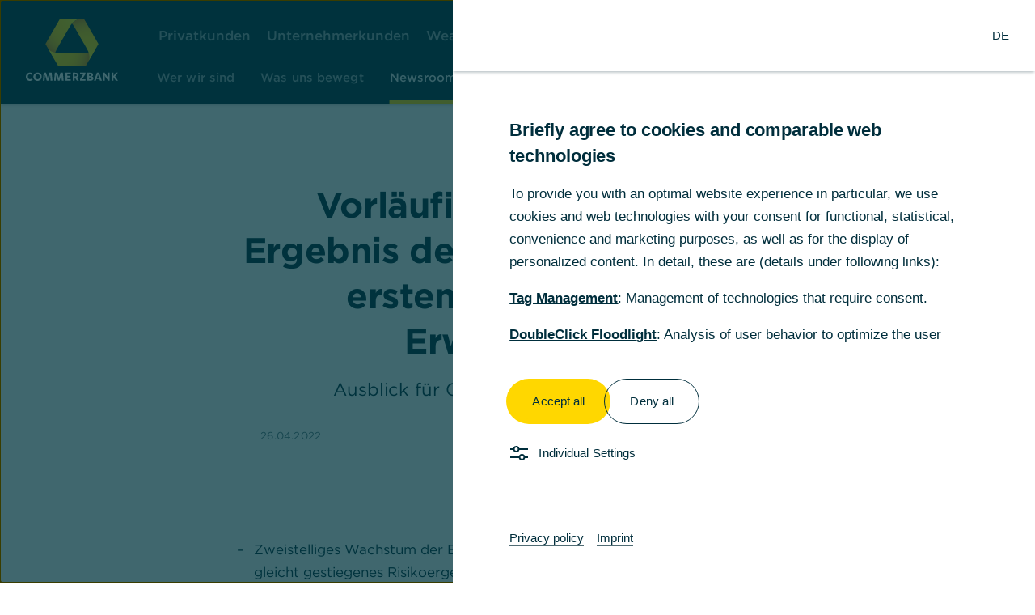

--- FILE ---
content_type: text/html
request_url: https://www.commerzbank.de/konzern/newsroom/pressemitteilungen/vorlaeufiges-operatives-ergebnis.html
body_size: 207428
content:




	
	
		
		
	

	<!DOCTYPE html>
<html lang="de">
	<head>
		<meta charSet="utf-8"/>
		<meta name="viewport" content="width=device-width"/>
		<title>Vorläufiges Operatives Ergebnis im ersten Quartal über Erwartungen - Konzern-Webseite</title>
		<meta name="description" content="Pressemitteilung über das vorläufige operative Ergebnis der Commerzbank im ersten Quartal."/>
		<meta name="keywords" content="commerzbank pressemitteilungen, commerzbank news, commerzbank news aktuell, commerzbank neues, aktuelles commerzbank, commerzbank newsroom"/>
		<meta property="og:title" content="Vorläufiges Operatives Ergebnis im ersten Quartal über Erwartungen - Konzern-Webseite"/>
		<meta property="og:description" content="Pressemitteilung über das vorläufige operative Ergebnis der Commerzbank im ersten"/>
		<meta property="og:type" content="website"/>
		<meta property="og:image" content="https://www.commerzbank.de/konzern/ogbilder/og-pressemitteilung_res_1204x516.jpg"/>
		<meta property="og:image:width" content="1204"/>
		<meta property="og:image:height" content="516"/>
		<meta property="og:image" content="https://www.commerzbank.de/konzern/ogbilder/og-pressemitteilung_res_480x270.jpg"/>
		<meta property="og:image:width" content="480"/>
		<meta property="og:image:height" content="205"/>
		<meta property="og:url" content="https://www.commerzbank.de/konzern/newsroom/pressemitteilungen/vorlaeufiges-operatives-ergebnis.html"/>
		<meta property="og:site_name" content="Konzern-Webseite"/>
		<meta property="twitter:card" content="/konzern/ogbilder/og-pressemitteilung_res_1204x516.jpg"/>
		<meta property="twitter:description" content="Pressemitteilung über das vorläufige operative Ergebnis der Commerzbank im ersten"/>
		<meta property="twitter:image" content="/konzern/ogbilder/og-pressemitteilung_res_650x650.jpg"/>
			<meta property="og:type" content="article"/>
				<meta property="article:publisher" content="https://www.commerzbank.de"/>
		<link rel="canonical" href="https://www.commerzbank.de/konzern/newsroom/pressemitteilungen/vorlaeufiges-operatives-ergebnis.html"/>
		<meta name="referrer" content="origin"/>
			<link rel="shortcut icon" href="/konzern/tech/icons/favicon.ico" type="image/x-icon" title="Konzern-Webseite"/>
				<link rel="icon" href="/konzern/tech/icons/favicon.png" type="image/png" title="Konzern-Webseite"/>
				<link rel="preload" href="/konzern/tech/styles/main.css" as="style"/>
				<link rel="stylesheet" href="/konzern/tech/styles/main.css"/>
				<link rel="preload" href="/konzern/tech/styles/add.css" as="style"/>
				<link rel="stylesheet" href="/konzern/tech/styles/add.css"/>
				<script defer="" src="/konzern/tech/scripts/main.js"></script>
				<!-- CMP Initialisation -->
				<script type="text/javascript" id="cookiebox" src="https://www.commerzbank.de/analytics/consent/v1/cmp_puk.js"></script>
				<!-- GTM Initialisation -->
				<script type="text/javascript" src="https://www.commerzbank.de/analytics/consent/v1/gtm_integration_cws.js"></script>
	</head>
		<body>
<div id="top" class="lsgs-db795--portal-header">
   	<div class="lsgs-db795--header-container__sticky_s lsgs-db795--header-container__sticky-16"></div>
    <header name="portal-header" class="lsgs-db795--header-container lsgs-db795--header-container__mobile lsgs-db795--header-container__page lsgs-db795--header-container__height-16 lsgs-db795--header-container__sticky lsg-db795---theme__dark lsg-db795---theme__bg-dark">
        <div class="lsgs-db795--header-container-wrapper">
            <div class="lsgs-db795--header-container-logo">
				<div class="lsgs-db795--logo lsgs-db795--logo__fit lsgs-db795--mobile" tabindex="0"> <a aria-label="Home" class="lsgs-db795--action lsgs-db795--action__interactive lsgs-db795--action__no-overlay" href="/konzern/"> <span class="lsgs-db795--action-inner"> <?xml version="1.0" encoding="UTF-8"?><!DOCTYPE svg PUBLIC "-//W3C//DTD SVG 1.1//EN" "http://www.w3.org/Graphics/SVG/1.1/DTD/svg11.dtd"><svg version="1.1" xmlns="http://www.w3.org/2000/svg" xmlns:xlink="http://www.w3.org/1999/xlink" x="0" y="0" width="120" height="80" viewBox="0, 0, 120, 80"> <defs> <radialGradient id="Gradient_1" gradientUnits="userSpaceOnUse" cx="68.113" cy="-0.071" r="53.406"> <stop offset="0" stop-color="#FFEF19"/> <stop offset="0.246" stop-color="#FFDF08"/> <stop offset="0.44" stop-color="#FFD700"/> <stop offset="0.588" stop-color="#FDD401"/> <stop offset="0.713" stop-color="#F7C903"/> <stop offset="0.829" stop-color="#ECB808"/> <stop offset="0.9" stop-color="#E3A90B"/> <stop offset="1" stop-color="#D98B07"/> </radialGradient> <radialGradient id="Gradient_2" gradientUnits="userSpaceOnUse" cx="29.667" cy="39.018" r="53.076"> <stop offset="0" stop-color="#FFEF19"/> <stop offset="0.246" stop-color="#FFDF08"/> <stop offset="0.44" stop-color="#FFD700"/> <stop offset="0.588" stop-color="#FDD401"/> <stop offset="0.713" stop-color="#F7C903"/> <stop offset="0.829" stop-color="#ECB808"/> <stop offset="0.9" stop-color="#E3A90B"/> <stop offset="1" stop-color="#D98B07"/> </radialGradient> <radialGradient id="Gradient_3" gradientUnits="userSpaceOnUse" cx="82.281" cy="52.934" r="53.363"> <stop offset="0" stop-color="#FFEF19"/> <stop offset="0.246" stop-color="#FFDF08"/> <stop offset="0.44" stop-color="#FFD700"/> <stop offset="0.588" stop-color="#FDD401"/> <stop offset="0.713" stop-color="#F7C903"/> <stop offset="0.829" stop-color="#ECB808"/> <stop offset="0.9" stop-color="#E3A90B"/> <stop offset="1" stop-color="#D98B07"/> </radialGradient> </defs> <g id="BoundingBox"/> <g id="Logo"> <path d="M5.159,79.99 L5.159,79.99 C2.32,79.99 0.01,77.8 0.01,74.626 C0.01,71.593 2.36,69.164 5.295,69.164 C6.744,69.164 8.016,69.753 8.878,70.692 L7.41,72.218 C6.823,71.652 6.099,71.337 5.256,71.337 C3.651,71.337 2.516,72.768 2.516,74.568 C2.516,76.429 3.632,77.817 5.295,77.817 C6.255,77.817 6.999,77.486 7.586,76.858 L8.995,78.308 C8.036,79.404 6.783,79.99 5.159,79.99 L5.159,79.99 z M15.209,77.857 L15.209,77.857 C17.048,77.857 18.164,76.349 18.164,74.586 C18.164,72.728 17.009,71.298 15.209,71.298 C13.368,71.298 12.252,72.807 12.252,74.568 C12.252,76.429 13.407,77.857 15.209,77.857 L15.209,77.857 z M15.169,79.99 L15.169,79.99 C11.998,79.99 9.786,77.681 9.786,74.626 C9.786,71.612 12.135,69.164 15.247,69.164 C18.419,69.164 20.63,71.475 20.63,74.528 C20.63,77.545 18.281,79.99 15.169,79.99 L15.169,79.99 z M29.317,79.795 L31.079,74.059 C31.392,73.06 31.626,71.926 31.626,71.926 L31.666,71.926 C31.666,71.926 31.686,73.06 31.783,74.197 L32.253,79.795 L34.562,79.795 L33.545,69.342 L30.511,69.342 L28.925,74.528 C28.671,75.372 28.397,76.448 28.397,76.448 C28.397,76.448 28.124,75.372 27.848,74.509 L26.243,69.342 L23.15,69.342 L22.133,79.795 L24.305,79.795 L24.776,74.157 C24.873,73.06 24.893,71.926 24.893,71.926 L24.932,71.926 C24.932,71.926 25.186,73.06 25.499,74.1 L27.261,79.795 L29.317,79.795 L29.317,79.795 z M43.901,79.795 L45.662,74.059 C45.976,73.06 46.211,71.926 46.211,71.926 L46.249,71.926 C46.249,71.926 46.27,73.06 46.367,74.197 L46.837,79.795 L49.147,79.795 L48.128,69.342 L45.094,69.342 L43.51,74.528 C43.254,75.372 42.981,76.448 42.981,76.448 C42.981,76.448 42.706,75.372 42.432,74.509 L40.826,69.342 L37.733,69.342 L36.715,79.795 L38.889,79.795 L39.359,74.157 C39.457,73.06 39.477,71.926 39.477,71.926 L39.515,71.926 C39.515,71.926 39.769,73.06 40.083,74.1 L41.844,79.795 L43.901,79.795 L43.901,79.795 z M51.648,79.795 L58.441,79.795 L58.441,77.8 L53.919,77.8 L53.919,75.508 L57.756,75.508 L57.756,73.55 L53.919,73.55 L53.919,71.337 L58.382,71.337 L58.382,69.342 L51.648,69.342 L51.648,79.795 L51.648,79.795 z M66.263,72.69 L66.263,72.69 C66.263,71.67 65.558,71.298 64.343,71.298 L63.405,71.298 L63.405,74.081 L64.343,74.081 C65.617,74.081 66.263,73.669 66.263,72.69 L66.263,72.69 z M69.062,79.795 L66.361,79.795 L64.129,75.998 L63.405,75.998 L63.405,79.795 L61.134,79.795 L61.134,69.342 L64.266,69.342 C67.417,69.342 68.611,70.575 68.611,72.69 C68.611,74.041 67.848,75.077 66.497,75.586 L69.062,79.795 L69.062,79.795 z M70.403,79.795 L77.684,79.795 L77.684,77.8 L73.26,77.8 L77.587,71.066 L77.587,69.342 L70.502,69.342 L70.502,71.337 L74.728,71.337 L70.403,78.073 L70.403,79.795 L70.403,79.795 z M82.312,75.489 L82.312,77.838 L83.997,77.838 C85.153,77.838 85.661,77.426 85.661,76.624 C85.661,75.801 85.014,75.489 83.997,75.489 L82.312,75.489 L82.312,75.489 z M82.312,71.298 L82.312,73.569 L83.723,73.569 C84.447,73.569 85.073,73.237 85.073,72.396 C85.073,71.534 84.348,71.298 83.626,71.298 L82.312,71.298 L82.312,71.298 z M80.042,79.795 L80.042,69.342 L83.664,69.342 C85.485,69.342 87.483,69.753 87.483,72.024 C87.483,73.18 86.815,74 85.742,74.333 L85.742,74.353 C87.11,74.528 87.972,75.43 87.972,76.78 C87.972,78.954 85.896,79.795 84.037,79.795 L80.042,79.795 L80.042,79.795 z M91.022,79.795 L88.729,79.795 L92.45,69.342 L95.268,69.342 L98.987,79.795 L96.541,79.795 L95.817,77.662 L91.744,77.662 L91.022,79.795 L91.022,79.795 z M95.152,75.705 L94.232,72.924 C93.978,72.161 93.782,71.456 93.782,71.456 C93.782,71.456 93.585,72.161 93.331,72.944 L92.41,75.705 L95.152,75.705 L95.152,75.705 z M100.408,79.795 L102.523,79.795 L102.523,74.823 C102.523,73.884 102.464,72.924 102.464,72.924 C102.464,72.924 102.953,73.765 103.5,74.586 L107.043,79.795 L109.059,79.795 L109.059,69.342 L106.944,69.342 L106.944,74.081 C106.944,75.017 107.005,75.979 107.005,75.979 C107.005,75.979 106.515,75.137 105.967,74.313 L102.581,69.342 L100.408,69.342 L100.408,79.795 L100.408,79.795 z M111.573,69.342 L111.573,79.795 L113.844,79.795 L113.844,74.901 L117.191,79.795 L119.99,79.795 L116.155,74.197 L119.619,69.342 L116.995,69.342 L113.844,74.041 L113.844,69.342 L111.573,69.342 L111.573,69.342 z" fill="#FFFFFF" id="Commerzbank_16_"/> </g> <g id="Ribbon_Gradients"> <path d="M69.584,-0 L68.97,-0 L67.679,-0 L67.679,-0 L43.955,-0 C43.934,-0 43.915,0.012 43.903,0.03 L25.508,31.894 C25.498,31.913 25.498,31.936 25.508,31.954 L38.584,54.607 C38.535,54.45 38.447,54.276 38.447,54.276 C38.171,53.762 37.966,53.364 37.857,53.113 C37.321,51.888 37.009,50.195 37.096,48.546 C37.312,44.202 39.483,39.919 40.641,37.912 C43.368,33.196 48.632,24.078 48.632,24.078 C48.632,24.078 53.896,14.959 56.615,10.243 C57.289,9.075 58.438,7.186 59.999,5.346 L60.048,5.403 C60.048,5.403 60.105,5.34 60.108,5.337 C61.229,4.016 62.563,2.72 64.083,1.737 C65.474,0.839 67.097,0.26 68.429,0.113 C68.869,0.064 69.574,-0 69.574,-0" fill="url(#Gradient_1)"/> <path d="M91.814,36.546 C91.202,37.573 90.725,38.337 90.467,38.692 C89.677,39.768 88.362,40.889 86.894,41.641 C83.02,43.626 78.16,43.764 75.839,43.764 C70.392,43.764 59.998,43.764 59.998,43.764 C59.998,43.764 49.471,43.764 44.021,43.764 C41.705,43.764 36.975,43.626 33.106,41.641 C31.638,40.889 30.321,39.768 29.531,38.692 C29.27,38.337 28.935,37.891 28.935,37.891 L41.68,59.97 C41.691,59.988 41.71,60 41.733,60 L78.259,60 C78.281,60 78.3,59.988 78.311,59.97 L91.888,36.462 C91.888,36.462 91.859,36.468 91.814,36.546 z" fill="url(#Gradient_2)"/> <path d="M76.04,-0 L69.472,-0 C69.472,-0 68.767,0.064 68.327,0.113 C66.996,0.26 65.373,0.839 63.981,1.737 C62.458,2.722 61.121,4.022 59.998,5.346 C61.558,7.186 62.71,9.074 63.378,10.243 C66.1,14.959 71.37,24.079 71.37,24.079 C71.37,24.079 76.63,33.196 79.355,37.912 C80.514,39.919 82.688,44.202 82.903,48.546 C82.977,50.043 82.73,51.574 82.284,52.761 L81.897,53.761 L94.492,31.952 C94.503,31.934 94.503,31.911 94.492,31.892 L76.092,0.03 C76.081,0.012 76.062,-0 76.04,-0 z" fill="url(#Gradient_3)"/> </g></svg> </span> <span class="lsgs-db795--spinner__overlay"></span> <span class="lsgs-db795--spinner-label__hidden"></span> </a> </div>
				<div class="lsgs-db795--logo lsgs-db795--logo__fit lsgs-db795--desktop" tabindex="0"> <a class="lsgs-db795--action lsgs-db795--action__interactive lsgs-db795--action__no-overlay" href="/konzern/"> <span class="lsgs-db795--action-inner"> <img class="lsgs-db795--logo-custom-logo" src="/konzern/tech/icons/logo.svg" alt="Commerzbank"/> </span> <span class="lsgs-db795--spinner__overlay"></span> <span class="lsgs-db795--spinner-label__hidden"></span> </a> </div>
            </div>
            <div class="lsgs-db795--header-container-main">
                <div class="lsgs-db795--header-container-row">
					<div class="lsgs-db795--header-container-group lsgs-db795--header-container-group-left">
							<nav aria-label="Segment" class="lsgs-db795--desktop" >
								<ul class="lsgs-db795--navigation-link-group lsgs-db795--navigation-link-group__segment-bar lsgs-db795--navigation-bar lsgs-db795--no-margin" role="list">
										<li class="lsgs-db795--navigation-link">
											<a title="Privatkunden" aria-label="Privatkunden" class="lsgs-db795--action lsgs-db795--action__interactive lsgs-db795--action__no-overlay" target="_blank" href="https://www.commerzbank.de/privatkunden/"> <span class="lsgs-db795--action-inner"><div class="lsgs-db795--navigation-link-inner lsgs-db795--navigation-link__secondary">Privatkunden</div></span> <span class="lsgs-db795--spinner__overlay"></span> <span class="lsgs-db795--spinner-label__hidden"></span> </a>
										</li>
										<li class="lsgs-db795--navigation-link">
											<a title="Unternehmerkunden" aria-label="Unternehmerkunden" class="lsgs-db795--action lsgs-db795--action__interactive lsgs-db795--action__no-overlay" target="_blank" href="https://www.commerzbank.de/unternehmerkunden/"> <span class="lsgs-db795--action-inner"><div class="lsgs-db795--navigation-link-inner lsgs-db795--navigation-link__secondary">Unternehmerkunden</div></span> <span class="lsgs-db795--spinner__overlay"></span> <span class="lsgs-db795--spinner-label__hidden"></span> </a>
										</li>
										<li class="lsgs-db795--navigation-link">
											<a title="Wealth Management" aria-label="Wealth Management" class="lsgs-db795--action lsgs-db795--action__interactive lsgs-db795--action__no-overlay" target="_blank" href="https://www.commerzbank.de/wealth-management/"> <span class="lsgs-db795--action-inner"><div class="lsgs-db795--navigation-link-inner lsgs-db795--navigation-link__secondary">Wealth Management</div></span> <span class="lsgs-db795--spinner__overlay"></span> <span class="lsgs-db795--spinner-label__hidden"></span> </a>
										</li>
										<li class="lsgs-db795--navigation-link">
											<a title="Firmenkunden" aria-label="Firmenkunden" class="lsgs-db795--action lsgs-db795--action__interactive lsgs-db795--action__no-overlay" target="_blank" href="https://www.commerzbank.com/firmenkunden/"> <span class="lsgs-db795--action-inner"><div class="lsgs-db795--navigation-link-inner lsgs-db795--navigation-link__secondary">Firmenkunden</div></span> <span class="lsgs-db795--spinner__overlay"></span> <span class="lsgs-db795--spinner-label__hidden"></span> </a>
										</li>
										<li class="lsgs-db795--navigation-link">
											<a title="Konzern" aria-label="Konzern" class="lsgs-db795--action lsgs-db795--action__interactive lsgs-db795--action__no-overlay" target="_blank" href="https://www.commerzbank.de/konzern/"> <span class="lsgs-db795--action-inner"><div class="lsgs-db795--navigation-link-inner">Konzern</div></span> <span class="lsgs-db795--spinner__overlay"></span> <span class="lsgs-db795--spinner-label__hidden"></span> </a>
										</li>
								</ul>
							</nav>
					</div>
                    <nav aria-label="action" class="lsgs-db795--header-container-group lsgs-db795--header-container-group-right">
                        <div class="lsgs-db795--portal-header-top-right">
	                        <ul class="lsgs-db795--icon-link-group lsgs-db795--no-margin lsgs-db795--icon-link-group__horizontal lsgs-db795--icon-link-group__hover-top lsgs-db795--icon-link-group__normal">
        	                        <li class="lsgs-db795--icon-link">
	<button class="lsgs-db795--action lsgs-db795--action__interactive lsgs-db795--action__no-overlay"  onclick="window.location.href='https://www.commerzbank.de/service/search/?itm=konzern'" tabindex="0"   title="Suche" type="button">
		<span class="lsgs-db795--action-inner">
					<div class="lsgs-db795--icon-link__primary lsgs-db795--icon-link__left lsgs-db795--icon-link-wrapper">
			<div class="lsgs-db795--icon-link-icon lsgs-db795--icon">
			<div class="lsgs-db795--icon-inner lsgs-db795--icon__small lsgs-db795--icon__default">
				<svg xmlns="http://www.w3.org/2000/svg" width="24" height="24" viewBox="0 0 24 24">
					<title>search</title>
					<path d="M17.41,14H15.24A8,8,0,1,0,14,15.24v2.17l6,6L23.41,20ZM9,15a6,6,0,1,1,6-6A6,6,0,0,1,9,15Zm7,1.59V16h.59l4,4-.59.59Z"/>
				</svg>	
			</div>
			</div>
								<span class="lsgs-db795--icon-link-label">
								Suche
								</span>
					</div>
		</span>
			<span class="lsgs-db795--spinner__overlay"></span>
			<span class="lsgs-db795--spinner-label__hidden"></span>
	</button>
									</li>
								<div class="lsgs-db795--icon-link_back-top_mobile lsgs-db795--hidden" tabindex="0"> <a title="Back to top" aria-label="Back to top" class="lsgs-db795--action lsgs-db795--action__interactive" href="#top"> <span class="lsgs-db795--action-inner"> <div class="lsgs-db795--icon-link__no-text lsgs-db795--icon-link__primary lsgs-db795--icon-link-wrapper"> <div class="lsgs-db795--icon"> <div class="lsgs-db795--icon-inner lsgs-db795--icon__small lsgs-db795--icon__default"> <svg xmlns="http://www.w3.org/2000/svg" width="20" height="24" viewBox="0 0 20 24" fill="none"> <path fill-rule="evenodd" clip-rule="evenodd" d="M20 0.884766H0V2.88477H20V0.884766ZM8.99992 23.1148V10.0548L3.57992 13.9248L2.41992 12.3048L9.99992 6.88477L17.5799 12.3048L16.4199 13.9248L10.9999 10.0548V23.1148H8.99992Z" fill="#DBE2E5"/> </svg> </div> </div> <span class="lsgs-db795--icon-link-label"> <div></div> </span> </div> </span> </a> </div>
								<li class="lsgs-db795--icon-link lsgs-db795--mobile">				
	<button class="lsgs-db795--action lsgs-db795--action__interactive lsgs-db795--action__no-overlay"   tabindex="0" name="mobile-nav"  title="Navigation öffnen" type="button">
		<span class="lsgs-db795--action-inner">
					<div class="lsgs-db795--icon-link__no-text lsgs-db795--icon-link-wrapper">
			<div class="lsgs-db795--icon-link-icon lsgs-db795--icon">
			<div class="lsgs-db795--icon-inner lsgs-db795--icon__small lsgs-db795--icon__default">
				<svg xmlns="http://www.w3.org/2000/svg" width="24" height="24" viewBox="0 0 24 24">
					<title>menu</title>
					<rect x="2" y="18" width="20" height="2"/><rect x="2" y="11" width="20" height="2"/><rect x="2" y="4" width="20" height="2"/>
				</svg>	
			</div>
			</div>
								<span class="lsgs-db795--icon-link-label">
								Navigation öffnen
								</span>
					</div>
		</span>
			<span class="lsgs-db795--spinner__overlay"></span>
			<span class="lsgs-db795--spinner-label__hidden"></span>
	</button>
								</li>
	                            <li class="lsgs-db795--icon-link lsgs-db795--desktop"> <button class="lsgs-db795--action lsgs-db795--action__interactive lsgs-db795--action__no-overlay lsgs-db795--desktop" tabindex="0" name="lang-switch" title="DE" type="button"> <span class="lsgs-db795--action-inner"> <div class="lsgs-db795--icon-link__primary lsgs-db795--icon-link__left lsgs-db795--icon-link-wrapper"> <div class="lsgs-db795--icon-link-icon lsgs-db795--icon"> <div class="lsgs-db795--icon-inner lsgs-db795--icon__small lsgs-db795--icon__default"> <svg width="24px" height="24px" focusable="false" xmlns="http://www.w3.org/2000/svg" viewBox="0 0 24 24"> <title>globe</title> <path d="M12 1a11 11 0 1011 11A11 11 0 0012 1zm8.05 7h-2.93l-2.27-4.53A9 9 0 0120.05 8zm.95 4a8.76 8.76 0 01-.23 2H18v-4h2.77a8.76 8.76 0 01.23 2zM3.23 14a8.81 8.81 0 010-4H6v4zM8 14v-4h8v4zm4.39-11l2.49 5H9.12l2.49-5H12zm-3.24.45L6.88 8H4a9 9 0 015.15-4.53zM4 16h2.88l2.27 4.53A9 9 0 014 16zm7.66 5l-2.54-5h5.76l-2.49 5H12zm3.24-.45L17.12 16h2.93a9 9 0 01-5.2 4.53z"></path> </svg> </div> </div> <span class="lsgs-db795--icon-link-label"> DE </span> </div> </span> <span class="lsgs-db795--spinner__overlay"></span> <span class="lsgs-db795--spinner-label__hidden"></span> </button> </li>
                            </ul>
                        </div>
                    </nav>
                </div>
	<div class="lsgs-db795--header-container-row lsgs-db795--header-container-row__logo">
		<div class="lsgs-db795--header-container-group lsgs-db795--header-container-group-left">
			<div>
				<nav aria-label="Main navigation">
					<ul class="lsgs-db795--icon-link-group lsgs-db795--no-margin lsgs-db795--icon-link-group__horizontal lsgs-db795--icon-link-group__normal lsgs-db795--icon-link-group__no-wrap">
						<li as="li">	
							<div class="lsgs-db795--icon-link">				
	<button class="lsgs-db795--action lsgs-db795--action__interactive lsgs-db795--action__no-overlay"   tabindex="0" name="wer_wir_sind" aria-expanded="false" title="Wer wir sind" type="button">
		<span class="lsgs-db795--action-inner">
					<div class="lsgs-db795--icon-link__no-icon lsgs-db795--icon-link__secondary lsgs-db795--icon-link-wrapper">
								<span class="lsgs-db795--icon-link-label">
								Wer wir sind
								</span>
					</div>
		</span>
			<span class="lsgs-db795--spinner__overlay"></span>
			<span class="lsgs-db795--spinner-label__hidden"></span>
	</button>
						</div>
					</li>
						<li as="li">	
							<div class="lsgs-db795--icon-link">				
	<button class="lsgs-db795--action lsgs-db795--action__interactive lsgs-db795--action__no-overlay"   tabindex="0" name="was_uns_bewegt" aria-expanded="false" title="Was uns bewegt" type="button">
		<span class="lsgs-db795--action-inner">
					<div class="lsgs-db795--icon-link__no-icon lsgs-db795--icon-link__secondary lsgs-db795--icon-link-wrapper">
								<span class="lsgs-db795--icon-link-label">
								Was uns bewegt
								</span>
					</div>
		</span>
			<span class="lsgs-db795--spinner__overlay"></span>
			<span class="lsgs-db795--spinner-label__hidden"></span>
	</button>
						</div>
					</li>
						<li as="li">	
							<div class="lsgs-db795--icon-link">				
	<button class="lsgs-db795--action lsgs-db795--action__interactive lsgs-db795--action__no-overlay"   tabindex="0" name="newsroom" aria-expanded="false" active="true" title="Newsroom" type="button">
		<span class="lsgs-db795--action-inner">
					<div class="lsgs-db795--icon-link__no-icon lsgs-db795--icon-link__primary lsgs-db795--icon-link-wrapper">
								<span class="lsgs-db795--icon-link-label">
								Newsroom
								</span>
					</div>
		</span>
			<span class="lsgs-db795--spinner__overlay"></span>
			<span class="lsgs-db795--spinner-label__hidden"></span>
	</button>
						</div>
					</li>
						<li as="li">	
							<div class="lsgs-db795--icon-link">				
	<button class="lsgs-db795--action lsgs-db795--action__interactive lsgs-db795--action__no-overlay"   tabindex="0" name="karriere" aria-expanded="false" title="Karriere" type="button">
		<span class="lsgs-db795--action-inner">
					<div class="lsgs-db795--icon-link__no-icon lsgs-db795--icon-link__secondary lsgs-db795--icon-link-wrapper">
								<span class="lsgs-db795--icon-link-label">
								Karriere
								</span>
					</div>
		</span>
			<span class="lsgs-db795--spinner__overlay"></span>
			<span class="lsgs-db795--spinner-label__hidden"></span>
	</button>
						</div>
					</li>
						<li as="li">	
							<div class="lsgs-db795--icon-link">				
						<a title="Investor Relations" aria-label="Investor Relations" class="lsgs-db795--action lsgs-db795--action__interactive lsgs-db795--action__no-overlay" target="_blank" href="https://investor-relations.commerzbank.com/de/"> <span class="lsgs-db795--action-inner"><div class="lsgs-db795--icon-link__no-icon lsgs-db795--icon-link__secondary lsgs-db795--icon-link-wrapper"><span class="lsgs-db795--icon-link-label">Investor Relations</span></div></span> <span class="lsgs-db795--spinner__overlay"></span> <span class="lsgs-db795--spinner-label__hidden"></span> </a>				
						</div>
					</li>
						<li as="li">	
							<div class="lsgs-db795--icon-link">				
	<button class="lsgs-db795--action lsgs-db795--action__interactive lsgs-db795--action__no-overlay"   tabindex="0" name="research" aria-expanded="false" title="Research" type="button">
		<span class="lsgs-db795--action-inner">
					<div class="lsgs-db795--icon-link__no-icon lsgs-db795--icon-link__secondary lsgs-db795--icon-link-wrapper">
								<span class="lsgs-db795--icon-link-label">
								Research
								</span>
					</div>
		</span>
			<span class="lsgs-db795--spinner__overlay"></span>
			<span class="lsgs-db795--spinner-label__hidden"></span>
	</button>
						</div>
					</li>
						<li as="li">	
							<div class="lsgs-db795--icon-link">				
	<button class="lsgs-db795--action lsgs-db795--action__interactive lsgs-db795--action__no-overlay"   tabindex="0" name="service" aria-expanded="false" title="Service" type="button">
		<span class="lsgs-db795--action-inner">
					<div class="lsgs-db795--icon-link__no-icon lsgs-db795--icon-link__secondary lsgs-db795--icon-link-wrapper">
								<span class="lsgs-db795--icon-link-label">
								Service
								</span>
					</div>
		</span>
			<span class="lsgs-db795--spinner__overlay"></span>
			<span class="lsgs-db795--spinner-label__hidden"></span>
	</button>
						</div>
					</li>
					</ul>
				</nav>
			</div>
		</div>
		<div class="lsgs-db795--header-container-group lsgs-db795--header-container-group-right">
			<div class="lsgs-db795--icon-link-group lsgs-db795--no-margin lsgs-db795--icon-link-group__horizontal lsgs-db795--icon-link-group__hover-top lsgs-db795--icon-link-group__normal">
				<div class="lsgs-db795--icon-link_back-top lsgs-db795--hidden" tabindex="0"> <a title="Back to top" aria-label="Back to top" class="lsgs-db795--action lsgs-db795--action__interactive" href="#top"> <span class="lsgs-db795--action-inner"> <div class="lsgs-db795--icon-link__no-text lsgs-db795--icon-link__primary lsgs-db795--icon-link-wrapper"> <div class="lsgs-db795--icon"> <div class="lsgs-db795--icon-inner lsgs-db795--icon__small lsgs-db795--icon__default"> <svg xmlns="http://www.w3.org/2000/svg" width="20" height="24" viewBox="0 0 20 24" fill="none"> <path fill-rule="evenodd" clip-rule="evenodd" d="M20 0.884766H0V2.88477H20V0.884766ZM8.99992 23.1148V10.0548L3.57992 13.9248L2.41992 12.3048L9.99992 6.88477L17.5799 12.3048L16.4199 13.9248L10.9999 10.0548V23.1148H8.99992Z" fill="#DBE2E5"/> </svg> </div> </div> <span class="lsgs-db795--icon-link-label"> <div></div> </span> </div> </span> </a> </div>
			</div>
		</div>
	</div>
            </div>
        </div>      
        <div class="lsgs-db795--indicator lsgs-db795--indicator__horizontal" style="transform: translateX(0px) translateY(0px) scaleX(0); display: none;"></div>
    </header>
    <div class="lsgs-db795--theme lsg-db795---theme__dark lsg-db795---theme__bg-dark" role="region">
    	<div data-focus-guard="true" tabindex="-1" style="width: 1px; height: 0px; padding: 0px; overflow: hidden; position: fixed; top: 1px; left: 1px;"></div>
        <div data-focus-lock-disabled="disabled">
            <div class="lsgs-db795--drawer lsgs-db795--drawer__mega-menu" style="display: none;">
                <div role="dialog" class="lsgs-db795--drawer-inner lsgs-db795--drawer__hidden" aria-modal="false" aria-label="submenü">
                    <div class="lsgs-db795--drawer-background" role="none"></div>
                    <div class="lsgs-db795--drawer-content">
                        <div class="lsgs-db795--portal-header-flyout-close">
                            <div class="lsgs-db795--portal-header-flyout-close-link">
                                <div class="lsgs-db795--icon-link-group lsgs-db795--no-margin lsgs-db795--icon-link-group__horizontal lsgs-db795--icon-link-group__hover-top lsgs-db795--icon-link-group__normal">
                                    <div class="lsgs-db795--icon-link">
	<button class="lsgs-db795--action lsgs-db795--action__interactive lsgs-db795--action__no-overlay"   tabindex="0" name="nav-close"  title="Schließen" type="button">
		<span class="lsgs-db795--action-inner">
					<div class="lsgs-db795--icon-link__no-text lsgs-db795--icon-link__primary lsgs-db795--icon-link-wrapper">
			<div class="lsgs-db795--icon-link-icon lsgs-db795--icon">
			<div class="lsgs-db795--icon-inner lsgs-db795--icon__small lsgs-db795--icon__default">
				<svg xmlns="http://www.w3.org/2000/svg" width="24" height="24" viewBox="0 0 24 24">
					<title>close</title>
					<polygon points="20.46 4.96 19.04 3.54 12 10.59 4.96 3.54 3.54 4.96 10.59 12 3.54 19.04 4.96 20.46 12 13.41 19.04 20.46 20.46 19.04 13.41 12 20.46 4.96"/>
				</svg>	
			</div>
			</div>
								<span class="lsgs-db795--icon-link-label">
								Schließen
								</span>
					</div>
		</span>
			<span class="lsgs-db795--spinner__overlay"></span>
			<span class="lsgs-db795--spinner-label__hidden"></span>
	</button>
									</div>
                                </div>
                            </div>
                        </div>
	<div class="lsgs-db795--section lsgs-db795--section__side-navigation-page lsgs-db795--section__content-12">
		<div class="lsgs-db795--section-inner">
	    	<div class="lsgs-db795--grid">
							<div class="lsgs-db795--grid-row" id="wer_wir_sind" style="display: none;">
								<div class="lsgs-db795--grid-column lsgs-db795--grid-column__md-col-12 lsgs-db795--grid-column__sm-col-8 lsgs-db795--grid-column__xs-col-4">
	    	            	    	<div class="lsgs-db795--navigation-block">
	    	            	        	<ul class="lsgs-db795--navigation-block-group" style="position: relative;">
		        	                	    <li>
						<div class="lsgs-db795--navigation-item">
	<button class="lsgs-db795--action lsgs-db795--action__interactive lsgs-db795--action__no-overlay"  onclick="window.location.href='/konzern/wer-wir-sind/'" tabindex="0" name="wer_wir_sind"  title="Wer wir sind" type="button">
		<span class="lsgs-db795--action-inner">
					<div class="lsgs-db795--navigation-item-inner lsgs-db795--navigation-item__primary lsgs-db795--navigation-item__group">
								Wer wir sind
					</div>
		</span>
			<span class="lsgs-db795--spinner__overlay"></span>
			<span class="lsgs-db795--spinner-label__hidden"></span>
	</button>
						</div>
										</li>
									</ul>
								</div>
							</div>
							<div class="lsgs-db795--grid-column lsgs-db795--grid-column__md-col-4 lsgs-db795--grid-column__sm-col-4 lsgs-db795--grid-column__xs-col-4">
    		                	<div class="lsgs-db795--navigation-block">
    		                		<div class="lsgs-db795--indicator lsgs-db795--indicator__vertical animationFade__vertical" style="transform: translateY(0px) translateX(-16px) scaleY(0); display: none;"></div>
    		                		<ul class="lsgs-db795--navigation-block-group" style="position: relative;">
        	    	                	<li>
					<div class="lsgs-db795--navigation-item">
	<button class="lsgs-db795--action lsgs-db795--action__interactive lsgs-db795--action__no-overlay"  onclick="window.location.href='/konzern/wer-wir-sind/zahlen-fakten/'" tabindex="0" name="zahlen___fakten"  title="Zahlen &amp; Fakten" type="button">
		<span class="lsgs-db795--action-inner">
					<div class="lsgs-db795--navigation-item-inner lsgs-db795--navigation-item__primary lsgs-db795--navigation-item__group">
								Zahlen & Fakten
					</div>
		</span>
			<span class="lsgs-db795--spinner__overlay"></span>
			<span class="lsgs-db795--spinner-label__hidden"></span>
	</button>
					</div>
									</li>
			               		</ul>
		    	          	</div>
			        	</div>	
							<div class="lsgs-db795--grid-column lsgs-db795--grid-column__md-col-4 lsgs-db795--grid-column__sm-col-4 lsgs-db795--grid-column__xs-col-4">
    		                	<div class="lsgs-db795--navigation-block">
    		                		<div class="lsgs-db795--indicator lsgs-db795--indicator__vertical animationFade__vertical" style="transform: translateY(0px) translateX(-16px) scaleY(0); display: none;"></div>
    		                		<ul class="lsgs-db795--navigation-block-group" style="position: relative;">
        	    	                	<li>
					<div class="lsgs-db795--navigation-item">
	<button class="lsgs-db795--action lsgs-db795--action__interactive lsgs-db795--action__no-overlay"  onclick="window.location.href='/konzern/wer-wir-sind/strategie-marke/'" tabindex="0" name="strategie___marke"  title="Strategie &amp; Marke" type="button">
		<span class="lsgs-db795--action-inner">
					<div class="lsgs-db795--navigation-item-inner lsgs-db795--navigation-item__primary lsgs-db795--navigation-item__group">
								Strategie & Marke
					</div>
		</span>
			<span class="lsgs-db795--spinner__overlay"></span>
			<span class="lsgs-db795--spinner-label__hidden"></span>
	</button>
					</div>
									</li>
			               		</ul>
		    	          	</div>
			        	</div>	
							<div class="lsgs-db795--grid-column lsgs-db795--grid-column__md-col-4 lsgs-db795--grid-column__sm-col-4 lsgs-db795--grid-column__xs-col-4">
    		                	<div class="lsgs-db795--navigation-block">
    		                		<div class="lsgs-db795--indicator lsgs-db795--indicator__vertical animationFade__vertical" style="transform: translateY(0px) translateX(-16px) scaleY(0); display: none;"></div>
    		                		<ul class="lsgs-db795--navigation-block-group" style="position: relative;">
        	    	                	<li>
					<div class="lsgs-db795--navigation-item">
	<button class="lsgs-db795--action lsgs-db795--action__interactive lsgs-db795--action__no-overlay"  onclick="window.location.href='/konzern/wer-wir-sind/unternehmensfuehrung/'" tabindex="0" name="unternehmensführung"  title="Unternehmensführung" type="button">
		<span class="lsgs-db795--action-inner">
					<div class="lsgs-db795--navigation-item-inner lsgs-db795--navigation-item__primary lsgs-db795--navigation-item__group">
								Unternehmensführung
					</div>
		</span>
			<span class="lsgs-db795--spinner__overlay"></span>
			<span class="lsgs-db795--spinner-label__hidden"></span>
	</button>
					</div>
									</li>
			               		</ul>
		    	          	</div>
			        	</div>	
							<div class="lsgs-db795--grid-column lsgs-db795--grid-column__md-col-4 lsgs-db795--grid-column__sm-col-4 lsgs-db795--grid-column__xs-col-4">
    		                	<div class="lsgs-db795--navigation-block">
    		                		<div class="lsgs-db795--indicator lsgs-db795--indicator__vertical animationFade__vertical" style="transform: translateY(0px) translateX(-16px) scaleY(0); display: none;"></div>
    		                		<ul class="lsgs-db795--navigation-block-group" style="position: relative;">
        	    	                	<li>
					<div class="lsgs-db795--navigation-item">
	<button class="lsgs-db795--action lsgs-db795--action__interactive lsgs-db795--action__no-overlay"  onclick="window.location.href='/konzern/wer-wir-sind/compliance/'" tabindex="0" name="compliance"  title="Compliance" type="button">
		<span class="lsgs-db795--action-inner">
					<div class="lsgs-db795--navigation-item-inner lsgs-db795--navigation-item__primary lsgs-db795--navigation-item__group">
								Compliance
					</div>
		</span>
			<span class="lsgs-db795--spinner__overlay"></span>
			<span class="lsgs-db795--spinner-label__hidden"></span>
	</button>
					</div>
									</li>
			               		</ul>
		    	          	</div>
			        	</div>	
							<div class="lsgs-db795--grid-column lsgs-db795--grid-column__md-col-4 lsgs-db795--grid-column__sm-col-4 lsgs-db795--grid-column__xs-col-4">
    		                	<div class="lsgs-db795--navigation-block">
    		                		<div class="lsgs-db795--indicator lsgs-db795--indicator__vertical animationFade__vertical" style="transform: translateY(0px) translateX(-16px) scaleY(0); display: none;"></div>
    		                		<ul class="lsgs-db795--navigation-block-group" style="position: relative;">
        	    	                	<li>
					<div class="lsgs-db795--navigation-item">
	<button class="lsgs-db795--action lsgs-db795--action__interactive lsgs-db795--action__no-overlay"  onclick="window.location.href='/konzern/wer-wir-sind/commerzbank-weltweit/'" tabindex="0" name="commerzbank_weltweit"  title="Commerzbank weltweit" type="button">
		<span class="lsgs-db795--action-inner">
					<div class="lsgs-db795--navigation-item-inner lsgs-db795--navigation-item__primary lsgs-db795--navigation-item__group">
								Commerzbank weltweit
					</div>
		</span>
			<span class="lsgs-db795--spinner__overlay"></span>
			<span class="lsgs-db795--spinner-label__hidden"></span>
	</button>
					</div>
									</li>
			               		</ul>
		    	          	</div>
			        	</div>	
							<div class="lsgs-db795--grid-column lsgs-db795--grid-column__md-col-4 lsgs-db795--grid-column__sm-col-4 lsgs-db795--grid-column__xs-col-4">
    		                	<div class="lsgs-db795--navigation-block">
    		                		<div class="lsgs-db795--indicator lsgs-db795--indicator__vertical animationFade__vertical" style="transform: translateY(0px) translateX(-16px) scaleY(0); display: none;"></div>
    		                		<ul class="lsgs-db795--navigation-block-group" style="position: relative;">
        	    	                	<li>
					<div class="lsgs-db795--navigation-item">
	<button class="lsgs-db795--action lsgs-db795--action__interactive lsgs-db795--action__no-overlay"  onclick="window.location.href='/konzern/wer-wir-sind/geschichte/'" tabindex="0" name="geschichte"  title="Geschichte" type="button">
		<span class="lsgs-db795--action-inner">
					<div class="lsgs-db795--navigation-item-inner lsgs-db795--navigation-item__primary lsgs-db795--navigation-item__group">
								Geschichte
					</div>
		</span>
			<span class="lsgs-db795--spinner__overlay"></span>
			<span class="lsgs-db795--spinner-label__hidden"></span>
	</button>
					</div>
									</li>
			               		</ul>
		    	          	</div>
			        	</div>	
								</div>					
							<div class="lsgs-db795--grid-row" id="was_uns_bewegt" style="display: none;">
								<div class="lsgs-db795--grid-column lsgs-db795--grid-column__md-col-12 lsgs-db795--grid-column__sm-col-8 lsgs-db795--grid-column__xs-col-4">
	    	            	    	<div class="lsgs-db795--navigation-block">
	    	            	        	<ul class="lsgs-db795--navigation-block-group" style="position: relative;">
		        	                	    <li>
						<div class="lsgs-db795--navigation-item">
	<button class="lsgs-db795--action lsgs-db795--action__interactive lsgs-db795--action__no-overlay"  onclick="window.location.href='/konzern/was-uns-bewegt/'" tabindex="0" name="was_uns_bewegt"  title="Was uns bewegt" type="button">
		<span class="lsgs-db795--action-inner">
					<div class="lsgs-db795--navigation-item-inner lsgs-db795--navigation-item__primary lsgs-db795--navigation-item__group">
								Was uns bewegt
					</div>
		</span>
			<span class="lsgs-db795--spinner__overlay"></span>
			<span class="lsgs-db795--spinner-label__hidden"></span>
	</button>
						</div>
										</li>
									</ul>
								</div>
							</div>
							<div class="lsgs-db795--grid-column lsgs-db795--grid-column__md-col-4 lsgs-db795--grid-column__sm-col-4 lsgs-db795--grid-column__xs-col-4">
    		                	<div class="lsgs-db795--navigation-block">
    		                		<div class="lsgs-db795--indicator lsgs-db795--indicator__vertical animationFade__vertical" style="transform: translateY(0px) translateX(-16px) scaleY(0); display: none;"></div>
    		                		<ul class="lsgs-db795--navigation-block-group" style="position: relative;">
        	    	                	<li>
					<div class="lsgs-db795--navigation-item">
	<button class="lsgs-db795--action lsgs-db795--action__interactive lsgs-db795--action__no-overlay"  onclick="window.location.href='/konzern/was-uns-bewegt/verantwortungsvolles-handeln/'" tabindex="0" name="verantwortungsvolles_handeln"  title="Verantwortungsvolles Handeln" type="button">
		<span class="lsgs-db795--action-inner">
					<div class="lsgs-db795--navigation-item-inner lsgs-db795--navigation-item__primary lsgs-db795--navigation-item__group">
								Verantwortungsvolles Handeln
					</div>
		</span>
			<span class="lsgs-db795--spinner__overlay"></span>
			<span class="lsgs-db795--spinner-label__hidden"></span>
	</button>
					</div>
									</li>
			               		</ul>
		    	          	</div>
			        	</div>	
							<div class="lsgs-db795--grid-column lsgs-db795--grid-column__md-col-4 lsgs-db795--grid-column__sm-col-4 lsgs-db795--grid-column__xs-col-4">
    		                	<div class="lsgs-db795--navigation-block">
    		                		<div class="lsgs-db795--indicator lsgs-db795--indicator__vertical animationFade__vertical" style="transform: translateY(0px) translateX(-16px) scaleY(0); display: none;"></div>
    		                		<ul class="lsgs-db795--navigation-block-group" style="position: relative;">
        	    	                	<li>
					<div class="lsgs-db795--navigation-item">
	<button class="lsgs-db795--action lsgs-db795--action__interactive lsgs-db795--action__no-overlay"  onclick="window.location.href='https://www.commerzbank.de/konzern/karriere/news-und-aktuelles/'" tabindex="0" name="arbeiten_bei_der_commerzbank"  title="Arbeiten bei der Commerzbank" type="button">
		<span class="lsgs-db795--action-inner">
					<div class="lsgs-db795--navigation-item-inner lsgs-db795--navigation-item__primary lsgs-db795--navigation-item__group">
								Arbeiten bei der Commerzbank
					</div>
		</span>
			<span class="lsgs-db795--spinner__overlay"></span>
			<span class="lsgs-db795--spinner-label__hidden"></span>
	</button>
					</div>
									</li>
			               		</ul>
		    	          	</div>
			        	</div>	
							<div class="lsgs-db795--grid-column lsgs-db795--grid-column__md-col-4 lsgs-db795--grid-column__sm-col-4 lsgs-db795--grid-column__xs-col-4">
    		                	<div class="lsgs-db795--navigation-block">
    		                		<div class="lsgs-db795--indicator lsgs-db795--indicator__vertical animationFade__vertical" style="transform: translateY(0px) translateX(-16px) scaleY(0); display: none;"></div>
    		                		<ul class="lsgs-db795--navigation-block-group" style="position: relative;">
        	    	                	<li>
					<div class="lsgs-db795--navigation-item">
	<button class="lsgs-db795--action lsgs-db795--action__interactive lsgs-db795--action__no-overlay"  onclick="window.location.href='/konzern/was-uns-bewegt/fortschritt-digitaler-umbruch/'" tabindex="0" name="fortschritt___digitaler_umbruch"  title="Fortschritt &amp; Digitaler Umbruch" type="button">
		<span class="lsgs-db795--action-inner">
					<div class="lsgs-db795--navigation-item-inner lsgs-db795--navigation-item__primary lsgs-db795--navigation-item__group">
								Fortschritt & Digitaler Umbruch
					</div>
		</span>
			<span class="lsgs-db795--spinner__overlay"></span>
			<span class="lsgs-db795--spinner-label__hidden"></span>
	</button>
					</div>
									</li>
			               		</ul>
		    	          	</div>
			        	</div>	
							<div class="lsgs-db795--grid-column lsgs-db795--grid-column__md-col-4 lsgs-db795--grid-column__sm-col-4 lsgs-db795--grid-column__xs-col-4">
    		                	<div class="lsgs-db795--navigation-block">
    		                		<div class="lsgs-db795--indicator lsgs-db795--indicator__vertical animationFade__vertical" style="transform: translateY(0px) translateX(-16px) scaleY(0); display: none;"></div>
    		                		<ul class="lsgs-db795--navigation-block-group" style="position: relative;">
        	    	                	<li>
					<div class="lsgs-db795--navigation-item">
	<button class="lsgs-db795--action lsgs-db795--action__interactive lsgs-db795--action__no-overlay"  onclick="window.location.href='/konzern/was-uns-bewegt/unternehmerischer-erfolg/'" tabindex="0" name="unternehmerischer_erfolg"  title="Unternehmerischer Erfolg" type="button">
		<span class="lsgs-db795--action-inner">
					<div class="lsgs-db795--navigation-item-inner lsgs-db795--navigation-item__primary lsgs-db795--navigation-item__group">
								Unternehmerischer Erfolg
					</div>
		</span>
			<span class="lsgs-db795--spinner__overlay"></span>
			<span class="lsgs-db795--spinner-label__hidden"></span>
	</button>
					</div>
									</li>
			               		</ul>
		    	          	</div>
			        	</div>	
							<div class="lsgs-db795--grid-column lsgs-db795--grid-column__md-col-4 lsgs-db795--grid-column__sm-col-4 lsgs-db795--grid-column__xs-col-4">
    		                	<div class="lsgs-db795--navigation-block">
    		                		<div class="lsgs-db795--indicator lsgs-db795--indicator__vertical animationFade__vertical" style="transform: translateY(0px) translateX(-16px) scaleY(0); display: none;"></div>
    		                		<ul class="lsgs-db795--navigation-block-group" style="position: relative;">
        	    	                	<li>
					<div class="lsgs-db795--navigation-item">
	<button class="lsgs-db795--action lsgs-db795--action__interactive lsgs-db795--action__no-overlay"  onclick="window.location.href='/konzern/was-uns-bewegt/commerzbank-als-unternehmen/'" tabindex="0" name="commerzbank_als_unternehmen"  title="Commerzbank als Unternehmen" type="button">
		<span class="lsgs-db795--action-inner">
					<div class="lsgs-db795--navigation-item-inner lsgs-db795--navigation-item__primary lsgs-db795--navigation-item__group">
								Commerzbank als Unternehmen
					</div>
		</span>
			<span class="lsgs-db795--spinner__overlay"></span>
			<span class="lsgs-db795--spinner-label__hidden"></span>
	</button>
					</div>
									</li>
			               		</ul>
		    	          	</div>
			        	</div>	
								</div>					
							<div class="lsgs-db795--grid-row" id="newsroom" style="display: none;">
								<div class="lsgs-db795--grid-column lsgs-db795--grid-column__md-col-12 lsgs-db795--grid-column__sm-col-8 lsgs-db795--grid-column__xs-col-4">
	    	            	    	<div class="lsgs-db795--navigation-block">
	    	            	        	<ul class="lsgs-db795--navigation-block-group" style="position: relative;">
		        	                	    <li>
						<div class="lsgs-db795--navigation-item">
	<button class="lsgs-db795--action lsgs-db795--action__interactive lsgs-db795--action__no-overlay"  onclick="window.location.href='/konzern/newsroom/'" tabindex="0" name="newsroom" active="true" title="Newsroom" type="button">
		<span class="lsgs-db795--action-inner">
					<div class="lsgs-db795--navigation-item-inner lsgs-db795--navigation-item__primary lsgs-db795--navigation-item__group">
								Newsroom
					</div>
		</span>
			<span class="lsgs-db795--spinner__overlay"></span>
			<span class="lsgs-db795--spinner-label__hidden"></span>
	</button>
						</div>
										</li>
									</ul>
								</div>
							</div>
							<div class="lsgs-db795--grid-column lsgs-db795--grid-column__md-col-4 lsgs-db795--grid-column__sm-col-4 lsgs-db795--grid-column__xs-col-4">
    		                	<div class="lsgs-db795--navigation-block">
    		                		<div class="lsgs-db795--indicator lsgs-db795--indicator__vertical animationFade__vertical" style="transform: translateY(0px) translateX(-16px) scaleY(0); display: none;"></div>
    		                		<ul class="lsgs-db795--navigation-block-group" style="position: relative;">
        	    	                	<li>
					<div class="lsgs-db795--navigation-item">
	<button class="lsgs-db795--action lsgs-db795--action__interactive lsgs-db795--action__no-overlay"  onclick="window.location.href='/konzern/newsroom/pressemitteilungen/'" tabindex="0" name="pressemitteilungen" active="true" title="Pressemitteilungen" type="button">
		<span class="lsgs-db795--action-inner">
					<div class="lsgs-db795--navigation-item-inner lsgs-db795--navigation-item__primary lsgs-db795--navigation-item__group">
								Pressemitteilungen
					</div>
		</span>
			<span class="lsgs-db795--spinner__overlay"></span>
			<span class="lsgs-db795--spinner-label__hidden"></span>
	</button>
					</div>
									</li>
			               		</ul>
		    	          	</div>
			        	</div>	
							<div class="lsgs-db795--grid-column lsgs-db795--grid-column__md-col-4 lsgs-db795--grid-column__sm-col-4 lsgs-db795--grid-column__xs-col-4">
    		                	<div class="lsgs-db795--navigation-block">
    		                		<div class="lsgs-db795--indicator lsgs-db795--indicator__vertical animationFade__vertical" style="transform: translateY(0px) translateX(-16px) scaleY(0); display: none;"></div>
    		                		<ul class="lsgs-db795--navigation-block-group" style="position: relative;">
        	    	                	<li>
					<div class="lsgs-db795--navigation-item">
	<button class="lsgs-db795--action lsgs-db795--action__interactive lsgs-db795--action__no-overlay"  onclick="window.location.href='/konzern/newsroom/publikationen/'" tabindex="0" name="publikationen"  title="Publikationen" type="button">
		<span class="lsgs-db795--action-inner">
					<div class="lsgs-db795--navigation-item-inner lsgs-db795--navigation-item__primary lsgs-db795--navigation-item__group">
								Publikationen
					</div>
		</span>
			<span class="lsgs-db795--spinner__overlay"></span>
			<span class="lsgs-db795--spinner-label__hidden"></span>
	</button>
					</div>
									</li>
			               		</ul>
		    	          	</div>
			        	</div>	
							<div class="lsgs-db795--grid-column lsgs-db795--grid-column__md-col-4 lsgs-db795--grid-column__sm-col-4 lsgs-db795--grid-column__xs-col-4">
    		                	<div class="lsgs-db795--navigation-block">
    		                		<div class="lsgs-db795--indicator lsgs-db795--indicator__vertical animationFade__vertical" style="transform: translateY(0px) translateX(-16px) scaleY(0); display: none;"></div>
    		                		<ul class="lsgs-db795--navigation-block-group" style="position: relative;">
        	    	                	<li>
					<div class="lsgs-db795--navigation-item">
	<button class="lsgs-db795--action lsgs-db795--action__interactive lsgs-db795--action__no-overlay"  onclick="window.location.href='/konzern/newsroom/ansprechpartner/'" tabindex="0" name="ansprechpartner"  title="Ansprechpartner" type="button">
		<span class="lsgs-db795--action-inner">
					<div class="lsgs-db795--navigation-item-inner lsgs-db795--navigation-item__primary lsgs-db795--navigation-item__group">
								Ansprechpartner
					</div>
		</span>
			<span class="lsgs-db795--spinner__overlay"></span>
			<span class="lsgs-db795--spinner-label__hidden"></span>
	</button>
					</div>
									</li>
			               		</ul>
		    	          	</div>
			        	</div>	
							<div class="lsgs-db795--grid-column lsgs-db795--grid-column__md-col-4 lsgs-db795--grid-column__sm-col-4 lsgs-db795--grid-column__xs-col-4">
    		                	<div class="lsgs-db795--navigation-block">
    		                		<div class="lsgs-db795--indicator lsgs-db795--indicator__vertical animationFade__vertical" style="transform: translateY(0px) translateX(-16px) scaleY(0); display: none;"></div>
    		                		<ul class="lsgs-db795--navigation-block-group" style="position: relative;">
        	    	                	<li>
					<div class="lsgs-db795--navigation-item">
	<button class="lsgs-db795--action lsgs-db795--action__interactive lsgs-db795--action__no-overlay"  onclick="window.location.href='/konzern/newsroom/mediathek/'" tabindex="0" name="mediathek"  title="Mediathek" type="button">
		<span class="lsgs-db795--action-inner">
					<div class="lsgs-db795--navigation-item-inner lsgs-db795--navigation-item__primary lsgs-db795--navigation-item__group">
								Mediathek
					</div>
		</span>
			<span class="lsgs-db795--spinner__overlay"></span>
			<span class="lsgs-db795--spinner-label__hidden"></span>
	</button>
					</div>
									</li>
			               		</ul>
		    	          	</div>
			        	</div>	
								</div>					
							<div class="lsgs-db795--grid-row" id="karriere" style="display: none;">
								<div class="lsgs-db795--grid-column lsgs-db795--grid-column__md-col-12 lsgs-db795--grid-column__sm-col-8 lsgs-db795--grid-column__xs-col-4">
	    	            	    	<div class="lsgs-db795--navigation-block">
	    	            	        	<ul class="lsgs-db795--navigation-block-group" style="position: relative;">
		        	                	    <li>
						<div class="lsgs-db795--navigation-item">
	<button class="lsgs-db795--action lsgs-db795--action__interactive lsgs-db795--action__no-overlay"  onclick="window.location.href='/konzern/karriere/'" tabindex="0" name="karriere"  title="Karriere" type="button">
		<span class="lsgs-db795--action-inner">
					<div class="lsgs-db795--navigation-item-inner lsgs-db795--navigation-item__primary lsgs-db795--navigation-item__group">
								Karriere
					</div>
		</span>
			<span class="lsgs-db795--spinner__overlay"></span>
			<span class="lsgs-db795--spinner-label__hidden"></span>
	</button>
						</div>
										</li>
									</ul>
								</div>
							</div>
							<div class="lsgs-db795--grid-column lsgs-db795--grid-column__md-col-4 lsgs-db795--grid-column__sm-col-4 lsgs-db795--grid-column__xs-col-4">
    		                	<div class="lsgs-db795--navigation-block">
    		                		<div class="lsgs-db795--indicator lsgs-db795--indicator__vertical animationFade__vertical" style="transform: translateY(0px) translateX(-16px) scaleY(0); display: none;"></div>
    		                		<ul class="lsgs-db795--navigation-block-group" style="position: relative;">
        	    	                	<li>
					<div class="lsgs-db795--navigation-item">
	<button class="lsgs-db795--action lsgs-db795--action__interactive lsgs-db795--action__no-overlay"  onclick="window.location.href='/konzern/karriere/schueler/'" tabindex="0" name="schüler*innen"  title="Schüler*innen" type="button">
		<span class="lsgs-db795--action-inner">
					<div class="lsgs-db795--navigation-item-inner lsgs-db795--navigation-item__primary lsgs-db795--navigation-item__group">
								Schüler*innen
					</div>
		</span>
			<span class="lsgs-db795--spinner__overlay"></span>
			<span class="lsgs-db795--spinner-label__hidden"></span>
	</button>
					</div>
					<ul class="lsgs-db795--navigation-block-group lsgs-db795--navigation-block__page-group" style="position: relative;">
					<li>
					<div class="lsgs-db795--icon-link">
	<button class="lsgs-db795--action lsgs-db795--action__interactive lsgs-db795--action__no-overlay"  onclick="window.location.href='/konzern/karriere/schueler/ausbildung/'" tabindex="0" name="ausbildung"  title="Ausbildung" type="button">
		<span class="lsgs-db795--action-inner">
					<div class="lsgs-db795--icon-link__no-icon lsgs-db795--icon-link__secondary lsgs-db795--icon-link-wrapper">
								<span class="lsgs-db795--icon-link-label">
								Ausbildung
								</span>
					</div>
		</span>
			<span class="lsgs-db795--spinner__overlay"></span>
			<span class="lsgs-db795--spinner-label__hidden"></span>
	</button>
                    </div>
					</li>
					<li>
					<div class="lsgs-db795--icon-link">
	<button class="lsgs-db795--action lsgs-db795--action__interactive lsgs-db795--action__no-overlay"  onclick="window.location.href='/konzern/karriere/schueler/duales-studium/'" tabindex="0" name="duales_studium"  title="Duales Studium" type="button">
		<span class="lsgs-db795--action-inner">
					<div class="lsgs-db795--icon-link__no-icon lsgs-db795--icon-link__secondary lsgs-db795--icon-link-wrapper">
								<span class="lsgs-db795--icon-link-label">
								Duales Studium
								</span>
					</div>
		</span>
			<span class="lsgs-db795--spinner__overlay"></span>
			<span class="lsgs-db795--spinner-label__hidden"></span>
	</button>
                    </div>
					</li>
					<li>
					<div class="lsgs-db795--icon-link">
	<button class="lsgs-db795--action lsgs-db795--action__interactive lsgs-db795--action__no-overlay"  onclick="window.location.href='/konzern/karriere/schueler/praktikum/'" tabindex="0" name="schülerpraktikum"  title="Schülerpraktikum" type="button">
		<span class="lsgs-db795--action-inner">
					<div class="lsgs-db795--icon-link__no-icon lsgs-db795--icon-link__secondary lsgs-db795--icon-link-wrapper">
								<span class="lsgs-db795--icon-link-label">
								Schülerpraktikum
								</span>
					</div>
		</span>
			<span class="lsgs-db795--spinner__overlay"></span>
			<span class="lsgs-db795--spinner-label__hidden"></span>
	</button>
                    </div>
					</li>
					</ul>
									</li>
			               		</ul>
		    	          	</div>
			        	</div>	
							<div class="lsgs-db795--grid-column lsgs-db795--grid-column__md-col-4 lsgs-db795--grid-column__sm-col-4 lsgs-db795--grid-column__xs-col-4">
    		                	<div class="lsgs-db795--navigation-block">
    		                		<div class="lsgs-db795--indicator lsgs-db795--indicator__vertical animationFade__vertical" style="transform: translateY(0px) translateX(-16px) scaleY(0); display: none;"></div>
    		                		<ul class="lsgs-db795--navigation-block-group" style="position: relative;">
        	    	                	<li>
					<div class="lsgs-db795--navigation-item">
	<button class="lsgs-db795--action lsgs-db795--action__interactive lsgs-db795--action__no-overlay"  onclick="window.location.href='/konzern/karriere/studierende/'" tabindex="0" name="studierende"  title="Studierende" type="button">
		<span class="lsgs-db795--action-inner">
					<div class="lsgs-db795--navigation-item-inner lsgs-db795--navigation-item__primary lsgs-db795--navigation-item__group">
								Studierende
					</div>
		</span>
			<span class="lsgs-db795--spinner__overlay"></span>
			<span class="lsgs-db795--spinner-label__hidden"></span>
	</button>
					</div>
					<ul class="lsgs-db795--navigation-block-group lsgs-db795--navigation-block__page-group" style="position: relative;">
					<li>
					<div class="lsgs-db795--icon-link">
	<button class="lsgs-db795--action lsgs-db795--action__interactive lsgs-db795--action__no-overlay"  onclick="window.location.href='/konzern/karriere/studierende/praktikum/'" tabindex="0" name="studentisches_praktikum"  title="Studentisches Praktikum" type="button">
		<span class="lsgs-db795--action-inner">
					<div class="lsgs-db795--icon-link__no-icon lsgs-db795--icon-link__secondary lsgs-db795--icon-link-wrapper">
								<span class="lsgs-db795--icon-link-label">
								Studentisches Praktikum
								</span>
					</div>
		</span>
			<span class="lsgs-db795--spinner__overlay"></span>
			<span class="lsgs-db795--spinner-label__hidden"></span>
	</button>
                    </div>
					</li>
					<li>
					<div class="lsgs-db795--icon-link">
	<button class="lsgs-db795--action lsgs-db795--action__interactive lsgs-db795--action__no-overlay"  onclick="window.location.href='/konzern/karriere/studierende/rechtsrefendare/'" tabindex="0" name="rechtsrefendariat"  title="Rechtsrefendariat" type="button">
		<span class="lsgs-db795--action-inner">
					<div class="lsgs-db795--icon-link__no-icon lsgs-db795--icon-link__secondary lsgs-db795--icon-link-wrapper">
								<span class="lsgs-db795--icon-link-label">
								Rechtsrefendariat
								</span>
					</div>
		</span>
			<span class="lsgs-db795--spinner__overlay"></span>
			<span class="lsgs-db795--spinner-label__hidden"></span>
	</button>
                    </div>
					</li>
					<li>
					<div class="lsgs-db795--icon-link">
	<button class="lsgs-db795--action lsgs-db795--action__interactive lsgs-db795--action__no-overlay"  onclick="window.location.href='/konzern/karriere/studierende/trainee/'" tabindex="0" name="traineeprogramme"  title="Traineeprogramme" type="button">
		<span class="lsgs-db795--action-inner">
					<div class="lsgs-db795--icon-link__no-icon lsgs-db795--icon-link__secondary lsgs-db795--icon-link-wrapper">
								<span class="lsgs-db795--icon-link-label">
								Traineeprogramme
								</span>
					</div>
		</span>
			<span class="lsgs-db795--spinner__overlay"></span>
			<span class="lsgs-db795--spinner-label__hidden"></span>
	</button>
                    </div>
					</li>
					</ul>
									</li>
			               		</ul>
		    	          	</div>
			        	</div>	
							<div class="lsgs-db795--grid-column lsgs-db795--grid-column__md-col-4 lsgs-db795--grid-column__sm-col-4 lsgs-db795--grid-column__xs-col-4">
    		                	<div class="lsgs-db795--navigation-block">
    		                		<div class="lsgs-db795--indicator lsgs-db795--indicator__vertical animationFade__vertical" style="transform: translateY(0px) translateX(-16px) scaleY(0); display: none;"></div>
    		                		<ul class="lsgs-db795--navigation-block-group" style="position: relative;">
        	    	                	<li>
					<div class="lsgs-db795--navigation-item">
	<button class="lsgs-db795--action lsgs-db795--action__interactive lsgs-db795--action__no-overlay"  onclick="window.location.href='/konzern/karriere/berufserfahrene/'" tabindex="0" name="berufserfahrene"  title="Berufserfahrene" type="button">
		<span class="lsgs-db795--action-inner">
					<div class="lsgs-db795--navigation-item-inner lsgs-db795--navigation-item__primary lsgs-db795--navigation-item__group">
								Berufserfahrene
					</div>
		</span>
			<span class="lsgs-db795--spinner__overlay"></span>
			<span class="lsgs-db795--spinner-label__hidden"></span>
	</button>
					</div>
					<ul class="lsgs-db795--navigation-block-group lsgs-db795--navigation-block__page-group" style="position: relative;">
					<li>
					<div class="lsgs-db795--icon-link">
	<button class="lsgs-db795--action lsgs-db795--action__interactive lsgs-db795--action__no-overlay"  onclick="window.location.href='/konzern/karriere/berufserfahrene/experte/'" tabindex="0" name="expert*innen"  title="Expert*innen" type="button">
		<span class="lsgs-db795--action-inner">
					<div class="lsgs-db795--icon-link__no-icon lsgs-db795--icon-link__secondary lsgs-db795--icon-link-wrapper">
								<span class="lsgs-db795--icon-link-label">
								Expert*innen
								</span>
					</div>
		</span>
			<span class="lsgs-db795--spinner__overlay"></span>
			<span class="lsgs-db795--spinner-label__hidden"></span>
	</button>
                    </div>
					</li>
					<li>
					<div class="lsgs-db795--icon-link">
	<button class="lsgs-db795--action lsgs-db795--action__interactive lsgs-db795--action__no-overlay"  onclick="window.location.href='/konzern/karriere/berufserfahrene/quereinstieg/'" tabindex="0" name="quereinstieg"  title="Quereinstieg" type="button">
		<span class="lsgs-db795--action-inner">
					<div class="lsgs-db795--icon-link__no-icon lsgs-db795--icon-link__secondary lsgs-db795--icon-link-wrapper">
								<span class="lsgs-db795--icon-link-label">
								Quereinstieg
								</span>
					</div>
		</span>
			<span class="lsgs-db795--spinner__overlay"></span>
			<span class="lsgs-db795--spinner-label__hidden"></span>
	</button>
                    </div>
					</li>
					<li>
					<div class="lsgs-db795--icon-link">
	<button class="lsgs-db795--action lsgs-db795--action__interactive lsgs-db795--action__no-overlay"  onclick="window.location.href='/konzern/karriere/berufserfahrene/fuehrungskraft/'" tabindex="0" name="führungskräfte"  title="Führungskräfte" type="button">
		<span class="lsgs-db795--action-inner">
					<div class="lsgs-db795--icon-link__no-icon lsgs-db795--icon-link__secondary lsgs-db795--icon-link-wrapper">
								<span class="lsgs-db795--icon-link-label">
								Führungskräfte
								</span>
					</div>
		</span>
			<span class="lsgs-db795--spinner__overlay"></span>
			<span class="lsgs-db795--spinner-label__hidden"></span>
	</button>
                    </div>
					</li>
					</ul>
									</li>
			               		</ul>
		    	          	</div>
			        	</div>	
							<div class="lsgs-db795--grid-column lsgs-db795--grid-column__md-col-4 lsgs-db795--grid-column__sm-col-4 lsgs-db795--grid-column__xs-col-4">
    		                	<div class="lsgs-db795--navigation-block">
    		                		<div class="lsgs-db795--indicator lsgs-db795--indicator__vertical animationFade__vertical" style="transform: translateY(0px) translateX(-16px) scaleY(0); display: none;"></div>
    		                		<ul class="lsgs-db795--navigation-block-group" style="position: relative;">
        	    	                	<li>
					<div class="lsgs-db795--navigation-item">
	<button class="lsgs-db795--action lsgs-db795--action__interactive lsgs-db795--action__no-overlay"  onclick="window.location.href='/konzern/karriere/jobwelten/'" tabindex="0" name="jobwelten"  title="Jobwelten" type="button">
		<span class="lsgs-db795--action-inner">
					<div class="lsgs-db795--navigation-item-inner lsgs-db795--navigation-item__primary lsgs-db795--navigation-item__group">
								Jobwelten
					</div>
		</span>
			<span class="lsgs-db795--spinner__overlay"></span>
			<span class="lsgs-db795--spinner-label__hidden"></span>
	</button>
					</div>
									</li>
			               		</ul>
		    	          	</div>
			        	</div>	
							<div class="lsgs-db795--grid-column lsgs-db795--grid-column__md-col-4 lsgs-db795--grid-column__sm-col-4 lsgs-db795--grid-column__xs-col-4">
    		                	<div class="lsgs-db795--navigation-block">
    		                		<div class="lsgs-db795--indicator lsgs-db795--indicator__vertical animationFade__vertical" style="transform: translateY(0px) translateX(-16px) scaleY(0); display: none;"></div>
    		                		<ul class="lsgs-db795--navigation-block-group" style="position: relative;">
        	    	                	<li>
					<div class="lsgs-db795--navigation-item">
	<button class="lsgs-db795--action lsgs-db795--action__interactive lsgs-db795--action__no-overlay"  onclick="window.location.href='/konzern/karriere/internationale-standorte/'" tabindex="0" name="internationale_standorte"  title="Internationale Standorte" type="button">
		<span class="lsgs-db795--action-inner">
					<div class="lsgs-db795--navigation-item-inner lsgs-db795--navigation-item__primary lsgs-db795--navigation-item__group">
								Internationale Standorte
					</div>
		</span>
			<span class="lsgs-db795--spinner__overlay"></span>
			<span class="lsgs-db795--spinner-label__hidden"></span>
	</button>
					</div>
									</li>
			               		</ul>
		    	          	</div>
			        	</div>	
							<div class="lsgs-db795--grid-column lsgs-db795--grid-column__md-col-4 lsgs-db795--grid-column__sm-col-4 lsgs-db795--grid-column__xs-col-4">
    		                	<div class="lsgs-db795--navigation-block">
    		                		<div class="lsgs-db795--indicator lsgs-db795--indicator__vertical animationFade__vertical" style="transform: translateY(0px) translateX(-16px) scaleY(0); display: none;"></div>
    		                		<ul class="lsgs-db795--navigation-block-group" style="position: relative;">
        	    	                	<li>
					<div class="lsgs-db795--navigation-item">
	<button class="lsgs-db795--action lsgs-db795--action__interactive lsgs-db795--action__no-overlay"  onclick="window.location.href='/konzern/karriere/comdirect/'" tabindex="0" name="comdirect"  title="comdirect" type="button">
		<span class="lsgs-db795--action-inner">
					<div class="lsgs-db795--navigation-item-inner lsgs-db795--navigation-item__primary lsgs-db795--navigation-item__group">
								comdirect
					</div>
		</span>
			<span class="lsgs-db795--spinner__overlay"></span>
			<span class="lsgs-db795--spinner-label__hidden"></span>
	</button>
					</div>
									</li>
			               		</ul>
		    	          	</div>
			        	</div>	
							<div class="lsgs-db795--grid-column lsgs-db795--grid-column__md-col-4 lsgs-db795--grid-column__sm-col-4 lsgs-db795--grid-column__xs-col-4">
    		                	<div class="lsgs-db795--navigation-block">
    		                		<div class="lsgs-db795--indicator lsgs-db795--indicator__vertical animationFade__vertical" style="transform: translateY(0px) translateX(-16px) scaleY(0); display: none;"></div>
    		                		<ul class="lsgs-db795--navigation-block-group" style="position: relative;">
        	    	                	<li>
					<div class="lsgs-db795--navigation-item">
	<button class="lsgs-db795--action lsgs-db795--action__interactive lsgs-db795--action__no-overlay"  onclick="window.location.href='/konzern/karriere/faces-of-commerzbank/'" tabindex="0" name="unternehmenskultur"  title="Unternehmenskultur" type="button">
		<span class="lsgs-db795--action-inner">
					<div class="lsgs-db795--navigation-item-inner lsgs-db795--navigation-item__primary lsgs-db795--navigation-item__group">
								Unternehmenskultur
					</div>
		</span>
			<span class="lsgs-db795--spinner__overlay"></span>
			<span class="lsgs-db795--spinner-label__hidden"></span>
	</button>
					</div>
					<ul class="lsgs-db795--navigation-block-group lsgs-db795--navigation-block__page-group" style="position: relative;">
					<li>
					<div class="lsgs-db795--icon-link">
	<button class="lsgs-db795--action lsgs-db795--action__interactive lsgs-db795--action__no-overlay"  onclick="window.location.href='/konzern/karriere/faces-of-commerzbank/benefits/'" tabindex="0" name="benefits"  title="Benefits" type="button">
		<span class="lsgs-db795--action-inner">
					<div class="lsgs-db795--icon-link__no-icon lsgs-db795--icon-link__secondary lsgs-db795--icon-link-wrapper">
								<span class="lsgs-db795--icon-link-label">
								Benefits
								</span>
					</div>
		</span>
			<span class="lsgs-db795--spinner__overlay"></span>
			<span class="lsgs-db795--spinner-label__hidden"></span>
	</button>
                    </div>
					</li>
					<li>
					<div class="lsgs-db795--icon-link">
	<button class="lsgs-db795--action lsgs-db795--action__interactive lsgs-db795--action__no-overlay"  onclick="window.location.href='/konzern/karriere/faces-of-commerzbank/diversity-und-inklusion/'" tabindex="0" name="diversität_und_inklusion"  title="Diversität und Inklusion" type="button">
		<span class="lsgs-db795--action-inner">
					<div class="lsgs-db795--icon-link__no-icon lsgs-db795--icon-link__secondary lsgs-db795--icon-link-wrapper">
								<span class="lsgs-db795--icon-link-label">
								Diversität und Inklusion
								</span>
					</div>
		</span>
			<span class="lsgs-db795--spinner__overlay"></span>
			<span class="lsgs-db795--spinner-label__hidden"></span>
	</button>
                    </div>
					</li>
					<li>
					<div class="lsgs-db795--icon-link">
	<button class="lsgs-db795--action lsgs-db795--action__interactive lsgs-db795--action__no-overlay"  onclick="window.location.href='/konzern/karriere/faces-of-commerzbank/entwicklungsmoeglichkeiten/'" tabindex="0" name="entwicklungsmöglichkeiten"  title="Entwicklungsmöglichkeiten" type="button">
		<span class="lsgs-db795--action-inner">
					<div class="lsgs-db795--icon-link__no-icon lsgs-db795--icon-link__secondary lsgs-db795--icon-link-wrapper">
								<span class="lsgs-db795--icon-link-label">
								Entwicklungsmöglichkeiten
								</span>
					</div>
		</span>
			<span class="lsgs-db795--spinner__overlay"></span>
			<span class="lsgs-db795--spinner-label__hidden"></span>
	</button>
                    </div>
					</li>
					</ul>
									</li>
			               		</ul>
		    	          	</div>
			        	</div>	
							<div class="lsgs-db795--grid-column lsgs-db795--grid-column__md-col-4 lsgs-db795--grid-column__sm-col-4 lsgs-db795--grid-column__xs-col-4">
    		                	<div class="lsgs-db795--navigation-block">
    		                		<div class="lsgs-db795--indicator lsgs-db795--indicator__vertical animationFade__vertical" style="transform: translateY(0px) translateX(-16px) scaleY(0); display: none;"></div>
    		                		<ul class="lsgs-db795--navigation-block-group" style="position: relative;">
        	    	                	<li>
					<div class="lsgs-db795--navigation-item">
	<button class="lsgs-db795--action lsgs-db795--action__interactive lsgs-db795--action__no-overlay"  onclick="window.location.href='/konzern/karriere/bewerbung/'" tabindex="0" name="bewerbungsprozess_und__tipps"  title="Bewerbungsprozess und -tipps" type="button">
		<span class="lsgs-db795--action-inner">
					<div class="lsgs-db795--navigation-item-inner lsgs-db795--navigation-item__primary lsgs-db795--navigation-item__group">
								Bewerbungsprozess und -tipps
					</div>
		</span>
			<span class="lsgs-db795--spinner__overlay"></span>
			<span class="lsgs-db795--spinner-label__hidden"></span>
	</button>
					</div>
									</li>
			               		</ul>
		    	          	</div>
			        	</div>	
							<div class="lsgs-db795--grid-column lsgs-db795--grid-column__md-col-4 lsgs-db795--grid-column__sm-col-4 lsgs-db795--grid-column__xs-col-4">
    		                	<div class="lsgs-db795--navigation-block">
    		                		<div class="lsgs-db795--indicator lsgs-db795--indicator__vertical animationFade__vertical" style="transform: translateY(0px) translateX(-16px) scaleY(0); display: none;"></div>
    		                		<ul class="lsgs-db795--navigation-block-group" style="position: relative;">
        	    	                	<li>
					<div class="lsgs-db795--navigation-item">
	<button class="lsgs-db795--action lsgs-db795--action__interactive lsgs-db795--action__no-overlay"  onclick="window.location.href='/konzern/karriere/events-und-messen/'" tabindex="0" name="messen_und_events"  title="Messen und Events" type="button">
		<span class="lsgs-db795--action-inner">
					<div class="lsgs-db795--navigation-item-inner lsgs-db795--navigation-item__primary lsgs-db795--navigation-item__group">
								Messen und Events
					</div>
		</span>
			<span class="lsgs-db795--spinner__overlay"></span>
			<span class="lsgs-db795--spinner-label__hidden"></span>
	</button>
					</div>
									</li>
			               		</ul>
		    	          	</div>
			        	</div>	
							<div class="lsgs-db795--grid-column lsgs-db795--grid-column__md-col-4 lsgs-db795--grid-column__sm-col-4 lsgs-db795--grid-column__xs-col-4">
    		                	<div class="lsgs-db795--navigation-block">
    		                		<div class="lsgs-db795--indicator lsgs-db795--indicator__vertical animationFade__vertical" style="transform: translateY(0px) translateX(-16px) scaleY(0); display: none;"></div>
    		                		<ul class="lsgs-db795--navigation-block-group" style="position: relative;">
        	    	                	<li>
					<div class="lsgs-db795--navigation-item">
	<button class="lsgs-db795--action lsgs-db795--action__interactive lsgs-db795--action__no-overlay"  onclick="window.location.href='/konzern/karriere/news-und-aktuelles/'" tabindex="0" name="news_und_aktuelles"  title="News und Aktuelles" type="button">
		<span class="lsgs-db795--action-inner">
					<div class="lsgs-db795--navigation-item-inner lsgs-db795--navigation-item__primary lsgs-db795--navigation-item__group">
								News und Aktuelles
					</div>
		</span>
			<span class="lsgs-db795--spinner__overlay"></span>
			<span class="lsgs-db795--spinner-label__hidden"></span>
	</button>
					</div>
									</li>
			               		</ul>
		    	          	</div>
			        	</div>	
								</div>					
							<div class="lsgs-db795--grid-row" id="research" style="display: none;">
								<div class="lsgs-db795--grid-column lsgs-db795--grid-column__md-col-12 lsgs-db795--grid-column__sm-col-8 lsgs-db795--grid-column__xs-col-4">
	    	            	    	<div class="lsgs-db795--navigation-block">
	    	            	        	<ul class="lsgs-db795--navigation-block-group" style="position: relative;">
		        	                	    <li>
						<div class="lsgs-db795--navigation-item">
	<button class="lsgs-db795--action lsgs-db795--action__interactive lsgs-db795--action__no-overlay"  onclick="window.location.href='/konzern/research/'" tabindex="0" name="research"  title="Research" type="button">
		<span class="lsgs-db795--action-inner">
					<div class="lsgs-db795--navigation-item-inner lsgs-db795--navigation-item__primary lsgs-db795--navigation-item__group">
								Research
					</div>
		</span>
			<span class="lsgs-db795--spinner__overlay"></span>
			<span class="lsgs-db795--spinner-label__hidden"></span>
	</button>
						</div>
										</li>
									</ul>
								</div>
							</div>
							<div class="lsgs-db795--grid-column lsgs-db795--grid-column__md-col-4 lsgs-db795--grid-column__sm-col-4 lsgs-db795--grid-column__xs-col-4">
    		                	<div class="lsgs-db795--navigation-block">
    		                		<div class="lsgs-db795--indicator lsgs-db795--indicator__vertical animationFade__vertical" style="transform: translateY(0px) translateX(-16px) scaleY(0); display: none;"></div>
    		                		<ul class="lsgs-db795--navigation-block-group" style="position: relative;">
        	    	                	<li>
					<div class="lsgs-db795--navigation-item">
	<button class="lsgs-db795--action lsgs-db795--action__interactive lsgs-db795--action__no-overlay"  onclick="window.location.href='/konzern/research/prognosen/'" tabindex="0" name="prognosen"  title="Prognosen" type="button">
		<span class="lsgs-db795--action-inner">
					<div class="lsgs-db795--navigation-item-inner lsgs-db795--navigation-item__primary lsgs-db795--navigation-item__group">
								Prognosen
					</div>
		</span>
			<span class="lsgs-db795--spinner__overlay"></span>
			<span class="lsgs-db795--spinner-label__hidden"></span>
	</button>
					</div>
									</li>
			               		</ul>
		    	          	</div>
			        	</div>	
							<div class="lsgs-db795--grid-column lsgs-db795--grid-column__md-col-4 lsgs-db795--grid-column__sm-col-4 lsgs-db795--grid-column__xs-col-4">
    		                	<div class="lsgs-db795--navigation-block">
    		                		<div class="lsgs-db795--indicator lsgs-db795--indicator__vertical animationFade__vertical" style="transform: translateY(0px) translateX(-16px) scaleY(0); display: none;"></div>
    		                		<ul class="lsgs-db795--navigation-block-group" style="position: relative;">
        	    	                	<li>
					<div class="lsgs-db795--navigation-item">
	<button class="lsgs-db795--action lsgs-db795--action__interactive lsgs-db795--action__no-overlay"  onclick="window.location.href='/konzern/research/economic-briefing/'" tabindex="0" name="economic_briefing"  title="Economic Briefing" type="button">
		<span class="lsgs-db795--action-inner">
					<div class="lsgs-db795--navigation-item-inner lsgs-db795--navigation-item__primary lsgs-db795--navigation-item__group">
								Economic Briefing
					</div>
		</span>
			<span class="lsgs-db795--spinner__overlay"></span>
			<span class="lsgs-db795--spinner-label__hidden"></span>
	</button>
					</div>
									</li>
			               		</ul>
		    	          	</div>
			        	</div>	
							<div class="lsgs-db795--grid-column lsgs-db795--grid-column__md-col-4 lsgs-db795--grid-column__sm-col-4 lsgs-db795--grid-column__xs-col-4">
    		                	<div class="lsgs-db795--navigation-block">
    		                		<div class="lsgs-db795--indicator lsgs-db795--indicator__vertical animationFade__vertical" style="transform: translateY(0px) translateX(-16px) scaleY(0); display: none;"></div>
    		                		<ul class="lsgs-db795--navigation-block-group" style="position: relative;">
        	    	                	<li>
					<div class="lsgs-db795--navigation-item">
	<button class="lsgs-db795--action lsgs-db795--action__interactive lsgs-db795--action__no-overlay"  onclick="window.location.href='/konzern/research/woche-im-fokus/'" tabindex="0" name="woche_im_fokus"  title="Woche im Fokus" type="button">
		<span class="lsgs-db795--action-inner">
					<div class="lsgs-db795--navigation-item-inner lsgs-db795--navigation-item__primary lsgs-db795--navigation-item__group">
								Woche im Fokus
					</div>
		</span>
			<span class="lsgs-db795--spinner__overlay"></span>
			<span class="lsgs-db795--spinner-label__hidden"></span>
	</button>
					</div>
									</li>
			               		</ul>
		    	          	</div>
			        	</div>	
							<div class="lsgs-db795--grid-column lsgs-db795--grid-column__md-col-4 lsgs-db795--grid-column__sm-col-4 lsgs-db795--grid-column__xs-col-4">
    		                	<div class="lsgs-db795--navigation-block">
    		                		<div class="lsgs-db795--indicator lsgs-db795--indicator__vertical animationFade__vertical" style="transform: translateY(0px) translateX(-16px) scaleY(0); display: none;"></div>
    		                		<ul class="lsgs-db795--navigation-block-group" style="position: relative;">
        	    	                	<li>
					<div class="lsgs-db795--navigation-item">
	<button class="lsgs-db795--action lsgs-db795--action__interactive lsgs-db795--action__no-overlay"  onclick="window.location.href='/konzern/research/chefvolkswirt/'" tabindex="0" name="chefvolkswirt"  title="Chefvolkswirt" type="button">
		<span class="lsgs-db795--action-inner">
					<div class="lsgs-db795--navigation-item-inner lsgs-db795--navigation-item__primary lsgs-db795--navigation-item__group">
								Chefvolkswirt
					</div>
		</span>
			<span class="lsgs-db795--spinner__overlay"></span>
			<span class="lsgs-db795--spinner-label__hidden"></span>
	</button>
					</div>
									</li>
			               		</ul>
		    	          	</div>
			        	</div>	
								</div>					
							<div class="lsgs-db795--grid-row" id="service" style="display: none;">
								<div class="lsgs-db795--grid-column lsgs-db795--grid-column__md-col-12 lsgs-db795--grid-column__sm-col-8 lsgs-db795--grid-column__xs-col-4">
	    	            	    	<div class="lsgs-db795--navigation-block">
	    	            	        	<ul class="lsgs-db795--navigation-block-group" style="position: relative;">
		        	                	    <li>
						<div class="lsgs-db795--navigation-item">
	<button class="lsgs-db795--action lsgs-db795--action__interactive lsgs-db795--action__no-overlay"  onclick="window.location.href='/konzern/service/'" tabindex="0" name="service"  title="Service" type="button">
		<span class="lsgs-db795--action-inner">
					<div class="lsgs-db795--navigation-item-inner lsgs-db795--navigation-item__primary lsgs-db795--navigation-item__group">
								Service
					</div>
		</span>
			<span class="lsgs-db795--spinner__overlay"></span>
			<span class="lsgs-db795--spinner-label__hidden"></span>
	</button>
						</div>
										</li>
									</ul>
								</div>
							</div>
							<div class="lsgs-db795--grid-column lsgs-db795--grid-column__md-col-4 lsgs-db795--grid-column__sm-col-4 lsgs-db795--grid-column__xs-col-4">
    		                	<div class="lsgs-db795--navigation-block">
    		                		<div class="lsgs-db795--indicator lsgs-db795--indicator__vertical animationFade__vertical" style="transform: translateY(0px) translateX(-16px) scaleY(0); display: none;"></div>
    		                		<ul class="lsgs-db795--navigation-block-group" style="position: relative;">
        	    	                	<li>
					<div class="lsgs-db795--navigation-item">
	<button class="lsgs-db795--action lsgs-db795--action__interactive lsgs-db795--action__no-overlay"  onclick="window.location.href='/konzern/service/kontakt/'" tabindex="0" name="kontakt"  title="Kontakt" type="button">
		<span class="lsgs-db795--action-inner">
					<div class="lsgs-db795--navigation-item-inner lsgs-db795--navigation-item__primary lsgs-db795--navigation-item__group">
								Kontakt
					</div>
		</span>
			<span class="lsgs-db795--spinner__overlay"></span>
			<span class="lsgs-db795--spinner-label__hidden"></span>
	</button>
					</div>
					<ul class="lsgs-db795--navigation-block-group lsgs-db795--navigation-block__page-group" style="position: relative;">
					<li>
					<div class="lsgs-db795--icon-link">
	<button class="lsgs-db795--action lsgs-db795--action__interactive lsgs-db795--action__no-overlay"  onclick="window.location.href='/konzern/service/kontakt/kundenkontakte/'" tabindex="0" name="kundenkontakte"  title="Kundenkontakte" type="button">
		<span class="lsgs-db795--action-inner">
					<div class="lsgs-db795--icon-link__no-icon lsgs-db795--icon-link__secondary lsgs-db795--icon-link-wrapper">
								<span class="lsgs-db795--icon-link-label">
								Kundenkontakte
								</span>
					</div>
		</span>
			<span class="lsgs-db795--spinner__overlay"></span>
			<span class="lsgs-db795--spinner-label__hidden"></span>
	</button>
                    </div>
					</li>
					<li>
					<div class="lsgs-db795--icon-link">
	<button class="lsgs-db795--action lsgs-db795--action__interactive lsgs-db795--action__no-overlay"  onclick="window.location.href='/konzern/service/kontakt/weitere-kontakte/'" tabindex="0" name="weitere_kontakte"  title="Weitere Kontakte" type="button">
		<span class="lsgs-db795--action-inner">
					<div class="lsgs-db795--icon-link__no-icon lsgs-db795--icon-link__secondary lsgs-db795--icon-link-wrapper">
								<span class="lsgs-db795--icon-link-label">
								Weitere Kontakte
								</span>
					</div>
		</span>
			<span class="lsgs-db795--spinner__overlay"></span>
			<span class="lsgs-db795--spinner-label__hidden"></span>
	</button>
                    </div>
					</li>
					</ul>
									</li>
			               		</ul>
		    	          	</div>
			        	</div>	
							<div class="lsgs-db795--grid-column lsgs-db795--grid-column__md-col-4 lsgs-db795--grid-column__sm-col-4 lsgs-db795--grid-column__xs-col-4">
    		                	<div class="lsgs-db795--navigation-block">
    		                		<div class="lsgs-db795--indicator lsgs-db795--indicator__vertical animationFade__vertical" style="transform: translateY(0px) translateX(-16px) scaleY(0); display: none;"></div>
    		                		<ul class="lsgs-db795--navigation-block-group" style="position: relative;">
        	    	                	<li>
					<div class="lsgs-db795--navigation-item">
	<button class="lsgs-db795--action lsgs-db795--action__interactive lsgs-db795--action__no-overlay"  onclick="window.location.href='/konzern/service/kursinformationen/'" tabindex="0" name="kursinformationen"  title="Kursinformationen" type="button">
		<span class="lsgs-db795--action-inner">
					<div class="lsgs-db795--navigation-item-inner lsgs-db795--navigation-item__primary lsgs-db795--navigation-item__group">
								Kursinformationen
					</div>
		</span>
			<span class="lsgs-db795--spinner__overlay"></span>
			<span class="lsgs-db795--spinner-label__hidden"></span>
	</button>
					</div>
					<ul class="lsgs-db795--navigation-block-group lsgs-db795--navigation-block__page-group" style="position: relative;">
					<li>
					<div class="lsgs-db795--icon-link">
	<button class="lsgs-db795--action lsgs-db795--action__interactive lsgs-db795--action__no-overlay"  onclick="window.location.href='/konzern/service/kursinformationen/abrechnungskurs-je-azv-transaktion/'" tabindex="0" name="abrechnungskurs_je_azv_transaktion"  title="Abrechnungskurs je AZV-Transaktion" type="button">
		<span class="lsgs-db795--action-inner">
					<div class="lsgs-db795--icon-link__no-icon lsgs-db795--icon-link__secondary lsgs-db795--icon-link-wrapper">
								<span class="lsgs-db795--icon-link-label">
								Abrechnungskurs je AZV-Transaktion
								</span>
					</div>
		</span>
			<span class="lsgs-db795--spinner__overlay"></span>
			<span class="lsgs-db795--spinner-label__hidden"></span>
	</button>
                    </div>
					</li>
					<li>
					<div class="lsgs-db795--icon-link">
	<button class="lsgs-db795--action lsgs-db795--action__interactive lsgs-db795--action__no-overlay"  onclick="window.location.href='/konzern/service/kursinformationen/devisenmittelkurse-je-bankarbeitstag/'" tabindex="0" name="devisenmittelkurse_je_bankarbeitstag"  title="Devisenmittelkurse je Bankarbeitstag" type="button">
		<span class="lsgs-db795--action-inner">
					<div class="lsgs-db795--icon-link__no-icon lsgs-db795--icon-link__secondary lsgs-db795--icon-link-wrapper">
								<span class="lsgs-db795--icon-link-label">
								Devisenmittelkurse je Bankarbeitstag
								</span>
					</div>
		</span>
			<span class="lsgs-db795--spinner__overlay"></span>
			<span class="lsgs-db795--spinner-label__hidden"></span>
	</button>
                    </div>
					</li>
					<li>
					<div class="lsgs-db795--icon-link">
	<button class="lsgs-db795--action lsgs-db795--action__interactive lsgs-db795--action__no-overlay"  onclick="window.location.href='/konzern/service/kursinformationen/devisenkurse-im-wertpapiergeschaeft/'" tabindex="0" name="devisenkurse_im_wertpapiergeschäft"  title="Devisenkurse im Wertpapiergeschäft" type="button">
		<span class="lsgs-db795--action-inner">
					<div class="lsgs-db795--icon-link__no-icon lsgs-db795--icon-link__secondary lsgs-db795--icon-link-wrapper">
								<span class="lsgs-db795--icon-link-label">
								Devisenkurse im Wertpapiergeschäft
								</span>
					</div>
		</span>
			<span class="lsgs-db795--spinner__overlay"></span>
			<span class="lsgs-db795--spinner-label__hidden"></span>
	</button>
                    </div>
					</li>
					<li>
					<div class="lsgs-db795--icon-link">
	<button class="lsgs-db795--action lsgs-db795--action__interactive lsgs-db795--action__no-overlay"  onclick="window.location.href='/konzern/service/kursinformationen/devisenmarktkurse/'" tabindex="0" name="devisenmarktkurse"  title="Devisenmarktkurse" type="button">
		<span class="lsgs-db795--action-inner">
					<div class="lsgs-db795--icon-link__no-icon lsgs-db795--icon-link__secondary lsgs-db795--icon-link-wrapper">
								<span class="lsgs-db795--icon-link-label">
								Devisenmarktkurse
								</span>
					</div>
		</span>
			<span class="lsgs-db795--spinner__overlay"></span>
			<span class="lsgs-db795--spinner-label__hidden"></span>
	</button>
                    </div>
					</li>
					<li>
					<div class="lsgs-db795--icon-link">
	<button class="lsgs-db795--action lsgs-db795--action__interactive lsgs-db795--action__no-overlay"  onclick="window.location.href='/konzern/service/kursinformationen/weitere-waehrungen/'" tabindex="0" name="weitere_währungen"  title="Weitere Währungen" type="button">
		<span class="lsgs-db795--action-inner">
					<div class="lsgs-db795--icon-link__no-icon lsgs-db795--icon-link__secondary lsgs-db795--icon-link-wrapper">
								<span class="lsgs-db795--icon-link-label">
								Weitere Währungen
								</span>
					</div>
		</span>
			<span class="lsgs-db795--spinner__overlay"></span>
			<span class="lsgs-db795--spinner-label__hidden"></span>
	</button>
                    </div>
					</li>
					<li>
					<div class="lsgs-db795--icon-link">
	<button class="lsgs-db795--action lsgs-db795--action__interactive lsgs-db795--action__no-overlay"  onclick="window.location.href='/konzern/service/kursinformationen/archiv-taegliche-devisenkurse/'" tabindex="0" name="archiv_tägliche_devisenkurse"  title="Archiv tägliche Devisenkurse" type="button">
		<span class="lsgs-db795--action-inner">
					<div class="lsgs-db795--icon-link__no-icon lsgs-db795--icon-link__secondary lsgs-db795--icon-link-wrapper">
								<span class="lsgs-db795--icon-link-label">
								Archiv tägliche Devisenkurse
								</span>
					</div>
		</span>
			<span class="lsgs-db795--spinner__overlay"></span>
			<span class="lsgs-db795--spinner-label__hidden"></span>
	</button>
                    </div>
					</li>
					<li>
					<div class="lsgs-db795--icon-link">
	<button class="lsgs-db795--action lsgs-db795--action__interactive lsgs-db795--action__no-overlay"  onclick="window.location.href='/konzern/service/kursinformationen/ezb-referenzkurse/'" tabindex="0" name="ezb_referenzkurse"  title="EZB Referenzkurse" type="button">
		<span class="lsgs-db795--action-inner">
					<div class="lsgs-db795--icon-link__no-icon lsgs-db795--icon-link__secondary lsgs-db795--icon-link-wrapper">
								<span class="lsgs-db795--icon-link-label">
								EZB Referenzkurse
								</span>
					</div>
		</span>
			<span class="lsgs-db795--spinner__overlay"></span>
			<span class="lsgs-db795--spinner-label__hidden"></span>
	</button>
                    </div>
					</li>
					<li>
					<div class="lsgs-db795--icon-link">
	<button class="lsgs-db795--action lsgs-db795--action__interactive lsgs-db795--action__no-overlay"  onclick="window.location.href='/konzern/service/kursinformationen/sortenkurse/'" tabindex="0" name="sortenkurse"  title="Sortenkurse" type="button">
		<span class="lsgs-db795--action-inner">
					<div class="lsgs-db795--icon-link__no-icon lsgs-db795--icon-link__secondary lsgs-db795--icon-link-wrapper">
								<span class="lsgs-db795--icon-link-label">
								Sortenkurse
								</span>
					</div>
		</span>
			<span class="lsgs-db795--spinner__overlay"></span>
			<span class="lsgs-db795--spinner-label__hidden"></span>
	</button>
                    </div>
					</li>
					<li>
					<div class="lsgs-db795--icon-link">
	<button class="lsgs-db795--action lsgs-db795--action__interactive lsgs-db795--action__no-overlay"  onclick="window.location.href='/konzern/service/kursinformationen/edelmetallkurse/'" tabindex="0" name="edelmetallkurse"  title="Edelmetallkurse" type="button">
		<span class="lsgs-db795--action-inner">
					<div class="lsgs-db795--icon-link__no-icon lsgs-db795--icon-link__secondary lsgs-db795--icon-link-wrapper">
								<span class="lsgs-db795--icon-link-label">
								Edelmetallkurse
								</span>
					</div>
		</span>
			<span class="lsgs-db795--spinner__overlay"></span>
			<span class="lsgs-db795--spinner-label__hidden"></span>
	</button>
                    </div>
					</li>
					</ul>
									</li>
			               		</ul>
		    	          	</div>
			        	</div>	
							<div class="lsgs-db795--grid-column lsgs-db795--grid-column__md-col-4 lsgs-db795--grid-column__sm-col-4 lsgs-db795--grid-column__xs-col-4">
    		                	<div class="lsgs-db795--navigation-block">
    		                		<div class="lsgs-db795--indicator lsgs-db795--indicator__vertical animationFade__vertical" style="transform: translateY(0px) translateX(-16px) scaleY(0); display: none;"></div>
    		                		<ul class="lsgs-db795--navigation-block-group" style="position: relative;">
        	    	                	<li>
					<div class="lsgs-db795--navigation-item">
	<button class="lsgs-db795--action lsgs-db795--action__interactive lsgs-db795--action__no-overlay"  onclick="window.location.href='/konzern/service/informationen-fuer-lieferanten/'" tabindex="0" name="informationen_für_lieferanten"  title="Informationen für Lieferanten" type="button">
		<span class="lsgs-db795--action-inner">
					<div class="lsgs-db795--navigation-item-inner lsgs-db795--navigation-item__primary lsgs-db795--navigation-item__group">
								Informationen für Lieferanten
					</div>
		</span>
			<span class="lsgs-db795--spinner__overlay"></span>
			<span class="lsgs-db795--spinner-label__hidden"></span>
	</button>
					</div>
					<ul class="lsgs-db795--navigation-block-group lsgs-db795--navigation-block__page-group" style="position: relative;">
					<li>
					<div class="lsgs-db795--icon-link">
	<button class="lsgs-db795--action lsgs-db795--action__interactive lsgs-db795--action__no-overlay"  onclick="window.location.href='/konzern/service/informationen-fuer-lieferanten/beschaffungsprozess/'" tabindex="0" name="beschaffungprozess"  title="Beschaffungprozess" type="button">
		<span class="lsgs-db795--action-inner">
					<div class="lsgs-db795--icon-link__no-icon lsgs-db795--icon-link__secondary lsgs-db795--icon-link-wrapper">
								<span class="lsgs-db795--icon-link-label">
								Beschaffungprozess
								</span>
					</div>
		</span>
			<span class="lsgs-db795--spinner__overlay"></span>
			<span class="lsgs-db795--spinner-label__hidden"></span>
	</button>
                    </div>
					</li>
					<li>
					<div class="lsgs-db795--icon-link">
	<button class="lsgs-db795--action lsgs-db795--action__interactive lsgs-db795--action__no-overlay"  onclick="window.location.href='/konzern/service/informationen-fuer-lieferanten/corporate-procurement/'" tabindex="0" name="corporate_procurement"  title="Corporate Procurement" type="button">
		<span class="lsgs-db795--action-inner">
					<div class="lsgs-db795--icon-link__no-icon lsgs-db795--icon-link__secondary lsgs-db795--icon-link-wrapper">
								<span class="lsgs-db795--icon-link-label">
								Corporate Procurement
								</span>
					</div>
		</span>
			<span class="lsgs-db795--spinner__overlay"></span>
			<span class="lsgs-db795--spinner-label__hidden"></span>
	</button>
                    </div>
					</li>
					<li>
					<div class="lsgs-db795--icon-link">
	<button class="lsgs-db795--action lsgs-db795--action__interactive lsgs-db795--action__no-overlay"  onclick="window.location.href='/konzern/service/informationen-fuer-lieferanten/zusammenarbeit/'" tabindex="0" name="zusammenarbeit"  title="Zusammenarbeit" type="button">
		<span class="lsgs-db795--action-inner">
					<div class="lsgs-db795--icon-link__no-icon lsgs-db795--icon-link__secondary lsgs-db795--icon-link-wrapper">
								<span class="lsgs-db795--icon-link-label">
								Zusammenarbeit
								</span>
					</div>
		</span>
			<span class="lsgs-db795--spinner__overlay"></span>
			<span class="lsgs-db795--spinner-label__hidden"></span>
	</button>
                    </div>
					</li>
					<li>
					<div class="lsgs-db795--icon-link">
	<button class="lsgs-db795--action lsgs-db795--action__interactive lsgs-db795--action__no-overlay"  onclick="window.location.href='/konzern/service/informationen-fuer-lieferanten/faq/'" tabindex="0" name="faq"  title="FAQ" type="button">
		<span class="lsgs-db795--action-inner">
					<div class="lsgs-db795--icon-link__no-icon lsgs-db795--icon-link__secondary lsgs-db795--icon-link-wrapper">
								<span class="lsgs-db795--icon-link-label">
								FAQ
								</span>
					</div>
		</span>
			<span class="lsgs-db795--spinner__overlay"></span>
			<span class="lsgs-db795--spinner-label__hidden"></span>
	</button>
                    </div>
					</li>
					</ul>
									</li>
			               		</ul>
		    	          	</div>
			        	</div>	
								</div>					
	    	</div>
		</div>
	</div>
                    </div>
                </div>
            </div>
			<div class="lsgs-db795--drawer lsgs-db795--drawer__layer lsgs-db795--drawer__right lsgs-db795--drawer__50" style="display: none;">
				<div role="dialog" class="lsgs-db795--drawer-inner lsgs-db795--drawer__hidden" aria-modal="false">			
					<div class="lsgs-db795--drawer-background" role="none"></div>
					<div class="lsgs-db795--drawer-content lsgs-db795--grid-column__md-col-6 lsgs-db795--grid-column__sm-col-4 lsgs-db795--grid-column__xs-col-4">
						<nav aria-label="Main Nav">
							<div class=""></div>
							<div class="lsgs-db795--header-container lsgs-db795--header-container__mobile lsgs-db795--header-container__layer lsgs-db795--header-container__height-16 lsg-db795---theme__elevated lsg-db795---theme__bg-elevated">
								<div class="lsgs-db795--header-container-wrapper">
									<div class="lsgs-db795--header-container-main">
										<div class="lsgs-db795--header-container-row">
											<div class="lsgs-db795--header-container-group lsgs-db795--header-container-group-left" style="display: none;">
												<div class="lsgs-db795--icon-link-group lsgs-db795--no-margin lsgs-db795--icon-link-group__horizontal lsgs-db795--icon-link-group__hover-top lsgs-db795--icon-link-group__normal">
													<div class="lsgs-db795--icon-link">
	<button class="lsgs-db795--action lsgs-db795--action__interactive lsgs-db795--action__no-overlay"   tabindex="0" name="nav-back"  title="Zurück" type="button">
		<span class="lsgs-db795--action-inner">
					<div class="lsgs-db795--icon-link__left lsgs-db795--icon-link__primary lsgs-db795--icon-link-wrapper">
			<div class="lsgs-db795--icon-link-icon lsgs-db795--icon">
			<div class="lsgs-db795--icon-inner lsgs-db795--icon__small lsgs-db795--icon__default">
				<svg width="24px" height="24px" focusable="false" xmlns="http://www.w3.org/2000/svg" viewBox="0 0 24 24">
					<title>arrow back</title>
					<path d="M13.13 19.5L8.85 12l4.28-7.5 1.74 1-3.72 6.5 3.72 6.5-1.74 1z"></path>
				</svg>	
			</div>
			</div>
								<span class="lsgs-db795--icon-link-label">
								Zurück
								</span>
					</div>
		</span>
			<span class="lsgs-db795--spinner__overlay"></span>
			<span class="lsgs-db795--spinner-label__hidden"></span>
	</button>
													</div>
												</div>
											</div>
											<div class="lsgs-db795--header-container-group lsgs-db795--header-container-group-right">
												<div class="lsgs-db795--icon-link-group lsgs-db795--no-margin lsgs-db795--icon-link-group__horizontal lsgs-db795--icon-link-group__hover-top lsgs-db795--icon-link-group__normal">
													<div class="lsgs-db795--icon-link">
	<button class="lsgs-db795--action lsgs-db795--action__interactive lsgs-db795--action__no-overlay"   tabindex="0" name="nav-close"  title="Schließen" type="button">
		<span class="lsgs-db795--action-inner">
					<div class="lsgs-db795--icon-link__no-text lsgs-db795--icon-link__primary lsgs-db795--icon-link-wrapper">
			<div class="lsgs-db795--icon-link-icon lsgs-db795--icon">
			<div class="lsgs-db795--icon-inner lsgs-db795--icon__small lsgs-db795--icon__default">
				<svg xmlns="http://www.w3.org/2000/svg" width="24" height="24" viewBox="0 0 24 24">
					<title>close</title>
					<polygon points="20.46 4.96 19.04 3.54 12 10.59 4.96 3.54 3.54 4.96 10.59 12 3.54 19.04 4.96 20.46 12 13.41 19.04 20.46 20.46 19.04 13.41 12 20.46 4.96"/>
				</svg>	
			</div>
			</div>
								<span class="lsgs-db795--icon-link-label">
								Schließen
								</span>
					</div>
		</span>
			<span class="lsgs-db795--spinner__overlay"></span>
			<span class="lsgs-db795--spinner-label__hidden"></span>
	</button>
													</div>
												</div>
											</div>
										</div>
									</div>
								</div>
							</div>
							<div class="lsgs-db795--section lsgs-db795--section__content-12">
								<div class="lsgs-db795--section-inner">
									<div class="lsgs-db795--portal-header-whole-menu-container">
										<div class="lsgs-db795--portal-header-menu-mobile lsgs-db795--portal-header-top-menu-mobile" style="visibility: visible;">
	<div class="lsgs-db795--navigation-block lsgs-db795--navigation-block__indent">
		<div class="lsgs-db795--indicator lsgs-db795--indicator__vertical animationFade__vertical" style="transform: translateY(0px) translateX(-16px) scaleY(0); display: none;"></div>
		<ul class="lsgs-db795--navigation-block-group" style="position: relative;">
						<li>
							<div class="lsgs-db795--navigation-item">
	<button class="lsgs-db795--action lsgs-db795--action__interactive lsgs-db795--action__no-overlay"   tabindex="0" name="m_wer_wir_sind" aria-expanded="false" title="Wer wir sind" type="button">
		<span class="lsgs-db795--action-inner">
					<div class="lsgs-db795--navigation-item-inner lsgs-db795--navigation-item__secondary lsgs-db795--navigation-item__topic">
								Wer wir sind
					</div>
		</span>
			<span class="lsgs-db795--spinner__overlay"></span>
			<span class="lsgs-db795--spinner-label__hidden"></span>
	</button>
						</div>
					</li>
						<li>
							<div class="lsgs-db795--navigation-item">
	<button class="lsgs-db795--action lsgs-db795--action__interactive lsgs-db795--action__no-overlay"   tabindex="0" name="m_was_uns_bewegt" aria-expanded="false" title="Was uns bewegt" type="button">
		<span class="lsgs-db795--action-inner">
					<div class="lsgs-db795--navigation-item-inner lsgs-db795--navigation-item__secondary lsgs-db795--navigation-item__topic">
								Was uns bewegt
					</div>
		</span>
			<span class="lsgs-db795--spinner__overlay"></span>
			<span class="lsgs-db795--spinner-label__hidden"></span>
	</button>
						</div>
					</li>
						<li>
							<div class="lsgs-db795--navigation-item">
	<button class="lsgs-db795--action lsgs-db795--action__interactive lsgs-db795--action__no-overlay"   tabindex="0" name="m_newsroom" aria-expanded="false" active="true" title="Newsroom" type="button">
		<span class="lsgs-db795--action-inner">
					<div class="lsgs-db795--navigation-item-inner lsgs-db795--navigation-item__primary lsgs-db795--navigation-item__topic">
								Newsroom
					</div>
		</span>
			<span class="lsgs-db795--spinner__overlay"></span>
			<span class="lsgs-db795--spinner-label__hidden"></span>
	</button>
						</div>
					</li>
						<li>
							<div class="lsgs-db795--navigation-item">
	<button class="lsgs-db795--action lsgs-db795--action__interactive lsgs-db795--action__no-overlay"   tabindex="0" name="m_karriere" aria-expanded="false" title="Karriere" type="button">
		<span class="lsgs-db795--action-inner">
					<div class="lsgs-db795--navigation-item-inner lsgs-db795--navigation-item__secondary lsgs-db795--navigation-item__topic">
								Karriere
					</div>
		</span>
			<span class="lsgs-db795--spinner__overlay"></span>
			<span class="lsgs-db795--spinner-label__hidden"></span>
	</button>
						</div>
					</li>
						<li>
							<div class="lsgs-db795--navigation-item">
						<a title="Investor Relations" aria-label="Investor Relations" class="lsgs-db795--action lsgs-db795--action__interactive lsgs-db795--action__no-overlay" target="_blank" href="https://investor-relations.commerzbank.com/de/"> <span class="lsgs-db795--action-inner"> <div class="lsgs-db795--navigation-item-inner lsgs-db795--navigation-item__secondary lsgs-db795--navigation-item__topic">Investor Relations</div> </span> <span class="lsgs-db795--spinner__overlay"></span> <span class="lsgs-db795--spinner-label__hidden"></span> </a>				
						</div>
					</li>
						<li>
							<div class="lsgs-db795--navigation-item">
	<button class="lsgs-db795--action lsgs-db795--action__interactive lsgs-db795--action__no-overlay"   tabindex="0" name="m_research" aria-expanded="false" title="Research" type="button">
		<span class="lsgs-db795--action-inner">
					<div class="lsgs-db795--navigation-item-inner lsgs-db795--navigation-item__secondary lsgs-db795--navigation-item__topic">
								Research
					</div>
		</span>
			<span class="lsgs-db795--spinner__overlay"></span>
			<span class="lsgs-db795--spinner-label__hidden"></span>
	</button>
						</div>
					</li>
						<li>
							<div class="lsgs-db795--navigation-item">
	<button class="lsgs-db795--action lsgs-db795--action__interactive lsgs-db795--action__no-overlay"   tabindex="0" name="m_service" aria-expanded="false" title="Service" type="button">
		<span class="lsgs-db795--action-inner">
					<div class="lsgs-db795--navigation-item-inner lsgs-db795--navigation-item__secondary lsgs-db795--navigation-item__topic">
								Service
					</div>
		</span>
			<span class="lsgs-db795--spinner__overlay"></span>
			<span class="lsgs-db795--spinner-label__hidden"></span>
	</button>
						</div>
					</li>
		</ul>
	</div>
											<div class="lsgs-db795--navigation-separator"></div>
											<ul class="lsgs-db795--icon-link-group lsgs-db795--icon-link-group__vertical lsgs-db795--icon-link-group__hover-right lsgs-db795--icon-link-group__normal">
													<li class="lsgs-db795--icon-link">
	<button class="lsgs-db795--action lsgs-db795--action__interactive lsgs-db795--action__no-overlay"  onclick="window.location.href='https://www.commerzbank.de/service/search/?itm=konzern'" tabindex="0"   title="Suche" type="button">
		<span class="lsgs-db795--action-inner">
					<div class="lsgs-db795--icon-link__primary lsgs-db795--icon-link__left lsgs-db795--icon-link-wrapper">
			<div class="lsgs-db795--icon-link-icon lsgs-db795--icon">
			<div class="lsgs-db795--icon-inner lsgs-db795--icon__small lsgs-db795--icon__default">
				<svg xmlns="http://www.w3.org/2000/svg" width="24" height="24" viewBox="0 0 24 24">
					<title>search</title>
					<path d="M17.41,14H15.24A8,8,0,1,0,14,15.24v2.17l6,6L23.41,20ZM9,15a6,6,0,1,1,6-6A6,6,0,0,1,9,15Zm7,1.59V16h.59l4,4-.59.59Z"/>
				</svg>	
			</div>
			</div>
								<span class="lsgs-db795--icon-link-label">
								Suche
								</span>
					</div>
		</span>
			<span class="lsgs-db795--spinner__overlay"></span>
			<span class="lsgs-db795--spinner-label__hidden"></span>
	</button>
													</li>
												<li class="lsgs-db795--icon-link"> <button class="lsgs-db795--action lsgs-db795--action__interactive lsgs-db795--action__no-overlay" tabindex="0" name="lang-switch" title="DE" type="button"> <span class="lsgs-db795--action-inner"> <div class="lsgs-db795--icon-link__primary lsgs-db795--icon-link__left lsgs-db795--icon-link-wrapper"> <div class="lsgs-db795--icon-link-icon lsgs-db795--icon"> <div class="lsgs-db795--icon-inner lsgs-db795--icon__small lsgs-db795--icon__default"> <svg width="24px" height="24px" focusable="false" xmlns="http://www.w3.org/2000/svg" viewBox="0 0 24 24"> <title>globe</title> <path d="M12 1a11 11 0 1011 11A11 11 0 0012 1zm8.05 7h-2.93l-2.27-4.53A9 9 0 0120.05 8zm.95 4a8.76 8.76 0 01-.23 2H18v-4h2.77a8.76 8.76 0 01.23 2zM3.23 14a8.81 8.81 0 010-4H6v4zM8 14v-4h8v4zm4.39-11l2.49 5H9.12l2.49-5H12zm-3.24.45L6.88 8H4a9 9 0 015.15-4.53zM4 16h2.88l2.27 4.53A9 9 0 014 16zm7.66 5l-2.54-5h5.76l-2.49 5H12zm3.24-.45L17.12 16h2.93a9 9 0 01-5.2 4.53z"></path> </svg> </div> </div> <span class="lsgs-db795--icon-link-label"> DE </span> </div> </span> <span class="lsgs-db795--spinner__overlay"></span> <span class="lsgs-db795--spinner-label__hidden"></span> </button> </li>
											</ul>
											<div class="lsgs-db795--navigation-separator"></div>
												<div class="lsgs-db795--navigation-block lsgs-db795--navigation-block__indent">
													<ul class="lsgs-db795--navigation-block-group" style="position: relative;">
															<li>
																<div class="lsgs-db795--navigation-item">
																	<a title="Privatkunden" aria-label="Privatkunden" class="lsgs-db795--action lsgs-db795--action__interactive lsgs-db795--action__no-overlay" target="_blank" href="https://www.commerzbank.de/privatkunden/"> <span class="lsgs-db795--action-inner"> <div class="lsgs-db795--navigation-item-inner lsgs-db795--navigation-item__group lsgs-db795--navigation-link__secondary">Privatkunden</div> </span> <span class="lsgs-db795--spinner__overlay"></span> <span class="lsgs-db795--spinner-label__hidden"></span> </a>
																</div>
															</li>
															<li>
																<div class="lsgs-db795--navigation-item">
																	<a title="Unternehmerkunden" aria-label="Unternehmerkunden" class="lsgs-db795--action lsgs-db795--action__interactive lsgs-db795--action__no-overlay" target="_blank" href="https://www.commerzbank.de/unternehmerkunden/"> <span class="lsgs-db795--action-inner"> <div class="lsgs-db795--navigation-item-inner lsgs-db795--navigation-item__group lsgs-db795--navigation-link__secondary">Unternehmerkunden</div> </span> <span class="lsgs-db795--spinner__overlay"></span> <span class="lsgs-db795--spinner-label__hidden"></span> </a>
																</div>
															</li>
															<li>
																<div class="lsgs-db795--navigation-item">
																	<a title="Wealth Management" aria-label="Wealth Management" class="lsgs-db795--action lsgs-db795--action__interactive lsgs-db795--action__no-overlay" target="_blank" href="https://www.commerzbank.de/wealth-management/"> <span class="lsgs-db795--action-inner"> <div class="lsgs-db795--navigation-item-inner lsgs-db795--navigation-item__group lsgs-db795--navigation-link__secondary">Wealth Management</div> </span> <span class="lsgs-db795--spinner__overlay"></span> <span class="lsgs-db795--spinner-label__hidden"></span> </a>
																</div>
															</li>
															<li>
																<div class="lsgs-db795--navigation-item">
																	<a title="Firmenkunden" aria-label="Firmenkunden" class="lsgs-db795--action lsgs-db795--action__interactive lsgs-db795--action__no-overlay" target="_blank" href="https://www.commerzbank.com/firmenkunden/"> <span class="lsgs-db795--action-inner"> <div class="lsgs-db795--navigation-item-inner lsgs-db795--navigation-item__group lsgs-db795--navigation-link__secondary">Firmenkunden</div> </span> <span class="lsgs-db795--spinner__overlay"></span> <span class="lsgs-db795--spinner-label__hidden"></span> </a>
																</div>
															</li>
															<li>
																<div class="lsgs-db795--navigation-item">
																	<a title="Konzern" aria-label="Konzern" class="lsgs-db795--action lsgs-db795--action__interactive lsgs-db795--action__no-overlay" target="_blank" href="https://www.commerzbank.de/konzern/"> <span class="lsgs-db795--action-inner"> <div class="lsgs-db795--navigation-item-inner lsgs-db795--navigation-item__group lsgs-db795--navigation-item__primary">Konzern</div> </span> <span class="lsgs-db795--spinner__overlay"></span> <span class="lsgs-db795--spinner-label__hidden"></span> </a>
																</div>
															</li>
													</ul>
												</div>
										</div>									
										<div class="lsgs-db795--portal-header-menu-mobile lsgs-db795--portal-header-sub-menu-mobile">
		        			<div class="lsgs-db795--navigation-block lsgs-db795--navigation-block__indent" id="m_wer_wir_sind" style="display: none;">
		        				<div class="lsgs-db795--indicator lsgs-db795--indicator__vertical animationFade__vertical" style="transform: translateY(0px) translateX(0px) scaleY(0); display: none;"></div>
		        				<ul class="lsgs-db795--navigation-block-group" style="position: relative;">
									<li>
						<div class="lsgs-db795--navigation-item">
	<button class="lsgs-db795--action lsgs-db795--action__interactive lsgs-db795--action__no-overlay"  onclick="window.location.href='/konzern/wer-wir-sind/'" tabindex="0" name="m_wer_wir_sind"  title="Wer wir sind" type="button">
		<span class="lsgs-db795--action-inner">
					<div class="lsgs-db795--navigation-item-inner lsgs-db795--navigation-item__primary lsgs-db795--navigation-item__group">
								Wer wir sind
					</div>
		</span>
			<span class="lsgs-db795--spinner__overlay"></span>
			<span class="lsgs-db795--spinner-label__hidden"></span>
	</button>
						</div>
								</li>
						<li>
					<div class="lsgs-db795--navigation-item">
	<button class="lsgs-db795--action lsgs-db795--action__interactive lsgs-db795--action__no-overlay"  onclick="window.location.href='/konzern/wer-wir-sind/zahlen-fakten/'" tabindex="0" name="m_zahlen___fakten"  title="Zahlen &amp; Fakten" type="button">
		<span class="lsgs-db795--action-inner">
					<div class="lsgs-db795--navigation-item-inner lsgs-db795--navigation-item__primary lsgs-db795--navigation-item__group">
								Zahlen & Fakten
					</div>
		</span>
			<span class="lsgs-db795--spinner__overlay"></span>
			<span class="lsgs-db795--spinner-label__hidden"></span>
	</button>
					</div>
		        		</li>
						<li>
					<div class="lsgs-db795--navigation-item">
	<button class="lsgs-db795--action lsgs-db795--action__interactive lsgs-db795--action__no-overlay"  onclick="window.location.href='/konzern/wer-wir-sind/strategie-marke/'" tabindex="0" name="m_strategie___marke"  title="Strategie &amp; Marke" type="button">
		<span class="lsgs-db795--action-inner">
					<div class="lsgs-db795--navigation-item-inner lsgs-db795--navigation-item__primary lsgs-db795--navigation-item__group">
								Strategie & Marke
					</div>
		</span>
			<span class="lsgs-db795--spinner__overlay"></span>
			<span class="lsgs-db795--spinner-label__hidden"></span>
	</button>
					</div>
		        		</li>
						<li>
					<div class="lsgs-db795--navigation-item">
	<button class="lsgs-db795--action lsgs-db795--action__interactive lsgs-db795--action__no-overlay"  onclick="window.location.href='/konzern/wer-wir-sind/unternehmensfuehrung/'" tabindex="0" name="m_unternehmensführung"  title="Unternehmensführung" type="button">
		<span class="lsgs-db795--action-inner">
					<div class="lsgs-db795--navigation-item-inner lsgs-db795--navigation-item__primary lsgs-db795--navigation-item__group">
								Unternehmensführung
					</div>
		</span>
			<span class="lsgs-db795--spinner__overlay"></span>
			<span class="lsgs-db795--spinner-label__hidden"></span>
	</button>
					</div>
		        		</li>
						<li>
					<div class="lsgs-db795--navigation-item">
	<button class="lsgs-db795--action lsgs-db795--action__interactive lsgs-db795--action__no-overlay"  onclick="window.location.href='/konzern/wer-wir-sind/compliance/'" tabindex="0" name="m_compliance"  title="Compliance" type="button">
		<span class="lsgs-db795--action-inner">
					<div class="lsgs-db795--navigation-item-inner lsgs-db795--navigation-item__primary lsgs-db795--navigation-item__group">
								Compliance
					</div>
		</span>
			<span class="lsgs-db795--spinner__overlay"></span>
			<span class="lsgs-db795--spinner-label__hidden"></span>
	</button>
					</div>
		        		</li>
						<li>
					<div class="lsgs-db795--navigation-item">
	<button class="lsgs-db795--action lsgs-db795--action__interactive lsgs-db795--action__no-overlay"  onclick="window.location.href='/konzern/wer-wir-sind/commerzbank-weltweit/'" tabindex="0" name="m_commerzbank_weltweit"  title="Commerzbank weltweit" type="button">
		<span class="lsgs-db795--action-inner">
					<div class="lsgs-db795--navigation-item-inner lsgs-db795--navigation-item__primary lsgs-db795--navigation-item__group">
								Commerzbank weltweit
					</div>
		</span>
			<span class="lsgs-db795--spinner__overlay"></span>
			<span class="lsgs-db795--spinner-label__hidden"></span>
	</button>
					</div>
		        		</li>
						<li>
					<div class="lsgs-db795--navigation-item">
	<button class="lsgs-db795--action lsgs-db795--action__interactive lsgs-db795--action__no-overlay"  onclick="window.location.href='/konzern/wer-wir-sind/geschichte/'" tabindex="0" name="m_geschichte"  title="Geschichte" type="button">
		<span class="lsgs-db795--action-inner">
					<div class="lsgs-db795--navigation-item-inner lsgs-db795--navigation-item__primary lsgs-db795--navigation-item__group">
								Geschichte
					</div>
		</span>
			<span class="lsgs-db795--spinner__overlay"></span>
			<span class="lsgs-db795--spinner-label__hidden"></span>
	</button>
					</div>
		        		</li>
									</li>
								</ul>
							</div>
		        			<div class="lsgs-db795--navigation-block lsgs-db795--navigation-block__indent" id="m_was_uns_bewegt" style="display: none;">
		        				<div class="lsgs-db795--indicator lsgs-db795--indicator__vertical animationFade__vertical" style="transform: translateY(0px) translateX(0px) scaleY(0); display: none;"></div>
		        				<ul class="lsgs-db795--navigation-block-group" style="position: relative;">
									<li>
						<div class="lsgs-db795--navigation-item">
	<button class="lsgs-db795--action lsgs-db795--action__interactive lsgs-db795--action__no-overlay"  onclick="window.location.href='/konzern/was-uns-bewegt/'" tabindex="0" name="m_was_uns_bewegt"  title="Was uns bewegt" type="button">
		<span class="lsgs-db795--action-inner">
					<div class="lsgs-db795--navigation-item-inner lsgs-db795--navigation-item__primary lsgs-db795--navigation-item__group">
								Was uns bewegt
					</div>
		</span>
			<span class="lsgs-db795--spinner__overlay"></span>
			<span class="lsgs-db795--spinner-label__hidden"></span>
	</button>
						</div>
								</li>
						<li>
					<div class="lsgs-db795--navigation-item">
	<button class="lsgs-db795--action lsgs-db795--action__interactive lsgs-db795--action__no-overlay"  onclick="window.location.href='/konzern/was-uns-bewegt/verantwortungsvolles-handeln/'" tabindex="0" name="m_verantwortungsvolles_handeln"  title="Verantwortungsvolles Handeln" type="button">
		<span class="lsgs-db795--action-inner">
					<div class="lsgs-db795--navigation-item-inner lsgs-db795--navigation-item__primary lsgs-db795--navigation-item__group">
								Verantwortungsvolles Handeln
					</div>
		</span>
			<span class="lsgs-db795--spinner__overlay"></span>
			<span class="lsgs-db795--spinner-label__hidden"></span>
	</button>
					</div>
		        		</li>
						<li>
					<div class="lsgs-db795--navigation-item">
	<button class="lsgs-db795--action lsgs-db795--action__interactive lsgs-db795--action__no-overlay"  onclick="window.location.href='https://www.commerzbank.de/konzern/karriere/news-und-aktuelles/'" tabindex="0" name="m_arbeiten_bei_der_commerzbank"  title="Arbeiten bei der Commerzbank" type="button">
		<span class="lsgs-db795--action-inner">
					<div class="lsgs-db795--navigation-item-inner lsgs-db795--navigation-item__primary lsgs-db795--navigation-item__group">
								Arbeiten bei der Commerzbank
					</div>
		</span>
			<span class="lsgs-db795--spinner__overlay"></span>
			<span class="lsgs-db795--spinner-label__hidden"></span>
	</button>
					</div>
		        		</li>
						<li>
					<div class="lsgs-db795--navigation-item">
	<button class="lsgs-db795--action lsgs-db795--action__interactive lsgs-db795--action__no-overlay"  onclick="window.location.href='/konzern/was-uns-bewegt/fortschritt-digitaler-umbruch/'" tabindex="0" name="m_fortschritt___digitaler_umbruch"  title="Fortschritt &amp; Digitaler Umbruch" type="button">
		<span class="lsgs-db795--action-inner">
					<div class="lsgs-db795--navigation-item-inner lsgs-db795--navigation-item__primary lsgs-db795--navigation-item__group">
								Fortschritt & Digitaler Umbruch
					</div>
		</span>
			<span class="lsgs-db795--spinner__overlay"></span>
			<span class="lsgs-db795--spinner-label__hidden"></span>
	</button>
					</div>
		        		</li>
						<li>
					<div class="lsgs-db795--navigation-item">
	<button class="lsgs-db795--action lsgs-db795--action__interactive lsgs-db795--action__no-overlay"  onclick="window.location.href='/konzern/was-uns-bewegt/unternehmerischer-erfolg/'" tabindex="0" name="m_unternehmerischer_erfolg"  title="Unternehmerischer Erfolg" type="button">
		<span class="lsgs-db795--action-inner">
					<div class="lsgs-db795--navigation-item-inner lsgs-db795--navigation-item__primary lsgs-db795--navigation-item__group">
								Unternehmerischer Erfolg
					</div>
		</span>
			<span class="lsgs-db795--spinner__overlay"></span>
			<span class="lsgs-db795--spinner-label__hidden"></span>
	</button>
					</div>
		        		</li>
						<li>
					<div class="lsgs-db795--navigation-item">
	<button class="lsgs-db795--action lsgs-db795--action__interactive lsgs-db795--action__no-overlay"  onclick="window.location.href='/konzern/was-uns-bewegt/commerzbank-als-unternehmen/'" tabindex="0" name="m_commerzbank_als_unternehmen"  title="Commerzbank als Unternehmen" type="button">
		<span class="lsgs-db795--action-inner">
					<div class="lsgs-db795--navigation-item-inner lsgs-db795--navigation-item__primary lsgs-db795--navigation-item__group">
								Commerzbank als Unternehmen
					</div>
		</span>
			<span class="lsgs-db795--spinner__overlay"></span>
			<span class="lsgs-db795--spinner-label__hidden"></span>
	</button>
					</div>
		        		</li>
									</li>
								</ul>
							</div>
		        			<div class="lsgs-db795--navigation-block lsgs-db795--navigation-block__indent" id="m_newsroom" style="display: none;">
		        				<div class="lsgs-db795--indicator lsgs-db795--indicator__vertical animationFade__vertical" style="transform: translateY(0px) translateX(0px) scaleY(0); display: none;"></div>
		        				<ul class="lsgs-db795--navigation-block-group" style="position: relative;">
									<li>
						<div class="lsgs-db795--navigation-item">
	<button class="lsgs-db795--action lsgs-db795--action__interactive lsgs-db795--action__no-overlay"  onclick="window.location.href='/konzern/newsroom/'" tabindex="0" name="m_newsroom" active="true" title="Newsroom" type="button">
		<span class="lsgs-db795--action-inner">
					<div class="lsgs-db795--navigation-item-inner lsgs-db795--navigation-item__primary lsgs-db795--navigation-item__group">
								Newsroom
					</div>
		</span>
			<span class="lsgs-db795--spinner__overlay"></span>
			<span class="lsgs-db795--spinner-label__hidden"></span>
	</button>
						</div>
								</li>
						<li>
					<div class="lsgs-db795--navigation-item">
	<button class="lsgs-db795--action lsgs-db795--action__interactive lsgs-db795--action__no-overlay"  onclick="window.location.href='/konzern/newsroom/pressemitteilungen/'" tabindex="0" name="m_pressemitteilungen" active="true" title="Pressemitteilungen" type="button">
		<span class="lsgs-db795--action-inner">
					<div class="lsgs-db795--navigation-item-inner lsgs-db795--navigation-item__primary lsgs-db795--navigation-item__group">
								Pressemitteilungen
					</div>
		</span>
			<span class="lsgs-db795--spinner__overlay"></span>
			<span class="lsgs-db795--spinner-label__hidden"></span>
	</button>
					</div>
		        		</li>
						<li>
					<div class="lsgs-db795--navigation-item">
	<button class="lsgs-db795--action lsgs-db795--action__interactive lsgs-db795--action__no-overlay"  onclick="window.location.href='/konzern/newsroom/publikationen/'" tabindex="0" name="m_publikationen"  title="Publikationen" type="button">
		<span class="lsgs-db795--action-inner">
					<div class="lsgs-db795--navigation-item-inner lsgs-db795--navigation-item__primary lsgs-db795--navigation-item__group">
								Publikationen
					</div>
		</span>
			<span class="lsgs-db795--spinner__overlay"></span>
			<span class="lsgs-db795--spinner-label__hidden"></span>
	</button>
					</div>
		        		</li>
						<li>
					<div class="lsgs-db795--navigation-item">
	<button class="lsgs-db795--action lsgs-db795--action__interactive lsgs-db795--action__no-overlay"  onclick="window.location.href='/konzern/newsroom/ansprechpartner/'" tabindex="0" name="m_ansprechpartner"  title="Ansprechpartner" type="button">
		<span class="lsgs-db795--action-inner">
					<div class="lsgs-db795--navigation-item-inner lsgs-db795--navigation-item__primary lsgs-db795--navigation-item__group">
								Ansprechpartner
					</div>
		</span>
			<span class="lsgs-db795--spinner__overlay"></span>
			<span class="lsgs-db795--spinner-label__hidden"></span>
	</button>
					</div>
		        		</li>
						<li>
					<div class="lsgs-db795--navigation-item">
	<button class="lsgs-db795--action lsgs-db795--action__interactive lsgs-db795--action__no-overlay"  onclick="window.location.href='/konzern/newsroom/mediathek/'" tabindex="0" name="m_mediathek"  title="Mediathek" type="button">
		<span class="lsgs-db795--action-inner">
					<div class="lsgs-db795--navigation-item-inner lsgs-db795--navigation-item__primary lsgs-db795--navigation-item__group">
								Mediathek
					</div>
		</span>
			<span class="lsgs-db795--spinner__overlay"></span>
			<span class="lsgs-db795--spinner-label__hidden"></span>
	</button>
					</div>
		        		</li>
									</li>
								</ul>
							</div>
		        			<div class="lsgs-db795--navigation-block lsgs-db795--navigation-block__indent" id="m_karriere" style="display: none;">
		        				<div class="lsgs-db795--indicator lsgs-db795--indicator__vertical animationFade__vertical" style="transform: translateY(0px) translateX(0px) scaleY(0); display: none;"></div>
		        				<ul class="lsgs-db795--navigation-block-group" style="position: relative;">
									<li>
						<div class="lsgs-db795--navigation-item">
	<button class="lsgs-db795--action lsgs-db795--action__interactive lsgs-db795--action__no-overlay"  onclick="window.location.href='/konzern/karriere/'" tabindex="0" name="m_karriere"  title="Karriere" type="button">
		<span class="lsgs-db795--action-inner">
					<div class="lsgs-db795--navigation-item-inner lsgs-db795--navigation-item__primary lsgs-db795--navigation-item__group">
								Karriere
					</div>
		</span>
			<span class="lsgs-db795--spinner__overlay"></span>
			<span class="lsgs-db795--spinner-label__hidden"></span>
	</button>
						</div>
								</li>
						<li>
					<div class="lsgs-db795--navigation-item">
	<button class="lsgs-db795--action lsgs-db795--action__interactive lsgs-db795--action__no-overlay"  onclick="window.location.href='/konzern/karriere/schueler/'" tabindex="0" name="m_schüler*innen"  title="Schüler*innen" type="button">
		<span class="lsgs-db795--action-inner">
					<div class="lsgs-db795--navigation-item-inner lsgs-db795--navigation-item__primary lsgs-db795--navigation-item__group">
								Schüler*innen
					</div>
		</span>
			<span class="lsgs-db795--spinner__overlay"></span>
			<span class="lsgs-db795--spinner-label__hidden"></span>
	</button>
					</div>
					<ul class="lsgs-db795--navigation-block-group lsgs-db795--navigation-block__page-group" style="position: relative;">
					<li>
					<div class="lsgs-db795--icon-link">
	<button class="lsgs-db795--action lsgs-db795--action__interactive lsgs-db795--action__no-overlay"  onclick="window.location.href='/konzern/karriere/schueler/ausbildung/'" tabindex="0" name="m_ausbildung"  title="Ausbildung" type="button">
		<span class="lsgs-db795--action-inner">
					<div class="lsgs-db795--icon-link__no-icon lsgs-db795--icon-link__secondary lsgs-db795--icon-link-wrapper">
								<span class="lsgs-db795--icon-link-label">
								Ausbildung
								</span>
					</div>
		</span>
			<span class="lsgs-db795--spinner__overlay"></span>
			<span class="lsgs-db795--spinner-label__hidden"></span>
	</button>
                    </div>
					</li>
					<li>
					<div class="lsgs-db795--icon-link">
	<button class="lsgs-db795--action lsgs-db795--action__interactive lsgs-db795--action__no-overlay"  onclick="window.location.href='/konzern/karriere/schueler/duales-studium/'" tabindex="0" name="m_duales_studium"  title="Duales Studium" type="button">
		<span class="lsgs-db795--action-inner">
					<div class="lsgs-db795--icon-link__no-icon lsgs-db795--icon-link__secondary lsgs-db795--icon-link-wrapper">
								<span class="lsgs-db795--icon-link-label">
								Duales Studium
								</span>
					</div>
		</span>
			<span class="lsgs-db795--spinner__overlay"></span>
			<span class="lsgs-db795--spinner-label__hidden"></span>
	</button>
                    </div>
					</li>
					<li>
					<div class="lsgs-db795--icon-link">
	<button class="lsgs-db795--action lsgs-db795--action__interactive lsgs-db795--action__no-overlay"  onclick="window.location.href='/konzern/karriere/schueler/praktikum/'" tabindex="0" name="m_schülerpraktikum"  title="Schülerpraktikum" type="button">
		<span class="lsgs-db795--action-inner">
					<div class="lsgs-db795--icon-link__no-icon lsgs-db795--icon-link__secondary lsgs-db795--icon-link-wrapper">
								<span class="lsgs-db795--icon-link-label">
								Schülerpraktikum
								</span>
					</div>
		</span>
			<span class="lsgs-db795--spinner__overlay"></span>
			<span class="lsgs-db795--spinner-label__hidden"></span>
	</button>
                    </div>
					</li>
					</ul>
		        		</li>
						<li>
					<div class="lsgs-db795--navigation-item">
	<button class="lsgs-db795--action lsgs-db795--action__interactive lsgs-db795--action__no-overlay"  onclick="window.location.href='/konzern/karriere/studierende/'" tabindex="0" name="m_studierende"  title="Studierende" type="button">
		<span class="lsgs-db795--action-inner">
					<div class="lsgs-db795--navigation-item-inner lsgs-db795--navigation-item__primary lsgs-db795--navigation-item__group">
								Studierende
					</div>
		</span>
			<span class="lsgs-db795--spinner__overlay"></span>
			<span class="lsgs-db795--spinner-label__hidden"></span>
	</button>
					</div>
					<ul class="lsgs-db795--navigation-block-group lsgs-db795--navigation-block__page-group" style="position: relative;">
					<li>
					<div class="lsgs-db795--icon-link">
	<button class="lsgs-db795--action lsgs-db795--action__interactive lsgs-db795--action__no-overlay"  onclick="window.location.href='/konzern/karriere/studierende/praktikum/'" tabindex="0" name="m_studentisches_praktikum"  title="Studentisches Praktikum" type="button">
		<span class="lsgs-db795--action-inner">
					<div class="lsgs-db795--icon-link__no-icon lsgs-db795--icon-link__secondary lsgs-db795--icon-link-wrapper">
								<span class="lsgs-db795--icon-link-label">
								Studentisches Praktikum
								</span>
					</div>
		</span>
			<span class="lsgs-db795--spinner__overlay"></span>
			<span class="lsgs-db795--spinner-label__hidden"></span>
	</button>
                    </div>
					</li>
					<li>
					<div class="lsgs-db795--icon-link">
	<button class="lsgs-db795--action lsgs-db795--action__interactive lsgs-db795--action__no-overlay"  onclick="window.location.href='/konzern/karriere/studierende/rechtsrefendare/'" tabindex="0" name="m_rechtsrefendariat"  title="Rechtsrefendariat" type="button">
		<span class="lsgs-db795--action-inner">
					<div class="lsgs-db795--icon-link__no-icon lsgs-db795--icon-link__secondary lsgs-db795--icon-link-wrapper">
								<span class="lsgs-db795--icon-link-label">
								Rechtsrefendariat
								</span>
					</div>
		</span>
			<span class="lsgs-db795--spinner__overlay"></span>
			<span class="lsgs-db795--spinner-label__hidden"></span>
	</button>
                    </div>
					</li>
					<li>
					<div class="lsgs-db795--icon-link">
	<button class="lsgs-db795--action lsgs-db795--action__interactive lsgs-db795--action__no-overlay"  onclick="window.location.href='/konzern/karriere/studierende/trainee/'" tabindex="0" name="m_traineeprogramme"  title="Traineeprogramme" type="button">
		<span class="lsgs-db795--action-inner">
					<div class="lsgs-db795--icon-link__no-icon lsgs-db795--icon-link__secondary lsgs-db795--icon-link-wrapper">
								<span class="lsgs-db795--icon-link-label">
								Traineeprogramme
								</span>
					</div>
		</span>
			<span class="lsgs-db795--spinner__overlay"></span>
			<span class="lsgs-db795--spinner-label__hidden"></span>
	</button>
                    </div>
					</li>
					</ul>
		        		</li>
						<li>
					<div class="lsgs-db795--navigation-item">
	<button class="lsgs-db795--action lsgs-db795--action__interactive lsgs-db795--action__no-overlay"  onclick="window.location.href='/konzern/karriere/berufserfahrene/'" tabindex="0" name="m_berufserfahrene"  title="Berufserfahrene" type="button">
		<span class="lsgs-db795--action-inner">
					<div class="lsgs-db795--navigation-item-inner lsgs-db795--navigation-item__primary lsgs-db795--navigation-item__group">
								Berufserfahrene
					</div>
		</span>
			<span class="lsgs-db795--spinner__overlay"></span>
			<span class="lsgs-db795--spinner-label__hidden"></span>
	</button>
					</div>
					<ul class="lsgs-db795--navigation-block-group lsgs-db795--navigation-block__page-group" style="position: relative;">
					<li>
					<div class="lsgs-db795--icon-link">
	<button class="lsgs-db795--action lsgs-db795--action__interactive lsgs-db795--action__no-overlay"  onclick="window.location.href='/konzern/karriere/berufserfahrene/experte/'" tabindex="0" name="m_expert*innen"  title="Expert*innen" type="button">
		<span class="lsgs-db795--action-inner">
					<div class="lsgs-db795--icon-link__no-icon lsgs-db795--icon-link__secondary lsgs-db795--icon-link-wrapper">
								<span class="lsgs-db795--icon-link-label">
								Expert*innen
								</span>
					</div>
		</span>
			<span class="lsgs-db795--spinner__overlay"></span>
			<span class="lsgs-db795--spinner-label__hidden"></span>
	</button>
                    </div>
					</li>
					<li>
					<div class="lsgs-db795--icon-link">
	<button class="lsgs-db795--action lsgs-db795--action__interactive lsgs-db795--action__no-overlay"  onclick="window.location.href='/konzern/karriere/berufserfahrene/quereinstieg/'" tabindex="0" name="m_quereinstieg"  title="Quereinstieg" type="button">
		<span class="lsgs-db795--action-inner">
					<div class="lsgs-db795--icon-link__no-icon lsgs-db795--icon-link__secondary lsgs-db795--icon-link-wrapper">
								<span class="lsgs-db795--icon-link-label">
								Quereinstieg
								</span>
					</div>
		</span>
			<span class="lsgs-db795--spinner__overlay"></span>
			<span class="lsgs-db795--spinner-label__hidden"></span>
	</button>
                    </div>
					</li>
					<li>
					<div class="lsgs-db795--icon-link">
	<button class="lsgs-db795--action lsgs-db795--action__interactive lsgs-db795--action__no-overlay"  onclick="window.location.href='/konzern/karriere/berufserfahrene/fuehrungskraft/'" tabindex="0" name="m_führungskräfte"  title="Führungskräfte" type="button">
		<span class="lsgs-db795--action-inner">
					<div class="lsgs-db795--icon-link__no-icon lsgs-db795--icon-link__secondary lsgs-db795--icon-link-wrapper">
								<span class="lsgs-db795--icon-link-label">
								Führungskräfte
								</span>
					</div>
		</span>
			<span class="lsgs-db795--spinner__overlay"></span>
			<span class="lsgs-db795--spinner-label__hidden"></span>
	</button>
                    </div>
					</li>
					</ul>
		        		</li>
						<li>
					<div class="lsgs-db795--navigation-item">
	<button class="lsgs-db795--action lsgs-db795--action__interactive lsgs-db795--action__no-overlay"  onclick="window.location.href='/konzern/karriere/jobwelten/'" tabindex="0" name="m_jobwelten"  title="Jobwelten" type="button">
		<span class="lsgs-db795--action-inner">
					<div class="lsgs-db795--navigation-item-inner lsgs-db795--navigation-item__primary lsgs-db795--navigation-item__group">
								Jobwelten
					</div>
		</span>
			<span class="lsgs-db795--spinner__overlay"></span>
			<span class="lsgs-db795--spinner-label__hidden"></span>
	</button>
					</div>
		        		</li>
						<li>
					<div class="lsgs-db795--navigation-item">
	<button class="lsgs-db795--action lsgs-db795--action__interactive lsgs-db795--action__no-overlay"  onclick="window.location.href='/konzern/karriere/internationale-standorte/'" tabindex="0" name="m_internationale_standorte"  title="Internationale Standorte" type="button">
		<span class="lsgs-db795--action-inner">
					<div class="lsgs-db795--navigation-item-inner lsgs-db795--navigation-item__primary lsgs-db795--navigation-item__group">
								Internationale Standorte
					</div>
		</span>
			<span class="lsgs-db795--spinner__overlay"></span>
			<span class="lsgs-db795--spinner-label__hidden"></span>
	</button>
					</div>
		        		</li>
						<li>
					<div class="lsgs-db795--navigation-item">
	<button class="lsgs-db795--action lsgs-db795--action__interactive lsgs-db795--action__no-overlay"  onclick="window.location.href='/konzern/karriere/comdirect/'" tabindex="0" name="m_comdirect"  title="comdirect" type="button">
		<span class="lsgs-db795--action-inner">
					<div class="lsgs-db795--navigation-item-inner lsgs-db795--navigation-item__primary lsgs-db795--navigation-item__group">
								comdirect
					</div>
		</span>
			<span class="lsgs-db795--spinner__overlay"></span>
			<span class="lsgs-db795--spinner-label__hidden"></span>
	</button>
					</div>
		        		</li>
						<li>
					<div class="lsgs-db795--navigation-item">
	<button class="lsgs-db795--action lsgs-db795--action__interactive lsgs-db795--action__no-overlay"  onclick="window.location.href='/konzern/karriere/faces-of-commerzbank/'" tabindex="0" name="m_unternehmenskultur"  title="Unternehmenskultur" type="button">
		<span class="lsgs-db795--action-inner">
					<div class="lsgs-db795--navigation-item-inner lsgs-db795--navigation-item__primary lsgs-db795--navigation-item__group">
								Unternehmenskultur
					</div>
		</span>
			<span class="lsgs-db795--spinner__overlay"></span>
			<span class="lsgs-db795--spinner-label__hidden"></span>
	</button>
					</div>
					<ul class="lsgs-db795--navigation-block-group lsgs-db795--navigation-block__page-group" style="position: relative;">
					<li>
					<div class="lsgs-db795--icon-link">
	<button class="lsgs-db795--action lsgs-db795--action__interactive lsgs-db795--action__no-overlay"  onclick="window.location.href='/konzern/karriere/faces-of-commerzbank/benefits/'" tabindex="0" name="m_benefits"  title="Benefits" type="button">
		<span class="lsgs-db795--action-inner">
					<div class="lsgs-db795--icon-link__no-icon lsgs-db795--icon-link__secondary lsgs-db795--icon-link-wrapper">
								<span class="lsgs-db795--icon-link-label">
								Benefits
								</span>
					</div>
		</span>
			<span class="lsgs-db795--spinner__overlay"></span>
			<span class="lsgs-db795--spinner-label__hidden"></span>
	</button>
                    </div>
					</li>
					<li>
					<div class="lsgs-db795--icon-link">
	<button class="lsgs-db795--action lsgs-db795--action__interactive lsgs-db795--action__no-overlay"  onclick="window.location.href='/konzern/karriere/faces-of-commerzbank/diversity-und-inklusion/'" tabindex="0" name="m_diversität_und_inklusion"  title="Diversität und Inklusion" type="button">
		<span class="lsgs-db795--action-inner">
					<div class="lsgs-db795--icon-link__no-icon lsgs-db795--icon-link__secondary lsgs-db795--icon-link-wrapper">
								<span class="lsgs-db795--icon-link-label">
								Diversität und Inklusion
								</span>
					</div>
		</span>
			<span class="lsgs-db795--spinner__overlay"></span>
			<span class="lsgs-db795--spinner-label__hidden"></span>
	</button>
                    </div>
					</li>
					<li>
					<div class="lsgs-db795--icon-link">
	<button class="lsgs-db795--action lsgs-db795--action__interactive lsgs-db795--action__no-overlay"  onclick="window.location.href='/konzern/karriere/faces-of-commerzbank/entwicklungsmoeglichkeiten/'" tabindex="0" name="m_entwicklungsmöglichkeiten"  title="Entwicklungsmöglichkeiten" type="button">
		<span class="lsgs-db795--action-inner">
					<div class="lsgs-db795--icon-link__no-icon lsgs-db795--icon-link__secondary lsgs-db795--icon-link-wrapper">
								<span class="lsgs-db795--icon-link-label">
								Entwicklungsmöglichkeiten
								</span>
					</div>
		</span>
			<span class="lsgs-db795--spinner__overlay"></span>
			<span class="lsgs-db795--spinner-label__hidden"></span>
	</button>
                    </div>
					</li>
					</ul>
		        		</li>
						<li>
					<div class="lsgs-db795--navigation-item">
	<button class="lsgs-db795--action lsgs-db795--action__interactive lsgs-db795--action__no-overlay"  onclick="window.location.href='/konzern/karriere/bewerbung/'" tabindex="0" name="m_bewerbungsprozess_und__tipps"  title="Bewerbungsprozess und -tipps" type="button">
		<span class="lsgs-db795--action-inner">
					<div class="lsgs-db795--navigation-item-inner lsgs-db795--navigation-item__primary lsgs-db795--navigation-item__group">
								Bewerbungsprozess und -tipps
					</div>
		</span>
			<span class="lsgs-db795--spinner__overlay"></span>
			<span class="lsgs-db795--spinner-label__hidden"></span>
	</button>
					</div>
		        		</li>
						<li>
					<div class="lsgs-db795--navigation-item">
	<button class="lsgs-db795--action lsgs-db795--action__interactive lsgs-db795--action__no-overlay"  onclick="window.location.href='/konzern/karriere/events-und-messen/'" tabindex="0" name="m_messen_und_events"  title="Messen und Events" type="button">
		<span class="lsgs-db795--action-inner">
					<div class="lsgs-db795--navigation-item-inner lsgs-db795--navigation-item__primary lsgs-db795--navigation-item__group">
								Messen und Events
					</div>
		</span>
			<span class="lsgs-db795--spinner__overlay"></span>
			<span class="lsgs-db795--spinner-label__hidden"></span>
	</button>
					</div>
		        		</li>
						<li>
					<div class="lsgs-db795--navigation-item">
	<button class="lsgs-db795--action lsgs-db795--action__interactive lsgs-db795--action__no-overlay"  onclick="window.location.href='/konzern/karriere/news-und-aktuelles/'" tabindex="0" name="m_news_und_aktuelles"  title="News und Aktuelles" type="button">
		<span class="lsgs-db795--action-inner">
					<div class="lsgs-db795--navigation-item-inner lsgs-db795--navigation-item__primary lsgs-db795--navigation-item__group">
								News und Aktuelles
					</div>
		</span>
			<span class="lsgs-db795--spinner__overlay"></span>
			<span class="lsgs-db795--spinner-label__hidden"></span>
	</button>
					</div>
		        		</li>
									</li>
								</ul>
							</div>
		        			<div class="lsgs-db795--navigation-block lsgs-db795--navigation-block__indent" id="m_research" style="display: none;">
		        				<div class="lsgs-db795--indicator lsgs-db795--indicator__vertical animationFade__vertical" style="transform: translateY(0px) translateX(0px) scaleY(0); display: none;"></div>
		        				<ul class="lsgs-db795--navigation-block-group" style="position: relative;">
									<li>
						<div class="lsgs-db795--navigation-item">
	<button class="lsgs-db795--action lsgs-db795--action__interactive lsgs-db795--action__no-overlay"  onclick="window.location.href='/konzern/research/'" tabindex="0" name="m_research"  title="Research" type="button">
		<span class="lsgs-db795--action-inner">
					<div class="lsgs-db795--navigation-item-inner lsgs-db795--navigation-item__primary lsgs-db795--navigation-item__group">
								Research
					</div>
		</span>
			<span class="lsgs-db795--spinner__overlay"></span>
			<span class="lsgs-db795--spinner-label__hidden"></span>
	</button>
						</div>
								</li>
						<li>
					<div class="lsgs-db795--navigation-item">
	<button class="lsgs-db795--action lsgs-db795--action__interactive lsgs-db795--action__no-overlay"  onclick="window.location.href='/konzern/research/prognosen/'" tabindex="0" name="m_prognosen"  title="Prognosen" type="button">
		<span class="lsgs-db795--action-inner">
					<div class="lsgs-db795--navigation-item-inner lsgs-db795--navigation-item__primary lsgs-db795--navigation-item__group">
								Prognosen
					</div>
		</span>
			<span class="lsgs-db795--spinner__overlay"></span>
			<span class="lsgs-db795--spinner-label__hidden"></span>
	</button>
					</div>
		        		</li>
						<li>
					<div class="lsgs-db795--navigation-item">
	<button class="lsgs-db795--action lsgs-db795--action__interactive lsgs-db795--action__no-overlay"  onclick="window.location.href='/konzern/research/economic-briefing/'" tabindex="0" name="m_economic_briefing"  title="Economic Briefing" type="button">
		<span class="lsgs-db795--action-inner">
					<div class="lsgs-db795--navigation-item-inner lsgs-db795--navigation-item__primary lsgs-db795--navigation-item__group">
								Economic Briefing
					</div>
		</span>
			<span class="lsgs-db795--spinner__overlay"></span>
			<span class="lsgs-db795--spinner-label__hidden"></span>
	</button>
					</div>
		        		</li>
						<li>
					<div class="lsgs-db795--navigation-item">
	<button class="lsgs-db795--action lsgs-db795--action__interactive lsgs-db795--action__no-overlay"  onclick="window.location.href='/konzern/research/woche-im-fokus/'" tabindex="0" name="m_woche_im_fokus"  title="Woche im Fokus" type="button">
		<span class="lsgs-db795--action-inner">
					<div class="lsgs-db795--navigation-item-inner lsgs-db795--navigation-item__primary lsgs-db795--navigation-item__group">
								Woche im Fokus
					</div>
		</span>
			<span class="lsgs-db795--spinner__overlay"></span>
			<span class="lsgs-db795--spinner-label__hidden"></span>
	</button>
					</div>
		        		</li>
						<li>
					<div class="lsgs-db795--navigation-item">
	<button class="lsgs-db795--action lsgs-db795--action__interactive lsgs-db795--action__no-overlay"  onclick="window.location.href='/konzern/research/chefvolkswirt/'" tabindex="0" name="m_chefvolkswirt"  title="Chefvolkswirt" type="button">
		<span class="lsgs-db795--action-inner">
					<div class="lsgs-db795--navigation-item-inner lsgs-db795--navigation-item__primary lsgs-db795--navigation-item__group">
								Chefvolkswirt
					</div>
		</span>
			<span class="lsgs-db795--spinner__overlay"></span>
			<span class="lsgs-db795--spinner-label__hidden"></span>
	</button>
					</div>
		        		</li>
									</li>
								</ul>
							</div>
		        			<div class="lsgs-db795--navigation-block lsgs-db795--navigation-block__indent" id="m_service" style="display: none;">
		        				<div class="lsgs-db795--indicator lsgs-db795--indicator__vertical animationFade__vertical" style="transform: translateY(0px) translateX(0px) scaleY(0); display: none;"></div>
		        				<ul class="lsgs-db795--navigation-block-group" style="position: relative;">
									<li>
						<div class="lsgs-db795--navigation-item">
	<button class="lsgs-db795--action lsgs-db795--action__interactive lsgs-db795--action__no-overlay"  onclick="window.location.href='/konzern/service/'" tabindex="0" name="m_service"  title="Service" type="button">
		<span class="lsgs-db795--action-inner">
					<div class="lsgs-db795--navigation-item-inner lsgs-db795--navigation-item__primary lsgs-db795--navigation-item__group">
								Service
					</div>
		</span>
			<span class="lsgs-db795--spinner__overlay"></span>
			<span class="lsgs-db795--spinner-label__hidden"></span>
	</button>
						</div>
								</li>
						<li>
					<div class="lsgs-db795--navigation-item">
	<button class="lsgs-db795--action lsgs-db795--action__interactive lsgs-db795--action__no-overlay"  onclick="window.location.href='/konzern/service/kontakt/'" tabindex="0" name="m_kontakt"  title="Kontakt" type="button">
		<span class="lsgs-db795--action-inner">
					<div class="lsgs-db795--navigation-item-inner lsgs-db795--navigation-item__primary lsgs-db795--navigation-item__group">
								Kontakt
					</div>
		</span>
			<span class="lsgs-db795--spinner__overlay"></span>
			<span class="lsgs-db795--spinner-label__hidden"></span>
	</button>
					</div>
					<ul class="lsgs-db795--navigation-block-group lsgs-db795--navigation-block__page-group" style="position: relative;">
					<li>
					<div class="lsgs-db795--icon-link">
	<button class="lsgs-db795--action lsgs-db795--action__interactive lsgs-db795--action__no-overlay"  onclick="window.location.href='/konzern/service/kontakt/kundenkontakte/'" tabindex="0" name="m_kundenkontakte"  title="Kundenkontakte" type="button">
		<span class="lsgs-db795--action-inner">
					<div class="lsgs-db795--icon-link__no-icon lsgs-db795--icon-link__secondary lsgs-db795--icon-link-wrapper">
								<span class="lsgs-db795--icon-link-label">
								Kundenkontakte
								</span>
					</div>
		</span>
			<span class="lsgs-db795--spinner__overlay"></span>
			<span class="lsgs-db795--spinner-label__hidden"></span>
	</button>
                    </div>
					</li>
					<li>
					<div class="lsgs-db795--icon-link">
	<button class="lsgs-db795--action lsgs-db795--action__interactive lsgs-db795--action__no-overlay"  onclick="window.location.href='/konzern/service/kontakt/weitere-kontakte/'" tabindex="0" name="m_weitere_kontakte"  title="Weitere Kontakte" type="button">
		<span class="lsgs-db795--action-inner">
					<div class="lsgs-db795--icon-link__no-icon lsgs-db795--icon-link__secondary lsgs-db795--icon-link-wrapper">
								<span class="lsgs-db795--icon-link-label">
								Weitere Kontakte
								</span>
					</div>
		</span>
			<span class="lsgs-db795--spinner__overlay"></span>
			<span class="lsgs-db795--spinner-label__hidden"></span>
	</button>
                    </div>
					</li>
					</ul>
		        		</li>
						<li>
					<div class="lsgs-db795--navigation-item">
	<button class="lsgs-db795--action lsgs-db795--action__interactive lsgs-db795--action__no-overlay"  onclick="window.location.href='/konzern/service/kursinformationen/'" tabindex="0" name="m_kursinformationen"  title="Kursinformationen" type="button">
		<span class="lsgs-db795--action-inner">
					<div class="lsgs-db795--navigation-item-inner lsgs-db795--navigation-item__primary lsgs-db795--navigation-item__group">
								Kursinformationen
					</div>
		</span>
			<span class="lsgs-db795--spinner__overlay"></span>
			<span class="lsgs-db795--spinner-label__hidden"></span>
	</button>
					</div>
					<ul class="lsgs-db795--navigation-block-group lsgs-db795--navigation-block__page-group" style="position: relative;">
					<li>
					<div class="lsgs-db795--icon-link">
	<button class="lsgs-db795--action lsgs-db795--action__interactive lsgs-db795--action__no-overlay"  onclick="window.location.href='/konzern/service/kursinformationen/abrechnungskurs-je-azv-transaktion/'" tabindex="0" name="m_abrechnungskurs_je_azv_transaktion"  title="Abrechnungskurs je AZV-Transaktion" type="button">
		<span class="lsgs-db795--action-inner">
					<div class="lsgs-db795--icon-link__no-icon lsgs-db795--icon-link__secondary lsgs-db795--icon-link-wrapper">
								<span class="lsgs-db795--icon-link-label">
								Abrechnungskurs je AZV-Transaktion
								</span>
					</div>
		</span>
			<span class="lsgs-db795--spinner__overlay"></span>
			<span class="lsgs-db795--spinner-label__hidden"></span>
	</button>
                    </div>
					</li>
					<li>
					<div class="lsgs-db795--icon-link">
	<button class="lsgs-db795--action lsgs-db795--action__interactive lsgs-db795--action__no-overlay"  onclick="window.location.href='/konzern/service/kursinformationen/devisenmittelkurse-je-bankarbeitstag/'" tabindex="0" name="m_devisenmittelkurse_je_bankarbeitstag"  title="Devisenmittelkurse je Bankarbeitstag" type="button">
		<span class="lsgs-db795--action-inner">
					<div class="lsgs-db795--icon-link__no-icon lsgs-db795--icon-link__secondary lsgs-db795--icon-link-wrapper">
								<span class="lsgs-db795--icon-link-label">
								Devisenmittelkurse je Bankarbeitstag
								</span>
					</div>
		</span>
			<span class="lsgs-db795--spinner__overlay"></span>
			<span class="lsgs-db795--spinner-label__hidden"></span>
	</button>
                    </div>
					</li>
					<li>
					<div class="lsgs-db795--icon-link">
	<button class="lsgs-db795--action lsgs-db795--action__interactive lsgs-db795--action__no-overlay"  onclick="window.location.href='/konzern/service/kursinformationen/devisenkurse-im-wertpapiergeschaeft/'" tabindex="0" name="m_devisenkurse_im_wertpapiergeschäft"  title="Devisenkurse im Wertpapiergeschäft" type="button">
		<span class="lsgs-db795--action-inner">
					<div class="lsgs-db795--icon-link__no-icon lsgs-db795--icon-link__secondary lsgs-db795--icon-link-wrapper">
								<span class="lsgs-db795--icon-link-label">
								Devisenkurse im Wertpapiergeschäft
								</span>
					</div>
		</span>
			<span class="lsgs-db795--spinner__overlay"></span>
			<span class="lsgs-db795--spinner-label__hidden"></span>
	</button>
                    </div>
					</li>
					<li>
					<div class="lsgs-db795--icon-link">
	<button class="lsgs-db795--action lsgs-db795--action__interactive lsgs-db795--action__no-overlay"  onclick="window.location.href='/konzern/service/kursinformationen/devisenmarktkurse/'" tabindex="0" name="m_devisenmarktkurse"  title="Devisenmarktkurse" type="button">
		<span class="lsgs-db795--action-inner">
					<div class="lsgs-db795--icon-link__no-icon lsgs-db795--icon-link__secondary lsgs-db795--icon-link-wrapper">
								<span class="lsgs-db795--icon-link-label">
								Devisenmarktkurse
								</span>
					</div>
		</span>
			<span class="lsgs-db795--spinner__overlay"></span>
			<span class="lsgs-db795--spinner-label__hidden"></span>
	</button>
                    </div>
					</li>
					<li>
					<div class="lsgs-db795--icon-link">
	<button class="lsgs-db795--action lsgs-db795--action__interactive lsgs-db795--action__no-overlay"  onclick="window.location.href='/konzern/service/kursinformationen/weitere-waehrungen/'" tabindex="0" name="m_weitere_währungen"  title="Weitere Währungen" type="button">
		<span class="lsgs-db795--action-inner">
					<div class="lsgs-db795--icon-link__no-icon lsgs-db795--icon-link__secondary lsgs-db795--icon-link-wrapper">
								<span class="lsgs-db795--icon-link-label">
								Weitere Währungen
								</span>
					</div>
		</span>
			<span class="lsgs-db795--spinner__overlay"></span>
			<span class="lsgs-db795--spinner-label__hidden"></span>
	</button>
                    </div>
					</li>
					<li>
					<div class="lsgs-db795--icon-link">
	<button class="lsgs-db795--action lsgs-db795--action__interactive lsgs-db795--action__no-overlay"  onclick="window.location.href='/konzern/service/kursinformationen/archiv-taegliche-devisenkurse/'" tabindex="0" name="m_archiv_tägliche_devisenkurse"  title="Archiv tägliche Devisenkurse" type="button">
		<span class="lsgs-db795--action-inner">
					<div class="lsgs-db795--icon-link__no-icon lsgs-db795--icon-link__secondary lsgs-db795--icon-link-wrapper">
								<span class="lsgs-db795--icon-link-label">
								Archiv tägliche Devisenkurse
								</span>
					</div>
		</span>
			<span class="lsgs-db795--spinner__overlay"></span>
			<span class="lsgs-db795--spinner-label__hidden"></span>
	</button>
                    </div>
					</li>
					<li>
					<div class="lsgs-db795--icon-link">
	<button class="lsgs-db795--action lsgs-db795--action__interactive lsgs-db795--action__no-overlay"  onclick="window.location.href='/konzern/service/kursinformationen/ezb-referenzkurse/'" tabindex="0" name="m_ezb_referenzkurse"  title="EZB Referenzkurse" type="button">
		<span class="lsgs-db795--action-inner">
					<div class="lsgs-db795--icon-link__no-icon lsgs-db795--icon-link__secondary lsgs-db795--icon-link-wrapper">
								<span class="lsgs-db795--icon-link-label">
								EZB Referenzkurse
								</span>
					</div>
		</span>
			<span class="lsgs-db795--spinner__overlay"></span>
			<span class="lsgs-db795--spinner-label__hidden"></span>
	</button>
                    </div>
					</li>
					<li>
					<div class="lsgs-db795--icon-link">
	<button class="lsgs-db795--action lsgs-db795--action__interactive lsgs-db795--action__no-overlay"  onclick="window.location.href='/konzern/service/kursinformationen/sortenkurse/'" tabindex="0" name="m_sortenkurse"  title="Sortenkurse" type="button">
		<span class="lsgs-db795--action-inner">
					<div class="lsgs-db795--icon-link__no-icon lsgs-db795--icon-link__secondary lsgs-db795--icon-link-wrapper">
								<span class="lsgs-db795--icon-link-label">
								Sortenkurse
								</span>
					</div>
		</span>
			<span class="lsgs-db795--spinner__overlay"></span>
			<span class="lsgs-db795--spinner-label__hidden"></span>
	</button>
                    </div>
					</li>
					<li>
					<div class="lsgs-db795--icon-link">
	<button class="lsgs-db795--action lsgs-db795--action__interactive lsgs-db795--action__no-overlay"  onclick="window.location.href='/konzern/service/kursinformationen/edelmetallkurse/'" tabindex="0" name="m_edelmetallkurse"  title="Edelmetallkurse" type="button">
		<span class="lsgs-db795--action-inner">
					<div class="lsgs-db795--icon-link__no-icon lsgs-db795--icon-link__secondary lsgs-db795--icon-link-wrapper">
								<span class="lsgs-db795--icon-link-label">
								Edelmetallkurse
								</span>
					</div>
		</span>
			<span class="lsgs-db795--spinner__overlay"></span>
			<span class="lsgs-db795--spinner-label__hidden"></span>
	</button>
                    </div>
					</li>
					</ul>
		        		</li>
						<li>
					<div class="lsgs-db795--navigation-item">
	<button class="lsgs-db795--action lsgs-db795--action__interactive lsgs-db795--action__no-overlay"  onclick="window.location.href='/konzern/service/informationen-fuer-lieferanten/'" tabindex="0" name="m_informationen_für_lieferanten"  title="Informationen für Lieferanten" type="button">
		<span class="lsgs-db795--action-inner">
					<div class="lsgs-db795--navigation-item-inner lsgs-db795--navigation-item__primary lsgs-db795--navigation-item__group">
								Informationen für Lieferanten
					</div>
		</span>
			<span class="lsgs-db795--spinner__overlay"></span>
			<span class="lsgs-db795--spinner-label__hidden"></span>
	</button>
					</div>
					<ul class="lsgs-db795--navigation-block-group lsgs-db795--navigation-block__page-group" style="position: relative;">
					<li>
					<div class="lsgs-db795--icon-link">
	<button class="lsgs-db795--action lsgs-db795--action__interactive lsgs-db795--action__no-overlay"  onclick="window.location.href='/konzern/service/informationen-fuer-lieferanten/beschaffungsprozess/'" tabindex="0" name="m_beschaffungprozess"  title="Beschaffungprozess" type="button">
		<span class="lsgs-db795--action-inner">
					<div class="lsgs-db795--icon-link__no-icon lsgs-db795--icon-link__secondary lsgs-db795--icon-link-wrapper">
								<span class="lsgs-db795--icon-link-label">
								Beschaffungprozess
								</span>
					</div>
		</span>
			<span class="lsgs-db795--spinner__overlay"></span>
			<span class="lsgs-db795--spinner-label__hidden"></span>
	</button>
                    </div>
					</li>
					<li>
					<div class="lsgs-db795--icon-link">
	<button class="lsgs-db795--action lsgs-db795--action__interactive lsgs-db795--action__no-overlay"  onclick="window.location.href='/konzern/service/informationen-fuer-lieferanten/corporate-procurement/'" tabindex="0" name="m_corporate_procurement"  title="Corporate Procurement" type="button">
		<span class="lsgs-db795--action-inner">
					<div class="lsgs-db795--icon-link__no-icon lsgs-db795--icon-link__secondary lsgs-db795--icon-link-wrapper">
								<span class="lsgs-db795--icon-link-label">
								Corporate Procurement
								</span>
					</div>
		</span>
			<span class="lsgs-db795--spinner__overlay"></span>
			<span class="lsgs-db795--spinner-label__hidden"></span>
	</button>
                    </div>
					</li>
					<li>
					<div class="lsgs-db795--icon-link">
	<button class="lsgs-db795--action lsgs-db795--action__interactive lsgs-db795--action__no-overlay"  onclick="window.location.href='/konzern/service/informationen-fuer-lieferanten/zusammenarbeit/'" tabindex="0" name="m_zusammenarbeit"  title="Zusammenarbeit" type="button">
		<span class="lsgs-db795--action-inner">
					<div class="lsgs-db795--icon-link__no-icon lsgs-db795--icon-link__secondary lsgs-db795--icon-link-wrapper">
								<span class="lsgs-db795--icon-link-label">
								Zusammenarbeit
								</span>
					</div>
		</span>
			<span class="lsgs-db795--spinner__overlay"></span>
			<span class="lsgs-db795--spinner-label__hidden"></span>
	</button>
                    </div>
					</li>
					<li>
					<div class="lsgs-db795--icon-link">
	<button class="lsgs-db795--action lsgs-db795--action__interactive lsgs-db795--action__no-overlay"  onclick="window.location.href='/konzern/service/informationen-fuer-lieferanten/faq/'" tabindex="0" name="m_faq"  title="FAQ" type="button">
		<span class="lsgs-db795--action-inner">
					<div class="lsgs-db795--icon-link__no-icon lsgs-db795--icon-link__secondary lsgs-db795--icon-link-wrapper">
								<span class="lsgs-db795--icon-link-label">
								FAQ
								</span>
					</div>
		</span>
			<span class="lsgs-db795--spinner__overlay"></span>
			<span class="lsgs-db795--spinner-label__hidden"></span>
	</button>
                    </div>
					</li>
					</ul>
		        		</li>
									</li>
								</ul>
							</div>
											<div class="lsgs-db795--navigation-separator"></div>
												<div class="lsgs-db795--navigation-block lsgs-db795--navigation-block__indent ">
													<ul class="lsgs-db795--navigation-block-group" style="position: relative;">
															<li>
																<div class="lsgs-db795--navigation-item">
																	<a title="Privatkunden" aria-label="Privatkunden" class="lsgs-db795--action lsgs-db795--action__interactive lsgs-db795--action__no-overlay" target="_blank" href="https://www.commerzbank.de/privatkunden/"> <span class="lsgs-db795--action-inner"> <div class="lsgs-db795--navigation-item-inner lsgs-db795--navigation-item__group lsgs-db795--navigation-link__secondary">Privatkunden</div> </span> <span class="lsgs-db795--spinner__overlay"></span> <span class="lsgs-db795--spinner-label__hidden"></span> </a>
																</div>
															</li>
															<li>
																<div class="lsgs-db795--navigation-item">
																	<a title="Unternehmerkunden" aria-label="Unternehmerkunden" class="lsgs-db795--action lsgs-db795--action__interactive lsgs-db795--action__no-overlay" target="_blank" href="https://www.commerzbank.de/unternehmerkunden/"> <span class="lsgs-db795--action-inner"> <div class="lsgs-db795--navigation-item-inner lsgs-db795--navigation-item__group lsgs-db795--navigation-link__secondary">Unternehmerkunden</div> </span> <span class="lsgs-db795--spinner__overlay"></span> <span class="lsgs-db795--spinner-label__hidden"></span> </a>
																</div>
															</li>
															<li>
																<div class="lsgs-db795--navigation-item">
																	<a title="Wealth Management" aria-label="Wealth Management" class="lsgs-db795--action lsgs-db795--action__interactive lsgs-db795--action__no-overlay" target="_blank" href="https://www.commerzbank.de/wealth-management/"> <span class="lsgs-db795--action-inner"> <div class="lsgs-db795--navigation-item-inner lsgs-db795--navigation-item__group lsgs-db795--navigation-link__secondary">Wealth Management</div> </span> <span class="lsgs-db795--spinner__overlay"></span> <span class="lsgs-db795--spinner-label__hidden"></span> </a>
																</div>
															</li>
															<li>
																<div class="lsgs-db795--navigation-item">
																	<a title="Firmenkunden" aria-label="Firmenkunden" class="lsgs-db795--action lsgs-db795--action__interactive lsgs-db795--action__no-overlay" target="_blank" href="https://www.commerzbank.com/firmenkunden/"> <span class="lsgs-db795--action-inner"> <div class="lsgs-db795--navigation-item-inner lsgs-db795--navigation-item__group lsgs-db795--navigation-link__secondary">Firmenkunden</div> </span> <span class="lsgs-db795--spinner__overlay"></span> <span class="lsgs-db795--spinner-label__hidden"></span> </a>
																</div>
															</li>
															<li>
																<div class="lsgs-db795--navigation-item">
																	<a title="Konzern" aria-label="Konzern" class="lsgs-db795--action lsgs-db795--action__interactive lsgs-db795--action__no-overlay" target="_blank" href="https://www.commerzbank.de/konzern/"> <span class="lsgs-db795--action-inner"> <div class="lsgs-db795--navigation-item-inner lsgs-db795--navigation-item__group lsgs-db795--navigation-item__primary">Konzern</div> </span> <span class="lsgs-db795--spinner__overlay"></span> <span class="lsgs-db795--spinner-label__hidden"></span> </a>
																</div>
															</li>
													</ul>
												</div>
										</div>
									</div>
								</div>
							</div>						
						</nav>
					</div>
				</div>
			</div>
        </div>
        <div data-focus-guard="true" tabindex="-1" style="width: 1px; height: 0px; padding: 0px; overflow: hidden; position: fixed; top: 1px; left: 1px;"></div>
    </div>
</div>
<div class="lsgs-db795--theme lsgs-db795--theme__prevent-margin-overlap lsg-db795---theme__dark lsg-db795---theme__bg-dark" role="region">
	<div data-focus-guard="true" tabindex="-1" style="width: 1px; height: 0px; padding: 0px; overflow: hidden; position: fixed; top: 1px; left: 1px;"></div>
    <div data-focus-lock-disabled="disabled">
        <div class="lsgs-db795--drawer lsgs-db795--drawer__layer lsgs-db795--drawer__right lsgs-db795--drawer__50" style="display: none;">
            <div role="dialog" class="lsgs-db795--drawer-inner lsgs-db795--drawer__hidden" aria-modal="false">
                <div class="lsgs-db795--drawer-background" role="none"></div>
                <div class="lsgs-db795--drawer-content lsgs-db795--grid-column__md-col-6 lsgs-db795--grid-column__sm-col-4 lsgs-db795--grid-column__xs-col-4">
                    <div style="position: sticky; top: 0px; z-index: 30;"> <header class="lsgs-db795--header-container lsgs-db795--header-container__layer lsgs-db795--header-container__height-22 lsg-db795---theme__elevated lsg-db795---theme__bg-elevated"> <div class="lsgs-db795--header-container-wrapper"> <div class="lsgs-db795--header-container-main"> <div class="lsgs-db795--header-container-row"> <div class="lsgs-db795--header-container-group lsgs-db795--header-container-group-left"> <div class="lsgs-db795--icon-link-group lsgs-db795--no-margin lsgs-db795--icon-link-group__horizontal lsgs-db795--icon-link-group__hover-top lsgs-db795--icon-link-group__normal"> <div class="lsgs-db795--icon-link"> <button class="lsgs-db795--action lsgs-db795--action__interactive lsgs-db795--action__no-overlay" tabindex="0" name="close-lang-switch" title="Schließen" type="button"> <span class="lsgs-db795--action-inner"> <div class="lsgs-db795--icon-link__left lsgs-db795--icon-link__primary lsgs-db795--icon-link-wrapper"> <div class="lsgs-db795--icon-link-icon lsgs-db795--icon"> <div class="lsgs-db795--icon-inner lsgs-db795--icon__small lsgs-db795--icon__default"> <svg width="24px" height="24px" focusable="false" xmlns="http://www.w3.org/2000/svg" viewBox="0 0 24 24"> <title>arrow back</title> <path d="M13.13 19.5L8.85 12l4.28-7.5 1.74 1-3.72 6.5 3.72 6.5-1.74 1z"></path> </svg> </div> </div> <span class="lsgs-db795--icon-link-label"> Schließen </span> </div> </span> <span class="lsgs-db795--spinner__overlay"></span> <span class="lsgs-db795--spinner-label__hidden"></span> </button> </div> </div> </div> <div class="lsgs-db795--header-container-group lsgs-db795--header-container-group-right"></div> </div> </div> </div> </header> </div> <section class="lsgs-db795--section lsgs-db795--section__content-12"> <div class="lsgs-db795--section-inner"> <ul class="lsgs-db795--icon-link-group lsgs-db795--icon-link-group__vertical lsgs-db795--icon-link-group__hover-right lsgs-db795--icon-link-group__normal"> <li class="lsgs-db795--icon-link"> <button class="lsgs-db795--action lsgs-db795--action__interactive lsgs-db795--action__no-overlay" onclick="window.location.href=' /konzern/newsroom/pressemitteilungen/vorlaeufiges-operatives-ergebnis.html '" tabindex="0" title="Deutsch" type="button"> <span class="lsgs-db795--action-inner"> <div class="lsgs-db795--icon-link__primary lsgs-db795--icon-link__left lsgs-db795--icon-link-wrapper"> <div class="lsgs-db795--icon"> <div class="lsgs-db795--icon-inner lsgs-db795--icon__small lsgs-db795--icon__default"> <svg width="24px" height="24px" focusable="false" xmlns="http://www.w3.org/2000/svg" viewBox="0 0 24 24"> <title>check icon</title> <path d="M10.18 21.6l-6.89-6.89 1.42-1.42 5.11 5.11 9.33-14.93 1.7 1.06L10.18 21.6z"></path> </svg> </div> </div> <span class="lsgs-db795--icon-link-label"> Deutsch </span> </div> </span> <span class="lsgs-db795--spinner__overlay"></span> <span class="lsgs-db795--spinner-label__hidden"></span> </button> </li> <li class="lsgs-db795--icon-link"> <button class="lsgs-db795--action lsgs-db795--action__interactive lsgs-db795--action__no-overlay" onclick="window.location.href=' /group/newsroom/press-releases/preliminary-operating-result.html '" tabindex="0" title="English" type="button"> <span class="lsgs-db795--action-inner"> <div class="lsgs-db795--icon-link__secondary lsgs-db795--icon-link__left lsgs-db795--icon-link-wrapper"> <div class="lsgs-db795--icon"> <div class="lsgs-db795--icon-inner lsgs-db795--icon__small lsgs-db795--icon__iconLinkSecondary"> <svg width="24" height="24"></svg> </div> </div> <span class="lsgs-db795--icon-link-label"> English </span> </div> </span> <span class="lsgs-db795--spinner__overlay"></span> <span class="lsgs-db795--spinner-label__hidden"></span> </button> </li> </ul> </div> </section>
                </div>
            </div>
        </div>
    </div>
    <div data-focus-guard="true" tabindex="-1" style="width: 1px; height: 0px; padding: 0px; overflow: hidden; position: fixed; top: 1px; left: 1px;"></div>
</div>
			<main>
<div class="lsgs-db795--section lsgs-db795--section__marketing" role="region">
	<div class="lsgs-db795--section-inner">
		<div class="lsgs-db795--article-stage">
				<div class="lsgs-db795--centered lsgs-db795--grid__md-col lsgs-db795--grid__md-col-8 lsgs-db795--grid__sm-col lsgs-db795--grid__sm-col-6 lsgs-db795--grid__xs-col lsgs-db795--grid__xs-col-4">
			<h1 class="lsgs-db795--h1 lsgs-db795-headline_resizer lsgs-db795--headline__align-center">Vorläufiges Operatives Ergebnis der Commerzbank im ersten Quartal über Erwartungen</h1>
				<div class="lsgs-db795--subline-container lsgs-db795--subline-container__align-center">
					<p class="lsgs-db795--subline">Ausblick für Geschäftsjahr 2022 bestätigt</p>
				</div>
				</div>
				<div class="lsgs-db795--article-stage__inner lsgs-db795--centered lsgs-db795--grid__md-col lsgs-db795--grid__md-col-8 lsgs-db795--grid__sm-col lsgs-db795--grid__sm-col-6 lsgs-db795--grid__xs-col lsgs-db815--grid__xs-col-4">
						<div class="lsgs-db795--article-stage__inner-right lsgs-db795--align-right lsgs-db795--article-stage__inner-right_single">
								<p class="lsgs-db795--article-stage__helper-text lsgs-db795--helper-text lsgs-db795--no-margin" aria-atomic="true">26.04.2022</p>
						</div>
				</div>
		</div>
	</div>
</div>
	<div class="lsgs-db795--section lsgs-db795--section__marketing">
		<div class="lsgs-db795--section-inner">
<div class="lsgs-db795--grid">
	<div class="lsgs-db795--grid-row_flex">
		<div class="lsgs-db795--centered lsgs-db795--grid__md-col lsgs-db795--grid__md-col-8 lsgs-db795--grid__sm-col lsgs-db795--grid__sm-col-6 lsgs-db795--grid__xs-col lsgs-db795--grid__xs-col-4">
			<div class="lsgs-db795--grid-column-inner">
	<div >
			<ul class="lsgs-db795--list lsgs-db795--list__unordered-dash lsgs-db795--list-copy-text lsgs-db795--full-width"><li class="lsgs-db795--list-item">
	<span>Zweistelliges Wachstum der Erträge auf 2,8 Mrd. Euro (Q1 2021: 2,5 Mrd. Euro) gleicht gestiegenes Risikoergebnis von minus 464 Mio. Euro (Q1 2021: minus 149 Mio. Euro) mehr als aus</span>
</li><li class="lsgs-db795--list-item">
	<span>Vorläufiges Operatives Ergebnis bei 544 Mio. Euro (Q1 2021: 538 Mio. Euro) – Konzernergebnis bei 284 Mio. Euro erwartet (Q1 2021: 133 Mio. Euro)</span>
</li><li class="lsgs-db795--list-item">
	<span>Manfred Knof: „Wir sind gut in das neue Geschäftsjahr gestartet. Dank eines starken Kundengeschäfts haben wir unseren Operativen Gewinn gesteigert, obwohl die wirtschaftlichen Folgen des russischen Angriffskriegs auf die Ukraine unser Risikoergebnis belastet haben.“</span>
</li></ul><p class="lsgs-db795--copy-text lsgs-db795--copy-text__align-left lsgs-db795--full-width">Die Commerzbank hat auf Basis vorläufiger Zahlen im ersten Quartal 2022 ihr Operatives Ergebnis im Vergleich zum Vorjahreszeitraum leicht auf 544 Millionen Euro (Q1 2021: 538 Millionen Euro) gesteigert und damit den Analysten-Konsens von 282 Millionen Euro deutlich übertroffen. Die Erträge legten dank eines starken Kundengeschäfts in allen operativen Bereichen um 12 % auf 2.795 Millionen Euro (Q1 2021: 2.492 Millionen Euro) zu. Der um 12 % gestiegene Zinsüberschuss von 1.401 Millionen Euro (Q1 2021: 1.254 Millionen Euro) spiegelt vor allem höhere Erträge der mBank infolge der Leitzinsanhebungen in Polen wider. Das Provisionsergebnis legte im Vergleich zum starken Vorjahreswert um weitere 2 % auf 972 Millionen Euro (Q1 2021: 951 Millionen Euro) zu.</p><p class="lsgs-db795--copy-text lsgs-db795--copy-text__align-left lsgs-db795--full-width">Mit dem zweistelligen Ertragswachstum fing die Commerzbank die finanziellen Belastungen infolge des russischen Angriffskriegs auf die Ukraine mehr als auf. Das Risikoergebnis liegt im ersten Quartal bei minus 464 Millionen Euro (Q1 2021: minus 149 Millionen Euro). Der Anstieg resultiert aus Vorsorgeeffekten von rund einer halben Milliarde Euro im Zusammenhang mit dem Krieg in der Ukraine. Insgesamt verfügt die Bank per Ende März nun über Top-Level-Adjustments (TLA) als zusätzliche Vorsorge von 713 Millionen Euro.</p><p class="lsgs-db795--copy-text lsgs-db795--copy-text__align-left lsgs-db795--full-width">Unter dem Strich lag das Konzernergebnis nach Steuern und Minderheiten den vorläufigen Zahlen zufolge im ersten Quartal 2022 bei 284 Millionen Euro. Im ersten Quartal 2021 belief es sich auf 133 Millionen Euro.</p><p class="lsgs-db795--copy-text lsgs-db795--copy-text__align-left lsgs-db795--full-width">Für das Gesamtjahr erwartet die Commerzbank weiterhin ein Konzernergebnis von mehr als 1 Milliarde Euro und hält an allen weiteren finanziellen Zielen fest. Das gilt auch für das Risikoergebnis, das weiterhin bei weniger als 700 Millionen Euro für das Gesamtjahr 2022 unter Berücksichtigung der gebildeten Top-Level-Adjustments erwartet wird. Der Ausblick basiert auf der Annahme, dass es keine substanzielle Erhöhung der Vorsorge für das Kreditportfolio der mBank in Schweizer Franken gibt und die wirtschaftlichen Auswirkungen des Russland-Ukraine-Kriegs begrenzt bleiben.</p><p class="lsgs-db795--copy-text lsgs-db795--copy-text__align-left lsgs-db795--full-width">„Wir sind gut in das neue Geschäftsjahr gestartet. Dank eines starken Kundengeschäfts haben wir unseren Operativen Gewinn gesteigert, obwohl die wirtschaftlichen Folgen des russischen Angriffskriegs auf die Ukraine unser Risikoergebnis belastet haben. An unseren Zielen für das Gesamtjahr halten wir fest“, sagte Manfred Knof, Vorstandsvorsitzender der Commerzbank.</p><p class="lsgs-db795--copy-text lsgs-db795--copy-text__align-left lsgs-db795--full-width">Die in dieser Mitteilung aufgeführten Zahlen sind vorläufig. Die Commerzbank wird ihre finalen Zahlen für das erste Quartal des laufenden Jahres am 12. Mai 2022 veröffentlichen.</p>
	</div>
			</div>
		</div>			
	</div>
</div> 
		</div>
	</div>
	<div class="lsgs-db795--section lsgs-db795--section__marketing lsgs-db795--infobox" role="region">
		<div class="lsgs-db795--section-inner">
<div class="lsgs-db795--grid">
		<div class="lsgs-db795--grid-row lsgs-db795--infobox-contact">
			<div class="lsgs-db795--centered lsgs-db795--grid-col lsgs-db795--grid__md-col lsgs-db795--grid__sm-col lsgs-db795--grid__xs-col lsgs-db795--grid__md-col-8 lsgs-db795--grid__sm-col-6 lsgs-db795--grid__xs-col-4">
				<div class="lsgs-db795--grid-column-inner">
						<h2 class="lsgs-db795--h2 lsgs-db795--headline__align-left">Pressekontakt </h2>
				</div>
			</div>
			<div class="lsgs-db795--centered lsgs-db795--grid__md-col lsgs-db795--grid__sm-col lsgs-db795--grid__xs-col lsgs-db795--grid__md-col-8 lsgs-db795--grid__sm-col-6 lsgs-db795--grid__xs-col-4 lsgs-db795--theme lsgs-db795--theme__prevent-margin-overlap lsg-db795---theme__medium lsg-db795---theme__bg-medium">	
				<div class="lsgs-db795--grid-column-inner">
					<div class="lsgs-db795--subsection lsgs-db795--subsection__doublesubsection">
						<div class="lsgs-db795--grid-row">
							<div class="lsgs-db795--centered lsgs-db795--grid__md-col lsgs-db795--grid__sm-col lsgs-db795--grid__xs-col lsgs-db795--grid__md-col-7 lsgs-db795--grid__sm-col-5 lsgs-db795--grid__xs-col-3">
								<h3 class="lsgs-db795--h3 lsgs-db795--headline__align-left line-fill">Svea Junge</h3>
									<div class="lsgs-db795--subline-container lsgs-db795--subline-container__align-left">
										<div class="lsgs-db795--subline line-fill">Finanzen</div>
									</div>
								<div class="lsgs-db795--icon-link-group lsgs-db795--icon-link-group__vertical lsgs-db795--icon-link-group__hover-right lsgs-db795--icon-link-group__normal">
		<div class="lsgs-db795--icon-link" tabindex="0"> <a title="Telefon +49 69 9353-45691" aria-label="Telefon +49 69 9353-45691" class="lsgs-db795--action lsgs-db795--action__interactive" target="_blank" href="tel:+49 69 9353-45691"> <span class="lsgs-db795--action-inner"> <div class="lsgs-db795--icon-link__left lsgs-db795--icon-link__primary lsgs-db795--icon-link-wrapper"> <div class="lsgs-db795--icon"> <div class="lsgs-db795--icon-inner lsgs-db795--icon__small lsgs-db795--icon__default"> <svg xmlns="http://www.w3.org/2000/svg" width="24" height="24" viewBox="0 0 24 24"> <title>phone</title> <path d="M7.76,3,9.57,6.6,7.63,8.54l.53,1.25a11.47,11.47,0,0,0,6.05,6.05l1.25.53,1.94-1.94L21,16.24V20A17,17,0,0,1,4,3H7.76M9,1H2V3A19,19,0,0,0,21,22h2V15l-6-3-2,2a9.48,9.48,0,0,1-5-5l2-2L9,1Z"/> </svg> </div> </div> <span class="lsgs-db795--icon-link-label"> <div>Telefon +49 69 9353-45691</div> </span> </div> </span> </a> </div>
		<div class="lsgs-db795--icon-link" tabindex="0"> <a title="öffnet E-Mail an Commerzbank-Newsroom" aria-label="E-Mail senden" class="lsgs-db795--action lsgs-db795--action__interactive" target="_blank" href="mailto:newsroom@commerzbank.com"> <span class="lsgs-db795--action-inner"> <div class="lsgs-db795--icon-link__left lsgs-db795--icon-link__primary lsgs-db795--icon-link-wrapper"> <div class="lsgs-db795--icon"> <div class="lsgs-db795--icon-inner lsgs-db795--icon__small lsgs-db795--icon__default"> <svg width="24" height="24" xmlns="http://www.w3.org/2000/svg"> <path d="M13.175 1.38a2 2 0 0 0-2.35 0L.975 8.54V23h22.05V8.54l-9.85-7.16Zm5.21 15.5-1.64 1.19 2.92 2.93H4.385l2.9-2.9-1.63-1.19-2.68 2.68v-7.12l9 6.53 9-6.57v7.06l-2.59-2.61ZM11.975 3l9 6.56V10l-9 6.56-9-6.56v-.44l9-6.56Z"/> </svg> </div> </div> <span class="lsgs-db795--icon-link-label"> <div>E-Mail senden</div> </span> </div> </span> </a> </div>
								</div>
							</div>
						</div>
					</div>
				</div>
			</div>
		</div>
</div>
		</div>
	</div>
	<div class="lsgs-db795--section lsgs-db795--section__marketing">
		<div class="lsgs-db795--section-inner">
<div class="lsgs-db795--grid">
	<div class="lsgs-db795--grid-row">
		<div class="lsgs-db795--centered lsgs-db795--grid__md-col lsgs-db795--grid__md-col-8 lsgs-db795--grid__sm-col lsgs-db795--grid__sm-col-6 lsgs-db795--grid__xs-col lsgs-db795--grid__xs-col-4">
			<div class="lsgs-db795--grid-column-inner">
				<div class="lsgs-db795--section-separator lsgs-db795--section-separator__small lsgs-db795--section-separator__small-content"></div>	
			</div>
		</div>			
	</div>
</div> 
		</div>
	</div>
	<div class="lsgs-db795--section lsgs-db795--section__marketing" role="region" >
	    <div class="lsgs-db795--section-inner">
<div class="lsgs-db795--grid">
	<div class="lsgs-db795--grid-row">	
    	<div class="lsgs-db795--centered lsgs-db795--grid-column lsgs-db795--grid__md-col lsgs-db795--grid__md-col-8 lsgs-db795--grid__sm-col lsgs-db795--grid__sm-col-6 lsgs-db795--grid__xs-col lsgs-db795--grid__xs-col-4">
			<div class="lsgs-db795--grid-column-inner">		
				<div class="lsgs-db795--grid-row">	
		    			<div class="lsgs-db795--left lsgs-db795--grid-column lsgs-db795--grid__md-col lsgs-db795--grid__md-col-6 lsgs-db795--grid__sm-col lsgs-db795--grid__sm-col-6 lsgs-db795--grid__xs-col lsgs-db795--grid__xs-col-4">
						<div class="lsgs-db795--grid-column-inner">		
								<h2 class="lsgs-db795--h2 lsgs-db795--headline__align-left">Download</h2>
							<div class="lsgs-db795-click-list lsgs-db795--no-margin" role="list">
								<ul class="lsgs-db795--click-list-ul">
								 		<div >
												<li class="lsgs-db795--clicklist-item" role="listitem">
													<a title="öffnet ein PDF-Dokument zum Herunterladen" aria-label="Pressemitteilung (pdf, 143 KB) " class="lsgs-db795--action lsgs-db795--action__interactive lsgs-db795--action__full-width" download href="/konzern/newsroom/pressemitteilungen/2022/20220426-pm-q12022-vorlaeufig-de.pdf"> <span class="lsgs-db795--action-inner"> <div class="lsgs-db795--clicklist-layout-container"> <div class="lsgs-db795--clicklist-layout-container-content"> <div class="lsgs-db795--clicklist-layout-container-right"> <div class="lsgs-db795--two-line-item lsgs-db795---spacing-none"> <div class="lsgs-db795--two-line-item__text-container"> <div class="lsgs-db795--two-line-item__label-text lsgs-db795--two-line-item__label-text--centered">Pressemitteilung (pdf, 143 KB) </div> </div> </div> </div> </div> <div class="lsgs-db795--clicklist-layout-container-actions"> <div class="lsgs-db795--clicklist-item-icon"> <div class="lsgs-db795--icon"> <div class="lsgs-db795--icon-inner lsgs-db795--icon__small lsgs-db795--icon__default"> <svg width="24px" height="24px" focusable="false" role="" aria-hidden="true" xmlns="http://www.w3.org/2000/svg" viewBox="0 0 24 24"> <title>download</title> <path d="M19.58 12.81l-1.16-1.62L13 15.06V2h-2v13.06l-5.42-3.87-1.16 1.62L12 18.23l7.58-5.42zM2 21h20v2H2z"></path> </svg> </div> </div> </div> </div> </div> </span> </a>
												</li>
								        </div>
								</ul>
							</div>
						</div>
					</div>
				</div>
			</div>
		</div>
	</div>
</div>
	</div>
</div>	
	<div class="lsgs-db795--section lsgs-db795--section__marketing">
		<div class="lsgs-db795--section-inner">
<div class="lsgs-db795--grid">
	<div class="lsgs-db795--grid-row">
		<div class="lsgs-db795--centered lsgs-db795--grid__md-col lsgs-db795--grid__md-col-8 lsgs-db795--grid__sm-col lsgs-db795--grid__sm-col-6 lsgs-db795--grid__xs-col lsgs-db795--grid__xs-col-4">
			<div class="lsgs-db795--grid-column-inner">
				<div class="lsgs-db795--section-separator lsgs-db795--section-separator__small lsgs-db795--section-separator__small-content"></div>	
			</div>
		</div>			
	</div>
</div> 
		</div>
	</div>
	<div class="lsgs-db795--section lsgs-db795--section__marketing">
		<div class="lsgs-db795--section-inner">
<div class="lsgs-db795--grid">
	<div class="lsgs-db795--grid-row_flex">
		<div class="lsgs-db795--centered lsgs-db795--grid__md-col lsgs-db795--grid__md-col-8 lsgs-db795--grid__sm-col lsgs-db795--grid__sm-col-6 lsgs-db795--grid__xs-col lsgs-db795--grid__xs-col-4">
			<div class="lsgs-db795--grid-column-inner">
	<div >
			<h4 class="lsgs-db795--h4 lsgs-db795--headline__align-left line-fill">Über die Commerzbank</h4><p class="lsgs-db795--copy-text lsgs-db795--copy-text__align-left lsgs-db795--full-width">Die Commerzbank ist die führende Bank für den Mittelstand und starker Partner von rund 28.000 Firmenkundenverbünden sowie rund 11 Millionen Privat- und Unternehmerkunden in Deutschland. In zwei Geschäftsbereichen – Privat- und Unternehmerkunden sowie Firmenkunden – bietet die Bank ein umfassendes Portfolio an Finanzdienstleistungen. Die Commerzbank wickelt rund 30 Prozent des deutschen Außenhandels ab und ist im Firmenkundengeschäft international in knapp 40 Ländern vertreten. Die Bank konzentriert sich auf den deutschen Mittelstand, Großunternehmen sowie institutionelle Kunden. Im internationalen Geschäft begleitet die Commerzbank Kunden mit einem Geschäftsbezug zu Deutschland und Unternehmen aus ausgewählten Zukunftsbranchen. Privat- und Unternehmerkunden profitieren im Zuge der Integration der Comdirect von den Leistungen einer der modernsten Onlinebanken Deutschlands in Verbindung mit persönlicher Beratung vor Ort. Die polnische Tochtergesellschaft mBank S.A. ist eine innovative Digitalbank und betreut rund 5,5 Millionen Privat- und Firmenkunden überwiegend in Polen sowie in der Tschechischen Republik und der Slowakei. Im Jahr 2021 erwirtschaftete die Commerzbank mit rund 46.500 Mitarbeitern Bruttoerträge von rund 8,5 Milliarden Euro.</p><h4 class="lsgs-db795--h4 lsgs-db795--headline__align-left line-fill">Disclaimer</h4><p class="lsgs-db795--copy-text lsgs-db795--copy-text__align-left lsgs-db795--full-width">Diese Mitteilung enthält in die Zukunft gerichtete Aussagen. Dabei handelt es sich um Aussagen, die keine Tatsachen der Vergangenheit beschreiben. Solche Aussagen in dieser Mitteilung betreffen unter anderem die erwartete zukünftige Geschäftsentwicklung der Commerzbank, erwartete Effizienzgewinne und Synergien, erwartete Wachstumsperspektiven und sonstige Chancen für eine Wertsteigerung der Commerzbank sowie die erwarteten zukünftigen finanziellen Ergebnisse, Restrukturierungsaufwendungen und sonstige Finanzentwicklungen und -angaben. Diese in die Zukunft gerichteten Aussagen basieren auf aktuellen Planungen, Erwartungen, Schätzungen und Prognosen des Vorstands. Sie sind von einer Reihe von Annahmen abhängig und unterliegen bekannten und unbekannten Risiken, Unsicherheiten und anderen Faktoren, die dazu führen können, dass die tatsächlichen Ergebnisse oder Entwicklungen wesentlich von jenen abweichen, die durch diese in die Zukunft gerichteten Aussagen ausgedrückt oder impliziert werden. Solche Faktoren sind etwa die Verfassung der Finanzmärkte in Deutschland, Europa, den USA und in anderen Regionen, in denen die Commerzbank einen erheblichen Teil ihrer Erträge erzielt und einen erheblichen Teil ihrer Vermögenswerte hält, die Preisentwicklung von Vermögenswerten und Entwicklung von Marktvolatilitäten, insbesondere aufgrund der andauernden europäischen Schuldenkrise, der mögliche Ausfall von Kreditnehmern oder Kontrahenten von Handelsgeschäften, die Umsetzung ihrer strategischen Initiativen zur Verbesserung des Geschäftsmodells, die Verlässlichkeit ihrer Grundsätze, Verfahren und Methoden zum Risikomanagement, Risiken aufgrund regulatorischer Änderungen sowie andere Risiken. In die Zukunft gerichtete Aussagen gelten deshalb nur an dem Tag, an dem sie gemacht werden. Die Commerzbank ist nicht verpflichtet, die in dieser Mitteilung enthaltenen, in die Zukunft gerichteten Aussagen auf den neuesten Stand zu bringen oder abzuändern, um Ereignisse oder Umstände zu reflektieren, die nach dem Datum dieser Mitteilung eintreten.</p>
	</div>
			</div>
		</div>			
	</div>
</div> 
		</div>
	</div>
				<div class="lsgs-db795--section-separator lsgs-db795--section-separator__small"></div>
		<div class="lsgs-db795--section lsgs-db795--section__marketing">
			<div class="lsgs-db795--section-inner">
					<div class="lsgs-db795--subsection">
							<h2 class="lsgs-db795--h2 lsgs-db795--headline__align-left">Weitere Pressemitteilungen</h2>
					</div>
			<div class="lsgs-db795--subsection lsgs-db795--subsection__subsection">
				<ul class="lsgs-db795--teaser-group lsgs-db795--teaser-group-focus-topic">
								<li class="lsgs-db795--teaser lsgs-db795--margin-right">
									<a title="Die Commerzbank AG erweitert ihr Kreditangebot" class="lsgs-db795--action lsgs-db795--action__interactive" target="_self" href="/konzern/newsroom/pressemitteilungen/sanierungskredit.html"> <span class="lsgs-db795--action-inner"> <div class="lsgs-db795--teaser-content-container"> <div class="lsgs-db795--overline-container"> </div> <h4 class="lsgs-db795--h4"> Die Commerzbank AG erweitert ihr Kreditangebot </h4> <p class="lsgs-db795--copy-text">29.12.2025 - Mit dem Sanierungskredit bietet die Bank Immobilienbesitzerinnen und -besitzern in Deutschland eine neue Finanzierungslösung zur energetischen Sanierung ihrer Objekte.</p> <span class="lsgs-db795--action-inner"> <div class="lsgs-db795--icon-link__right lsgs-db795--icon-link__primary lsgs-db795--icon-link-wrapper"> <div class="lsgs-db795--icon"> <div class="lsgs-db795--icon-inner lsgs-db795--icon__small lsgs-db795--icon__default"> <svg width="24px" height="24px" focusable="false" xmlns="http://www.w3.org/2000/svg" viewBox="0 0 24 24"> <title>arrow right</title> <path d="M16.81 4.42l-1.62 1.16L19.06 11H2v2h17.06l-3.87 5.42 1.62 1.16L22.23 12l-5.42-7.58z"></path> </svg> </div> </div> <span class="lsgs-db795--icon-link-label"> <div>Mehr lesen</div> </span> </div> </span> </div> </span> </a>
								</li>
								<li class="lsgs-db795--teaser lsgs-db795--margin-right">
									<a title="Commerzbank schließt Aktienrückkauf über rund 1 Mrd. Euro ab" class="lsgs-db795--action lsgs-db795--action__interactive" target="_self" href="/konzern/newsroom/pressemitteilungen/aktienrueckkauf-3.html"> <span class="lsgs-db795--action-inner"> <div class="lsgs-db795--teaser-content-container"> <div class="lsgs-db795--overline-container"> </div> <h4 class="lsgs-db795--h4"> Commerzbank schließt Aktienrückkauf über rund 1 Mrd. Euro ab </h4> <p class="lsgs-db795--copy-text">18.12.2025 - Am 17. Dezember 2025 hat die Commerzbank ihren fünften Aktienrückkauf abgeschlossen. Mit einem Volumen von rund 1 Mrd. Euro war es der bisher größte in ihrer Geschichte.</p> <span class="lsgs-db795--action-inner"> <div class="lsgs-db795--icon-link__right lsgs-db795--icon-link__primary lsgs-db795--icon-link-wrapper"> <div class="lsgs-db795--icon"> <div class="lsgs-db795--icon-inner lsgs-db795--icon__small lsgs-db795--icon__default"> <svg width="24px" height="24px" focusable="false" xmlns="http://www.w3.org/2000/svg" viewBox="0 0 24 24"> <title>arrow right</title> <path d="M16.81 4.42l-1.62 1.16L19.06 11H2v2h17.06l-3.87 5.42 1.62 1.16L22.23 12l-5.42-7.58z"></path> </svg> </div> </div> <span class="lsgs-db795--icon-link-label"> <div>Mehr lesen</div> </span> </div> </span> </div> </span> </a>
								</li>
								<li class="lsgs-db795--teaser lsgs-db795--margin-right">
									<a title="Commerzbank mit Operativem Rekordergebnis nach neun Monaten" class="lsgs-db795--action lsgs-db795--action__interactive" target="_self" href="/konzern/newsroom/pressemitteilungen/quartalszahlen-q3-2025.html"> <span class="lsgs-db795--action-inner"> <div class="lsgs-db795--teaser-content-container"> <div class="lsgs-db795--overline-container"> </div> <h4 class="lsgs-db795--h4"> Commerzbank mit Operativem Rekordergebnis nach neun Monaten </h4> <p class="lsgs-db795--copy-text">06.11.2025 - Die Bank bleibt auf Wachstumskurs: Zwischen Januar und September steigerte sie ihre Erträge deutlich. Sie bestätigt ihr Gewinnziel und plant einen weiteren Aktienrückkauf.</p> <span class="lsgs-db795--action-inner"> <div class="lsgs-db795--icon-link__right lsgs-db795--icon-link__primary lsgs-db795--icon-link-wrapper"> <div class="lsgs-db795--icon"> <div class="lsgs-db795--icon-inner lsgs-db795--icon__small lsgs-db795--icon__default"> <svg width="24px" height="24px" focusable="false" xmlns="http://www.w3.org/2000/svg" viewBox="0 0 24 24"> <title>arrow right</title> <path d="M16.81 4.42l-1.62 1.16L19.06 11H2v2h17.06l-3.87 5.42 1.62 1.16L22.23 12l-5.42-7.58z"></path> </svg> </div> </div> <span class="lsgs-db795--icon-link-label"> <div>Mehr lesen</div> </span> </div> </span> </div> </span> </a>
								</li>
				</ul>	
			</div>
			</div>
		</div>
			</main>
<div class="lsgs-db795--footer">
	<div class="lsg-db795---theme__light">
		<div class="lsgs-db795--footer__contact-area-outlier"></div>
	</div>
		<div class="lsgs-db795--footer-contact-area">
			<div class="lsgs-db795--contact-module lsg-db795---theme__brand lsg-db795---theme__bg-brand">
				<div class="lsgs-db795--contact-module-toparea">
					<p class="lsgs-db795--h4 lsgs-db795--contact-module-headline lsgs-db795--no-margin">Newsroom</p>
						<p class="lsgs-db795--contact-module-subline lsgs-db795--lead-text lsgs-db795--no-margin">Ihr Kontakt zum Commerzbank-Newsroom</p>
				</div>
				<div class="lsgs-db795--contact-module-actionbuttons">
					<div class="lsgs-db795--action-button-group lsgs-db795--no-margin">
						<div class="lsgs-db795--action-button-group-wrapper-inner">
								<div class="lsgs-db795--action-button" tabindex="0"> <a title="wählt die Telefonnummer des Commerzbank-Newsroom" aria-label="Anrufen" class="lsgs-db795--action lsgs-db795--action__interactive" target="_blank" href="tel:+49 69 136-25565"> <span class="lsgs-db795--action-inner"> <div class="lsgs-db795--action-button-wrapper-inner"> <div class="lsgs-db795--action-button-dwindle-wrapper"> <div class="lsgs-db795--dwindle lsgs-db795--dwindle__secondary lsgs-db795--dwindle__circle"> <div class="lsgs-db795--dwindle-inner"> <div class="lsgs-db795--icon"> <div class="lsgs-db795--icon-inner lsgs-db795--icon__small lsgs-db795--icon__default"> <svg xmlns="http://www.w3.org/2000/svg" width="24" height="24" viewBox="0 0 24 24"><title>communication___call_24_outline</title><path d="M7.76,3,9.57,6.6,7.63,8.54l.53,1.25a11.47,11.47,0,0,0,6.05,6.05l1.25.53,1.94-1.94L21,16.24V20A17,17,0,0,1,4,3H7.76M9,1H2V3A19,19,0,0,0,21,22h2V15l-6-3-2,2a9.48,9.48,0,0,1-5-5l2-2L9,1Z"/></svg> </div> </div> </div> </div> </div> <div class="lsgs-db795--action-button-label">Anrufen</div> </div> </span> </a> </div>
								<div class="lsgs-db795--action-button" tabindex="0"> <a title="öffnet eine E-Mail an den Commerzbank-Newsroom" aria-label="E-Mail senden" class="lsgs-db795--action lsgs-db795--action__interactive" target="_blank" href="mailto:newsroom@commerzbank.com"> <span class="lsgs-db795--action-inner"> <div class="lsgs-db795--action-button-wrapper-inner"> <div class="lsgs-db795--action-button-dwindle-wrapper"> <div class="lsgs-db795--dwindle lsgs-db795--dwindle__secondary lsgs-db795--dwindle__circle"> <div class="lsgs-db795--dwindle-inner"> <div class="lsgs-db795--icon"> <div class="lsgs-db795--icon-inner lsgs-db795--icon__small lsgs-db795--icon__default"> <svg width="24" height="24" xmlns="http://www.w3.org/2000/svg"><path d="M13.175 1.38a2 2 0 0 0-2.35 0L.975 8.54V23h22.05V8.54l-9.85-7.16Zm5.21 15.5-1.64 1.19 2.92 2.93H4.385l2.9-2.9-1.63-1.19-2.68 2.68v-7.12l9 6.53 9-6.57v7.06l-2.59-2.61ZM11.975 3l9 6.56V10l-9 6.56-9-6.56v-.44l9-6.56Z"/></svg> </div> </div> </div> </div> </div> <div class="lsgs-db795--action-button-label">E-Mail senden</div> </div> </span> </a> </div>
						</div>
					</div>
				</div>
			</div>
		</div>
	<div class="lsgs-db795--footer-inner lsg-db795---theme__dark">
		<div class="lsgs-db795--brandbar">
			<div class="lsgs-db795--brandbar-logo lsgs-db795--logo lsgs-db795--logo__monochrome lsgs-db795--logo__fit" tabindex="0"> <a aria-label="Home" class="lsgs-db795--action lsgs-db795--action__interactive" href="/konzern/"> <span class="lsgs-db795--action-inner"> <img class="lsgs-db795--logo-custom-logo" src="/konzern/tech/icons/footer-logo.svg" alt="footer logo"/> </span> </a> </div>
			<p class="lsgs-db795--brandbar-claim">Die Bank an Ihrer Seite</p>
		</div>
<nav aria-label="Bread Crumbs" class="lsgs-db795--breadcrumbs lsgs-db795--breadcrumbs__hide-sm">
	<ul class="lsgs-db795--breadcrumbs-ul">
		<li class="lsgs-db795--breadcrumbs-item">
			<div class="lsgs-db795--breadcrumbs-item-icon lsgs-db795--icon">
			<div class="lsgs-db795--icon-inner lsgs-db795--icon__small lsgs-db795--icon__default">
				<svg width="24px" height="24px" focusable="false" xmlns="http://www.w3.org/2000/svg" viewBox="0 0 24 24">
					<title>icon arrow right</title>
					<path d="M10.87 19.5l-1.74-1 3.72-6.5-3.72-6.5 1.74-1 4.28 7.5-4.28 7.5z"></path>
				</svg>	
			</div>
			</div>
			<div class="lsgs-db795--breadcrumbs-item-action" tabindex="0"> <a aria-label="Home" class="lsgs-db795--action lsgs-db795--action__interactive" href="/konzern/"> <span class="lsgs-db795--action-inner"><div class="lsgs-db795--icon-link-label">Home</div></span> </a> </div>
		</li>
				<li class="lsgs-db795--breadcrumbs-item">
			<div class="lsgs-db795--breadcrumbs-item-icon lsgs-db795--icon">
			<div class="lsgs-db795--icon-inner lsgs-db795--icon__small lsgs-db795--icon__default">
				<svg width="24px" height="24px" focusable="false" xmlns="http://www.w3.org/2000/svg" viewBox="0 0 24 24">
					<title>icon arrow right</title>
					<path d="M10.87 19.5l-1.74-1 3.72-6.5-3.72-6.5 1.74-1 4.28 7.5-4.28 7.5z"></path>
				</svg>	
			</div>
			</div>
					<div class="lsgs-db795--breadcrumbs-item-action" tabindex="0"> <a aria-label="Newsroom" class="lsgs-db795--action lsgs-db795--action__interactive" href="/konzern/newsroom/"> <span class="lsgs-db795--action-inner"><div class="lsgs-db795--icon-link-label">Newsroom</div></span> </a> </div>
				</li>
				<li class="lsgs-db795--breadcrumbs-item">
			<div class="lsgs-db795--breadcrumbs-item-icon lsgs-db795--icon">
			<div class="lsgs-db795--icon-inner lsgs-db795--icon__small lsgs-db795--icon__default">
				<svg width="24px" height="24px" focusable="false" xmlns="http://www.w3.org/2000/svg" viewBox="0 0 24 24">
					<title>icon arrow right</title>
					<path d="M10.87 19.5l-1.74-1 3.72-6.5-3.72-6.5 1.74-1 4.28 7.5-4.28 7.5z"></path>
				</svg>	
			</div>
			</div>
					<div class="lsgs-db795--breadcrumbs-item-action lsgs-db795--breadcrumbs-item-action__disabled" tabindex="0"> <a aria-label="Pressemitteilungen" class="lsgs-db795--action lsgs-db795--action__interactive lsgs-db795--action__disabled" href="/konzern/newsroom/pressemitteilungen/"> <span class="lsgs-db795--action-inner"><div class="lsgs-db795--icon-link-label">Pressemitteilungen</div></span> </a> </div>
				</li>
	</ul>
</nav>
		<div class="lsgs-db795--footer-metabar">
			<div class="lsgs-db795--navigation-link-group lsgs-db795--navigation-link-group__meta-bar lsgs-db795--navigation-bar lsgs-db795--no-margin lsgs-db795--navigation-link-group-centered-layout" role="list">
					<div class="lsgs-db795--navigation-link" role="listitem" tabindex="0"> <a title="Allgemeine Geschäftsbedingungen" aria-label="AGB" class="lsgs-db795--action lsgs-db795--action__interactive" target="_blank" href="https://www.commerzbank.de/hinweise/agb/"> <span class="lsgs-db795--action-inner"><div class="lsgs-db795--navigation-link-inner">AGB</div></span> </a> </div>
					<div class="lsgs-db795--navigation-link" role="listitem" tabindex="0"> <a title="Rechtliche Hinweise" aria-label="Rechtliche Hinweise" class="lsgs-db795--action lsgs-db795--action__interactive" target="_blank" href="https://www.commerzbank.de/hinweise/rechtliche-hinweise/"> <span class="lsgs-db795--action-inner"><div class="lsgs-db795--navigation-link-inner">Rechtliche Hinweise</div></span> </a> </div>
					<div class="lsgs-db795--navigation-link" role="listitem" tabindex="0"> <a title="Impressum" aria-label="Impressum" class="lsgs-db795--action lsgs-db795--action__interactive" target="_blank" href="https://www.commerzbank.de/hinweise/impressum/"> <span class="lsgs-db795--action-inner"><div class="lsgs-db795--navigation-link-inner">Impressum</div></span> </a> </div>
					<div class="lsgs-db795--navigation-link" role="listitem" tabindex="0"> <a title="Einwilligungseinstellung" aria-label="Einwilligungseinstellung" class="lsgs-db795--action lsgs-db795--action__interactive" target="_blank" href="#uc-corner-modal-show"> <span class="lsgs-db795--action-inner"><div class="lsgs-db795--navigation-link-inner">Einwilligungseinstellung</div></span> </a> </div>
			</div>
				<ul class="lsgs-db795--footer-metabar-sociallinks">
						<li class="lsgs-db795--footer-metabar-sociallink">
							<div class="lsgs-db795--icon-link" tabindex="0"> <a title="Facebook" aria-label="Facebook" class="lsgs-db795--action lsgs-db795--action__interactive" rel="noopener noreferrer" target="_blank" href="https://www.facebook.com/commerzbank"> <span class="lsgs-db795--action-inner"> <div class="lsgs-db795--icon-link__no-text lsgs-db795--icon-link__primary lsgs-db795--icon-link-wrapper"> <div class="lsgs-db795--icon"> <div class="lsgs-db795--icon-inner lsgs-db795--icon__small lsgs-db795--icon__default"> <svg xmlns="http://www.w3.org/2000/svg" width="24" height="24" viewBox="0 0 24 24"><title>social___facebook_24_solid</title><path d="M4,2H20a2,2,0,0,1,2,2V20a2,2,0,0,1-2,2H4a2,2,0,0,1-2-2V4A2,2,0,0,1,4,2ZM14.5,20V13.6h2.1l.3-2.5H14.5V9.5c0-.7.2-1.2,1.2-1.2H17V6.1c-.2,0-1-.1-1.8-.1a3,3,0,0,0-3.1,3.3v1.8H10v2.5h2.1V20Z"/></svg> </div> </div> <span class="lsgs-db795--icon-link-label"> <div></div> </span> </div> </span> </a> </div>
						</li>
						<li class="lsgs-db795--footer-metabar-sociallink">
							<div class="lsgs-db795--icon-link" tabindex="0"> <a title="Instagram" aria-label="Instagram" class="lsgs-db795--action lsgs-db795--action__interactive" rel="noopener noreferrer" target="_blank" href="https://www.instagram.com/commerzbank"> <span class="lsgs-db795--action-inner"> <div class="lsgs-db795--icon-link__no-text lsgs-db795--icon-link__primary lsgs-db795--icon-link-wrapper"> <div class="lsgs-db795--icon"> <div class="lsgs-db795--icon-inner lsgs-db795--icon__small lsgs-db795--icon__default"> <svg width="24" height="24" xmlns="http://www.w3.org/2000/svg"> <path d="M20 2H4a2 2 0 00-2 2v16a2 2 0 002 2h16a2 2 0 002-2V4a2 2 0 00-2-2zm-.62 13.13a4.26 4.26 0 01-4.26 4.25H8.88a4.26 4.26 0 01-4.26-4.25V8.87a4.26 4.26 0 014.26-4.25h6.24a4.26 4.26 0 014.26 4.25v6.26z"/> <path d="M15.12 5.88H8.88a3 3 0 00-3 3v6.26a3 3 0 003 3h6.24a3 3 0 003-3V8.87a3 3 0 00-3-2.99zM12 15.62a3.62 3.62 0 110-7.24 3.62 3.62 0 010 7.24zm4-6.74a.88.88 0 11.88-.88.89.89 0 01-.88.88z"/> <path d="M12 14.38a2.38 2.38 0 100-4.76 2.38 2.38 0 000 4.76z"/></svg> </div> </div> <span class="lsgs-db795--icon-link-label"> <div></div> </span> </div> </span> </a> </div>
						</li>
						<li class="lsgs-db795--footer-metabar-sociallink">
							<div class="lsgs-db795--icon-link" tabindex="0"> <a title="LinkedIn" aria-label="LinkedIn" class="lsgs-db795--action lsgs-db795--action__interactive" rel="noopener noreferrer" target="_blank" href="https://de.linkedin.com/company/commerzbank-ag"> <span class="lsgs-db795--action-inner"> <div class="lsgs-db795--icon-link__no-text lsgs-db795--icon-link__primary lsgs-db795--icon-link-wrapper"> <div class="lsgs-db795--icon"> <div class="lsgs-db795--icon-inner lsgs-db795--icon__small lsgs-db795--icon__default"> <svg xmlns="http://www.w3.org/2000/svg" width="24" height="24" viewBox="0 0 24 24"><title>social___linkedin_24_solid</title><path d="M4,2H20a2,2,0,0,1,2,2V20a2,2,0,0,1-2,2H4a2,2,0,0,1-2-2V4A2,2,0,0,1,4,2ZM15,9.3a2.38,2.38,0,0,0-2.4,1.3V9.4H9.9V17h2.7V12.9c0-.2,0-.5.1-.6a1.32,1.32,0,0,1,1.3-.9c.9,0,1.4.7,1.4,1.7V17h2.7V12.8C18,10.4,16.7,9.3,15,9.3ZM8.5,17V9.4H6.1V17ZM7.3,6a1.2,1.2,0,1,0,0,2.4h0A1.2,1.2,0,1,0,7.3,6Z"/></svg> </div> </div> <span class="lsgs-db795--icon-link-label"> <div></div> </span> </div> </span> </a> </div>
						</li>
						<li class="lsgs-db795--footer-metabar-sociallink">
							<div class="lsgs-db795--icon-link" tabindex="0"> <a title="Xing" aria-label="Xing" class="lsgs-db795--action lsgs-db795--action__interactive" rel="noopener noreferrer" target="_blank" href="https://www.xing.com/pages/commerzbank"> <span class="lsgs-db795--action-inner"> <div class="lsgs-db795--icon-link__no-text lsgs-db795--icon-link__primary lsgs-db795--icon-link-wrapper"> <div class="lsgs-db795--icon"> <div class="lsgs-db795--icon-inner lsgs-db795--icon__small lsgs-db795--icon__default"> <svg xmlns="http://www.w3.org/2000/svg" width="24" height="24" viewBox="0 0 24 24"><title>social___xing_24_solid</title><path d="M4,2H20a2,2,0,0,1,2,2V20a2,2,0,0,1-2,2H4a2,2,0,0,1-2-2V4A2,2,0,0,1,4,2ZM9.3,13.9l2-3.3L9.8,8H7.3l1.5,2.6-2,3.2H9.3Zm5.2-7.2L11,12.8l2.5,4.4h2.7l-2.5-4.4,3.5-6.1Z"/></svg> </div> </div> <span class="lsgs-db795--icon-link-label"> <div></div> </span> </div> </span> </a> </div>
						</li>
						<li class="lsgs-db795--footer-metabar-sociallink">
							<div class="lsgs-db795--icon-link" tabindex="0"> <a title="Youtube" aria-label="Youtube" class="lsgs-db795--action lsgs-db795--action__interactive" rel="noopener noreferrer" target="_blank" href="https://www.youtube.com/channel/UCRjqkmWAGyRpwJtHXbCldgg"> <span class="lsgs-db795--action-inner"> <div class="lsgs-db795--icon-link__no-text lsgs-db795--icon-link__primary lsgs-db795--icon-link-wrapper"> <div class="lsgs-db795--icon"> <div class="lsgs-db795--icon-inner lsgs-db795--icon__small lsgs-db795--icon__default"> <svg xmlns="http://www.w3.org/2000/svg" width="24" height="24" viewBox="0 0 24 24"><title>social___youtube_24_solid</title><path d="M4,2H20a2,2,0,0,1,2,2V20a2,2,0,0,1-2,2H4a2,2,0,0,1-2-2V4A2,2,0,0,1,4,2ZM9,16l8-4L9,8Z"/></svg> </div> </div> <span class="lsgs-db795--icon-link-label"> <div></div> </span> </div> </span> </a> </div>
						</li>
				</ul>
		</div>
	</div>
</div>
		</body>
	</html>	
	

--- FILE ---
content_type: text/css
request_url: https://www.commerzbank.de/konzern/tech/styles/add.css
body_size: 81454
content:
/* Header */
/* Desktop */
html {
    -ms-text-size-adjust: 100%;
    -webkit-text-size-adjust: 100%;
    line-height: 1.15;
}
.lsgs-db795--portal-header nav,
header, section {
    display: block;
}
svg:not(:root) {
    overflow: hidden;
}
.lsgs-db795--theme button:not(.lsgs-db795--theme.lsgs-db795--theme__background button), 
.lsgs-db795--theme input:not(.lsgs-db795--theme.lsgs-db795--theme__background input), 
.lsgs-db795--theme optgroup:not(.lsgs-db795--theme.lsgs-db795--theme__background optgroup), 
.lsgs-db795--theme select:not(.lsgs-db795--theme.lsgs-db795--theme__background select), 
.lsgs-db795--theme textarea:not(.lsgs-db795--theme.lsgs-db795--theme__background textarea),
.lsgs-db795--portal-header button, 
.lsgs-db795--portal-header input, 
.lsgs-db795--portal-header optgroup, 
.lsgs-db795--portal-header select, 
.lsgs-db795--portal-header textarea {
    font-family: sans-serif;
    font-size: 100%;
    line-height: 1.15;
    margin: 0;
}
@supports ((-webkit-clip-path: inset(100%)) or (clip-path: inset(100%))) {
    .lsgs-db795--spinner-label__hidden {
        -webkit-clip-path: inset(100%);
        clip-path: inset(100%);
    }
}
/* Portal Header not linked */
div.lsgs-db795--action__interactive {
    cursor: default;
}
/* END Portal Header not linked */
.lsgs-db795--theme [type=reset]:not(.lsgs-db795--theme.lsgs-db795--theme__background [type=reset]), 
.lsgs-db795--theme [type=submit]:not(.lsgs-db795--theme.lsgs-db795--theme__background [type=submit]), 
.lsgs-db795--theme button:not(.lsgs-db795--theme.lsgs-db795--theme__background button), 
.lsgs-db795--theme [type=button]:not(.lsgs-db795--theme.lsgs-db795--theme__background [type=button]),
.lsgs-db795--portal-header [type=reset], 
.lsgs-db795--portal-header [type=submit], 
.lsgs-db795--portal-header button, 
.lsgs-db795--portal-header [type=button] {
    -webkit-appearance: button;
}
.lsgs-db795--theme button:not(.lsgs-db795--theme.lsgs-db795--theme__background button), 
.lsgs-db795--theme select:not(.lsgs-db795--theme.lsgs-db795--theme__background select),
.lsgs-db795--portal-header button, 
.lsgs-db795--portal-header select {
    text-transform: none;
}
.lsgs-db795--spinner-label__hidden {
    border: 0;
    height: 1px;
    margin: -1px;
    overflow: hidden;
    padding: 0;
    position: absolute;
    width: 1px;
}
.lsgs-db795--theme .lsgs-db795--action:not(.lsgs-db795--theme.lsgs-db795--theme__background .lsgs-db795--action),
.lsgs-db795--portal-header .lsgs-db795--action {
    height: inherit;
    position: relative;
    box-shadow: none;
}
.lsgs-db795--theme a.lsgs-db795--action .lsgs-db795--action-inner:not(.lsgs-db795--theme.lsgs-db795--theme__background a.lsgs-db795--action .lsgs-db795--action-inner), 
.lsgs-db795--theme button.lsgs-db795--action .lsgs-db795--action-inner:not(.lsgs-db795--theme.lsgs-db795--theme__background button.lsgs-db795--action .lsgs-db795--action-inner), 
.lsgs-db795--theme .lsgs-db795--action .lsgs-db795--action-inner:not(.lsgs-db795--theme.lsgs-db795--theme__background .lsgs-db795--action .lsgs-db795--action-inner),
.lsgs-db795--portal-header a.lsgs-db795--action .lsgs-db795--action-inner, 
.lsgs-db795--portal-header button.lsgs-db795--action .lsgs-db795--action-inner, 
.lsgs-db795--portal-header .lsgs-db795--action .lsgs-db795--action-inner {
    height: inherit;
    position: inherit;
}
.lsgs-db795--portal-header .lsg-db795---theme__dark .lsgs-db795--navigation-link__secondary {
    color: var(--lsg-color-col-action-tertiary-dark, #92A4AB);
}
.lsgs-db795--portal-header nav.lsgs-db795--header-container-group {
    display: flex;
    height: 100%;
}
.lsgs-db795--header-container:not(.lsgs-577b7--header-container__flyout) {
    box-shadow: 0 2px 4px -1px rgba(0, 37, 48, 0.36);
}
.lsgs-db795--logo__fit .lsgs-db795--logo-svg {
    max-width: 100%;
    width: auto;
    height: 100%;
}
.lsgs-db795--portal-header .lsgs-db795--icon-link-group__no-wrap {
    flex-wrap: nowrap;
}
.lsgs-db795--theme .lsgs-db795--icon-link-group .lsgs-db795--icon-link:not(.lsgs-db795--theme.lsgs-db795--theme__background .lsgs-db795--icon-link-group .lsgs-db795--icon-link),
.lsgs-db795--portal-header .lsgs-db795--icon-link-group .lsgs-db795--icon-link{
	margin: 0;
}
.lsgs-db795--portal-header a.lsgs-db795--action, 
.lsgs-db795--portal-header button.lsgs-db795--action, 
.lsgs-db795--portal-header .lsgs-db795--action {
    display: inline-block;
    text-decoration: none;
    padding: 0;
    margin: 0;
    border: 0;
    background-color: transparent;
    overflow: visible;
    text-align: left;
    color: inherit;
    font: inherit;
    letter-spacing: inherit;
    line-height: inherit;
    max-width: inherit;
}
.lsgs-db795--theme .lsgs-db795--header-container-group-right:not(.lsgs-db795--theme.lsgs-db795--theme__background .lsgs-db795--header-container-group-right),
.lsgs-db795--portal-header .lsgs-db795--header-container-group-right {
    align-items: center;
    margin-left: auto;
}
.lsgs-db795--theme .lsgs-db795--header-container-group:not(.lsgs-db795--theme.lsgs-db795--theme__background .lsgs-db795--header-container-group) {
    display: flex;
    height: 100%;
}
.lsgs-db795--theme .lsgs-db795--section:not(.lsgs-db795--theme.lsgs-db795--theme__background .lsgs-db795--section),
.lsgs-db795--portal-header .lsgs-db795--section {
    padding: 0 28px;
    margin-top: 48px;
    margin-bottom: 48px;
	overflow-x: unset;
}
.lsgs-db795--portal-header .lsgs-db795--section__side-navigation-page {
    margin-top: 48px;
    margin-bottom: 48px;
}
.lsg-db795---theme__dark .lsgs-db795--header-container-wrapper__flyout {
    border-bottom: 1px solid var(--lsg-color-col-fine-line-dark, #1D4856);
}
@media screen and (min-width: 1024px) {
	.lsgs-db795--theme .lsgs-db795--section:not(.lsgs-db795--theme.lsgs-db795--theme__background .lsgs-db795--section),
    .lsgs-db795--portal-header .lsgs-db795--section {
        margin-top: 72px;
        margin-bottom: 72px;
    }
	.lsgs-db795--portal-header .lsgs-db795--section__side-navigation-page {
        margin-top: 48px;
        margin-bottom: 48px;
    }
}
@media screen and (min-width: 1196px) {
	.lsgs-db795--theme .lsgs-db795--section:not(.lsgs-db795--theme.lsgs-db795--theme__background .lsgs-db795--section),
    .lsgs-db795--portal-header .lsgs-db795--section {
        margin-top: 84px;
        margin-bottom: 84px;
    }
	.lsgs-db795--portal-header .lsgs-db795--section__side-navigation-page {
        margin-top: 48px;
        margin-bottom: 48px;
    }
}
@media screen and (min-width: 1680px) {
	.lsgs-db795--theme .lsgs-db795--section:not(.lsgs-db795--theme.lsgs-db795--theme__background .lsgs-db795--section),
    .lsgs-db795--portal-header .lsgs-db795--section {
        margin-top: 96px;
        margin-bottom: 96px;
    }
	.lsgs-db795--portal-header .lsgs-db795--section__side-navigation-page {
        margin-top: 48px;
        margin-bottom: 48px;
    }
}
.lsgs-db795--portal-header .lsgs-db795--section:not(.lsgs-db795--portal-header .lsgs-db795--section__content-full-width,
													.lsgs-db795--portal-header .lsgs-db795--drawer__50 .lsgs-db795--section) {
    margin-left: auto;
    margin-right: auto;
    width: calc(100% - 56px);
    max-width: 480px;
}
.lsgs-db795--theme .lsgs-db795--drawer__50 .lsgs-db795--section {
    max-width: 480px;
	margin-left: auto;
    margin-right: auto;
    width: calc(100% - 32px);
    padding: 0 16px;
}
.lsgs-db795--theme .lsgs-db795--drawer-content{
	transform: unset;
}
@media screen and (min-width: 640px) {
    .lsgs-db795--theme .lsgs-db795--drawer__50 .lsgs-db795--section {
        padding: 0 32px;
    }
}
@media screen and (min-width: 1024px) {
    .lsgs-db795--theme .lsgs-db795--drawer__50 .lsgs-db795--section {
        padding: 0 96px;
    }
}
@media screen and (min-width: 1680px) {
    .lsgs-db795--theme .lsgs-db795--drawer__50 .lsgs-db795--section {
        padding: 0 120px;
    }
}
@media screen and (min-width: 1196px) {
    .lsgs-db795--portal-header .lsgs-db795--section:not(.lsgs-db795--portal-header .lsgs-db795--section__content-full-width,
														.lsgs-db795--portal-header .lsgs-db795--drawer__50 .lsgs-db795--section) {
        width: 86%;
    }
}
@media screen and (min-width: 1680px) {
    .lsgs-db795--portal-header .lsgs-db795--section:not(.lsgs-db795--portal-header .lsgs-db795--section__content-full-width,
														.lsgs-db795--portal-header .lsgs-db795--drawer__50 .lsgs-db795--section) {
        width: 86%;
    }
}
@media screen and (min-width: 640px) {
	.lsgs-db795--theme .lsgs-db795--section:not(.lsgs-db795--theme .lsgs-db795--section__content-full-width, 
												.lsgs-db795--theme .lsgs-db795--drawer__50 .lsgs-db795--section,
												.lsgs-db795--theme.lsgs-db795--theme__background .lsgs-db795--section),
    .lsgs-db795--portal-header .lsgs-db795--section:not(.lsgs-db795--portal-header .lsgs-db795--section__content-full-width,
														.lsgs-db795--portal-header .lsgs-db795--drawer__50 .lsgs-db795--section) {
        max-width: 768px;
    }
	.lsgs-db795--theme .lsgs-db795--drawer__50 .lsgs-db795--section {
        max-width: none;
    }
}
@media screen and (min-width: 1024px) {
	.lsgs-db795--theme .lsgs-db795--section:not(.lsgs-db795--theme .lsgs-db795--section__content-full-width, 
												.lsgs-db795--theme .lsgs-db795--drawer__50 .lsgs-db795--section,
												.lsgs-db795--theme.lsgs-db795--theme__background .lsgs-db795--section),
    .lsgs-db795--portal-header .lsgs-db795--section:not(.lsgs-db795--portal-header .lsgs-db795--section__content-full-width,
														.lsgs-db795--portal-header .lsgs-db795--drawer__50 .lsgs-db795--section) {
        max-width: 1024px;
    }
	.lsgs-db795--theme .lsgs-db795--drawer__50 .lsgs-db795--section {
        max-width: 1004px;
    }
}
@media screen and (min-width: 1196px) {
	.lsgs-db795--theme .lsgs-db795--section:not(.lsgs-db795--theme .lsgs-db795--section__content-full-width, 
												.lsgs-db795--theme .lsgs-db795--drawer__50 .lsgs-db795--section,
												.lsgs-db795--theme.lsgs-db795--theme__background .lsgs-db795--section),
	.lsgs-db795--portal-header .lsgs-db795--section:not(.lsgs-db795--portal-header .lsgs-db795--section__content-full-width,
														.lsgs-db795--portal-header .lsgs-db795--drawer__50 .lsgs-db795--section){
        max-width: 1440px;
    }
	.lsgs-db795--theme .lsgs-db795--drawer__50 .lsgs-db795--section {
        max-width: 1004px;
    }
}
@media screen and (min-width: 1680px) {
	.lsgs-db795--theme .lsgs-db795--section:not(.lsgs-db795--theme .lsgs-db795--section__content-full-width, 
												.lsgs-db795--theme .lsgs-db795--drawer__50 .lsgs-db795--section,
												.lsgs-db795--theme.lsgs-db795--theme__background .lsgs-db795--section),
    .lsgs-db795--portal-header .lsgs-db795--section:not(.lsgs-db795--portal-header .lsgs-db795--section__content-full-width,
														.lsgs-db795--portal-header .lsgs-db795--drawer__50 .lsgs-db795--section) {
        max-width: 1440px;
    }
	.lsgs-db795--theme .lsgs-db795--drawer__50 .lsgs-db795--section,
	.lsgs-db795--portal-header .lsgs-db795--drawer__50 .lsgs-db795--section{
        max-width: 1004px;
    }
}
@media screen and (min-width: 640px) {
    .lsgs-db795--theme .lsgs-db795--drawer__50 .lsgs-db795--section,
	.lsgs-db795--portal-header .lsgs-db795--drawer__50 .lsgs-db795--section	{
        width: calc(100% - 64px);
    }
}
@media screen and (min-width: 1024px) {
    .lsgs-db795--theme .lsgs-db795--drawer__50 .lsgs-db795--section,
	.lsgs-db795--portal-header .lsgs-db795--drawer__50 .lsgs-db795--section	{
        width: calc(100% - 192px);
    }
}
@media screen and (min-width: 1680px) {
    .lsgs-db795--theme .lsgs-db795--drawer__50 .lsgs-db795--section,
	.lsgs-db795--portal-header .lsgs-db795--drawer__50 .lsgs-db795--section{
        width: calc(100% - 240px);
    }
}
/* main.css overwrite */
.lsgs-db795--portal-header .lsgs-db795--section:not(.lsgs-db795--portal-header .lsgs-db795--section__full-width) .lsgs-db795--section-inner, 
.lsgs-db795--portal-header .lsgs-db795--section.lsgs-db795--section__full-width .lsgs-db795--section-content {
    margin: unset;
    box-sizing: unset;
    width: unset;
    max-width: unset;
}
/* END main.css overwrite */
.lsgs-db795--portal-header .lsgs-db795--grid {
    display: flex;
    flex-direction: column;
}
@media screen and (min-width: 1px) {
    .lsgs-db795--portal-header .lsgs-db795--grid, 
	.lsgs-db795--portal-header .lsgs-db795--grid__additional-spacing-small {
        row-gap: 24px;
        margin: 24px 0;
    }
}
@media screen and (min-width: 1024px) {
    .lsgs-db795--portal-header .lsgs-db795--grid, 
	.lsgs-db795--portal-header .lsgs-db795--grid__additional-spacing-small {
        row-gap: 32px;
        margin: 32px 0;
    }
}
@media screen and (min-width: 1196px) {
    .lsgs-db795--portal-header .lsgs-db795--grid, 
	.lsgs-db795--portal-header .lsgs-db795--grid__additional-spacing-small {
        row-gap: 32px;
        margin: 32px 0;
    }
}
@media screen and (min-width: 1680px) {
    .lsgs-db795--portal-header .lsgs-db795--grid, 
	.lsgs-db795--portal-header .lsgs-db795--grid__additional-spacing-small {
        row-gap: 32px;
        margin: 32px 0;
    }
}
/* main.css overwrite */
.lsgs-db795--portal-header .lsgs-db795--grid-row {
    margin: unset;
    box-sizing: unset;
    flex-direction: unset;
    align-items: unset;
}
/* END main.css overwrite */
.lsgs-db795--portal-header .lsgs-db795--grid-row {
    list-style: none;
    margin: 0;
    padding: 0;
    display: flex;
    flex-wrap: wrap;
    width: 100%;
    -moz-column-gap: 32px;
    column-gap: 32px;
}
@media screen and (min-width: 1px) {
    .lsgs-db795--portal-header .lsgs-db795--grid-row, 
	.lsgs-db795--portal-header .lsgs-db795--grid__additional-spacing-small .lsgs-db795--grid-row {
        row-gap: 24px;
    }
}
@media screen and (min-width: 1024px) {
    .lsgs-db795--portal-header .lsgs-db795--grid-row, 
	.lsgs-db795--portal-header .lsgs-db795--grid__additional-spacing-small .lsgs-db795--grid-row {
        row-gap: 32px;
    }
}
@media screen and (min-width: 1196px) {
    .lsgs-db795--portal-header .lsgs-db795--grid-row, 
	.lsgs-db795--portal-header .lsgs-db795--grid__additional-spacing-small .lsgs-db795--grid-row {
        row-gap: 32px;
    }
}
.lsgs-db795--portal-header .lsgs-db795--grid-column:before {
    content: "";
    display: block;
    height: 0;
    margin-top: -72px;
    margin-bottom: 72px;
}
.lsgs-db795--portal-header .lsgs-db795--grid-column:after {
    content: "";
    display: block;
    height: 0;
    margin-top: 72px;
    margin-bottom: -72px;
}
/* main.css overwrite */
.lsgs-db795--portal-header .lsgs-db795--grid-column {
    padding: unset;
    box-sizing: unset;
    flex: unset;
}
/* END main.css overwrite */
@media screen and (min-width: 1024px) {
    .lsgs-db795--portal-header .lsgs-db795--grid-column__md-col-4 {
        width: calc((100% / 12) * 4 - ((32px * 8) / 12));
    }
	.lsgs-db795--portal-header .lsgs-db795--grid-column__md-col-12 {
        width: calc((100%/12) * 12 - ((32px * 8) / 12));
    }
}
@media screen and (min-width: 640px) {
    .lsgs-db795--theme .lsgs-db795--drawer__50 > .lsgs-db795--drawer-inner > .lsgs-db795--drawer-content {
        width: 50%;
        min-width: 480px;
    }
}
@media screen and (min-width: 640px) and (max-width: 1023.98px) {
    .lsgs-db795--grid-column__sm-col-4 {
        width: calc((100% / 8) * 4 -((32px * 4) / 8));
    }
}
@media screen and (min-width: 1024px) {
    .lsgs-db795--theme .lsgs-db795--grid-column__md-col-6 {
        width: calc((100% / 12) * 6 - ((32px * 6) / 12));
    }
	.lsgs-db795--theme .lsgs-db795--drawer__50>.lsgs-db795--drawer-inner>.lsgs-db795--drawer-content {
        min-width: 720px;
		max-width: 1020px;
    }
}
/* main.css overwrite */
@media screen and (min-width: 1680px) {
    .lsgs-db795--theme .lsgs-db795--drawer__50 .lsgs-db795--section .lsgs-db795--section-inner, 
	.lsgs-db795--theme .lsgs-db795--drawer__50 .lsgs-db795--section .lsgs-db795--section-separator {
        max-width: unset;
    }
}
@media screen and (min-width: 1196px) {
    .lsgs-db795--theme .lsgs-db795--drawer__50 .lsgs-db795--section .lsgs-db795--section-inner, 
	.lsgs-db795--theme .lsgs-db795--drawer__50 .lsgs-db795--section .lsgs-db795--section-separator {
        max-width: unset;
    }
}
@media screen and (min-width: 1024px) {
    .lsgs-db795--theme .lsgs-db795--drawer__50 .lsgs-db795--section .lsgs-db795--section-inner, 
	.lsgs-db795--theme .lsgs-db795--drawer__50 .lsgs-db795--section .lsgs-db795--section-separator {
        max-width: unset;
    }
}
@media screen and (min-width: 640px) {
    .lsgs-db795--theme .lsgs-db795--drawer__50 .lsgs-db795--section .lsgs-db795--section-inner, 
	.lsgs-db795--theme .lsgs-db795--drawer__50 .lsgs-db795--section .lsgs-db795--section-separator {
        max-width: unset;
    }
}
.lsgs-db795--theme .lsgs-db795--drawer__50 .lsgs-db795--section .lsgs-db795--section-inner, 
.lsgs-db795--theme .lsgs-db795--drawer__50 .lsgs-db795--section .lsgs-db795--section-separator {
    max-width: unset;
}
@media screen and (min-width: 640px) {
    .lsgs-db795--theme .lsgs-db795--drawer__50 .lsgs-db795--section .lsgs-db795--section-inner, 
	.lsgs-db795--theme .lsgs-db795--drawer__50 .lsgs-db795--section .lsgs-db795--section-separator, 
	.lsgs-db795--theme .lsgs-db795--drawer__75 .lsgs-db795--section .lsgs-db795--section-inner, 
	.lsgs-db795--theme .lsgs-db795--drawer__75 .lsgs-db795--section .lsgs-db795--section-separator {
        margin: unset;
    }
}
@media screen and (min-width: 1680px) {
    .lsgs-db795--theme .lsgs-db795--drawer__50 .lsgs-db795--section .lsgs-db795--section-inner, 
	.lsgs-db795--theme .lsgs-db795--drawer__50 .lsgs-db795--section .lsgs-db795--section-separator, 
	.lsgs-db795--theme .lsgs-db795--drawer__75 .lsgs-db795--section .lsgs-db795--section-inner, 
	.lsgs-db795--theme .lsgs-db795--drawer__75 .lsgs-db795--section .lsgs-db795--section-separator {
        padding: unset;
    }
}
@media screen and (min-width: 1024px) {
    .lsgs-db795--theme .lsgs-db795--drawer__50 .lsgs-db795--section .lsgs-db795--section-inner, 
	.lsgs-db795--theme .lsgs-db795--drawer__50 .lsgs-db795--section .lsgs-db795--section-separator, 
	.lsgs-db795--theme .lsgs-db795--drawer__75 .lsgs-db795--section .lsgs-db795--section-inner, 
	.lsgs-db795--theme .lsgs-db795--drawer__75 .lsgs-db795--section .lsgs-db795--section-separator {
        padding: unset;
    }
}
@media screen and (min-width: 640px) {
    .lsgs-db795--theme .lsgs-db795--drawer__50 .lsgs-db795--section .lsgs-db795--section-inner, 
	.lsgs-db795--theme .lsgs-db795--drawer__50 .lsgs-db795--section .lsgs-db795--section-separator, 
	.lsgs-db795--theme .lsgs-db795--drawer__75 .lsgs-db795--section .lsgs-db795--section-inner, 
	.lsgs-db795--theme .lsgs-db795--drawer__75 .lsgs-db795--section .lsgs-db795--section-separator {
        padding: unset;
    }
}
@media screen and (min-width: 1680px) {
    .lsgs-db795--theme .lsgs-db795--drawer__50 .lsgs-db795--section .lsgs-db795--section-inner, 
	.lsgs-db795--theme .lsgs-db795--drawer__50 .lsgs-db795--section .lsgs-db795--section-separator, 
	.lsgs-db795--theme .lsgs-db795--drawer__75 .lsgs-db795--section .lsgs-db795--section-inner, 
	.lsgs-db795--theme .lsgs-db795--drawer__75 .lsgs-db795--section .lsgs-db795--section-separator {
        width: unset;
    }
}
@media screen and (min-width: 1196px) {
    .lsgs-db795--theme .lsgs-db795--drawer__50 .lsgs-db795--section .lsgs-db795--section-inner, 
	.lsgs-db795--theme .lsgs-db795--drawer__50 .lsgs-db795--section .lsgs-db795--section-separator, 
	.lsgs-db795--theme .lsgs-db795--drawer__75 .lsgs-db795--section .lsgs-db795--section-inner, 
	.lsgs-db795--theme .lsgs-db795--drawer__75 .lsgs-db795--section .lsgs-db795--section-separator {
        width: unset;
    }
}
@media screen and (min-width: 1024px) {
    .lsgs-db795--theme .lsgs-db795--drawer__50 .lsgs-db795--section .lsgs-db795--section-inner, 
	.lsgs-db795--theme .lsgs-db795--drawer__50 .lsgs-db795--section .lsgs-db795--section-separator, 
	.lsgs-db795--theme .lsgs-db795--drawer__75 .lsgs-db795--section .lsgs-db795--section-inner, 
	.lsgs-db795--theme .lsgs-db795--drawer__75 .lsgs-db795--section .lsgs-db795--section-separator {
        width: unset;
    }
}
.lsgs-db795--theme .lsgs-db795--drawer__50 .lsgs-db795--section .lsgs-db795--section-inner, 
.lsgs-db795--theme .lsgs-db795--drawer__50 .lsgs-db795--section .lsgs-db795--section-separator, 
.lsgs-db795--theme .lsgs-db795--drawer__75 .lsgs-db795--section .lsgs-db795--section-inner, 
.lsgs-db795--theme .lsgs-db795--drawer__75 .lsgs-db795--section .lsgs-db795--section-separator {
    padding: unset;
    margin: unset;
}
/* END main.css overwrite */
@media screen and (min-width: 1024px) {
    .lsgs-db795--portal-header .lsgs-db795--icon-link-group:not(.lsgs-db795--portal-header .lsgs-db795--no-margin) {
        margin-bottom: 32px;
    }
}
.lsgs-db795--portal-header .lsgs-db795--icon-link-group:not(.lsgs-db795--portal-header .lsgs-db795--no-margin) {
    margin-bottom: 24px;
}
.lsg-db795---theme__dark .lsgs-db795--icon-link__secondary .lsgs-db795--icon-link-label {
    color: var(--lsg-color-col-action-tertiary-dark, #92A4AB);
}
.lsgs-db795--portal-header .lsgs-db795--theme .lsgs-db795--drawer__mega-menu .lsgs-db795--drawer-content .lsgs-db795--section__side-navigation-page.lsgs-db795--section__content-12 .lsgs-db795--grid-row{
	row-gap: 0;
}
/* END Desktop */
/* Mobile */
.lsgs-db795--portal-header a {
    -webkit-text-decoration-skip: objects;
    background-color: transparent;
}
.lsgs-db795--portal-header .lsgs-db795--logo__fit.lsgs-db795--mobile svg{
	max-width: 100%;
    width: auto;
    height: 100%;
}
.lsgs-db795--portal-header .lsgs-db795--header-container__mobile .lsgs-db795--header-container-group-left nav{
	display: none;
}
.lsg-db795---theme__dark .lsgs-db795--header-container:not(.lsga-db795--theme .lsgs-db795--header-container__flyout) {
    box-shadow: 0 2px 4px -1px rgba(0, 37, 48, 0.72);
}
.lsgs-db795--portal-header .lsgs-db795--portal-header-whole-menu-container {
    display: flex;
    overflow: hidden;
    margin-top: -8px;
    padding-top: 8px;
	position: unset;
    gap: unset;
    margin-left: unset;
    left: unset;
}
.lsgs-db795--portal-header .lsgs-db795--portal-header-whole-menu-container {
    max-width: 480px;
    width: 200%;
}
@media screen and (min-width: 640px) {
    .lsgs-db795--portal-header .lsgs-db795--portal-header-whole-menu-container {
        max-width: none;
    }
}
@media screen and (min-width: 1024px) {
    .lsgs-db795--portal-header .lsgs-db795--portal-header-whole-menu-container {
        max-width: 1004px;
    }
}
.lsgs-db795--portal-header-menu-mobile {
    width: 100%;
    padding-left: 16px;
    height: 100%;
}
.lsgs-db795--portal-header-top-menu-mobile {
    transform: translateX(0%);
}
.lsgs-db795--portal-header .lsg-db795---theme__dark .lsgs-db795--navigation-item__secondary {
    color: var(--lsg-color-col-action-tertiary-dark, #92A4AB);
}
.lsgs-db795--portal-header .lsg-db795---theme__dark .lsgs-db795--navigation-separator {
    border-bottom: 1px solid var(--lsg-color-col-fine-line-dark, #1D4856);
}
.lsgs-db795--portal-header-sub-menu-mobile {
    transform: translateX(100%);
}
.lsgs-db795--portal-header-top-menu-mobile-left {
    transform: translateX(-100%);
}
.lsgs-db795--portal-header-sub-menu-mobile-left {
    transform: translateX(-100%);
}
@media screen and (min-width: 1024px) {
	.lsgs-db795--portal-header .lsgs-db795--icon-link-label {
		font-size: 15px;
		line-height: 24px;
		letter-spacing: 0.1px;
		font-family: var(--lsg-font-family-500, "Gotham_500", sans-serif);
		font-weight: var(--lsg-font-weight-500, 500);
		max-width: 420px;
		padding-top: 0px;
	}
	.lsgs-db795--portal-header .lsgs-db795--navigation-item__topic {
		font-size: 18px;
		line-height: 28px;
		letter-spacing: 0;
		font-family: var(--lsg-font-family-500, "Gotham_500", sans-serif);
		font-weight: var(--lsg-font-weight-500, 500);
		max-width: 480px;
		padding: 10px 0;
	}
	.lsgs-db795--portal-header .lsgs-db795--navigation-item__group {
		font-size: 15px;
		line-height: 24px;
		letter-spacing: 0.1px;
		font-family: var(--lsg-font-family-500, "Gotham_500", sans-serif);
		font-weight: var(--lsg-font-weight-500, 500);
		max-width: 400px;
		padding: 10px 0;
	}
	.lsgs-db795--theme .lsgs-db795--drawer__mega-menu .lsgs-db795--section__content-12 .lsgs-db795--navigation-item__group {
		font-size: 17px;
		line-height: 28px;
		letter-spacing: 0;
		max-width: 480px;
		padding: 8px 0;
	}
	.lsgs-db795--theme .lsgs-db795--icon-link-label {
		font-size: 15px;
		line-height: 24px;
		letter-spacing: 0.1px;
		max-width: 420px;
		padding-top: 0px;
	}
	.lsgs-db795--theme .lsgs-db795--drawer-content .lsgs-db795--section__content-12 .lsgs-db795--icon-link-group:not(.lsgs-db795--no-margin) {
        margin-bottom: 32px;
    }
}
/* END Mobile */
@media screen and (prefers-reduced-motion: no-preference) {
    .lsgs-db795--theme .lsgs-db795--drawer__right > .lsgs-db795--drawer__hidden > .lsgs-db795--drawer-content {
        transform: translateX(100%);
    }
	.lsgs-db795--theme .lsgs-db795--drawer__right > .lsgs-db795--drawer-inner > .lsgs-db795--drawer-content {
        transition: transform 450ms;
        transition-timing-function: cubic-bezier(0.1,0,0,1);
    }
	.lsgs-db795--drawer-background {
        transition: opacity 450ms;
        transition-timing-function: cubic-bezier(0.1,0,0,1);
    }
}
/* END Header */
/* header icons hover */
.lsgs-db795--icon-link-group__hover-top .lsgs-db795--icon-link:hover:not(.lsgs-db795--icon-link__hover-right.lsgs-db795--icon-link-wrapper, 
																		 .lsgs-db795--icon-link__hover-left.lsgs-db795--icon-link-wrapper, 
																		 .lsgs-db795--icon-link__disabled.lsgs-db795--icon-link-wrapper,
																		 .lsgs-db795--drawer__full .lsgs-db795--icon-link) {
	transform: translate(0,-4px);
}
.lsgs-db795--icon-link-group__hover-right .lsgs-db795--icon-link:hover:not(.lsgs-db795--icon-link__hover-top.lsgs-db795--icon-link-wrapper, .lsgs-db795--icon-link__hover-left.lsgs-db795--icon-link-wrapper, .lsgs-db795--icon-link__disabled.lsgs-db795--icon-link-wrapper) {
    transform: translate(4px,0);
}
/* END header icons hover */
/* Nav hover */
.lsg-db795---theme__dark .lsgs-db795--icon-link:hover .lsgs-db795--icon-link__primary .lsgs-db795--icon-link-label, 
.lsg-db795---theme__dark .lsgs-db795--navigation-block-group .lsgs-db795--navigation-item:hover .lsgs-db795--navigation-item-inner.lsgs-db795--navigation-item__primary,
.lsg-db795---theme__dark .lsgs-db795--icon-link:hover .lsgs-db795--icon-link-label,
.lsg-db795---theme__dark .lsgs-db795--icon-link:hover .lsgs-db795--icon__default,
.lsg-db795---theme__dark .lsgs-db795--navigation-link-inner:hover{
    color: var(--lsg-color-col-action-primary-hover-dark,#FFFFFF);
}
.lsg-db795---theme__dark .lsgs-db795--icon-link:hover .lsgs-db795--icon__default{
	fill: var(--lsg-color-col-action-primary-hover-dark,#FFFFFF);
}
.lsg-db795---theme__dark .lsgs-db795--icon-link:hover .lsgs-db795--icon-link__secondary .lsgs-db795--icon-link-label {
	color: var(--lsg-color-col-action-secondary-hover-dark,#B7C4C9);
}
/*End Nav hover*/
.lsgs-db795--section.lsgs-db795--section__marketing .lsgs-db795--grid-row_flex .lsgs-db795--section-separator.lsgs-db795--section-separator__small-content{
		margin-top: 36px;
		margin-bottom: 36px;
	} 
	@media screen and (min-width: 1024px){
		.lsgs-db795--section.lsgs-db795--section__marketing .lsgs-db795--grid-row_flex .lsgs-db795--section-separator.lsgs-db795--section-separator__small-content{
			margin-top: 36px;
			margin-bottom: 36px;
		} 
	}
@media screen and (min-width: 1196px) {
/* Divider */
	.lsgs-db795--section-separator.lsgs-db795--section-separator__small-content {
		width: 100%;
	}
/* END Divider */
/* Primary Button */
	.lsgs-db795--button-inner {
		font-size: 17px;
		line-height: 28px;
		letter-spacing: 0;
		font-family: var(--lsg-font-family-500, "Gotham_500", sans-serif);
		font-weight: var(--lsg-font-weight-500, 500);
		max-width: 480px;
	}
/* END Primary Button */
	button.lsgs-db795--action.lsgs-db795--mobile,
	.lsgs-db795--action.lsgs-db795--mobile,
	.lsgs-db795--mobile,
	.lsgs-db795--md {
		display: none;
	}
/* Article Teaser */
	.lsgs-db795--teaser-group {
		margin-left: -39px;
	}
	.lsgs-db795--teaser-group .lsgs-db795--teaser.lsgs-db795--margin-right {
		margin: 0 32px 32px 0px;
	}
/* END Article Teaser */
	.lsgs-db795--grid__md-col-10 .lsgs-db795--grid__md-col-1 {
		width: 8%;
	}
/* Text/Image Background container */
	.lsgs-db795--grid-row .lsgs-db795-no-margin.lsgs-db795--subsection.lsgs-db795--subsection__doublesubsection {
		margin-bottom: 0px;
	}
/* END Text/Image Background container */
/* Text/Image/Grid */
	.lsgs-db795--text-image_grid-first-col {
		order: 1;
	}
	.lsgs-db795--text-image_grid-second-col {
		order: 2;
	}
	/* Vertical alignment Images */
	.lsgs-db795--valignment_bottom {
		align-items: end;
		display: flex;
	}
	/* END Vertical alignment Images */
/* END Text/Image/Grid */
/* Home Stage */
	.lsgs-db795--stage-content-breaking-full {
		visibility: visible;
		z-index: 10;
	}
/* END Home Stage */
/* Teaser */
	.lsgs-db795--teaser-group .lsgs-db795--teaser__large {
		width: calc(49% - 24px);
	}
/* END Teaser */
/* Product Stage*/
	.lsgs-db795--product-stage-visual__clipped {
		max-width: calc(1.42 * 1680px);
		padding: 24px 0px 24px 24px;
	}
	.lsgs-db795--product-stage-wrapper__career .lsgs-db795--product-stage-visual__clipped {
		max-width: 100%;
	}
	.lsgs-db795--product-stage-wrapper__career .lsgs-db795--product-stage-visual__clipped {
		padding: 0;
	}
/* END Product Stage*/
}
.lsgs-db795--teaser-group {
	margin-left: -39px;
}
@media screen and (min-width: 1024px){
	.lsgs-db795--teaser-group .lsgs-db795--teaser {
		margin: 0 32px 32px 0px;
	}
}
@media screen and (min-width: 640px){
	.lsgs-db795--teaser-group .lsgs-db795--teaser {
		margin: 0 24px 24px 0px;
	}
}
@media screen and (max-width: 1535.98px){
	.lsgs-db795--grid__md-col-10 .lsgs-db795--grid__md-col-1 {
		width: 10%;
	}
}
@media screen and (max-width: 1195.98px) {
	button.lsgs-db795--action.lsgs-db795--desktop,
	.lsgs-db795--action.lsgs-db795--desktop,
	.lsgs-db795--desktop {
		display: none;
	}
/* Home Stage */
	.lsgs-db795--stage-content-regular {
		visibility: visible;
		z-index: 10;
	}
	.lsgs-db795--stage-content-breaking {
		visibility: hidden;
		z-index: -1000;
	}
/* END Video */
}
/* Infobox */
.lsgs-db795--infobox .lsgs-db795--centered .lsgs-db795--section {
	padding: 0 20px;
}
/* END Infobox */
/* Text Image cols */
@media screen and (max-width: 639.98px) {
	/* Infobox */
	.lsgs-db795--infobox .lsgs-db795--grid__xs-col .lsgs-db795--grid__xs-col {
		width: 80%;
	}
	.lsgs-db795--infobox .lsgs-db795--grid__xs-col-4 .lsgs-db795--grid__xs-col-4 .lsgs-db795--grid-row .lsgs-db795--grid__xs-col-4,
	.lsgs-db795--infobox .lsgs-db795--grid__xs-col-6 .lsgs-db795--grid__xs-col-4 .lsgs-db795--grid-row .lsgs-db795--grid__xs-col-4,
	.lsgs-db795--infobox .lsgs-db795--grid__xs-col-4 .lsgs-db795--grid__xs-col-4 .lsgs-db795--grid-row .lsgs-db795--grid__xs-col-2	{
		width: 100%;
	}
	/* END Infobox */
}
@media screen and (min-width: 640px) and (max-width: 1195.98px) {
	.lsgs-db795--text-image .lsgs-db795--grid__sm-col-2,
	.lsgs-db795--text-image .lsgs-db795--grid__sm-col-6,
	.lsgs-db795--text-image .lsgs-db795--grid__sm-col-4 {
		width: 100%;
	}
	/* Infobox */
	.lsgs-db795--infobox .lsgs-db795--grid__xs-col-4 .lsgs-db795--grid__xs-col-4 .lsgs-db795--grid-row .lsgs-db795--grid__xs-col-4,
	.lsgs-db795--infobox .lsgs-db795--grid__xs-col-4 .lsgs-db795--grid__xs-col-4 .lsgs-db795--grid-row .lsgs-db795--grid__xs-col-2	
	.lsgs-db795--infobox .lsgs-db795--grid__sm-col-8 .lsgs-db795--grid-row .lsgs-db795--grid-column {
		width: 100%;
	}
	/* END Infobox */
	.lsgs-db795--text-align-left .lsgs-db795--grid__sm-col {
		width: 83%;
	}
	.lsgs-db795--grid-column__mobile {
		width: 100%;
		box-sizing: border-box;
		flex: 0 0 auto;
	}
	/* Infobox */
	.lsgs-db795--infobox .lsgs-db795--centered .lsgs-db795--section {
		padding: 0;
	}
	.lsgs-db795--infobox .lsgs-db795--centered .lsgs-db795--subsection.lsgs-db795-no-margin,
	.lsgs-db795--infobox .lsgs-db795--centered .lsgs-db795--grid-column-inner .lsgs-db795--grid-row {
		margin: 0;
	}
	/* END Infobox */
}
@media screen and (max-width: 639.98px) {
	.lsgs-db795--teaser{
		width: 100%;
	}
	.lsgs-db795--text-image .lsgs-db795--grid__xs-col-1,
	.lsgs-db795--text-image .lsgs-db795--grid__xs-col-3,
	.lsgs-db795--text-image .lsgs-db795--grid__xs-col-2 {
		width: 100%;
	}
	/* END Text Image cols */
	/* Infobox */
	.lsgs-db795--infobox .lsgs-db795--centered .lsgs-db795--subsection.lsgs-db795-no-margin {
		margin: 0;
	}
	.lsgs-db795--infobox .lsgs-db795--centered .lsgs-db795--section,
	.lsgs-db795--border-left .lsgs-db795--grid-row__flex .lsgs-db795--grid-column {
		padding: 0;
	}	
	/* END Infobox */
	.lsgs-db795--stage-content-breaking {
		visibility: visible;
		z-index: 10;
	}
	.lsgs-db795--stage-content-regular{
		visibility: hidden;
		z-index: -1000;
	}
	/* Primary button */
	button.lsgs-db795--action:not(.lsgs-db795--info-layer__button) {
		width: 100%;
	}
	/* END Primary button */
}
/* Kununu Rating */
.lsgs-db795--kununu {
	display: flex; 
	justify-content: center;
}
@media screen and (max-width: 639.98px) {
	.lsgs-db795--kununu {
		flex-direction: column;
	}
	.lsgs-db795--kununu a{
		display: flex;
		justify-content: center;
	}
}
/* END Kununu Rating */
/* Indicator */
.lsgs-db795--indicator-container {
    position: relative;
}
.lsgs-db795--indicator__vertical:not(.lsgs-db795--section__side-navigation-page .lsgs-db795--indicator__vertical,
									 .lsgs-db795--portal-header-menu-mobile .lsgs-db795--indicator__vertical,
									 .lsgs-db795--indicator__vertical.lsgs-db795--hidden){
	display: flex;
	height: 75%;  
	margin-left: -16px;
	position: absolute; 
	top: 6px; 
}
@media screen and (max-width: 1663.98px) {
	.lsgs-db795--jump-links .lsgs-db795--indicator-container .lsgs-db795--indicator__vertical {
		height: 80%;
	}
}
.lsgs-db795--portal-header-menu-mobile .lsgs-db795--indicator__vertical,
.lsgs-db795--section__side-navigation-page .lsgs-db795--indicator__vertical {
    height: 100%;
    width: 4px;
}
main .lsgs-db795--indicator{
	position: unset;
}
main .lsgs-db795--tabs .lsgs-db795--indicator{
	position: sticky;
}
.lsgs-db795--indicator__horizontal-sticky--header{
	bottom: 1px;
}
/* END Indicator */
.lsgs-db795--hidden {
	display: none;
}
.lsgs-db795--icon-link-group .lsgs-db795--icon-link {
	margin-bottom: 0px;
}
.lsgs-db795--icon-link-group__align-center .lsgs-db795--icon-link {
	margin-right: 0px;
}
.lsgs-db795--info-layer,
.lsgs-db795--mobile-header-wraper {
	position: sticky; 
	top: 0px; 
	z-index: 30;
}
.lsgs-db795--icon_center{
	display: flex;
	justify-content: center;
}
.lsgs-db795--icon-link-group li.lsgs-db795--icon-link {
	margin-right: 0;
}
.lsgs-db795--section.lsgs-db795--section__marketing .lsgs-db795--section-separator__small {
	margin-top: 32px;
}
.lsgs-db795--helper-text .lsgs-db-795--link__margin {
	margin-right: 12px;
}
.lsgs-db795--link__footnote sup {
	text-decoration: none;
}
.lsgs-db795--icon-link-group {
	list-style: none;
	margin: 0;
	padding: 0;
	display: flex;
	flex-direction: column;
	-moz-column-gap: 32px;
	column-gap: 32px;
	row-gap: 8px;
}
.lsgs-db795--icon-link-group__horizontal {
	flex-direction: row;
	flex-wrap: wrap;
}
.lsgs-db795--full-width.lsgs-db795--copy-text,
.lsgs-db795--full-width.lsgs-db795--list-copy-text {
	max-width: 100%;
}
.lsgs-db795--full-width.lsgs-db795--lead-text {
	max-width: 100%;
}
.lsgs-db795--centered {
	margin: 0 auto;
}
.lsgs-db795--border-left {
	border-left: 2px solid var(--base-primary-action-hover, #FFC700);
}
.lsgs-db795--block {
	display: block;
}
/* New List Style */
::marker, ::before::marker, ::after::marker {
    unicode-bidi: isolate;
    font-variant-numeric: tabular-nums;
    text-transform: none;
    text-indent: 0px !important;
    text-align: start !important;
    text-align-last: auto !important;
}
.lsgs-db795--list-item {
    color: var(--lsg-color-col-text-primary-light, #002E3C);
    padding-left: 12px;
    text-wrap: pretty;
}
.lsgs-db795--list-copy-text .lsgs-db795--list-item, 
.lsgs-db795--list-lead-text .lsgs-db795--list-item {
    margin-bottom: 16px;
}
@media screen and (min-width: 1024px) {
    .lsgs-db795--list-copy-text {
        font-size: 1.0625rem;
        line-height: calc(1.0625rem + 11px);
        letter-spacing: 0;
        font-family: var(--lsg-font-family-400, "Gotham_400", sans-serif);
        font-weight: var(--lsg-font-weight-400, 400);
        max-width: 45rem;
    }
}
.lsgs-db795--list {
    list-style: none;
    margin: 0;
    padding: 0;
}
.lsgs-db795--list {
    margin-bottom: 32px;
}
.lsgs-db795--list__unordered-dash {
    list-style-type: "\2013";
    padding-left: 1ch;
}
/* END New List Style */
/* Vertical alignment Text (9:16) Image */
.lsgs-db795--text-valignment {
	align-items: center;
	display: flex;
}
/* END Vertical alignment Text (9:16) Image */
.lsgs-db795--grid-row__flex {
	display: flex;
	width: 100%;
    padding: 0 16px 16px 16px;
    box-sizing: border-box;
    flex: 0 0 auto;
}
.lsgs-db795--picture__copy {
	font-size: 11px;
	line-height: 18px;
	font-family: var(--lsg-font-family-400, "Gotham_400", sans-serif);
	font-weight: var(--lsg-font-weight-400, 400);
	letter-spacing: 0.2px;
}
.lsgs-db795--picture__copy {
	color: var(--lsg-color-col-text-supplementary-light, #698289);
}
.lsgs-db795--picture__copy.-w-margin{
	margin-left: 14px;
}
.lsgs-db795--picture__copy.lsgs-db795--picture__copy-inplace {
	bottom: 16px;
	color: #002E3C; 
	left: 24px;
	position: absolute;  
	z-index: 1; 
}
.lsgs-db795--picture__copy.lsgs-db795--picture__copy-inplace {
	bottom: 16px;
	color: #002E3C; 
	left: 24px;
	position: absolute;  
	z-index: 1; 
}
.lsg-db795---theme__dark .lsgs-db795--picture__copy.lsgs-db795--picture__copy-inplace {
	color: #FFFFFF; 
}
.lsgs-db795--picture__caption.lsgs-db795--picture__caption-inplace {
	display: flex;
	align-items: flex-end;
	margin: 10px 24px 10px 24px;
}
.lsgs-db795--picture__caption.lsgs-db795--picture__caption-product {
	margin-top: 10px;
}
@media screen and (max-width: 1023.98px) {
	.lsgs-db795--picture__caption.lsgs-db795--picture__caption-product:not(.lsgs-db795--picture__caption.lsgs-db795--picture__caption-product.--wo-margin) {
		margin-left: 24px;
	}
}
.lsg-db795---theme__medium .lsgs-db795--picture__copy {
	color: var(--lsg-color-col-text-supplementary-medium, #537173);
}

.lsg-db795---theme__dark .lsgs-db795--picture__copy {
	color: var(--lsg-color-col-text-supplementary-dark, #7F959D);
}

.lsg-db795---theme__elevated .lsgs-db795--picture__copy {
	color: var(--lsg-color-col-text-supplementary-elevated-light, #5B7A82);
}

.lsg-db795---theme__dark .lsg-db795---theme__elevated .lsgs-db795--picture__copy {
	color: var(--lsg-color-col-text-supplementary-elevated-dark, #9AACB3);
}

.lsg-db795---theme__contrast .lsgs-db795--picture__copy {
	color: var(--lsg-color-col-text-supplementary-contrast-light, #002530);
}

.lsg-db795---theme__dark .lsg-db795---theme__contrast .lsgs-db795--picture__copy {
	color: var(--lsg-color-col-text-supplementary-contrast-dark, #FFFFFF);
}

.lsg-db795---theme__brand .lsgs-db795--picture__copy,
.lsg-db795---theme__dark .lsg-db795---theme__brand .lsgs-db795--picture__copy {
	color: var(--lsg-color-col-text-supplementary-brand, #5B7A82);
}
.lsgs-db795--centered.lsgs-db795--grid__md-col-8 .lsgs-db795--text-highlight {
	max-width: 100%;
}
.lsgs-db795--centered .lsgs-db795--text-highlight-contents {
	max-width: 100%;
}
.lsgs-db795--theme__background {
    display: block;
}
/* Header width correction */
.lsgs-db795--h1.line-fill,
.lsgs-db795--h2.line-fill,
.lsgs-db795--h3.line-fill,
.lsgs-db795--h4.line-fill,
.lsgs-db795--h5.line-fill,
.lsgs-db795--h6.line-fill,
.lsgs-db795--h1+.lsgs-db795--subline-container .lsgs-db795--subline.line-fill,
.lsgs-db795--h2+.lsgs-db795--subline-container .lsgs-db795--subline.line-fill,
.lsgs-db795--h3+.lsgs-db795--subline-container .lsgs-db795--subline.line-fill,
.lsgs-db795--h4+.lsgs-db795--subline-container .lsgs-db795--subline.line-fill,
.lsgs-db795--h5+.lsgs-db795--subline-container .lsgs-db795--subline.line-fill,
.lsgs-db795--h6+.lsgs-db795--subline-container .lsgs-db795--subline.line-fill,
.lsgs-db795--overline.line-fill,
.lsgs-db795--copy-text.line-fill {
	max-width: 100%;
}
/* Jumplinks */
.lsgs-db795--navigation-block__indent .lsgs-db795--navigation-block__page-group {
    padding-left: 16px;
}
.lsgs-db795--navigation-block-group {
    list-style: none;
    margin: 0;
    padding: 0;
    margin-bottom: 8px;
}
.lsgs-db795--jump-links {
	margin-left: 0px;
}
.lsgs-db795--jump-links__sticky{
	position: fixed;
	width: 11.66666%;
}
.lsgs-db795--jump-links__fix{
	position: absolute;
	bottom: 70px;
	top: unset;
}
.lsgs-db795--jump-links__fix.lsgs-db795--jump-links{
	top: unset;
}
@media screen and (min-width: 640px) {
	.lsgs-db795--jump-links{
		top: 96px;
	}
}
/* END Jumplinks */
/* Table */
.lsgs-db795--data-table-tr .lsgs-db795--list__unordered-dash .lsgs-db795--list-item:not(.lsgs-db795--list__ordered-numeric > .lsgs-db795--list-item) {
    border-bottom: 0px solid transparent;
}
/* END Table */
/* Tabs */
.lsgs-db795--tabs .lsgs-db795--indicator__horizontal {
	margin-top: 4px;
}
.lsgs-db795--tabs .lsgs-db795--subsection__subsection,
.lsgs-db795--jumplinks .lsgs-db795--subsection__subsection {
	margin: 48px 0;
}
@media screen and (max-width: 895.98px) {
	.lsgs-db795--tabs .lsgs-db795--indicator__horizontal {
		margin-bottom: 10px;
		top: -10px;
	}
}
.lsgs-db795--jump-links .lsgs-db795--icon-link:hover .lsgs-db795--icon-link__secondary .lsgs-db795--icon-link-label,
.lsgs-db795--tab-bar-inner .lsgs-db795--icon-link:hover .lsgs-db795--icon-link__secondary .lsgs-db795--icon-link-label{
	color: var(--lsg-color-col-action-tertiary-hover-light,#2D5562);
}
/* END Tabs */
/* Video */
/* Stage */
.lsgs-db795--video-container .lsgs-db795--picture video {
	height: 100%;
    width: 100%;
    overflow: inherit;
    overflow-clip-margin: unset;
    object-fit: cover;
}
.lsgs-db795--video-center {
    z-index: 19;
}
/* END Video Stage */
.lsgs-db795--video-image {
	position: relative;
}
	.lsgs-db795--video-image video {
		width: 100%;
	}
.lsgs-db795--video-center-interaction-buttons{
	cursor: pointer;
}	
.lsgs-db795--video-close_button {
	cursor: pointer;
	position: absolute;
}
.lsgs-db795--video-close_button {
	top: 24px;
	right: 24px;
}
/* Stage Skalp Fix */
/*
.lsgs-db795--stage-inner {
	height: calc(100vh - 128px);
}
*/
.lsgs-db795--stage-inner .lsgs-db795--stage-content,
.lsgs-db795--stage-inner .lsgs-db795--stage-scroller {
	position: relative;
	top: -128px;
}
@media screen and (max-width: 1023.98px) and (orientation: landscape){
	.lsgs-db795--stage-inner .lsgs-db795--stage-content,
	.lsgs-db795--stage-inner .lsgs-db795--stage-scroller {
		top: 0px;
	}
}
@media screen and (max-width: 1023.98px) and (orientation: portrait){
	.lsgs-db795--stage-inner .lsgs-db795--stage-content,
	.lsgs-db795--stage-inner .lsgs-db795--stage-scroller {
		top: -65px;
	}
}
@media screen and (min-width: 1196px) {
	.lsgs-db795--video-center {
		top: 50%;
	}
}
/*
.lsgs-db795--video-center {
    top: calc(50% - 48px);
}
@media screen and (max-width: 639.98px){
	.lsgs-db795--video-center {
		top: 50%;
	}
}
*/
/* END Stage Skalp Fix */
.lsgs-db795--stage-inner.lsgs-db795--video-stage__inner:not(.lsgs-db795--stage-inner.lsgs-db795--no-margin) {
	overflow: visible;
	margin-bottom: 96px;
}
.lsgs-db795--video-stage__inner .lsgs-db795--video-image {
	position: inherit;
}
.lsgs-db795--video-stage__inner .lsgs-db795--stage-content,
.lsgs-db795--video-stage__inner .lsgs-db795--stage-scroller {
	position: relative;
}
/* stage wide wo link */
.lsgs-db795--padding-bottom {
	padding-bottom: 96px;
}
/* END stage wide wo link */
/* END Video */
/* Infolist */
.lsgs-db795--tips-tricks .lsgs-db795--copy-text {
	max-width: 100%;
}
.lsgs-db795--accordion .lsgs-db795--tips-tricks.lsgs-db795--grid__doublesubsection {
	margin: 10px 0px 28px;
}
@media screen and (min-width:1196px) {
	.lsgs-db795--accordion .lsgs-db795--tips-tricks.lsgs-db795--grid__md-col-5 {
		width: 50%;
	}
	.lsgs-db795--accordion .lsgs-db795--tips-tricks.lsgs-db795--grid__md-col-10 {
		width: 100%;
	}
}
@media screen and (min-width:640px) and (max-width:1195.98px) {
	.lsgs-db795--accordion .lsgs-db795--tips-tricks.lsgs-db795--grid__sm-col-4 {
		width: 100%;
	}
}
/* END Infolist */
/* Accordion */
.lsgs-db795--accordion-header:hover {
	margin-left: -16px;
	margin-right: -16px;
	padding-left: 16px;
	padding-right: 16px;	
	border-radius: 16px;
	background-color: var(--lsg-color-col-background-hover-light, #ECEFF2);
}
/* END Accordion */
/* Card */
.lsg-db795---theme__elevated .lsgs-db795--card-container__before {
	outline: 1px solid var(--lsg-color-col-fine-line-light, #CED8DA);
}
.lsgs-db795--cards-ul {
	padding-inline-start: 0;
}
.lsgs-db795--card-container__has-hover:focus-within {
    transform: translate(0,-8px);
}
.lsgs-db795--card-container__has-hover:focus-within .lsgs-db795--card-container__before {
    box-shadow: 0 16px 24px -8px rgba(0,0,0,0.28);
}
/* END Card */
/* Contact box */
.lsgs-db795--infobox .lsgs-db795--infobox-contact {
	margin-bottom: 48px;
}
.lsgs-db795--infobox-contact .lsgs-db795--icon-link-group{
	margin-bottom: 0;
}
/* END Contact box */
/* Clicklist */
.lsgs-db795--click-list-ul {
	list-style: none;
	margin: 0;
	padding: 0;
}
.lsgs-db795--clicklist-item-icon .lsgs-db795--two-line-item__label-text {
	margin-right: 12px;
}
.lsgs-db795--clicklist-item:hover {
	margin-left: -16px;
	margin-right: -16px;
	padding-left: 16px;
	padding-right: 16px;	
	border-radius: 16px;
	background-color: var(--lsg-color-col-background-hover-light, #ECEFF2);
}
/* END Clicklist */
/* Stepper */
.lsgs-db795--stepper .lsgs-db795--grid-row.-centered{
	justify-content: center;
}
.lsgs-db795--stepper-item.lsgs-db795--stepper-item_centered{
	flex: auto;
}
/* END Stepper */
/* Background in tabs and jumplinks */
.lsgs-db795--jumplinks .lsgs-db795--theme__background .lsgs-db795--stepper,
.lsgs-db795--tabs .lsgs-db795--theme__background .lsgs-db795--stepper,
.lsgs-db795--jumplinks .lsgs-db795--theme__background .lsgs-db795--grid.lsgs-db795--text-image,
.lsgs-db795--tabs .lsgs-db795--theme__background .lsgs-db795--grid.lsgs-db795--text-image {
	margin: 48px;
}
/* END Background in tabs and jumplinks */
/* Home Stage */
.lsgs-db795--stage-scroller button.lsgs-db795--action {
	text-align: center;
}
/* END Home Stage */
/*  Footer */
.lsgs-db795--footer__contact-area-outlier__double {
    border-top: 128px solid var(--lsg-color-col-background-light, #ffffff);
}
/* END Footer */
/* Text Highlight */
.lsgs-db795--text-highlight {
	max-width: 100%;
}
/* END Text Highlight */
/* Product Stage */
.lsgs-db795--product-stage-visual {
	background: none;
}
.lsgs-db795--product-stage-content {
	margin: 0;
}
.lsgs-db795--product-stage-wrapper__career .lsgs-db795--product-stage-content {
	margin: auto 0;
}
.lsgs-db795--product-stage-content .lsgs-db795--chips-wrapper {
	margin: 0;
	padding: 0;
}
.lsgs-db795--article-stage .lsgs-db795--overline,
.lsgs-db795--product-stage-content .lsgs-db795--overline {
	color: var(--lsg-color-col-text-primary-light,#002E3C);
}
/* END Product Stage */
/* Chips */
.lsgs-db795--chips-item:hover {
	border-color: var(--lsg-color-neutral-4-light,#83989F);
    box-shadow: 0 0 0 1px var(--lsg-color-neutral-4-light,#83989F);
    color: var(--lsg-color-neutral-8-light,#002530);
}
.lsgs-db795--grid-row .lsgs-db795--chips-wrapper {
	padding: 0 16px;
}
/* END Chips */
/* Press Overview */
/* Dropdown */
.lsgs-db795--disabled .lsgs-db795--text-field-label {
	color: var(--lsg-color-col-action-inactive-light,#ABBAC0);
}
/* END Dropdown */
.lsgs-db795-press-filter-reset,
.lsgs-db795-media-filter-reset,
.lsgs-db795-story-filter-reset {
	justify-content: space-between; 
	display: flex;
	position: relative; 
	width: 97%;
}
@media screen and (max-width: 639.98px){
	.lsgs-db795-media-filter-reset,
	.lsgs-db795-press-filter-reset{
		display: block;
	}
}
/* Press Overview */
/* Topic cluster Slider */
.lsgs-db795--gallery-slider-item {
    position: relative;
}
/* END Topic cluster Slider */
/* Topic cluster Chips */
.lsgs-db795--h1+.lsgs-db795--subline-container+.lsgs-db795--chips {
    max-width: 520px;
}
@media screen and (min-width: 1024px){
	.lsgs-db795--h1+.lsgs-db795--subline-container+.lsgs-db795--chips {
		max-width: 980px;
	}
}
@media screen and (min-width: 1680px){
	.lsgs-db795--h1+.lsgs-db795--subline-container+.lsgs-db795--chips {
		max-width: 1200px;
	}
}
/* END Topic cluster Chips */
/* Pagination */
.lsgs-db795--pagination-icon-links {
    padding: 0 8px 0 0;
}
.lsgs-db795--pagination-icon-links.lsgs-db795--icon-link-group .lsgs-db795--icon-link,
.lsgs-db795--icon-link-group__pagination .lsgs-db795--icon-link {
	margin-right: 0;
}
.lsgs-db795--icon-link-group__pagination {
    -moz-column-gap: 8px;
    column-gap: 8px;
}
/* END Pagination */
/* Story page */
.lsgs-db795--grid-row .lsgs-db795--chips-wrapper.lsgs-db795--story-page {
	padding: 0px;
}
.lsgs-db795--text-field__has-focus .lsgs-db795--text-field-clear .lsgs-db795--hidden,
.lsgs-db795--text-field__has-hover .lsgs-db795--text-field-clear .lsgs-db795--hidden,
.lsgs-db795--text-field__has-open-flyout .lsgs-db795--text-field-clear .lsgs-db795--hidden {
	opacity: 0;
}
.lsgs-db795--select .lsgs-db795--icon-link-group {
	-moz-column-gap: 4px;
	column-gap: 4px;
}
.lsgs-db795--footer-teaser__wrapper .lsgs-db795--h5 {
	margin-bottom: -24px;
}
/* END Story page */
/* Info Layer Button */
.lsgs-db795--info-layer__button {
	position: fixed;
	top: 85%;
	right: 45px;
	z-index: 10;
}
.lsgs-db795--action:hover .lsgs-db795--dwindle__primary,
.lsgs-db795--info-layer__button:hover .lsgs-db795--dwindle {
	background-color: var(--lsg-color-col-action-primary-hover-light,#FFC700);
    box-shadow: 0 0 0 6px var(--lsg-color-col-action-primary-hover-light,#FFC700), 0 0 0 0.5px var(--lsg-color-col-action-primary-hover-light,#FFC700), 0 0 0 2px var(--lsg-color-col-action-primary-hover-light,#FFC700), 0 0 0 1px var(--lsg-color-col-action-primary-hover-light,#FFC700);
}
.lsgs-db795--action:active .lsgs-db795--dwindle__primary,
.lsgs-db795--info-layer__button:active .lsgs-db795--dwindle {
	box-shadow: 0 0 0 0 var(--lsg-color-col-action-primary-light,#FFD700), 0 0 0 0 var(--lsg-color-col-action-primary-light,#FFD700), 0 0 0 0 var(--lsg-color-col-action-primary-light,#FFD700), 0 0 0 0 var(--lsg-color-col-action-primary-light,#FFD700);
}
/* Footer Brand bar */
.lsg-db795---theme__brand .lsgs-db795--action-button .lsgs-db795--action:hover .lsgs-db795--dwindle__secondary, 
.lsg-db795---theme__dark .lsg-db795---theme__brand .lsgs-db795--action-button .lsgs-db795--action:hover .lsgs-db795--dwindle__secondary {
    box-shadow: inset 0 0 0 1px var(--lsg-color-col-action-secondary-hover-brand,#002530);
}
.lsg-db795---theme__brand .lsgs-db795--action-button .lsgs-db795--action:active .lsgs-db795--dwindle__secondary, 
.lsg-db795---theme__dark .lsg-db795---theme__brand .lsgs-db795--action-button .lsgs-db795--action:active .lsgs-db795--dwindle__secondary {
    box-shadow: inset 0 0 0 3px var(--lsg-color-col-action-secondary-hover-brand,#002530);
}
.lsg-db795---theme__brand .lsgs-db795--action-button .lsgs-db795--action:hover .lsgs-db795--dwindle__secondary, 
.lsg-db795---theme__dark .lsg-db795---theme__brand .lsgs-db795--action-button .lsgs-db795--action:hover .lsgs-db795--dwindle__secondary {
    border-color: var(--lsg-color-col-action-secondary-hover-brand,#002530);
    color: var(--lsg-color-col-text-highlight-brand,#002530);
}
.lsgs-db795--info-layer__button .lsgs-db795--button-inner {
	font-size: 15px;
}
/* END Info Layer Button */
/* Media Library */
.lsgs-db795--teaser-image-container.lsgs-db795--media-library_image-container {
	align-items: center;
	background-color: #F1EFED; 
	display: flex;   
	margin: 0;
	min-height: 458px;
	padding: 0;
	width: 100%;
}
@media screen and (max-width: 639.98px) {
	.--portrait {
		width: 100%;
	}
}
.--portrait .lsgs-db795--media-library_image-container {
	justify-content: center;
}
	.--portrait .lsgs-db795--teaser-image {
		width: 257px;
	}
	.lsgs-db795--media-library_image-container .lsgs-db795--teaser-image {
		position: relative;
	}
	.lsgs-db795--media-library_image-container .lsgs-db795--picture {
		margin: 0;
	}
	.--portrait button {
		width: 100%;
	}
/* END Media Library */
/* Mediathek layer */
.lsgs-db795--drawer__50_media-layer .lsgs-db795--section {
	padding: 0;
}
.lsgs-db795--drawer__50_media-layer ul {
	margin-top: 8px;
	padding-inline-start: 16px;
}
.lsgs-db795--drawer__50_media-layer .lsgs-db795--checkbox {
	margin-top: 24px;
}
@media screen and (min-width: 1024px) {
	.lsgs-db795--drawer__50_media-layer>.lsgs-db795--drawer-inner>.lsgs-db795--drawer-content {
		width: 60%;
	}
}
@media screen and (max-width: 1023.98px) {
	.lsgs-db795--drawer__50_media-layer>.lsgs-db795--drawer-inner>.lsgs-db795--drawer-content {
		width: 100%;
	}
	.lsgs-db795--drawer__50_media-layer .lsgs-db795--section__marketing{
		padding: 0 24px;
	}
}
/* END Mediathek layer */
/* Reset Button */
.lsgs-db795--filter_align-right {
	justify-content: right;
	display: flex;
	padding-right: 50px;
}
.lsgs-db795-press-filter-container .lsgs-db795--filter_align-right {
	padding-right: 28px;
}
	.lsgs-db795--filter_align-right .lsgs-db795--copy-text__align-right {
		flex-direction: row;
		flex-wrap: wrap;
		display: flex;
		margin-right: -32px;
		margin-bottom: -64px;
		margin-top: 64px;
	}
@media screen and (max-width: 1023.98px) {
	.lsgs-db795--filter_align-right .lsgs-db795--copy-text__align-right {
		margin-top: 10px;
	}
}
/* END Reset Button */
.lsgs-db795--teaser-image-container {
	margin-bottom: 0;
	padding-top: 48%;
}
/* Mobile close nav button */
.lsgs-db795--header-container-group-right .lsgs-db795--icon-link-group-inner {
	margin-right: 0;
}
@media screen and (max-width: 639.98px) {
	.lsgs-db795--pagination-pagelist {
		padding: 0 36px 0 36px;
	}
}
/* Divider margin */
.lsgs-db795--section.lsgs-db795--section__marketing .lsgs-db795--section-separator__small.lsgs-db795--section-separator_wo-margin {
	margin-top: 0;
}
/* Play Button */
@media screen and (max-width: 639.98px){
	.lsgs-db795--video-center:not(.lsgs-db795--video-controls-hidden) {
		opacity: 1; 
		z-index: 20; 
	}
}
/* END Play Button */
/* Article Stage */
.lsgs-db795--article-stage__inner .lsgs-db795--align-right{
	justify-content: right;
	display: flex;
}
.lsgs-db795--article-stage__inner-right_single .lsgs-db795--article-stage__helper-text{
	margin-right: 0;
}
/* Article Stage */
/* SVG title */
svg{
	pointer-events: none;
}
/* END SVG title */
/* Tabs */
.lsgs-db795--tabs-panel{
	margin-top: 24px;
}
@media screen and (min-width: 640px) {
	.lsgs-db795--tabs-panel{
		margin-top: 32px;
	}
}
/* END Tabs */
/* Text links */
.lsgs-db795--copy-text .lsgs-db795--link, 
.lsgs-db795--info-text .lsgs-db795--link, 
.lsgs-db795--lead-text .lsgs-db795--link,
.lsgs-db795--helper-text .lsgs-db795--link,
.lsgs-db795--list-item-text .lsgs-db795--link{
	border: 0 none;
	padding-bottom: 0;
}
.lsgs-db795--copy-text .lsgs-db795--link .lsgs-db795--action-inner, 
.lsgs-db795--info-text .lsgs-db795--link .lsgs-db795--action-inner, 
.lsgs-db795--lead-text .lsgs-db795--link .lsgs-db795--action-inner,
.lsgs-db795--list-item-text .lsgs-db795--link .lsgs-db795--action-inner{
	border-bottom-color: var(--lsg-color-col-text-supplementary-medium, #537173);
	border-bottom: 1px solid;
	padding-bottom: 1px;
}
.lsgs-db795--helper-text .lsgs-db795--link .lsgs-db795--action-inner{
	border-bottom: 1px solid;
	padding-bottom: 1px;
}
.lsgs-db795--copy-text .lsgs-db795--link:hover .lsgs-db795--action-inner, 
.lsgs-db795--info-text .lsgs-db795--link:hover .lsgs-db795--action-inner, 
.lsgs-db795--lead-text .lsgs-db795--link:hover .lsgs-db795--action-inner,
.lsgs-db795--list-item-text .lsgs-db795--link:hover .lsgs-db795--action-inner,
td .lsgs-db795--link:hover{
	color: var(--lsg-color-col-text-highlight-light,#002530);
	border-bottom: 2px solid;
	padding-bottom: 0;
}
.lsgs-db795--helper-text .lsgs-db795--link:hover .lsgs-db795--action-inner{
	border-bottom: 2px solid;
	padding-bottom: 0;
}
/* End Text links */
/* teaser full width */
.lsgs-db795--teaser a.lsgs-db795--action{
	display: block;
}
/* END teaser full width */
/* Image hover zoom out Teaser */
.lsgs-db795--gallery-slider-item .lsgs-db795--picture,
.lsgs-db795--teaser .lsgs-db795--picture{
	overflow: hidden;
}
	.lsgs-db795--teaser .lsgs-db795--picture-img{
		transition: all 0.3s cubic-bezier(0.45, 0, 0.55, 1);
		transform: scale(1.1);
	}
	.lsgs-db795--gallery-slider-item .lsgs-db795--picture:hover .lsgs-db795--picture-img,
	.lsgs-db795--teaser .lsgs-db795--picture:hover .lsgs-db795--picture-img{
		transform: scale(1.0);
	}
/* END Image hover zoom out Teaser */
/* Teaser link hover */
.lsgs-db795--icon-link-wrapper:hover:not(.lsgs-db795--footer .lsgs-db795--icon-link-wrapper, 
										 .lsgs-db795--portal-header .lsgs-db795--icon-link-wrapper,
										 .lsgs-db795--tab-bar-inner .lsgs-db795--icon-link-wrapper,
										 .lsgs-db795--jump-links-inner .lsgs-db795--icon-link-wrapper,
										 .lsgs-db795--select .lsgs-db795--icon-link-wrapper,
										 .lsgs-db795--pagination .lsgs-db795--icon-link-wrapper,
										 .lsgs-db795--drawer__full .lsgs-db795--icon-link-wrapper){
	transform: translate(4px,0);
}
/* END Teaser link hover */
/* Image caption */
@media screen and (min-width: 1196px){
	.lsgs-db795--picture__caption{
		margin-top: -8px;
	}
}
.lsgs-db795--grid.lsgs-db795--text-image .lsgs-db795--picture__caption{
	margin-bottom: 8px;
}
.lsgs-db795--video-image .lsgs-db795--picture__caption,
.lsgs-db795--drawer-content .lsgs-db795--picture__caption{
	padding-bottom: 15px;
}
.-wo-caption{
	margin-top: -8px;
}
@media screen and (min-width: 1024px){	
	.lsgs-db795--picture__caption{
		margin-top: -15px;
	}
	.lsgs-db795--grid.lsgs-db795--text-image .lsgs-db795--picture__caption{
		margin-bottom: 15px;
	}
	.-wo-caption{
		margin-top: -15px;
	}
	.lsgs-db795--action-inner .lsgs-db795--picture__caption {
		margin-top: 8px;
	}
}
/* END Image caption */
/* Teaser Slider tablet/mobile */
.lsgs-db795--gallery-slider__teaser_m,
.lsgs-db795--gallery-slider__teaser_s{
	display: none;
}
@media screen and (max-width: 1023.98px){
	.lsgs-db795--gallery-slider__teaser_l{
		display: none;
	}
}
@media screen and (min-width: 640px) and (max-width: 1023.98px){
	.lsgs-db795--gallery-slider__teaser_m{
		display: block;
	}
}
@media screen and (max-width: 639.98px){
	.lsgs-db795--gallery-slider__teaser_s{
		display: block;
	}
}
.lsgs-db795--gallery-slider__teaser_s .lsgs-db795--grid-row,
.lsgs-db795--gallery-slider__teaser_m .lsgs-db795--grid-row{
	overflow: hidden;
}
/* Teaser Slider tablet/mobile */
/* Sticky Header */
.lsgs-db795--header-container__sticky-32::before{
	content: " ";
	display: block;
	height: 128px;
	width: 0;
}
.lsgs-db795--header-container__sticky-16::before{
	content: " ";
	display: block;
	height: 64px;
	width: 0;
}
.lsgs-db795--drawer__mega-menu .lsgs-db795--drawer-inner.lsgs-db795--drawer-inner__sticky{
	position: fixed;
	top: 64px;
}
.lsgs-db795--icon-link_back-top{
	margin-top: -8px;
}
/* END Sticky Header */
/* Video Layer */
.lsgs-db795--drawer__full .lsgs-db795--section {
    padding: 0 28px;
    margin-top: 48px;
    margin-bottom: 48px;
    overflow-x: clip;
}
@media screen and (min-width: 1024px) {
    .lsgs-db795--drawer__full .lsgs-db795--section {
        margin-top: 72px;
        margin-bottom: 72px;
    }
}
@media screen and (min-width: 1196px) {
    .lsgs-db795--drawer__full .lsgs-db795--section {
        margin-top: 84px;
        margin-bottom: 84px;
    }
}
@media screen and (min-width: 1680px) {
    .lsgs-db795--drawer__full .lsgs-db795--section {
        margin-top: 96px;
        margin-bottom: 96px;
    }
}
.lsgs-db795--drawer__full .lsgs-db795--section:not(.lsgs-db795--drawer__full .lsgs-db795--section__content-full-width) {
    margin-left: auto;
    margin-right: auto;
}
.lsgs-db795--drawer__full .lsgs-db795--icon-link:hover{
	transform: translate(-4px,0);
}
/* END Video Layer */
/* Article video stage */
.lsgs-db795-video-container{
	position: relative;
}
.lsgs-db795-video-container .lsgs-db795--picture video{
	width: 100%;
}
/* End Article video stage */
/* Gallery Slider Cards */
.lsgs-db795--gallery-slider-card {
    display: block;
    margin-top: 24px;
    margin-bottom: 24px;
}
@media screen and (min-width: 640px) {
    .lsgs-db795--gallery-slider-card {
        margin-top: 48px;
        margin-bottom: 0px;
    }
}
.lsgs-db795--gallery-slider-card .lsgs-db795--grid {
    display: flex;
    flex-direction: column;
}
@media screen and (min-width: 1px) {
    .lsgs-db795--gallery-slider-card .lsgs-db795--grid{
        row-gap: 24px;
        margin: 24px 0;
    }
}
@media screen and (min-width: 1px) {
    .lsgs-db795--grid-row {
        row-gap: 24px;
    }
}
@media screen and (min-width: 1024px) {
    .lsgs-db795--grid-row {
        row-gap: 32px;
    }
}
@media screen and (min-width: 1196px) {
    .lsgs-db795--grid-row {
        row-gap: 32px;
    }
}
@media screen and (min-width: 1680px) {
    .lsgs-db795--grid-row {
        row-gap: 32px;
    }
}
.lsgs-db795--gallery-slider-column {
    flex: none;
    padding: 0 4px;
}
.lsgs-db795--gallery-slider-column__card {
    margin-bottom: 10px; 
	margin-top: 8px;
	padding: 0 16px;
}
.lsgs-db795--gallery-slider-item:hover {
    transform: translate(0, -6px);
}
@media screen and (min-width: 1px) and (max-width: 639.98px) {
    .lsgs-db795--gallery-slider-xs-col-4-16 {
        width: calc((100%/4) * 4 - ((16px * 2) ));
    }
}
@media screen and (min-width: 640px) and (max-width: 1023.98px) {
    .lsgs-db795--gallery-slider-sm-col-4-16 {
        width: calc((100%/8) * 4 - ((16px * 2) ));
    }
}
.lsgs-db795--gallery-slider-column__card .lsgs-db795--gallery-slider-item-cards-image-container {
	margin-top: 0;
	margin-left: 0;
	margin-right: 0;
}
.lsgs-db795--gallery-slider-column__card .lsgs-db795--picture:not(.lsgs-db795--no-margin) {
    margin-bottom: 0; 
}

.lsgs-db795--gallery-slider-column__card .lsgs-db795--card-container-top-area {
	margin: 0;
}
@media screen and (min-width: 514px) and  (max-width: 639.99px){
	.lsgs-db795--card-container-top-area {
		align-items: stretch;
	}	
}
@media screen and (min-width: 640px) {
	.lsgs-db795--gallery-slider-column__card .lsgs-db795--card-container-top-area {
        margin: 0px 24px 0px 24px;
    }
}
@media screen and (min-width: 1024px) {
    .lsgs-db795--gallery-slider-md-col-4-16 {
        width: calc((100%/12) * 4 - ((16px * 2) ));
    }
	.lsgs-db795--gallery-slider-column__card .lsgs-db795--card-container-top-area {
        margin: 0px 24px 0px 24px;
    }
	.lsgs-db795--gallery-slider-column__card .lsgs-db795--gallery-slider-item-cards-image-container {
        margin-top: 0;
        margin-left: 0;
        margin-right: 0;
    }
	.lsgs-db795--gallery-slider-column__card .lsgs-db795--picture:not(.lsgs-db795--no-margin) {
		margin-bottom: 0; 
	}
}
.lsgs-db795--gallery-slider-column__card .lsgs-db795--card-container-top-area {
    flex: none;
}
.lsgs-db795--gallery-slider-column__card .lsgs-db795--gallery-slider-item-cards-image-container img {
    border-top-left-radius: 0;
    border-top-right-radius: 0;
}
@media screen and (max-width: 640px){
	.lsgs-db795--gallery-slider-column__card .lsgs-db795--gallery-slider-item-cards-image-container img {
		border-top-left-radius: 16px;
		border-top-right-radius: 16px;
		border-bottom-left-radius: 16px;
		border-bottom-right-radius: 16px;
	}
}
.lsgs-db795--gallery-slider-row__card .lsgs-db795--gallery-slider-item {
    position: inherit;
}
.lsgs-db795--gallery-slider-column__card .lsgs-db795--card-container__before {
    position: absolute;
    width: 100%;
    height: 100%;
    z-index: -1;
    top: 0;
    left: 0;
    border-radius: 16px;
}
.lsgs-db795--gallery-slider-column__card .lsgs-db795--card-container{
	margin: 0;
}	
.lsgs-db795--card-container__before {
    background-color: var(--lsg-color-col-background-light, #ffffff);
    box-shadow: 0 2px 4px -1px rgba(0, 37, 48, 0.36);
}
.lsgs-db795--card-container .lsgs-db795--card-container__before {
    outline: 1px solid var(--lsg-color-col-separator-line-light, #83989F);
}
.lsg-db795---theme__elevated .lsgs-db795--card-container__before {
    background-color: var(--lsg-color-col-background-elevated-light, #ffffff);
    box-shadow: 0 2px 4px -1px rgba(0, 37, 48, 0.36);
}
/* End Gallery Slider Cards */
/* Text in Tabs */
.lsgs-db795--grid-row_text{
	margin: 0 -26px;
}
/* END Text in Tabs */
/* Chips Carrer Startpage */
.lsgs-db795--career-filter__refine,
.lsgs-db795--career-filter__hide{
	cursor: pointer;
}
.lsgs-db795-career-filter-container .lsgs-db795--chips {
    display: flex;
    align-items: center;
    flex-wrap: wrap;
    row-gap: 8px;
    -moz-column-gap: 8px;
    column-gap: 8px;
    min-height: 30px;
}
.lsgs-db795-career-filter-container .lsgs-db795--chips {
    color: var(--lsg-color-col-text-primary-light, #002E3C);
}
.lsgs-db795-career-filter-container .lsgs-db795--chips:not(.lsgs-db795--no-margin) {
    margin-bottom: 24px;
	margin-right: 24px;
}
@media screen and (min-width: 1024px) {
    .lsgs-db795-career-filter-container .lsgs-db795--chips {
        gap: 12px;
    }
	.lsgs-db795-career-filter-container .lsgs-db795--chips:not(.lsgs-db795--no-margin) {
        margin-bottom: 32px;
		margin-right: 36px;
    }
}
@media screen and (min-width: 640px) {
    .lsgs-db795-career-filter-container .lsgs-db795--chips {
        min-height: 34px;
    }
}
.lsgs-db795-career-filter-container .lsgs-db795--chips-group-label {
    display: inline-block;
    font-size: 0.8125rem;
    line-height: calc(0.8125rem + 7px);
    letter-spacing: 0.1px;
    font-family: var(--lsg-font-family-400, "Gotham_400", sans-serif);
    font-weight: var(--lsg-font-weight-400, 400);
    padding-left: 0;
    padding-right: 0;
    margin-bottom: 0;
    float: left;
    margin-right: 8px;
}
.lsgs-db795--no-margin {
    margin-bottom: 0;
}
@media screen and (min-width: 1024px) {
    .lsgs-db795-career-filter-container .lsgs-db795--chips-group-label {
        font-size: 0.9375rem;
        line-height: calc(0.9375rem + 9px);
        letter-spacing: 0.1px;
        font-family: var(--lsg-font-family-400, "Gotham_400", sans-serif);
        font-weight: var(--lsg-font-weight-400, 400);
    }
	.lsgs-db795-career-filter-container .lsgs-db795--chips-group-label {
        margin-right: 12px;
    }
}
.lsgs-db795-career-filter-container .lsgs-db795--chips-inner-group__wrap {
    align-items: center;
    flex-wrap: wrap;
    border: transparent;
}
.lsgs-db795-career-filter-container .lsgs-db795--chips-group {
    display: flex;
    row-gap: 8px;
    -moz-column-gap: 8px;
    column-gap: 8px;
}
.lsgs-db795-career-filter-container .lsgs-db795--chips-group {
    list-style: none;
    margin: 0;
    padding: 0;
}
@media screen and (min-width: 1024px) {
    .lsgs-db795-career-filter-container .lsgs-db795--chips-group {
        gap: 12px;
    }
}
.lsgs-db795--career-filter__refine,
.lsgs-db795--career-filter__hide{
	position: relative;
    display: inline-flex;
    flex: 0 0 auto;
    justify-content: center;
    align-items: center;
    gap: 4px;
    font-size: 0.6875rem;
    line-height: calc(0.6875rem + 7px);
    font-family: var(--lsg-font-family-500, "Gotham_500", sans-serif);
    font-weight: var(--lsg-font-weight-500, 500);
    letter-spacing: 0.3px;
    height: 30px;
    min-width: 16px;
}
.lsgs-db795--career-filter__refine.lsgs-db795--hidden,
.lsgs-db795--career-filter__hide.lsgs-db795--hidden{
	display: none;
}
.lsgs-db795-career-filter-container .lsgs-db795--chips-item-container {
    position: relative;
    display: inline-flex;
    flex: 0 0 auto;
    justify-content: center;
    align-items: center;
    gap: 4px;
    font-size: 0.6875rem;
    line-height: calc(0.6875rem + 7px);
    font-family: var(--lsg-font-family-500, "Gotham_500", sans-serif);
    font-weight: var(--lsg-font-weight-500, 500);
    letter-spacing: 0.3px;
    border: solid 1px;
    border-radius: 20px;
    height: 30px;
    min-width: 16px;
    padding: 0 12px;
}
.lsgs-db795-career-filter-container .lsgs-db795--chips-item-container.lsgs-db795--hidden{
	display: none;
}
.lsgs-db795-career-filter-container .lsgs-db795--chips-item-container {
    color: var(--lsg-color-neutral-5-light, #506C74);
    border-color: var(--lsg-color-neutral-4-light, #83989F);
}
.lsgs-db795-career-filter-container .lsgs-db795--chips-item-container:hover {
    border-color: var(--lsg-color-neutral-5-light, #506C74);
    box-shadow: inset 0 0 0 1px var(--lsg-color-neutral-5-light, #506C74);
    color: var(--lsg-color-neutral-6-light, #2D5562);
}
.lsgs-db795-career-filter-container .lsgs-db795--chips-item-container__selected {
    background-color: var(--lsg-color-neutral-1-light, #ECEFF2);
    border-color: var(--lsg-color-neutral-7-light, #002E3C);
    color: var(--lsg-color-neutral-7-light, #002E3C);
}
@media screen and (min-width: 1024px) {
    .lsgs-db795-career-filter-container .lsgs-db795--chips-item-container {
        font-size: 0.8125rem;
        line-height: calc(0.8125rem + 7px);
        font-family: var(--lsg-font-family-500, "Gotham_500", sans-serif);
        font-weight: var(--lsg-font-weight-500, 500);
        letter-spacing: 0.2px;
    }
}
@media screen and (min-width: 640px) {
    .lsgs-db795-career-filter-container .lsgs-db795--chips-item-container {
        height: 34px;
    }
}
.lsgs-db795--icon {
    display: flex;
    align-items: flex-start;
    width: -moz-max-content;
    width: max-content;
}
.lsgs-db795--icon-inner {
    transform-origin: center;
    fill: currentColor;
}
.lsgs-db795--icon__tertiary {
    color: var(--lsg-color-col-action-tertiary-light, #506C74);
}
.lsgs-db795--icon__small .lsgs-db795--icon-inner, .lsgs-db795--icon__margin-small {
    height: 1.5rem;
}
.lsgs-db795--icon-inner svg {
    display: block;
}
.lsgs-db795--icon__small svg {
    height: 1.5rem;
    width: 1.5rem;
}
label.lsgs-db795--label, .lsgs-db795--label {
    display: block;
    cursor: pointer;
}
label.lsgs-db795--label__inline, .lsgs-db795--label__inline {
    display: inline-block;
}
.lsgs-db795--chips-item-container-input {
    position: absolute;
    left: 0;
    top: 0;
    opacity: 0;
}
label.lsgs-db795--label, .lsgs-db795--label {
    display: block;
    cursor: pointer;
}
/* END Chips Carrer Startpage */
/* Carreer Error */
.lsgs-db795-carreer-error-message{
	display: block;
	margin-bottom: 202px;
	margin-top: 96px;
	
}
.lsgs-db795-carreer-error-message.lsgs-db795--hidden{
	display: none;
}
.lsgs-db795-carreer-error-message .lsgs-db795--icon-inner{
	display: block;
	margin-left: auto;
	margin-right: auto;
	margin-bottom: 24px;
	text-align: center;
	width: 96px;
}
/* END Carreer Error */
/* Video player no consent */
.lsgs-db795--video-player_no-consent{
	position: relative;
}
	.lsgs-db795--consent-overlay{
		display: none;
	}	
	.lsgs-db795--video-player .lsgs-db795--picture,
	.lsgs-db795--video-player .lsgs-db795--video-center,
	.lsgs-db795--video-player .lsgs-db795--picture__caption{
		display: none;
	}
	.lsgs-db795--video-player.lsgs-db795--video-player_no-consent .lsgs-db795--picture,
	.lsgs-db795--video-player.lsgs-db795--video-player_no-consent .lsgs-db795--picture__caption,
	.lsgs-db795--video-player.lsgs-db795--video-player_no-consent .lsgs-db795--video-center{
		display: block;
	}
	.lsgs-db795--video-player.lsgs-db795--video-player_no-consent .lsgs-db795--spinner__overlay{
		width: 0;
		height: 0;
	}
	.lsgs-db795--video-player_no-consent .lsgs-db795--consent-overlay{
		backdrop-filter: blur(6px);
		display: flex;
		height: 100%;
		left: 0;
		position: absolute;
		top: 0;
		width: 100%;
		z-index: 25;
		justify-content: center;
	}
		.lsgs-db795--consent-overlay .lsgs-db795--drawer-background{
			min-height: 374px;
		}
		.lsgs-db795--consent-overlay .lsgs-db795--consent-overlay_content{
			bottom: 64px;
			top: unset;
			margin: 0 auto;
			height: auto;
			position: absolute;
		}
		@media screen and (max-width: 639.99px){
			.lsgs-db795--consent-overlay .lsgs-db795--consent-overlay_content{
				top: 24px;
				margin: 0 24px 24px 24px;
			}
		}
		@media screen and (min-width: 1024px){
			.lsgs-db795--consent-overlay .lsgs-db795--consent-overlay_content{
				max-width: 680px;
			}
		}
			.lsgs-db795--consent-overlay .lsgs-db795--overline{
				font-size: 0.9375rem;
				line-height: calc(0.9375rem + 9px);
				letter-spacing: 0;
				font-family: var(--lsg-font-family-100, "Gotham", sans-serif);
				font-weight: var(--lsg-font-weight-100, 100);
				max-width: 480px;
				color: #ffffff;
				margin-bottom: 8px;
			}
			@media screen and (min-width: 1024px) {
				.lsgs-db795--consent-overlay .lsgs-db795--overline {
					font-size: 1.0625rem;
					line-height: calc(1.0625rem + 11px);
					max-width: 45rem;
				}
			}
			@media screen and (min-width: 1196px) {
				.lsgs-db795--consent-overlay .lsgs-d6477--overline-large {
					font-size: 1.375rem;
					line-height: calc(1.375rem + 10px);
					letter-spacing: -0.1px;
					max-width: 55rem;
				}
			}
			.lsgs-db795--consent-overlay .lsgs-db795--h3{
				font-size: 1.375rem;
				line-height: calc(1.375rem + 10px);
				letter-spacing: -0.1;
				font-family: var(--lsg-font-family-500, "Gotham_500", sans-serif);
				font-weight: var(--lsg-font-weight-500, 500);
				max-width: 36,25rem;
				color: #ffffff;
				margin-bottom: 24px;
			}
			@media screen and (min-width: 1024px) {
				.lsgs-db795--consent-overlay .lsgs-db795--h3 {
					font-size: 1.6875rem;
					line-height: calc(1.6875rem + 9px);
					letter-spacing: -0.2px;
					max-width: 48.75rem;
					margin-bottom: 32px;
				}
			}
			@media screen and (min-width: 1196px) {
				.lsgs-db795--consent-overlay .lsgs-db795--h3 {
					font-size: 2rem;
					line-height: calc(2rem + 8px);
					letter-spacing: -0.2px;
					max-width: 51.25rem;
				}
			}
			@media screen and (max-width: 1023.99){
				.lsgs-db795--consent-overlay .lsgs-db795--h3{
					margin-bottom: 24px;
				}
			}
			.lsgs-db795--consent-overlay .lsgs-db795--button-group{
				display: flex;
				column-gap: 32px;
				row-gap: 16px;
				list-style: none;
				margin: 0;
				padding: 0;
				justify-content: center;
			}
			@media screen and (min-width: 1024px) {
				.lsgs-db795--consent-overlay .lsgs-db795--button-group {
					row-gap: 32px;
				}
			}
				.lsgs-db795--consent-overlay .lsgs-db795--button-group__horizontal.lsgs-db795--button-group__left .lsgs-db795--button:not(.lsgs-db795--no-margin){
					margin: 0;
				}
				.lsgs-db795--consent-overlay .lsgs-db795--button{
					display: flex;
				}
				@media screen and (min-width: 640px) {
					.lsgs-db795--consent-overlay .lsgs-db795--button {
						width: -moz-fit-content;
						width: fit-content;
					}
				}
					.lsgs-db795--consent-overlay button.lsgs-db795--action .lsgs-db795--action-inner, .lsgs-db795--action .lsgs-db795--action-inner {
						height: inherit;
						position: inherit;
					}
						.lsgs-db795--consent-overlay .lsgs-db795--button-inner-icon__right {
							flex-wrap: nowrap;
							flex-direction: row-reverse;
						}
						.lsgs-db795--consent-overlay .lsgs-db795--button-inner {
							margin: 0 auto;
							display: flex;
							justify-content: center;
							align-items: center;
							font-size: 0.8125rem;
							line-height: calc(0.8125rem + 7px);
							letter-spacing: 0.1px;
							font-family: var(--lsg-font-family-500, "Gotham_500", sans-serif);
							font-weight: var(--lsg-font-weight-500, 500);
							max-width: 25rem;
							height: 48px;
							white-space: nowrap;
							padding-left: 24px;
							padding-right: 24px;
							min-width: 88px;
						}
						@media screen and (min-width: 1024px) {
							.lsgs-db795--consent-overlay .lsgs-db795--button-inner {
								font-size: 0.9375rem;
								line-height: calc(0.9375rem + 9px);
								max-width: 26.25rem;
							}
						}
						@media screen and (min-width: 1196px) {
							.lsgs-db795--consent-overlay .lsgs-db795--button-inner {
								padding-left: 32px;
								padding-right: 32px;
								min-width: 72px;
								height: 56px;
							}
						}
							.lsgs-db795--consent-overlay .lsgs-db795--button-inner-icon__right >.lsgs-db795--icon {
								margin-left: 12px;
							}
					.lsgs-db795--consent-overlay .lsgs-db795--dwindle__secondary {
						background-color: transparent;
						border-color: var(--lsg-color-col-action-secondary-light, #ffffff);
						color: var(--lsg-color-col-text-primary-light, #ffffff);
						box-shadow: inset 0 0 0 0;
					}
						.lsgs-db795--consent-overlay .lsgs-db795--dwindle__secondary .lsgs-db795--icon__default {
							color: var(--lsg-color-col-action-secondary-light, #ffffff);
							fill: var(--lsg-color-col-action-secondary-light, #ffffff);
							box-shadow: inset 0 0 0 0 var(--lsg-color-col-action-secondary-light, #ffffff);
						}
/* END Video player no consent */
/* Press & Publication headline resize */
@media screen and (min-width: 1024px){
	.lsgs-db795--h1.lsgs-db795-headline_resizer{
		font-size: 32px;
		line-height: 40px;
		letter-spacing: -0.2px;
		max-width: 880px;
	}
}
@media screen and (min-width: 1196px){
	.lsgs-db795--h1.lsgs-db795-headline_resizer{
		font-size: 44px;
		line-height: 56px;
		letter-spacing: -0.4px;
	}
}
@media screen and (min-width: 1680px){
	.lsgs-db795--h1.lsgs-db795-headline_resizer{
		font-size: 60px;
		line-height: 68px;
		letter-spacing: -0.4px;
		max-width: 1100px;
	}
}
/* END Press & Publication headline resize */
/* Job offers teaser */
.lsgs-db795--cards-ul__jobs a{
	width: 100%;
}
	.lsgs-db795--cards-ul__jobs .lsgs-db795--grid-row{
		row-gap: 8px;
	}
		.lsgs-db795--cards-ul__jobs .lsgs-db795--two-line-item__text-container{
			margin: auto 16px;
		}
			.lsgs-db795--cards-ul__jobs .lsgs-db795--two-line-item__text-container .lsgs-db795--helper-text{
				color: #00414B;
				margin: auto 0;
			}
.lsgs-db795--cards .lsgs-db795--button a{
	margin-top: 32px;
	width: 100%;
}
/* END Job offers teaser */
/* Job offers Error */
.lsgs-db795-jobs-error-message{
	display: block;
	margin-bottom: 202px;
	margin-top: 96px;
	
}
.lsgs-db795-jobs-error-message.lsgs-db795--hidden{
	display: none;
}
.lsgs-db795-jobs-error-message .lsgs-db795--icon-link{
	text-align: center;
	margin: 0 auto;
}
.lsgs-db795-jobs-error-message .lsgs-db795--icon-inner{
	display: block;
	margin-left: auto;
	margin-right: auto;
	margin-bottom: 24px;
	text-align: center;
	width: 96px;
}
	.lsgs-db795-jobs-error-message a .lsgs-db795--icon-inner{
		width: unset;
	}
/* END Job offers Error */
/* Text-Image mobile display fix */
@media screen and (max-width: 1195.99px) {
	.lsgs-db795--grid-row.--reverse{
		flex-direction: column-reverse;
	}
}
/* END Text-Image mobile display fix */

--- FILE ---
content_type: application/javascript
request_url: https://www.commerzbank.de/konzern/tech/scripts/main.js
body_size: 233910
content:
let inBrowser = typeof window !== 'undefined',UA = inBrowser && window.navigator.userAgent.toLowerCase(),
	isSafari = UA && /safari/i.test(UA) && !/chromium|edg|ucbrowser|chrome|crios|opr|opera|fxios|firefox/i.test(UA);
if(isSafari){
	if(document.querySelector('.lsgs-db795--video-stage__inner') !== null){
		let video_container = document.querySelector('.lsgs-db795--video-stage__inner');
		
		if(video_container.querySelector('.lsgs-db795--video-loop') !== null){
			let loop_video = video_container.querySelector('.lsgs-db795--video-loop');
			loop_video.style.width = '100%';
			loop_video.style.height = '0';
			loop_video.style= 'object-fit:cover';
			loop_video.style.overflow='clip !important';
		}
	}
}
var hiddenClass = 'lsgs-db795--hidden';
/* checks panel jumplinks are in, is active or not */
function isPanelActive(jumplinks){
	if(jumplinks != null){
		let isActive = false,
			panel = jumplinks.closest('.lsgs-db795--tabs-panel');
		
		if(panel != null && !panel.classList.contains(hiddenClass)){
			isActive = true;
		}
		return isActive;
	}
	else{
		return false;
	}
}
/* END checks panel jumplinks are in, is active or not */
/* Initial load mobile/desktop switch */
let el = document.querySelector('[name="portal-header"]'),
	stickyContainer = document.querySelector('.lsgs-db795--header-container__sticky_s'),
	firstLevelNavEntries = null;
window.onload = function(event) {
	if(window.innerWidth > 1195.99){
		el.classList.toggle('lsgs-db795--header-container__double-line', true);
		el.classList.toggle('lsgs-db795--header-container__height-32', true);
		stickyContainer.classList.toggle('lsgs-db795--header-container__sticky-32', true);
		el.classList.toggle('lsgs-db795--header-container__mobile', false);
		el.classList.toggle('lsgs-db795--header-container__height-16', false);
		stickyContainer.classList.toggle('lsgs-db795--header-container__sticky-16', false);
	}
	/* Cross page anchor function */
	if(window.location.search != ''){
		let params = window.location.search,
			anchorId = null,
			tabId = null;
		if(!params.includes('&') && !params.includes('=')){
			if(params.includes('_')){
				let paramsArray = params.split('_');
					anchorId = paramsArray[0].substring(1, paramsArray[0].length);
					tabId = paramsArray[1];
			}
			else{
				anchorId = params;
			}
			if(anchorId != null){
				if(document.getElementById('jump_' + anchorId) != null){
					jumpTo('jump_' + anchorId);
				
					if(document.getElementById(tabId) != null){
						if(tabId != null && document.querySelector('#' + tabId) != null){
							let tab = document.querySelector('#' + tabId);
						
							tab.click();
						}
					}
				}
			}
		}
	}
	/* END Cross page anchor function */
	/* Sticky Jumplinks */
	if(window.innerWidth >= 640){
		if(document.querySelector('.lsgs-db795--jump-links__single') != null || document.querySelectorAll('.lsgs-db795--jump-links__tab') != null){
			let stickyHeaderStyle = getRawStyle(stickyContainer),
				stickyHeaderHeight = Math.round(stickyHeaderStyle.height),
				availableScreenHeight = window.innerHeight - stickyHeaderHeight,
				stickyClass = 'lsgs-db795--jump-links__sticky',
				absoluteClass = 'lsgs-db795--jump-links__fix';
			
			/* Sticky Jumplinks Standalone */
			let jumplinks = document.querySelector('.lsgs-db795--jump-links__single');
			
			if(jumplinks != null){
				let jumplinksStyle = getRawStyle(jumplinks),
					jumplinksCol = jumplinks.parentElement.parentElement,
					contentColStyle = getRawStyle(jumplinksCol.nextElementSibling),
					scrollPos = Number(jumplinksStyle.top - stickyHeaderHeight),
					htmlStyle = getRawStyle(document.querySelector('html')),
					bodyStyle = getRawStyle(document.querySelector('body')),
					mainStyle = getRawStyle(document.querySelector('main')),
					footerStyle = getRawStyle(document.querySelector('.lsgs-db795--footer'));
	
				/* recalculate jumplinks position on orientation switch */
				screen.orientation.addEventListener("change", function(){
					jumplinks = document.querySelector('.lsgs-db795--jump-links__single');
					jumplinksStyle = getRawStyle(jumplinks);
					jumplinksCol = jumplinks.parentElement.parentElement;
					contentColStyle = getRawStyle(jumplinksCol.nextElementSibling);
					scrollPos = Number(jumplinksStyle.top - stickyHeaderHeight);
					availableScreenHeight = window.innerHeight - stickyHeaderHeight;
					htmlStyle = getRawStyle(document.querySelector('html'));
					bodyStyle = getRawStyle(document.querySelector('body'));
					mainStyle = getRawStyle(document.querySelector('main'));
					footerStyle = getRawStyle(document.querySelector('.lsgs-db795--footer'));
					
					/* if already scrolled before switch orientation */
					if(window.pageYOffset > 0){
						scrollPos = Number(window.pageYOffset + contentColStyle.top - stickyHeaderHeight);

						if(Number(window.pageYOffset - stickyHeaderHeight + 120) > scrollPos && availableScreenHeight > jumplinksStyle.height){
							jumplinks.classList.toggle(stickyClass, true);
						}
					}
					else{
						jumplinks.classList.toggle(stickyClass, false);
					}
				});
				/* reload on a page */
				if(window.pageYOffset > 0){
					scrollPos = Number(window.pageYOffset + contentColStyle.top - stickyHeaderHeight);
					
					if(Number(window.pageYOffset - stickyHeaderHeight + 120) > scrollPos && availableScreenHeight > jumplinksStyle.height){
						jumplinks.classList.toggle(stickyClass, true);
					}
				}
				else{
					jumplinks.classList.toggle(stickyClass, false);
				}
				/* screen is big enough to show all jumplinks */
				if(availableScreenHeight > jumplinksStyle.height){
					document.addEventListener('scroll', function() {
						/* scroll reaches jumplinks --> Sticky */
						if(Number(window.scrollY - stickyHeaderHeight + 110) > scrollPos && window.scrollY < Math.round(Number(bodyStyle.height - footerStyle.height - (htmlStyle.height - mainStyle.height)))){
							if(!jumplinks.classList.contains(stickyClass)){
								jumplinks.classList.toggle(stickyClass, true);
								
								if(jumplinks.classList.contains(absoluteClass)){
									jumplinks.classList.toggle(absoluteClass, false);
									jumplinks.parentElement.attributeStyleMap.delete('position');
									jumplinks.parentElement.attributeStyleMap.delete('height');
								}
							}
						}
						/* scroll reaches end of content --> fixed */
						else if(Number(window.scrollY - stickyHeaderHeight + 110) > scrollPos && window.scrollY > Math.round(Number(bodyStyle.height - footerStyle.height - (htmlStyle.height - mainStyle.height)))){
							if(jumplinks.classList.contains(stickyClass)){
								jumplinks.classList.toggle(stickyClass, false);
								jumplinks.classList.toggle(absoluteClass, true);
								jumplinks.parentElement.style.position = 'relative';
								jumplinks.parentElement.style.height = '100%';
							}
							else{
								jumplinks.classList.toggle(absoluteClass, true);
								jumplinks.parentElement.style.position = 'relative';
								jumplinks.parentElement.style.height = '100%';
							}
						}
						/* scroll to top over jumplinks --> default */
						else if(Number(window.scrollY - stickyHeaderHeight + 110) <= scrollPos){
							jumplinks.classList.toggle(stickyClass, false);
							jumplinks.classList.toggle(absoluteClass, false);
							resetJumplinks(jumplinks);
						}
					});
				}
			}	
			/* END Sticky Jumplinks standalone */
			/* Sticky Jumplinks in tabs */
			if(document.querySelectorAll('.lsgs-db795--jump-links__tab') != null && document.querySelector('.lsgs-db795--tab-bar') != null){
				let jumplinksList = document.querySelectorAll('.lsgs-db795--jump-links__tab'),
					tabBarStyle = getRawStyle(document.querySelector('.lsgs-db795--tab-bar')),
					sectionInner = document.querySelector('.lsgs-db795--tab-bar').closest('.lsgs-db795--section__marketing').querySelector('.lsgs-db795--section-inner'),
					sectionInnerStyle = getRawStyle(sectionInner),
					jumplinksTopPos = Number(sectionInnerStyle.top + tabBarStyle.height + 32),
					scrollPos = Number(jumplinksTopPos - stickyHeaderHeight);
				
				/* recalculate jumplinks position on orientation switch */
				screen.orientation.addEventListener("change", function(){
					sectionInner = document.querySelector('.lsgs-db795--tab-bar').closest('.lsgs-db795--section__marketing').querySelector('.lsgs-db795--section-inner');
					sectionInnerStyle = getRawStyle(sectionInner);
					jumplinksTopPos = Number(sectionInnerStyle.top + tabBarStyle.height + 32);
					scrollPos = Number(jumplinksTopPos - stickyHeaderHeight);
					availableScreenHeight = window.innerHeight - stickyHeaderHeight;
					jumplinksContainer = jumplinks.parentElement.parentElement.parentElement;
					jumplinksContainerStyle = getRawStyle(jumplinksContainer);
					
					/* if already scrolled before switch orientation */
					if(window.pageYOffset > 0){
						scrollPos = Number(window.pageYOffset + jumplinksTopPos - stickyHeaderHeight);
						
						if(Number(window.pageYOffset - stickyHeaderHeight + 120) > scrollPos && isPanelActive(jumplinks) && availableScreenHeight > jumplinksHeight){
							jumplinks.classList.toggle(stickyClass, true);
						}
					}
					else if(isPanelActive(jumplinks)){
						jumplinks.classList.toggle(stickyClass, false);
					}
				});
				/* reload on a page */
				if(window.pageYOffset > 0){
					scrollPos = Number(window.pageYOffset + jumplinksTopPos - stickyHeaderHeight);
					
					if(Number(window.pageYOffset - stickyHeaderHeight + 120) > scrollPos && isPanelActive(jumplinks) && availableScreenHeight > jumplinksHeight){
						jumplinks.classList.toggle(stickyClass, true);
					}
				}
				else if(isPanelActive(jumplinks)){
					jumplinks.classList.toggle(stickyClass, false);
				}
				document.addEventListener('scroll', function(){
					jumplinksList.forEach(function(jumplinks){
						let	jumplinksStyle = getRawStyle(jumplinks),
							jumplinksHeight = jumplinksStyle.height,
							jumplinksContainer = jumplinks.parentElement.parentElement.parentElement,
							jumplinksContainerStyle = getRawStyle(jumplinksContainer);
						
						/* screen is big enough to show all jumplinks */
						if(availableScreenHeight > jumplinksHeight){
							/* scroll reaches jumplinks --> Sticky  */
							if(Number(window.scrollY - stickyHeaderHeight + 110) > scrollPos && window.scrollY <= Number(jumplinksContainerStyle.height + scrollPos - 605,25) && isPanelActive(jumplinks)){
								if(!jumplinks.classList.contains(stickyClass)){
									jumplinks.classList.toggle(stickyClass, true);
									
									if(jumplinks.classList.contains(absoluteClass)){
										jumplinks.classList.toggle(absoluteClass, false);
										jumplinks.parentElement.attributeStyleMap.delete('position');
										jumplinks.parentElement.attributeStyleMap.delete('height');
									}
								}
							}
							/* scroll reaches end of content --> fixed */ 
							else if(Number(window.scrollY - stickyHeaderHeight + 110) > scrollPos && window.scrollY >= Number(jumplinksContainerStyle.height + scrollPos - 604,75) && isPanelActive(jumplinks)){
								if(jumplinks.classList.contains(stickyClass)){
									jumplinks.classList.toggle(stickyClass, false);
									jumplinks.classList.toggle(absoluteClass, true);
									jumplinks.parentElement.style.position = 'relative';
									jumplinks.parentElement.style.height = '100%';
								}
								else{
									jumplinks.classList.toggle(absoluteClass, true);
									jumplinks.parentElement.style.position = 'relative';
									jumplinks.parentElement.style.height = '100%';
								}
							}
							/* scroll to top over jumplinks --> default */
							else if(Number(window.scrollY - stickyHeaderHeight + 110) <= scrollPos && isPanelActive(jumplinks)){
								jumplinks.classList.toggle(stickyClass, false);
								jumplinks.classList.toggle(absoluteClass, false);
								resetJumplinks(jumplinks);
							}
						}
					});
				});
			}
			/* END Sticky Jumplinks in tabs */
		}
	}
	/* END Sticky Jumplinks */
	/* find firstLevel activeButton */
	let activeFirstLevelNavEntry = null,
		firstLevelNavWrapper = document.querySelector('.lsgs-db795--header-container-row__logo'),
		linkWrapper = firstLevelNavWrapper.querySelector('.lsgs-db795--icon-link-group__horizontal');

	firstLevelNavEntries = linkWrapper.querySelectorAll('.lsgs-db795--icon-link');
		
	firstLevelNavEntries.forEach(function(elem){
		if(elem.querySelector('button') !== null){
			var button = elem.querySelector('button');
			
			if(button.hasAttribute('active') && button.getAttribute('active') === 'true'){
				activeFirstLevelNavEntry = button;
			}
		}
	});
	let	secondaryClass = 'lsgs-db795--icon-link__secondary',
		primaryClass = 'lsgs-db795--icon-link__primary',
		wrapperClass = '.lsgs-db795--icon-link-wrapper';
		
	/* display active button */
	if(activeFirstLevelNavEntry !== null){
		let buttonStyle = getRawStyleNav(activeFirstLevelNavEntry),
			portalHeaderStyle = getRawStyleNav(document.querySelector('.lsgs-db795--portal-header')),
			scale = buttonStyle.width / portalHeaderStyle.width,
			translateX = buttonStyle.left,
			indicator = document.querySelector('.lsgs-db795--portal-header').querySelector('.lsgs-db795--indicator__horizontal'),
			sibButtons = getAllSiblings(activeFirstLevelNavEntry.parentElement.parentElement),
			stickyHeaderClass = 'lsgs-db795--indicator__horizontal-sticky--header';
		
		if(sibButtons.length > 0){
			sibButtons.forEach(function(sibButton){
				if(sibButton.querySelector('button') != activeFirstLevelNavEntry){
					sibButton.querySelector(wrapperClass).classList.toggle(primaryClass, false);
					sibButton.querySelector(wrapperClass).classList.toggle(secondaryClass, true);
					
					if(sibButton.querySelector('button') !== null){
						sibButton.querySelector('button').removeAttribute('selected');
					}
				}
				else{
					sibButton.querySelector(wrapperClass).classList.toggle(primaryClass, true);
					sibButton.querySelector(wrapperClass).classList.toggle(secondaryClass, false);
				}
			});
		}
		indicator.style.display = "block";
		indicator.style.transform = 'translateX(' + translateX + 'px) translateY(0) scaleX(' + scale + ')';
		
		if(window.scrollY > 0){
			indicator.classList.toggle(stickyHeaderClass, true);
		}
		else{
			indicator.classList.toggle(stickyHeaderClass, false);
		}
	}
	else{
		firstLevelNavEntries.forEach(function(elem){
			elem.querySelector(wrapperClass).classList.toggle(primaryClass, true);
			elem.querySelector(wrapperClass).classList.toggle(secondaryClass, false);
		});
	}
	/* show further filter career */
	if(document.getElementById('refine_filter') != null && document.getElementById('hide_filter') != null){
		document.getElementById('refine_filter').addEventListener( 'click', function (event) {
			let refineFilterContainer = event.target.closest('.lsgs-db795--grid__subsection'),
				foaFilterContainer = refineFilterContainer.nextElementSibling,
				contentTypeFilterContainer = null,
				filterShowed = false;
				
			if(foaFilterContainer != null){
				contentTypeFilterContainer = foaFilterContainer.nextElementSibling;
				foaFilterContainer.classList.toggle(hiddenClass, false);
				filterShowed = true;
			}
				
			if(contentTypeFilterContainer != null){
				contentTypeFilterContainer.classList.toggle(hiddenClass, false);
				filterShowed = true;
			}
			if(filterShowed){
				document.getElementById('refine_filter').classList.toggle(hiddenClass, true);
				document.getElementById('hide_filter').classList.toggle(hiddenClass, false);
			}
			else{
				document.querySelector('.lsgs-db795--career-filter__refine').classList.toggle(hiddenClass, true);
			}
		});
		document.getElementById('hide_filter').addEventListener( 'click', function (event) {
			let refineFilterContainer = event.target.closest('.lsgs-db795--grid__subsection'),
				foaFilterContainer = refineFilterContainer.nextElementSibling,
				contentTypeFilterContainer = null,
				filterHided = false;
				
			if(foaFilterContainer != null){
				contentTypeFilterContainer = foaFilterContainer.nextElementSibling;
				foaFilterContainer.classList.toggle(hiddenClass, true);
				filterHided = true;
			}
				
			if(contentTypeFilterContainer != null){
				contentTypeFilterContainer.classList.toggle(hiddenClass, true);
				filterHided = true;
			}
			if(filterHided){
				document.getElementById('hide_filter').classList.toggle(hiddenClass, true);
				document.getElementById('refine_filter').classList.toggle(hiddenClass, false);
			}
		});
	}
	/* END show further filter career */
};
function getJsonData(id){
	let jsonDataScript = document.querySelector(id),
		jsonString = jsonDataScript.innerHTML,
		jsonData = JSON.parse(jsonString);
		
	return jsonData;
}
/* Video Player */
[].forEach.call(document.querySelectorAll('.lsgs-db795--video-center-interaction-buttons'), function(button){
	button.addEventListener( 'click', function () {
		let vimeoConsentSupported = false,
			vimeoConsentGiven = false;
		/* get some variables from Cookie layer */
		if(window.cookieBox != null){
			
			let isVimeoConsentSupported = window.cookieBox.state.config.services.Vimeo,
				vimeoConsent = window.cookieBox.getConsents('Vimeo');
			
			/* check Vimeo consent is supported */
			if(isVimeoConsentSupported != null && isVimeoConsentSupported?.name == 'Vimeo'){
				vimeoConsentSupported = true;
				
				/* check Vimeo consent is set */
				if(vimeoConsent != null && vimeoConsent.consentStatus){
					vimeoConsentGiven = true;	
				}
			}
		}
		
		if(document.getElementById('video_layer') != null){
			let video_id = button.getAttribute('data-video-id'),
				id = button.getAttribute('id'),
				options = {
					id: video_id,
					autoplay: false,
					loop: false,
					muted: false, 
					dnt: true,
					responsive: true,
					byline: false,
					portrait: false,
					title: false,
					badge: false,
					controls: true
				},
				videoLayer = document.getElementById('video_layer'),
				videoContainer = videoLayer.querySelector('.lsgs-db795--video-player'),
				videoPlayer = null;
				
			/* if consent is supported and  set initialize video player */	
			if(vimeoConsentSupported){
				if(vimeoConsentGiven){
					videoPlayer = new Vimeo.Player(videoContainer, options);
				}/* otherwise write video placeholder image and button */
				else{
					let previewJsonData = getJsonData('#Video_preview_' + id),
						buttonParent = button.parentElement,
						layerButton = buttonParent.cloneNode(true);
						
					videoContainer.innerHTML = videoContainer.innerHTML + previewJsonData.preview;
					videoContainer.appendChild(layerButton);
					videoContainer.classList.add('lsgs-db795--video-player_no-consent');
				}
			}/* if consent is not supported initialize video player */
			else{
				videoPlayer = new Vimeo.Player(videoContainer, options);
			}
			
			/* show video layer */
			videoLayer.querySelector('.lsgs-db795--drawer__full').style.display = 'inherit';
			
			/* if consent is supported and not given */
			if(vimeoConsentSupported && !vimeoConsentGiven){
				/* add listener to the button to give the consent directly */
				videoContainer.querySelector('#vimeo-cmp-accept').addEventListener( 'click', function () {
					/* update the consent */
					window.cookieBox.updateConsents(
						[
							{
								templateId: 'Vimeo',
								status: true,
							}
						]
					)
					
					/* hide overlay and placeholder, initialize player and start video */
					videoContainer.classList.remove('lsgs-db795--video-player_no-consent');
					videoPlayer = new Vimeo.Player(videoContainer, options);
					videoPlayer.play();
				});
				
				/* add listener to the Vimeo banner close and save event */
				window.addEventListener('saveAndCloseCMP', () => {
					/* get vimeo consent again */
					vimeoConsent = window.cookieBox.getConsents('Vimeo');

					/* check consent is given */
					if(vimeoConsent != null && vimeoConsent.consentStatus){
						/* update variable */
						vimeoConsentGiven = true;	
						/* hide overlay and placeholder, initialize player and start video */
						videoContainer.classList.remove('lsgs-db795--video-player_no-consent');
						videoPlayer = new Vimeo.Player(videoContainer, options);
						videoPlayer.play();
					}
				}, false);
			}
			
			/* if video player is initialized and vimeo consent is set, play video */
			if(vimeoConsentSupported){
				if(videoPlayer !== null && vimeoConsentGiven){
					videoPlayer.play();
				}
			}/* if consent is not supported, play video */
			else{
				videoPlayer.play();
			}
		}
	});
});
/* END Video Player */
/* Gallery Slider Cards */
/* cleanup/update dots for Cards Slider and arrows */
function cleanUpDotsCardSlider(dots, dotsContainer, dotsToView, prev, next){
	if(dots != null){
		dots.forEach(function(dot){
			dot.remove();
		});
	}
	if(dotsToView > 1){
		for(i = 0; i < dotsToView; i++){
			/* if prev dots print 1st item and dots first */
			if(i === 0){
				dotsContainer.appendChild(createPaginationDot(true));
			}
			else{
				dotsContainer.appendChild(createPaginationDot(false));
			}
		}
	}
	toggleArrow(prev, true);
	toggleArrow(next, false);
	return dotsContainer;
}
function getCardsToShow(screenWidth){
	let cardsToShow = 3;
	
	/* Cards to show depending on screen size */
	if(screenWidth < 1023.98){
		cardsToShow = 2;
	}
	if(screenWidth < 639.98){
		cardsToShow = 1;
	}
	/* END Cards to show depending on screen size */
	return cardsToShow;
}
function calcDotsToView(cardsSize, screenWidth){	
	let cardsToShow = getCardsToShow(screenWidth);
	
	/* Calculate dots to show */
	while((cardsSize % cardsToShow) > 0){
		cardsSize++;
	}
	return (cardsSize / cardsToShow);
	/* END Calculate dots to show */
}
if(document.querySelector('.lsgs-db795--gallery-slider-card') !== null){
	document.querySelectorAll('.lsgs-db795--gallery-slider-card').forEach(function(cardSlider){
		let pagination = cardSlider.querySelector('.lsgs-db795--slider-pagination'),
			cardsNavbar = cardSlider.querySelector('.lsgs-db795--slider-pagination-pointlist'),
			childrenSize = cardSlider.querySelector('.lsgs-db795--gallery-slider-row__card').childElementCount,
			dotsContainer = pagination.querySelector('.lsgs-db795--slider-pagination-pointlist'),
			prev = pagination.querySelector('.lsgs-db795--slider-pagination-arrow-left'),
			next = pagination.querySelector('.lsgs-db795--slider-pagination-arrow-right'),
			screenWidth = window.innerWidth,
			screenHeight = window.innerHeight,
			dotsToView = calcDotsToView(childrenSize, screenWidth),
			current_card = 0,
			prevDisabledCard = null,
			nextDisabledCard = null,
			transitionSpeed = 0, 	/* Time of animation in ms, it's the only place where you have to change it */
			transitionValue = 'ease-in-out ' + transitionSpeed + 'ms',
			isSlideStop = true;
		
		/* initial set of pagination */
		cleanUpDotsCardSlider(null, dotsContainer, dotsToView, prev, next);
		prevDisabledCard = true;
		nextDisabledCard = false;
		pagination.classList.toggle(hiddenClass, false);
		/* END initial set of pagination */
		
		/* cleanup/set of pagination after orientation switch */
		screen.orientation.addEventListener("change", function(){
			let width = screen.orientation.type.startsWith('portrait') ? screenWidth : screenHeight;
			cleanUpDotsCardSlider(dotsContainer.querySelectorAll('.lsgs-db795--slider-pagination-point'), dotsContainer, calcDotsToView(childrenSize, width), prev, next);
		});
		
		const slider = function(){
			let slides = cardSlider.getElementsByClassName('lsgs-db795--gallery-slider-column__card'),
				slideWidth = slides[current_card].offsetWidth;
					
				const switchNext = function() {
					if (isSlideStop) {
						isSlideStop = false;
						setTimeout(() => {isSlideStop = true;}, transitionSpeed * 1.2);
						/* perform only if not last slide */
						if(!nextDisabledCard && current_card != slides.length - 1){
							/* disable next button when jump to the last slide */
							if(current_card >= Math.round(slides.length/getCardsToShow(screenWidth) - 2)){
								toggleArrow(next, true);
								nextDisabledCard = true;
							}
							if(prevDisabledCard){
								toggleArrow(prev, false);
								prevDisabledCard = false;
							}
							let nextSlide = (current_card == slides.length - 1) ? 0 : (current_card + 1);
							/* Calculate current translate value in % */
							var setTranslateToLeft = Math.round((100 * getTranslateXTeaser(slides[nextSlide])) / slideWidth);
							/* Calculate new translate value */
							var newTranslateToLeft = setTranslateToLeft - (getCardsToShow(screenWidth) * 100);
							
							/* move all slider 1*100% to the left */
							for (let i = 0; i < slides.length; i++) {
								if(i != current_card){
									slides[i].style.transition = 'none';
									slides[i].style.transform = 'translateX(' + newTranslateToLeft + '%)';
									setTimeout(() => {slides[i].style.transition = transitionValue}, 20);
									setTimeout(() => {
										slides[i].style.transform = 'translateX(' + newTranslateToLeft + '%)';
									}, 40);
								}
								else{
									/* Move current Slider */
									slides[i].style.transition = transitionValue;
									setTimeout(() => {
										slides[i].style.transform = 'translateX(' + newTranslateToLeft + '%)';;
									}, 40);
									setTimeout(() => {
										current_card++;
										if (current_card > slides.length - 1) {
											current_card = 0;
										}
										changeNavbarCurrentTeaser(cardsNavbar, cardSlider, current_card);
									}, 60);
								}
							}
						}
					}
				};
				const switchPrev = function() {
					if (isSlideStop) {
						isSlideStop = false;
						setTimeout(() => {isSlideStop = true;}, transitionSpeed * 1.2);
						let prevSlide = (current_card == 0) ? (slides.length - 1) : (current_card - 1);
						
						/* perform only if not first slide */
						if(!prevDisabledCard && current_card != 0){
							/* disable previous button when jump to first elem */
							if(current_card == 1){
								toggleArrow(prev, true);
								prevDisabledCard = true;
							}
							if(nextDisabledCard){
								toggleArrow(next, false);
								nextDisabledCard = false;
							}
							/* Calculate current translate value in % */
							var setTranslateToRight = Math.round((100 * getTranslateXTeaser(slides[prevSlide])) / slideWidth);
							/* Calculate new translate value */
							var newTranslateToRight = setTranslateToRight + (getCardsToShow(screenWidth) * 100);
	
							/* move all slider 1*100% to the right */
							for (let i = 0; i < slides.length; i++) {
								if(i != current_card){
									slides[i].style.transition = 'none';
									slides[i].style.transform = 'translateX(' + newTranslateToRight + '%)';
									setTimeout(() => {slides[i].style.transition = transitionValue}, 20);
									setTimeout(() => {
										slides[i].style.transform = 'translateX(' + newTranslateToRight + '%)';
									}, 40);
								}
								else{
									/* Move current Slider */
									slides[i].style.transition = transitionValue;
									setTimeout(() => {
										slides[i].style.transform = 'translateX(' + newTranslateToRight + '%)';
									}, 40);
									setTimeout(() => {
										current_card--;
										if (current_card < 0) {
											current_card = slides.length - 1;
										}
										changeNavbarCurrentTeaser(cardsNavbar, cardSlider, current_card);
									}, 60);
								}
							}
						}
					}
				};
				if (slides.length > 1) {
					for (let i = 0; i < slides.length; i++) {
						slides[i].style.transform = 'translateX(0%)';
					}
					/* initial disable previous button */
					toggleArrow(prev, true);
					
					if(next !== null && prev !== null){
						next.onclick = switchNext;	
						prev.onclick = switchPrev;
					}
				}
				const switchSlideViaBar = function(clickedSlide) {
					if (clickedSlide != current_teaser && isSlideStop) {
						let newTranslateToRight = 0,
							newTranslateToLeft = 0;
							
						isSlideStop = false;
						setTimeout(() => {isSlideStop = true;}, transitionSpeed * 1.2);
						/* 1 means clicked slide is in the right, -1 is in the left */
						let curMove = (clickedSlide > current_card) ? -1 : 1,
							clickedMove = (curMove == 1) ? -1 : 1;
							
						slides[clickedSlide].style.transition = 'none';
						/* Calculate new translate value */
						newTranslateToRight = ((getCardsToShow(screenWidth) * 100) * clickedMove * clickedSlide);
						newTranslateToLeft = ((getCardsToShow(screenWidth) * 100) * curMove * clickedSlide);
						/* right direction clickedMove = 1, curMove -1 */
						/* left direction clickedMove -1 curMove 1 */	
						var translate = 0;
						
						if(clickedMove < 0){
							translate = newTranslateToRight
						}else{
							translate = newTranslateToLeft;
						}	
						for (let i = 0; i < slides.length; i++) {
							if(i != current_card){
								slides[i].style.transition = 'none';
								slides[i].style.transform = 'translateX(' + translate + '%)';
								setTimeout(() => {slides[i].style.transition = transitionValue}, 20);
								setTimeout(() => {
									slides[i].style.transform = 'translateX(' + translate + '%)';
								}, 40);
							}
							else{
								slides[i].style.transition = transitionValue;
								slides[i].style.transform = 'translateX(' + translate + '%)';
								setTimeout(() => {
									current_card = clickedSlide;
									changeNavbarCurrentTeaser(cardsNavbar, cardSlider, current_card);
									/* disable previous button when jump to first elem */
									if(current_card == 0){
										toggleArrow(prev, true);
										prevDisabledCard = true;
									}
									else{
										/* check prev is disabled and activate */
										if(prevDisabledCard){
											toggleArrow(prev, false);
											prevDisabledCard = false;
										}
									}
									/* disable next button when jump to the last slide */
									if(current_card > (Math.round(slides.length/getCardsToShow(screenWidth)) - 1) && current_card !== 0){
										toggleArrow(next, true);
										nextDisabledCard = true;
									}
									else{
										/* check next is disabled and activate */
										if(nextDisabledCard){
											toggleArrow(next, false);
											nextDisabledCard = false;
										}
									};
								}, 2);
							}
						}
					}
				};
				if(cardsNavbar != null){
					cardsNavbar.addEventListener('click', function(event){
						let button = event.target.closest('.lsgs-db795--slider-pagination-point'),
							navBarDots = cardsNavbar.querySelectorAll('.lsgs-db795--slider-pagination-pointlist li');
						
						for (let i = 0; i < navBarDots.length; i++) {
							if(button === navBarDots[i]){
								switchSlideViaBar(i);
							}
						}
					});
				}
				/* Swipe */
				cardSlider.querySelector('.lsgs-db795--gallery-slider-row').addEventListener('touchstart', function(event){
					/* Storing the touch starting point */
					initialPoint = event.touches[0].pageX;
				}, false);
				cardSlider.querySelector('.lsgs-db795--gallery-slider-row').addEventListener('touchend', function(event){
					/* Getting the touch end point */
					let endPoint = event.changedTouches[0].pageX;
					/* Calc Difference between start and End */
					let difference = initialPoint - endPoint;
					
					/* left swipe */
					if(difference > 0){
						/* perform only if not last slide */
						switchNext();
					}/* right swipe */
					else{
						/* perform only if not first slide */
						switchPrev();		
					}
				}, false);			
			};
			slider();
	});
}
/* END Gallery Sleder Cards */
/*Close Dropdown*/
function closeDropdown(){
	if(document.querySelectorAll('.lsgs-db795--select').length > 0){
		document.querySelectorAll('.lsgs-db795--select').forEach(function(dd){
			let flyout = null,
				selectChildChild = null,
				iconContainerClass = 'lsgs-db795--icon-inner',
				inputEmptyClass = 'lsgs-db795--text-field__label-inline',
				inputFilledClass = 'lsgs-db795--text-field__input-filled',
				openFlyoutClass = 'lsgs-db795--text-field__has-open-flyout',
				focusClass = 'lsgs-db795--text-field__has-focus',
				hoverClass = 'lsgs-db795--text-field__has-hover',
				rotateClass = 'lsgs-db795--icon__rotate',
				selectChild = dd.querySelector('.lsgs-db795--text-field'),
				selectButton = null,
				iconContainer = null,
				selectArea = null;

			if(dd.querySelectorAll('button').length > 1){
				selectButton = document.getElementsByName('select_story_filter')[0];
			}
			else{			
				selectButton = dd.querySelector('button');
			}
			
			selectArea = selectButton.closest('.lsgs-db795--select').firstElementChild;
			flyout = document.getElementById(selectButton.getAttribute('data_flyout'));
			iconContainer = selectButton.querySelector('.' + iconContainerClass);
			
			if(event.target.closest('.lsgs-db795--select') === null || (event.target.closest('.lsgs-db795--select') !== null && event.target.closest('.lsgs-db795--select').firstElementChild !== selectArea)){
				if(selectChild.querySelector('.' + inputEmptyClass) !== null){
					selectChildChild = selectChild.querySelector('.' + inputEmptyClass);
				}
				else{
					selectChildChild = selectChild.querySelector('.' + inputFilledClass);
				}
				
				if(selectButton.getAttribute('data-active') === "true"){
					selectButton.setAttribute('data-active', 'false')
					selectChild.classList.toggle(openFlyoutClass, false);
					selectChildChild.classList.toggle(focusClass, false);
					selectChildChild.classList.toggle(hoverClass, false);
					flyout.classList.toggle(hiddenClass, true);
					iconContainer.classList.toggle(rotateClass, false);
				}
			}
		});
	}
}
/*END Close Dropdown*/
/* Dopdown close, Click on page */
document.querySelector('body').addEventListener("click", (event) => {
	closeDropdown();
});
/* END Dopdown close, Click on page */
/* JumpLink Function */
function getRawStyle(el) {
	const rect = el.getBoundingClientRect();
	return {
		left: Math.round(rect.left),
		top: Math.round(rect.top),
		width: Math.round(rect.width),
		height: Math.round(rect.height)
	};
}
function getRawStyleNav(el) {
	const rect = el.getBoundingClientRect();
	return {
		left: rect.left,
		top: rect.top,
		width: rect.width,
		height: rect.height
	};
}
function jumpTo(elementId){
	let stickyHeaderStyle = getRawStyle(stickyContainer),
		elToJump = document.getElementById(elementId),
		marginSectionClass = 'lsgs-db795--section__marketing',
		backgroundClass = 'lsgs-db795--theme__background',
		subSectionClass = 'lsgs-db795--subsection',
		subSubSectionClass = 'lsgs-db795--subsection__subsection';
		
	if(elToJump !== null){
		let section = elToJump.nextElementSibling,
			sectionFirstChild = section.firstElementChild,
			sectionStyle = getRawStyle(section);
		
		if(section.classList.contains(marginSectionClass) || section.classList.contains(subSectionClass) || section.classList.contains(subSubSectionClass)
			|| (section.classList.contains(backgroundClass) && sectionFirstChild.classList.contains(marginSectionClass))
			|| (section.classList.contains(backgroundClass) && sectionFirstChild.classList.contains(subSectionClass))){
			if(window.innerWidth > 1196){
				if(sectionFirstChild.classList.contains(marginSectionClass)){
					let sectionFirstChildStyle = getRawStyle(sectionFirstChild);
					scroll(0, Math.round(sectionFirstChildStyle.top + window.scrollY - stickyHeaderStyle.height));
				}	
				else if(sectionFirstChild.classList.contains(subSectionClass)){
					let sectionFirstChildStyle = getRawStyle(sectionFirstChild);
					scroll(0, Math.round(sectionFirstChildStyle.top + window.scrollY - stickyHeaderStyle.height) + 15);
				}
				else if(section.classList.contains(subSectionClass) || section.classList.contains(subSubSectionClass)){
					scroll(0, Math.round(sectionStyle.top + window.scrollY - stickyHeaderStyle.height + 15));
				}
				else{			
					scroll(0, Math.round(sectionStyle.top + window.scrollY - stickyHeaderStyle.height));
				}
			}
			else{
				if(sectionFirstChild.classList.contains(marginSectionClass)){
					let sectionFirstChildStyle = getRawStyle(sectionFirstChild);
					scroll(0, Math.round(sectionFirstChildStyle.top + window.scrollY - stickyHeaderStyle.height - 15));
				}	
				else if(sectionFirstChild.classList.contains(subSectionClass)){
					let sectionFirstChildStyle = getRawStyle(sectionFirstChild);
					scroll(0, Math.round(sectionFirstChildStyle.top + window.scrollY - stickyHeaderStyle.height) - 15);
				}
				else if(section.classList.contains(subSectionClass) || section.classList.contains(subSubSectionClass)){
					scroll(0, Math.round(sectionStyle.top + window.scrollY - stickyHeaderStyle.height - 15));
				}
				else{			
					scroll(0, Math.round(sectionStyle.top + window.scrollY - stickyHeaderStyle.height - 15));
				}
			}
		}
		else{
			scroll(0, Math.round(sectionStyle.top + window.scrollY));
		}
	}	
}
/* END JumpLink Function */
/* Resize mobile/desktop switch */
window.onresize = function(event){
	if(window.innerWidth < 1195.98){
		el.classList.toggle('lsgs-db795--header-container__double-line', false);
		el.classList.toggle('lsgs-db795--header-container__height-32', false);
		stickyContainer.classList.toggle('lsgs-db795--header-container__sticky-32', false);
		el.classList.toggle('lsgs-db795--header-container__mobile', true);
		el.classList.toggle('lsgs-db795--header-container__height-16', true);
		stickyContainer.classList.toggle('lsgs-db795--header-container__sticky-16', true);
		document.querySelector('.lsgs-db795--drawer__mega-menu').style.display = 'none';
	}
	if(window.innerWidth > 1196){
		el.classList.toggle('lsgs-db795--header-container__double-line', true);
		el.classList.toggle('lsgs-db795--header-container__height-32', true);
		stickyContainer.classList.toggle('lsgs-db795--header-container__sticky-32', true);
		el.classList.toggle('lsgs-db795--header-container__mobile', false);
		el.classList.toggle('lsgs-db795--header-container__height-16', false);
		stickyContainer.classList.toggle('lsgs-db795--header-container__sticky-16', false);
		document.querySelector('.lsgs-db795--drawer__50').style.display = 'none';
	}
};
/* Sticky header */
if(window.innerWidth > 1196){
	if(window.pageYOffset > 128){
		let logoContainer = document.querySelector('.lsgs-db795--header-container-logo'),
			header = document.querySelector('header'),
			backTop = header.querySelector('.lsgs-db795--icon-link_back-top'),
			flyout = document.querySelector('.lsgs-db795--drawer__mega-menu'),
			flyoutInner = flyout.querySelector('.lsgs-db795--drawer-inner');
			
		logoContainer.style.transform = 'translateY(34px) scale(0.5)';
		header.style.top = '-64px';
		flyoutInner.classList.add('lsgs-db795--drawer-inner__sticky');
		backTop.classList.toggle('lsgs-db795--hidden', false);
	}
	document.addEventListener('scroll', (event) => {
		let logoContainer = document.querySelector('.lsgs-db795--header-container-logo'),
			header = document.querySelector('header'),
			backTop = header.querySelector('.lsgs-db795--icon-link_back-top'),
			flyout = document.querySelector('.lsgs-db795--drawer__mega-menu'),
			flyoutInner = flyout.querySelector('.lsgs-db795--drawer-inner'),
			stickyHeaderClass = 'lsgs-db795--indicator__horizontal-sticky--header',
			indicator = document.querySelector('.lsgs-db795--portal-header').querySelector('.lsgs-db795--indicator__horizontal');
		
		
		if(window.scrollY === 0){
			logoContainer.style.transform = 'translateY(0px) scale(1)';
			header.style.removeProperty('top');
			flyoutInner.classList.remove('lsgs-db795--drawer-inner__sticky');
			backTop.classList.toggle('lsgs-db795--hidden', true);
			
			/* FirstLevel indicator */
			indicator.classList.toggle(stickyHeaderClass, false);
		}
		else if(window.scrollY > 0 && window.scrollY < 64){
			logoContainer.style.transform = 'translateY(0px) scale(1)';
			header.style.top = '-' + window.scrollY + 'px';
		}
		else{
			logoContainer.style.transform = 'translateY(40px) scale(0.5)';
			header.style.top = '-64px';
			flyoutInner.classList.add('lsgs-db795--drawer-inner__sticky');
			backTop.classList.toggle('lsgs-db795--hidden', false);
			
			/* FirstLevel indicator*/
			indicator.classList.toggle(stickyHeaderClass, true);
		}
	});
}
else{
	document.addEventListener('scroll', (event) => {
		let header = document.querySelector('header'),
			backTop = header.querySelector('.lsgs-db795--icon-link_back-top_mobile');
			
		if(window.scrollY === 0){
			backTop.classList.toggle('lsgs-db795--hidden', true);
		}
		else{
			backTop.classList.toggle('lsgs-db795--hidden', false);
		}
	});
}
/* END Sticky header */
/* Tab scroll */
let tabBar = document.querySelector('.lsgs-db795--tab-bar'),
	tabBarInner = document.querySelector('.lsgs-db795--tab-bar-inner');

if(tabBar != null && tabBarInner != null){	
	let tabBarStyle = getStyle(tabBar),
		tabBarInnerStyle = getStyle(tabBarInner),
		arrowLeft = tabBar.querySelector('.lsgs-db795--tab-bar-arrow-left'),
		arrowRight = tabBar.querySelector('.lsgs-db795--tab-bar-arrow-right'),
		ul = tabBarInner.querySelector('ul');
		
	if(arrowRight != null && arrowLeft != null && tabBarStyle.width === tabBarInnerStyle.width){
		/* overwrite centered layout */
		tabBar.style.justifyContent = "start";
		/* overwrite wrap of list elements */
		ul.style.flexWrap = 'nowrap';
		/* show right arrow */
		arrowRight.classList.toggle(hiddenClass, false);
		
		/* get the ul again to get the new width */
		let newUl = tabBarInner.querySelector('ul'),
			newUlStyle = getStyle(newUl),
			nextDisabled = false,
			prevDisabled = true,
			currentTransition = 0,
			initialPoint = 0,
			transitionSettings = 'all 0.5s ease-in-out 0.3s',
			translateZero = 'translateX(0px)';
		
		tabBarInner.addEventListener('touchstart', function(event){
			/* Storing the touch starting point */
			initialPoint = event.touches[0].pageX;
		}, false);
		tabBarInner.addEventListener('touchmove', function(event){
			/* Getting the touch end point */
			let endPoint = event.changedTouches[0].pageX;
			/* Calc Difference between start and End */
			let difference = initialPoint - endPoint;
			
			/* left swipe */
			if(difference > 0){
				/* perform only if not last slide */
				if(!nextDisabled){
					if(prevDisabled){
						arrowLeft.classList.toggle(hiddenClass, false);
						prevDisabled = false;
					}
					/* move difference to the left */
					newUl.style.transition = transitionSettings;
					
					if(Number(newUlStyle.width - tabBarInnerStyle.width) < Number(currentTransition + difference)){
						newUl.style.transform = 'translateX(-' + Number(newUlStyle.width - tabBarInnerStyle.width) + 'px)';
						currentTransition = Number(newUlStyle.width - tabBarInnerStyle.width);
						nextDisabled = true;
						arrowRight.classList.toggle(hiddenClass, true);
					}
					else{
						newUl.style.transform = 'translateX(-' + Number(currentTransition + difference) + 'px)';
						currentTransition += Number(difference);
					}
				}	
			}/* right swipe */
			else{
				/* perform only if not first slide */
				if(!prevDisabled){
					if(nextDisabled){
						arrowRight.classList.toggle(hiddenClass, false);
						nextDisabled = false;
					}
					/* move 75px to the right */
					newUl.style.transition = transitionSettings;
					
					if(Number(currentTransition - 75) <= 0){
						newUl.style.transform = translateZero;
						currentTransition = 0;
						prevDisabled = true;
						arrowLeft.classList.toggle(hiddenClass, true);
					}
					else{
						newUl.style.transform = 'translateX(-' + Number(currentTransition - 75) + 'px)';
						currentTransition -= Number(75);
					}
				}		
			}
		}, false);
			
		arrowRight.addEventListener('click', function(){
			/* perform only if not last slide */
			if(!nextDisabled){
				if(prevDisabled){
					arrowLeft.classList.toggle(hiddenClass, false);
					prevDisabled = false;
				}
				/* move 75px to the left */
				newUl.style.transition = transitionSettings;
				
				if(Number(newUlStyle.width - tabBarInnerStyle.width) < Number(currentTransition + 75)){
					newUl.style.transform = 'translateX(-' + Number(newUlStyle.width - tabBarInnerStyle.width) + 'px)';
					currentTransition = Number(newUlStyle.width - tabBarInnerStyle.width);
					nextDisabled = true;
					arrowRight.classList.toggle(hiddenClass, true);
				}
				else{
					newUl.style.transform = 'translateX(-' + Number(currentTransition + 75) + 'px)';
					currentTransition += Number(75);
				}
			}			
		});
		arrowLeft.addEventListener('click', function(){
			/* perform only if not last slide */
			if(!prevDisabled){
				if(nextDisabled){
					arrowRight.classList.toggle(hiddenClass, false);
					nextDisabled = false;
				}
				/* move 75px to the right */
				newUl.style.transition = transitionSettings;
				
				if(Number(currentTransition - 75) <= 0){
					newUl.style.transform = translateZero;
					currentTransition = 0;
					prevDisabled = true;
					arrowLeft.classList.toggle(hiddenClass, true);
				}
				else{
					newUl.style.transform = 'translateX(-' + Number(currentTransition - 75) + 'px)';
					currentTransition -= Number(75);
				}
			}			
		});
	}
}
/* End Tab scroll */
/* Nav siblings of clicked elem */
function getAllSiblings(elem) {
    let sibs = [];
	elem = elem.parentNode.firstChild;
	
    while(elem){
		if (elem !== this && elem.nodeType === Node.ELEMENT_NODE ) {
			sibs.push(elem);
		}
		elem = elem.nextElementSibling || elem.nextSibling;
	}
    return sibs;
}
function renewVideoContainer(video){
	let videoContainer = video.parentElement,
		newVideo = document.createElement('div'),
		consentOverlay = video.querySelector('.lsgs-db795--consent-overlay').cloneNode(true);
	
	newVideo.classList.add('lsgs-db795--video-player');
	newVideo.appendChild(consentOverlay);
	video.remove();
	videoContainer.appendChild(newVideo);
}
/* reset jumplinks standalone on scrolling to the top */
function resetJumplinks(jumplinks){
	let indicators = jumplinks.querySelectorAll('.lsgs-db795--indicator__vertical'),
		links = jumplinks.querySelectorAll('button'),
		primaryClass = 'lsgs-db795--icon-link__primary',
		secondaryClass = 'lsgs-db795--icon-link__secondary',
		linkWrapperClass = ".lsgs-db795--icon-link-wrapper";
			
	links.forEach(function (link){
		if(link.querySelector(linkWrapperClass).classList.contains(primaryClass)){
			link.querySelector(linkWrapperClass).classList.toggle(primaryClass, false);
			link.querySelector(linkWrapperClass).classList.toggle(secondaryClass, true);
		}
	});
			
	if(indicators.length > 0){
		indicators.forEach(function (indicator){
			indicator.classList.toggle(hiddenClass, true);
		});
	}
}
/* END reset jumplinks standalone on scrolling to the top */
/* reset jumplinks if available for tabs on tab switch */
function resetJumplinksIfAvailable(tabPanel){
	if(tabPanel.querySelector('.lsgs-db795--jump-links__tab') != null){
		let jumplinks = tabPanel.querySelector('.lsgs-db795--jump-links__tab'),
			indicators = jumplinks.querySelectorAll('.lsgs-db795--indicator__vertical'),
			links = jumplinks.querySelectorAll('button'),
			primaryClass = 'lsgs-db795--icon-link__primary',
			secondaryClass = 'lsgs-db795--icon-link__secondary',
			linkWrapperClass = ".lsgs-db795--icon-link-wrapper";
			
		links.forEach(function (link){
			if(link.querySelector(linkWrapperClass).classList.contains(primaryClass)){
				link.querySelector(linkWrapperClass).classList.toggle(primaryClass, false);
				link.querySelector(linkWrapperClass).classList.toggle(secondaryClass, true);
			}
		});
			
		if(indicators.length > 0){
			indicators.forEach(function (indicator){
				indicator.classList.toggle(hiddenClass, true);
			});
		}
	}
}
/* END reset jumplinks if available for tabs on tab switch */
function closeNavFlyout(){
	/* mobile close flyout */
	if(window.innerWidth < 1196){
		let drawerLayer = document.querySelector('.lsgs-db795--drawer__layer');
		drawerLayer.style.display = 'none';
		drawerLayer.parentElement.previousElementSibling.setAttribute('tabindex', "-1");
		drawerLayer.parentElement.nextElementSibling.setAttribute('tabindex', "-1");
		drawerLayer.parentElement.setAttribute('data-focus-lock-disabled', 'disabled');
		drawerLayer.querySelector('.lsgs-db795--drawer-inner').classList.toggle('lsgs-db795--drawer__hidden', true);
		drawerLayer.querySelector('.lsgs-db795--drawer-inner').setAttribute('aria-modal', false);
		
		if(document.querySelector('.lsgs-db795--portal-header-top-menu-mobile-left') !== null){
			document.querySelector('.lsgs-db795--portal-header-top-menu-mobile-left').classList.toggle('lsgs-db795--portal-header-top-menu-mobile', true);
			document.querySelector('.lsgs-db795--portal-header-top-menu-mobile').classList.toggle('lsgs-db795--portal-header-top-menu-mobile-left', false);
			document.querySelector('.lsgs-db795--portal-header-top-menu-mobile').style.visibility = "visible";
		}
		if(document.querySelector('.lsgs-db795--portal-header-sub-menu-mobile-left') !== null){
			document.querySelector('.lsgs-db795--portal-header-sub-menu-mobile-left').classList.toggle('lsgs-db795--portal-header-sub-menu-mobile', true);
			document.querySelector('.lsgs-db795--portal-header-sub-menu-mobile').classList.toggle('lsgs-db795--portal-header-sub-menu-mobile-left', false);
			document.querySelector('.lsgs-db795--drawer__layer').querySelector('.lsgs-db795--header-container-row').querySelector('.lsgs-db795--header-container-group-left').style.display = "none";
		}
	}
	/* END mobile close flyout */
	/* desktop close flyout */
	if(window.innerWidth > 1195.98){
		document.querySelector('.lsgs-db795--drawer__mega-menu').style.display = 'none';
		document.querySelector('.lsgs-db795--drawer__mega-menu').parentElement.previousElementSibling.setAttribute('tabindex', "-1");
		document.querySelector('.lsgs-db795--drawer__mega-menu').parentElement.nextElementSibling.setAttribute('tabindex', "-1");
		document.querySelector('.lsgs-db795--drawer__mega-menu').parentElement.setAttribute('data-focus-lock-disabled', 'disabled');
		document.querySelector('.lsgs-db795--header-container').classList.toggle('lsgs-db795--header-container__flyout', false);
		document.querySelector('.lsgs-db795--header-container-wrapper').classList.toggle('lsgs-db795--header-container-wrapper__flyout', false);
		
		let drawerInner = document.querySelector('.lsgs-db795--drawer__mega-menu').querySelector('.lsgs-db795--drawer-inner');
		drawerInner.classList.toggle('lsgs-db795--drawer__hidden', true);
		drawerInner.setAttribute('aria-modal', false);
		
		if(firstLevelNavEntries != null){
			if(firstLevelNavEntries.length > 0){
				let wrapperClass = '.lsgs-db795--icon-link-wrapper',
					primaryClass = 'lsgs-db795--icon-link__primary',
					secondaryClass = 'lsgs-db795--icon-link__secondary',
					indicator = document.querySelector('.lsgs-db795--portal-header').querySelector('.lsgs-db795--indicator__horizontal'),
					activeFirstLevelNavEntry = null,
					portalHeaderStyle = getRawStyleNav(document.querySelector('.lsgs-db795--portal-header'));
				
				firstLevelNavEntries.forEach(function(elem){
					if(elem.querySelector('button') !== null){
						var button = elem.querySelector('button');
						
						if(button.hasAttribute('active') && button.getAttribute('active') === 'true'){
							activeFirstLevelNavEntry = button;
						}
					}
				});
				
				if(activeFirstLevelNavEntry !== null){
					let buttonStyle = getRawStyleNav(activeFirstLevelNavEntry),
						scale = buttonStyle.width / portalHeaderStyle.width,
						translateX = buttonStyle.left;
						
					indicator.style.display = "block";
					indicator.style.transform = 'translateX(' + translateX + 'px) translateY(0) scaleX(' + scale + ')';
					
					if(window.scrollY > 0){
						indicator.classList.toggle(stickyHeaderClass, true);
					}
					else{
						indicator.classList.toggle(stickyHeaderClass, false);
					}
					
					/* switch secondary to primary on close */
					firstLevelNavEntries.forEach(function(entry){
						let button = entry.querySelector('button');
						
						if(button != null && button.hasAttribute('active') && button.getAttribute('active') === 'true'){
							entry.querySelector(wrapperClass).classList.toggle(secondaryClass, false);
							entry.querySelector(wrapperClass).classList.toggle(primaryClass, true);
						}
						else if(entry.querySelector(wrapperClass).classList.contains(primaryClass)){
							entry.querySelector(wrapperClass).classList.toggle(secondaryClass, true);
							entry.querySelector(wrapperClass).classList.toggle(primaryClass, false);
						}
											
						if(button != null && button.hasAttribute('selected')){
							button.removeAttribute('selected');
						}					
					});	
				}
				else{
					indicator.style.display = "none";
					
					/* switch secondary to primary on close */
					firstLevelNavEntries.forEach(function(entry){
						let button = entry.querySelector('button');
						
						entry.querySelector(wrapperClass).classList.toggle(secondaryClass, false);
											
						if(button != null && button.hasAttribute('selected')){
							button.removeAttribute('selected');
						}
						
						if(!entry.querySelector(wrapperClass).classList.contains(primaryClass)){
							entry.querySelector(wrapperClass).classList.toggle(primaryClass, true);
						}
					});	
				}				
			}
		}
	}
	/* END desktop close flyout */
}
/* Nav flyout click event */
[].forEach.call( document.querySelectorAll( 'button' ), function ( button ) {
	/* on click a button */
	button.addEventListener( 'click', function () {
		/* if button has a name attribute */
		if(button.getAttribute('name') !== null){
			if(button.getAttribute('name') === "close-campaign-layer"){
				let campaignLayer = document.getElementById('campaign_layer'),
					content_area = campaignLayer.querySelector('.lsgs-db795--section-inner'),
					children = content_area.children,
					content_length = children.length,
					body = document.getElementsByTagName('body')[0];
					
				body.style.overflowY = "scroll";
				campaignLayer.querySelector('.lsgs-db795--drawer__full').style.display = 'none';
				for(var i = 0; i < content_length; i++){
					content_area.removeChild(children[0]);
				};				
			}
			else if(button.getAttribute('name') === "close-video-layer"){
				let videoLayer = document.getElementById('video_layer'),
					video = videoLayer.querySelector('.lsgs-db795--video-player');
					
				videoLayer.querySelector('.lsgs-db795--drawer__full').style.display = 'none';
				renewVideoContainer(video);
			}
			/* Jumplinks */
			else if(button.getAttribute('name') === 'jumplink'){
				/* hide all indicators */
				let indicators = button.parentNode.parentNode.parentNode.querySelectorAll('.lsgs-db795--indicator__vertical'),
					links = button.parentNode.parentNode.parentNode.querySelectorAll('button'),
					primaryClass = 'lsgs-db795--icon-link__primary',
					secondaryClass = 'lsgs-db795--icon-link__secondary',
					linkWrapperClass = ".lsgs-db795--icon-link-wrapper";

				links.forEach(function (link){
					if(link !== button){
						if(link.querySelector(linkWrapperClass).classList.contains(primaryClass)){
							link.querySelector(linkWrapperClass).classList.toggle(primaryClass, false);
							link.querySelector(linkWrapperClass).classList.toggle(secondaryClass, true);
						}
					}
					else{
						if(link.querySelector(linkWrapperClass).classList.contains(secondaryClass)){
							link.querySelector(linkWrapperClass).classList.toggle(secondaryClass, false);
							link.querySelector(linkWrapperClass).classList.toggle(primaryClass, true);
						}
					}
				});
				if(indicators.length > 0){
					indicators.forEach(function (indicator){
						indicator.classList.toggle(hiddenClass, true);
					});
				}
				/* show current indicator */
				if(button.nextElementSibling != null && button.nextElementSibling.classList.contains(hiddenClass)){
					button.nextElementSibling.classList.toggle(hiddenClass, false);
				}
			}
			/* close Info layer */
			else if(button.getAttribute('name') === 'info-layer-close'){
				var layer = document.getElementById(button.getAttribute('data-id'));
				layer.querySelector('.lsgs-db795--drawer').classList.toggle(hiddenClass, true);
			}
			/* close and clean media layer */
			else if(button.getAttribute('name') === 'media-info-layer-close'){
				var layer = document.getElementById(button.getAttribute('data-id'));
				layer.querySelector('.lsgs-db795--drawer').classList.toggle(hiddenClass, true);
				updateLayer(layer, null, null, layer.querySelector('.lsgs-db795--download-button'), true);
			}
			/* open Info layer */
			else if(button.getAttribute('name') === 'info-layer-open'){
				var layer = document.getElementById(button.getAttribute('data-id'));
				layer.querySelector('.lsgs-db795--drawer').classList.toggle(hiddenClass, false);
			}				
			/* close button */
			else if(button.getAttribute('name') === 'nav-close'){
				closeNavFlyout();				
			}/* mobile nav button, schow menu */
			else if(button.getAttribute('name') === 'mobile-nav'){
				let drawerLayer = document.querySelector('.lsgs-db795--drawer__layer');
				drawerLayer.style.display = 'inherit';
				drawerLayer.parentElement.previousElementSibling.setAttribute('tabindex', "0");
				drawerLayer.parentElement.nextElementSibling.setAttribute('tabindex', "0");
				drawerLayer.parentElement.setAttribute('data-focus-lock-disabled', 'false');
				drawerLayer.querySelector('.lsgs-db795--drawer-inner').classList.toggle('lsgs-db795--drawer__hidden', false);
				drawerLayer.querySelector('.lsgs-db795--drawer-inner').setAttribute('aria-modal', true);
				
				/* display active button */
				let activeFirstLevelNavEntry = null,
					firstLevelNavWrapper = document.querySelector('.lsgs-db795--portal-header-top-menu-mobile'),
					linkWrapper = firstLevelNavWrapper.querySelector('.lsgs-db795--navigation-block__indent'),
					firstLevelNavEntries = linkWrapper.querySelectorAll('.lsgs-db795--navigation-item');
					
				firstLevelNavEntries.forEach(function(elem){
					if(elem.querySelector('button') !== null){
						var button = elem.querySelector('button');
						
						if(button.hasAttribute('active') && button.getAttribute('active') === 'true'){
							activeFirstLevelNavEntry = button;
						}
					}
				});
				/* display active button */
				if(activeFirstLevelNavEntry !== null){
					let buttonStyle = getRawStyleNav(activeFirstLevelNavEntry),
						firstLevelNavWrapperStyle = getRawStyleNav(firstLevelNavWrapper),
						scale = buttonStyle.height / firstLevelNavWrapperStyle.height,
						translateY = buttonStyle.top - firstLevelNavWrapperStyle.top + 8,
						indicator = linkWrapper.querySelector('.lsgs-db795--indicator__vertical');
					
					if(firstLevelNavEntries.length < 3){
						scale = 0.3;
					}
					if(firstLevelNavEntries.length >= 3){
						translateY = buttonStyle.top - firstLevelNavWrapperStyle.top + 12;
					}
					/* one line 48px, double line 76px */
					if(buttonStyle.height > 55){
						scale = 0.18;
					}
					else{
						translateY = buttonStyle.top - firstLevelNavWrapperStyle.top + 10;
					}
					indicator.style.display = "block";
					indicator.style.transform = 'translateY(' + translateY + 'px) translateX(-16px) scaleY(' + scale + ')';		
				}					
			}/* mobile back to 1st level */
			else if(button.getAttribute('name') === 'nav-back'){
				document.querySelector('.lsgs-db795--portal-header-top-menu-mobile-left').classList.toggle('lsgs-db795--portal-header-top-menu-mobile', true);
				document.querySelector('.lsgs-db795--portal-header-top-menu-mobile').classList.toggle('lsgs-db795--portal-header-top-menu-mobile-left', false);
				document.querySelector('.lsgs-db795--portal-header-top-menu-mobile').style.visibility = "visible";
				document.querySelector('.lsgs-db795--portal-header-sub-menu-mobile-left').classList.toggle('lsgs-db795--portal-header-sub-menu-mobile', true);
				document.querySelector('.lsgs-db795--portal-header-sub-menu-mobile').classList.toggle('lsgs-db795--portal-header-sub-menu-mobile-left', false);
				document.querySelector('.lsgs-db795--drawer__layer').querySelector('.lsgs-db795--header-container-row').querySelector('.lsgs-db795--header-container-group-left').style.display = "none";
			}/* opens language switch */
			else if(button.getAttribute('name') === 'lang-switch'){
				let themeContainer = document.querySelector('.lsgs-db795--theme__prevent-margin-overlap'),
					drawerLayer = themeContainer.querySelector('.lsgs-db795--drawer__layer');
				drawerLayer.style.display = 'inherit';
				drawerLayer.parentElement.previousElementSibling.setAttribute('tabindex', "0");
				drawerLayer.parentElement.nextElementSibling.setAttribute('tabindex', "0");
				drawerLayer.parentElement.setAttribute('data-focus-lock-disabled', 'false');
				drawerLayer.querySelector('.lsgs-db795--drawer-inner').classList.toggle('lsgs-db795--drawer__hidden', false);
				drawerLayer.querySelector('.lsgs-db795--drawer-inner').setAttribute('aria-modal', true);
			}/* close language switch */
			else if(button.getAttribute('name') === 'close-lang-switch'){
				let themeContainer = document.querySelector('.lsgs-db795--theme__prevent-margin-overlap'),
					drawerLayer = themeContainer.querySelector('.lsgs-db795--drawer__layer');
				drawerLayer.style.display = 'none';
				drawerLayer.parentElement.previousElementSibling.setAttribute('tabindex', "-1");
				drawerLayer.parentElement.nextElementSibling.setAttribute('tabindex', "-1");
				drawerLayer.parentElement.setAttribute('data-focus-lock-disabled', 'disabled');
				drawerLayer.querySelector('.lsgs-db795--drawer-inner').classList.toggle('lsgs-db795--drawer__hidden', true);
				drawerLayer.querySelector('.lsgs-db795--drawer-inner').setAttribute('aria-modal', false);
			}/* all other buttons (nav entries) */
			else if(button.getAttribute('name') !== 'prev_pagination' && button.getAttribute('name') !== 'next_pagination'){
				/* get flyout by id */
				var el = document.querySelector('#'+button.getAttribute('name'));
				
				if(el !== null){
					if(button.getAttribute('name').startsWith('tab_')){
						let tabs = button.parentNode.parentNode.querySelectorAll('button'),
							tabPanels = el.parentNode.querySelectorAll('.lsgs-db795--tabs-panel'),
							primaryClass = 'lsgs-db795--icon-link__primary',
							secondaryClass = 'lsgs-db795--icon-link__secondary',
							linkWrapperClass = ".lsgs-db795--icon-link-wrapper";
						
						tabs.forEach(function (tab){
							if(tab !== button){
								tab.parentNode.querySelector('.lsgs-db795--indicator__horizontal').classList.toggle(hiddenClass, true);
								if(tab.querySelector(linkWrapperClass).classList.contains(primaryClass)){
									tab.querySelector(linkWrapperClass).classList.toggle(primaryClass, false);
									tab.querySelector(linkWrapperClass).classList.toggle(secondaryClass, true);
								}
							}
							else{
								tab.parentNode.querySelector('.lsgs-db795--indicator__horizontal').classList.toggle(hiddenClass, false);
								if(tab.querySelector(linkWrapperClass).classList.contains(secondaryClass)){
									tab.querySelector(linkWrapperClass).classList.toggle(secondaryClass, false);
									tab.querySelector(linkWrapperClass).classList.toggle(primaryClass, true);
								}
							}
						});
						tabPanels.forEach(function (tabPanel){
							if(tabPanel !== el){
								tabPanel.classList.toggle(hiddenClass, true);
							}
							else{
								resetJumplinksIfAvailable(tabPanel);
								tabPanel.classList.toggle(hiddenClass, false);
							}
						});
					}
					else{
						if(window.innerWidth > 1195.98){
							if(button.getAttribute('selected') === null){
								
								let buttonStyle = getRawStyleNav(button),
									portalHeaderStyle = getRawStyleNav(document.querySelector('.lsgs-db795--portal-header')),
									scale = buttonStyle.width / portalHeaderStyle.width,
									translateX = buttonStyle.left,
									indicator = document.querySelector('.lsgs-db795--portal-header').querySelector('.lsgs-db795--indicator__horizontal');
									
								button.setAttribute('selected', true);
								/* get all siblings of flyout */
								let flyouts = getAllSiblings(el),
									sibButtons = getAllSiblings(button.parentElement.parentElement);
								
								/* hide all flyouts */
								if(flyouts.length > 0){
									flyouts.forEach(function (flyout){
										if(flyout.getAttribute('id') !== null){
											flyout.style.display = 'none';
										}
									});
									/* show current flyout */
									el.style.display = 'flex';
									
									document.querySelector('.lsgs-db795--drawer__mega-menu').style.display = 'inherit';
									document.querySelector('.lsgs-db795--drawer__mega-menu').parentElement.previousElementSibling.setAttribute('tabindex', "0");
									document.querySelector('.lsgs-db795--drawer__mega-menu').parentElement.nextElementSibling.setAttribute('tabindex', "0");
									document.querySelector('.lsgs-db795--drawer__mega-menu').parentElement.setAttribute('data-focus-lock-disabled', 'false');
									document.querySelector('.lsgs-db795--header-container').classList.toggle('lsgs-db795--header-container__flyout', true);
									document.querySelector('.lsgs-db795--header-container-wrapper').classList.toggle('lsgs-db795--header-container-wrapper__flyout', true);
			
									let drawerInner = document.querySelector('.lsgs-db795--drawer__mega-menu').querySelector('.lsgs-db795--drawer-inner');
									drawerInner.classList.toggle('lsgs-db795--drawer__hidden', false);
									drawerInner.setAttribute('aria-modal', true),
									stickyHeaderClass = 'lsgs-db795--indicator__horizontal-sticky--header';
									/* END show flyout container */
									/* switch primary to second on open layout */
									if(sibButtons.length > 0){
										let secondaryClass = 'lsgs-db795--icon-link__secondary',
											primaryClass = 'lsgs-db795--icon-link__primary',
											wrapperClass = '.lsgs-db795--icon-link-wrapper';
									
										sibButtons.forEach(function(sibButton){
											if(sibButton.querySelector('button') != button){
												sibButton.querySelector(wrapperClass).classList.toggle(primaryClass, false);
												sibButton.querySelector(wrapperClass).classList.toggle(secondaryClass, true);
												
												if(sibButton.querySelector('button') !== null){
													sibButton.querySelector('button').removeAttribute('selected');
												}
											}
											else{
												sibButton.querySelector(wrapperClass).classList.toggle(primaryClass, true);
												sibButton.querySelector(wrapperClass).classList.toggle(secondaryClass, false);
											}
										});
									}
									indicator.style.display = "block";
									indicator.style.transform = 'translateX(' + translateX + 'px) translateY(0) scaleX(' + scale + ')';
									
									if(window.scrollY > 0){
										indicator.classList.toggle(stickyHeaderClass, true);
									}
									else{
										indicator.classList.toggle(stickyHeaderClass, false);
									}
									
									let activeFlyoutNavEntry = null,
										flyoutContainer = drawerInner.querySelector('.lsgs-db795--section__side-navigation-page'),
										flyoutNavEntries = flyoutContainer.querySelectorAll('li');
										
									flyoutNavEntries.forEach(function(elem){
										if(elem.querySelector('button') !== null){
											let buttonFlyout = elem.querySelector('button');
											
											if(buttonFlyout.hasAttribute('active') && buttonFlyout.getAttribute('active') === 'true'){
												activeFlyoutNavEntry = buttonFlyout;
											}
										}
									});
									/* display active button */
									if(activeFlyoutNavEntry !== null){
										let flyoutButtonStyle = getRawStyleNav(activeFlyoutNavEntry),
											navBlockStyle = getRawStyleNav(activeFlyoutNavEntry.closest('.lsgs-db795--navigation-block')),
											flyoutContainer = activeFlyoutNavEntry.closest('.lsgs-db795--grid-row'),
											scale = (flyoutButtonStyle.height / navBlockStyle.height) / 2,
											/* translateY = buttonheight - 2x padding(.lsgs-db795--navigation-item__group) - margin(..lsgs-db795--navigation-block-group) - 8 */
											translateY = flyoutButtonStyle.height - 16 - 8 - 8,
											indicatorV = activeFlyoutNavEntry.closest('.lsgs-db795--navigation-block').querySelector('.lsgs-db795--indicator__vertical');
										
										/* third level nav entry */
										if(activeFlyoutNavEntry.parentElement.classList.contains('lsgs-db795--icon-link')){
											let children = activeFlyoutNavEntry.closest('.lsgs-db795--navigation-block-group').children,
												multiplicator = 0;
											
											for(var i = 0; i < activeFlyoutNavEntry.closest('.lsgs-db795--navigation-block-group').childElementCount; i++){
												let child = children[i];													
													
												multiplicator++;
																							
												if(child === activeFlyoutNavEntry.closest('li')){
													let childStyle = getRawStyleNav(child);
													/* translateY = translateY - (height of the row before (44px) x rows); */
													translateY = (childStyle.height * multiplicator) + 14;
												}
											}
										}
										if(indicatorV != null){
											indicatorV.style.display = "block";
											indicatorV.style.transform = 'translateY(' + translateY + 'px) translateX(-16px) scaleY(' + scale + ')';
										}
									}
								}
							}
							else{
								button.removeAttribute('selected');
								closeNavFlyout();
							}
						}
						else if(window.innerWidth < 1196){
							/* get all siblings of flyout */
							let flyouts = getAllSiblings(el),
								sibButtons = getAllSiblings(button.parentElement.parentElement);
							
							/* hide all flyouts */
							if(flyouts.length > 0){
								flyouts.forEach(function (flyout){
									if(flyout.getAttribute('id') !== null){
										flyout.style.display = 'none';
									}
								});
								/* show current flyout */
								el.style.display = 'block';
								
								/* show flyout container */
								document.querySelector('.lsgs-db795--portal-header-top-menu-mobile').classList.toggle('lsgs-db795--portal-header-top-menu-mobile-left', true);
								document.querySelector('.lsgs-db795--portal-header-top-menu-mobile-left').classList.toggle('lsgs-db795--portal-header-top-menu-mobile', false);
								document.querySelector('.lsgs-db795--portal-header-top-menu-mobile-left').style.visibility = "hidden";
								document.querySelector('.lsgs-db795--portal-header-sub-menu-mobile').classList.toggle('lsgs-db795--portal-header-sub-menu-mobile-left', true);
								document.querySelector('.lsgs-db795--portal-header-sub-menu-mobile-left').classList.toggle('lsgs-db795--portal-header-sub-menu-mobile', false);
								document.querySelector('.lsgs-db795--drawer__layer').querySelector('.lsgs-db795--header-container-row').querySelector('.lsgs-db795--header-container-group-left').style.display = "flex";
								/* END show flyout container */
								
								/* display active button */
								let activeFlyoutNavEntry = null,
									flyoutNavWrapper = document.querySelector('.lsgs-db795--portal-header-sub-menu-mobile-left'),
									flyoutNavEntriesSecondLevel = el.querySelectorAll('.lsgs-db795--navigation-item'),
									flyoutNavEntriesThirdLevel = el.querySelectorAll('.lsgs-db795--icon-link'),
									translateX = -16;
									
								flyoutNavEntriesSecondLevel.forEach(function(elem){
									if(elem.querySelector('button') !== null){
										var button = elem.querySelector('button');
										
										if(button.hasAttribute('active') && button.getAttribute('active') === 'true'){
											activeFlyoutNavEntry = button;
										}
									}
								});
								flyoutNavEntriesThirdLevel.forEach(function(elem){
									if(elem.querySelector('button') !== null){
										var button = elem.querySelector('button');
										
										if(button.hasAttribute('active') && button.getAttribute('active') === 'true'){
											activeFlyoutNavEntry = button;
											translateX = 0;
										}
									}
								});
								/* display active button */
								if(activeFlyoutNavEntry !== null){
									let buttonStyle = getRawStyleNav(activeFlyoutNavEntry),
										flyoutNavWrapperStyle = getRawStyleNav(flyoutNavWrapper),
										scale = buttonStyle.height / flyoutNavWrapperStyle.height,
										translateY = 0,
										indicator = el.querySelector('.lsgs-db795--indicator__vertical');
									
									if(translateX === 0){
										translateY = buttonStyle.top - flyoutNavWrapperStyle.top + 6;
									}
									else{
										translateY = buttonStyle.top - flyoutNavWrapperStyle.top + 9;
									}
									
									indicator.style.display = "block";
									indicator.style.transform = 'translateY(' + translateY + 'px) translateX(' + translateX + 'px) scaleY(' + scale + ')';					
								}
							}
						}
					}
				}
			}
		}
    }, false );
});
/* Nav close on click in Background */
document.querySelector('.lsgs-db795--drawer__mega-menu').querySelector('.lsgs-db795--drawer-background').addEventListener('click', function(){
	closeNavFlyout();
});
document.querySelector('.lsgs-db795--drawer__50').querySelector('.lsgs-db795--drawer-background').addEventListener('click', function(){
	closeNavFlyout();
});
/* Click in Flyout */
document.querySelector('.lsgs-db795--drawer__mega-menu').querySelector('.lsgs-db795--drawer-content').addEventListener('click', function(event){
	if(event.target.closest('button') == null){
		closeNavFlyout();
	}
});
/* Click in header */
document.querySelector('header').addEventListener('click', function(event){
	if(event.target.closest('button') == null){
		closeNavFlyout();
	}
});
/* Press filter */
function getStyle(el) {
	const rect = el.getBoundingClientRect();
	return {
		left: Math.round(rect.left + window.scrollX),
		top: Math.round(rect.top + window.scrollY + rect.height + 8),
		width: Math.round(rect.width),
		height: Math.round(rect.height)
	};
}
/* deselect all chips or all exclude current */
function deselectChips(filterChips, cssClass){
	filterChips.forEach(function(filterChip){
		if(filterChip.getAttribute('id').split(':')[1] === 'reset_chips'){
			filterChip.parentNode.classList.toggle(cssClass, true);
			filterChip.setAttribute('checked', "");
		}
		else{
			filterChip.parentNode.classList.toggle(cssClass, false);
			filterChip.removeAttribute('checked');
		}
	});
}
/* Get Teaser from jsonData */
function getFilteredTeaserOneFilter(jsonData, filter, limit){
	let count = 0,
		hasTeaser = false,
		teaserArrays = [],
		teaserArray = [];
	
	if(limit > jsonData.length){
		limit = jsonData.length;
	}
	jsonData.forEach(function(jsonTeaser){
		/* if some filter are checked */
		if(filter != null && count < limit){
			if(filter === jsonTeaser.type){
				teaserArray.push(jsonTeaser);
				count = count + 1;
				hasTeaser = true;
			}
		}	
		else{ /* when all filter are unchced */
			if(count < limit){
				teaserArray.push(jsonTeaser);
				count = count + 1;
				hasTeaser = true;
			}
		}
		if(count === limit){
			teaserArrays.push(teaserArray);
			count = 0;
			teaserArray = [];
			hasTeaser = false;
		}
	});
	if(hasTeaser){
		teaserArrays.push(teaserArray);
		count = 0;
		teaserArray = [];
		hasTeaser = false;
	}
	return teaserArrays;
}
/* Get Teaser from jsonData */
function getFilteredTeaser(jsonData, filter_one, filter_two, filter_three, limit){
	let count = 0,
		hasTeaser = false,
		teaserArrays = [],
		teaserArray = [];
	
	if(limit > jsonData.length){
		limit = jsonData.length;
	}
	jsonData.forEach(function(jsonTeaser){
		/* if some filter are checked */
		if((filter_one !== null || filter_two != null || (filter_three != null && filter_three.length > 0)) && count < limit){
			if(filter_one !== null){
				if(filter_two !== null){
					if(filter_two === jsonTeaser.quarter && filter_one === jsonTeaser.year){
						teaserArray.push(jsonTeaser);
						count = count + 1;
						hasTeaser = true;
					}
				}
				else if(filter_three !== null && filter_three.length > 0){
					if(filter_three.includes(jsonTeaser.type) && filter_one === jsonTeaser.year){
						teaserArray.push(jsonTeaser);
						count = count + 1;
						hasTeaser = true;
					}
				}
				else if(filter_one === jsonTeaser.year){
					teaserArray.push(jsonTeaser);
					count = count + 1;
					hasTeaser = true;
				}
			}
			else if((filter_three !== null && filter_three.length > 0) && filter_three.includes(jsonTeaser.type)){
				teaserArray.push(jsonTeaser);
				count = count + 1;
				hasTeaser = true;
			}
		}	
		else{ /* when all filter are unchced */
			if(count < limit){
				teaserArray.push(jsonTeaser);
				count = count + 1;
				hasTeaser = true;
			}
		}
		if(count === limit){
			teaserArrays.push(teaserArray);
			count = 0;
			teaserArray = [];
			hasTeaser = false;
		}
	});
	if(hasTeaser){
		teaserArrays.push(teaserArray);
		count = 0;
		teaserArray = [];
		hasTeaser = false;
	}
	return teaserArrays;
}
function createPaginationEntry(i, dottedItem, dotValue, activeItem){
	let listEntry = document.createElement('li'),
		buttonContainer = document.createElement('div'),
		button = document.createElement('button'),
		actionInner = document.createElement('span'),
		iconWrapper = document.createElement('div'),
		linkLabel = document.createElement('span'),
		label = document.createElement('div');
	
	listEntry.classList.add('lsgs-db795--pagination-page');
			
	if(i === activeItem){
		listEntry.classList.add('lsgs-db795--pagination-page__active');
	}
	listEntry.setAttribute('as', 'li');
	buttonContainer.classList.add('lsgs-db795--icon-link');
	buttonContainer.classList.add('lsgs-db795--pagination-action');
	button.classList.add('lsgs-db795--action');
	button.classList.add('lsgs-db795--action__interactive');
	button.classList.add('lsgs-db795--button__pagination');
	button.setAttribute('tabindex', '0');
	button.setAttribute('type', 'button');
	button.setAttribute('name', 'pagination_button');
	
	if(dottedItem){
		button.setAttribute('dots', dotValue);
	}
	button.setAttribute('value', i);
	button.setAttribute('id', 'pagination_button_' + i);
	actionInner.classList.add('lsgs-db795--action-inner');

	if(i === activeItem){
		iconWrapper.classList.add('lsgs-db795--icon-link__primary');
	}
	else{
		iconWrapper.classList.add('lsgs-db795--icon-link__inactive');
	}
	iconWrapper.classList.add('lsgs-db795--icon-link__no-icon');
	iconWrapper.classList.add('lsgs-db795--icon-link-wrapper');
	linkLabel.classList.add('lsgs-db795--icon-link-label');
	label.classList.add('lsgs-db795--pagination-action-inner');
	
	if(dottedItem){
		textNode = document.createTextNode('...');
	}
	else{
		textNode = document.createTextNode(i);
	}
	label.appendChild(textNode);
	linkLabel.appendChild(label);
	iconWrapper.appendChild(linkLabel);
	actionInner.appendChild(iconWrapper);
	button.appendChild(actionInner);
	buttonContainer.appendChild(button);
	listEntry.appendChild(buttonContainer);
	return listEntry;
}
/* creates new dottedPagination prev Dots*/
function createDottedPaginationPrev(length, value){
	let list = document.querySelector('.lsgs-db795--pagination').querySelector('.lsgs-db795--icon-link-group__pagination'),
		entries = list.querySelectorAll('li'),
		visibleItems = 5,
		start = 0,
		dottedPrev = null,
		dottedNext = null,
		activeItem = value;		
		
	/* delete all entries first */
	if(entries.length > 0){
		entries.forEach(function(entry){
			entry.remove();
		});
	}	
	/* 	if clicked item smaller visibleItems set value to visible items
		e.g. max 9 dots on 4, clicked item 4, visible items 5 --> increase value to 5
	*/
	if(value < visibleItems){
		value = visibleItems;
	}
	/* if value is not modulo 5 increase to modulo 5, to get always same result in reduction as in increasement */
	if(value !== visibleItems && value - visibleItems < visibleItems){
		while((value - visibleItems) % 5 !== 0){
			value = value + 1;
		}
	}
	/* clicked item bigger visibleItems --> prev dots == true */
	if(value - visibleItems >= visibleItems){
		dottedPrev = value - visibleItems;
	}
	/* calculate start item */
	if(value - visibleItems + 1 >= visibleItems){
		start = value - visibleItems + 1;
	}
	else{
		start = 1;
	}
	/* calculation nextDots available or not */
	if(length - (visibleItems + 1) >= visibleItems + 1 || length > visibleItems + 1){
		dottedNext = value + 1;
	}
	for(i = start; i <= length; i++){
		/* if prev dots print 1st item and dots first */
		if(i === start && i !== 1){
			list.appendChild(createPaginationEntry(1, false, null, activeItem));

			if(dottedPrev !== null){
				list.appendChild(createPaginationEntry(dottedPrev, true, 'prev', activeItem));
			}
		}
		if(i <= start + visibleItems + 1 || i === length){
			/* print next dots */
			if(i == start + visibleItems && dottedNext !== null){
				list.appendChild(createPaginationEntry(i, true, 'next', activeItem));
			}/* normal item */
			else if(i < start + visibleItems || i === length){
				list.appendChild(createPaginationEntry(i, false, null, activeItem));
			}
		}
	}
}
/* creates new dottedPagination next Dots*/
function createDottedPaginationNext(length, value){
	let list = document.querySelector('.lsgs-db795--pagination').querySelector('.lsgs-db795--icon-link-group__pagination'),
		entries = list.querySelectorAll('li'),
		visibleItems = 5,
		start = 0,
		dottedPrev = null,
		dottedNext = null,
		activeItem = value;		
		
	/* delete all entries first */
	if(entries.length > 0){
		entries.forEach(function(entry){
			entry.remove();
		});
	}
	/* prevDots calculation */
	if(length > visibleItems + 1){
		dottedPrev = value - 1;
	}
	/* start calculation */
	if(length - value < visibleItems){
		start = length - visibleItems + 1;
	}
	else{
		start = value;
	}
	/* nextDots calculation */
	if(length - (visibleItems + 1) >= visibleItems + 1){
		dottedNext = value + visibleItems;
	}
	for(i = start; i <= length; i++){
		/* if prev dots print 1st item and dots first */
		if(i === start && i !== 1){
			list.appendChild(createPaginationEntry(1, false, null, activeItem));
			
			if(dottedPrev !== null){
				list.appendChild(createPaginationEntry(activeItem - 1, true, 'prev', activeItem));
			}
		}
		if(i <= start + visibleItems + 1 || i === length){
			/* print next dots */
			if(i == start + visibleItems && dottedNext !== null){
				list.appendChild(createPaginationEntry(i, true, 'next', activeItem));
			}/* normal item */
			else if(i < start + visibleItems || i === length){
				list.appendChild(createPaginationEntry(i, false, null, activeItem));
			}
		}
	}
}
/* creates pagination Entries*/
function createPagination(length, activeItem){
	if(document.querySelector('.lsgs-db795--pagination') !== null){
		let list = document.querySelector('.lsgs-db795--pagination').querySelector('.lsgs-db795--icon-link-group__pagination'),
			entries = list.querySelectorAll('li'),
			setDots = false,
			visibleItems = 5;
		
		/* delete all entries first */
		if(entries.length > 0){
			entries.forEach(function(entry){
				entry.remove();
			});
		}
		if(length > visibleItems + 1){
			setDots = true;
		}	
		for(i = 1; i <= length; i++){
			if(i <= visibleItems + 1 || i === length){
				if(setDots && i == visibleItems + 1){
					list.appendChild(createPaginationEntry(i, true, 'next', activeItem));
				}
				else{
					list.appendChild(createPaginationEntry(i, false, null, activeItem));
				}
			}
		}
	}
}
function updateTeaser(teaserArrays, teaserContainerIdPrefix, teaserSectionSelector, teaserLimit){
	let teaserSection = document.querySelector(teaserSectionSelector),
		currentTeaserContainers = teaserSection.querySelectorAll('ul'),
		teaserContainerClasses = ['lsgs-db795--teaser-group', 'lsgs-db795--teaser-group-focus-topic', 'lsgs-db795--press-teaser__container'];
	
	if(currentTeaserContainers.length > 0){
		currentTeaserContainers.forEach(function(teaserContainer){
			teaserContainer.remove();
		});
	}
	let paginationCount = 1,
		teaserCount = 0;
	
	teaserArrays.forEach(function(teaserArray){
		var newTeaserContainer = document.createElement('ul');
		
		teaserContainerClasses.forEach(function(containerClass){
			newTeaserContainer.classList.add(containerClass);
		});
		if(paginationCount !== 1){
			newTeaserContainer.classList.toggle(hiddenClass, true);
		}	
		newTeaserContainer.setAttribute('id', teaserContainerIdPrefix + paginationCount);
		teaserSection.appendChild(newTeaserContainer);
		var teaserContainer = document.getElementById(teaserContainerIdPrefix + paginationCount);
		addLimitedTeaser(teaserArray, teaserContainer, 0, teaserLimit);
		paginationCount = paginationCount + 1;	

		if(teaserArray.length < teaserLimit){
			teaserCount = teaserCount + teaserArray.length;
		}
		else{
			teaserCount = teaserCount + teaserLimit;
		}
	});
	showCount(teaserCount);
}
function toggleArrowButton(button, active){
	let iconLinkWrapperClass = 'lsgs-db795--icon-link-wrapper',
		iconLinkWrapperActiveClass = 'lsgs-db795--icon-link__primary',
		arrowButtonInactiveClass = 'lsgs-db795--action__disabled',
		arrowButtonIconWrapperDisabledClass = 'lsgs-db795--icon-link__disabled',
		arrowButtonIconDisabledClass = 'lsgs-db795--icon__disabled',
		arrowButtonIconEnabledClass = 'lsgs-db795--icon__secondary',
		arrowButtonIconClass = 'lsgs-db795--icon__small';
		
	if(active){
		/* active */
		button.classList.toggle(arrowButtonInactiveClass, false);
		button.querySelector('.' + iconLinkWrapperClass).classList.toggle(arrowButtonIconWrapperDisabledClass, false);
		button.querySelector('.' + iconLinkWrapperClass).classList.toggle(iconLinkWrapperActiveClass, true);
		button.querySelector('.' + arrowButtonIconClass).classList.toggle(arrowButtonIconDisabledClass, false);
		button.querySelector('.' + arrowButtonIconClass).classList.toggle(arrowButtonIconEnabledClass, true);
	}
	else{
		/* inactive */
		button.classList.toggle(arrowButtonInactiveClass, true);
		button.querySelector('.' + iconLinkWrapperClass).classList.toggle(arrowButtonIconWrapperDisabledClass, true);
		button.querySelector('.' + iconLinkWrapperClass).classList.toggle(iconLinkWrapperActiveClass, false);
		button.querySelector('.' + arrowButtonIconClass).classList.toggle(arrowButtonIconDisabledClass, true);
		button.querySelector('.' + arrowButtonIconClass).classList.toggle(arrowButtonIconEnabledClass, false);
	}
}
/* Proceed with pagination clicked on Pagination Entry */
function proceedPagination(length, teaserContainerIdPrefix, currentPage, lastPage, button, dottedPagination){
	let buttonParentActiveClass = 'lsgs-db795--pagination-page__active',
		iconLinkWrapperClass = 'lsgs-db795--icon-link-wrapper',
		iconLinkWrapperActiveClass = 'lsgs-db795--icon-link__primary',
		iconLinkWrapperInactiveClass = 'lsgs-db795--icon-link__inactive';
	
	/* hide current view and display new view */
	document.getElementById(teaserContainerIdPrefix + currentPage).classList.toggle(hiddenClass, true);
	document.getElementById(teaserContainerIdPrefix + button.getAttribute('value')).classList.toggle(hiddenClass, false);
	
	if(dottedPagination && Number(button.getAttribute('value')) === lastPage){
		createDottedPaginationPrev(length, Number(button.getAttribute('value')));
	}
	else if(dottedPagination && Number(button.getAttribute('value')) === 1){
		createPagination(length, Number(button.getAttribute('value')));
	}
	else{
		/* mark new button active */
		button.parentNode.parentNode.classList.toggle(buttonParentActiveClass, true);
		button.querySelector('.' + iconLinkWrapperClass).classList.toggle(iconLinkWrapperInactiveClass, false);
		button.querySelector('.' + iconLinkWrapperClass).classList.toggle(iconLinkWrapperActiveClass, true);
		/* unmark old button as active */
		var oldButton = document.getElementById('pagination_button_' + currentPage);
		
		if(oldButton !== null){
			oldButton.parentNode.parentNode.classList.toggle(buttonParentActiveClass, false);
			oldButton.querySelector('.' + iconLinkWrapperClass).classList.toggle(iconLinkWrapperInactiveClass, true);
			oldButton.querySelector('.' + iconLinkWrapperClass).classList.toggle(iconLinkWrapperActiveClass, false);
		}
	}
	/* if current page == 1 activate previous button */
	if(currentPage === 1){
		toggleArrowButton(document.getElementById('prev_pagination'), true);
	}
	/* if current page == last page activate next button again */
	if(currentPage === lastPage){
		toggleArrowButton(document.getElementById('next_pagination'), true);
	}
	/* if last page selected deactivate next button */
	if(Number(button.getAttribute('value')) === lastPage){
		toggleArrowButton(document.getElementById('next_pagination'), false);
	}
	/* if first page selected deactivate prev button */
	if(Number(button.getAttribute('value')) === 1){
		toggleArrowButton(document.getElementById('prev_pagination'), false);
	}
	scroll(0,0);
}	
/* Proceed pagination by using next button */
function proceedArrowPaginationNext(length, teaserContainerIdPrefix, currentPage, lastPage, button){
	let buttonParentActiveClass = 'lsgs-db795--pagination-page__active',
		iconLinkWrapperClass = 'lsgs-db795--icon-link-wrapper',
		iconLinkWrapperActiveClass = 'lsgs-db795--icon-link__primary',
		iconLinkWrapperInactiveClass = 'lsgs-db795--icon-link__inactive';
		
	document.getElementById(teaserContainerIdPrefix + currentPage).classList.toggle(hiddenClass, true);
	document.getElementById(teaserContainerIdPrefix + (currentPage + 1)).classList.toggle(hiddenClass, false);
	var newButton = document.getElementById('pagination_button_' + (currentPage + 1));
		
	if(newButton.getAttribute('dots') !== null){
		if(newButton.getAttribute('dots') === 'next'){
			createDottedPaginationNext(length, Number(newButton.getAttribute('value')));
		}
		else if(newButton.getAttribute('dots') === 'prev'){
			createDottedPaginationPrev(length, Number(newButton.getAttribute('value')));
		}
	}
	else{
		newButton.parentNode.parentNode.classList.toggle(buttonParentActiveClass, true);
		newButton.querySelector('.' + iconLinkWrapperClass).classList.toggle(iconLinkWrapperInactiveClass, false);
		newButton.querySelector('.' + iconLinkWrapperClass).classList.toggle(iconLinkWrapperActiveClass, true);
			
		/* unmark old button as active */
		var oldButton = document.getElementById('pagination_button_' + currentPage);
		oldButton.parentNode.parentNode.classList.toggle(buttonParentActiveClass, false);
		oldButton.querySelector('.' + iconLinkWrapperClass).classList.toggle(iconLinkWrapperInactiveClass, true);
		oldButton.querySelector('.' + iconLinkWrapperClass).classList.toggle(iconLinkWrapperActiveClass, false);
	}
	if((currentPage + 1) === lastPage){
		toggleArrowButton(button, false);
	}
	/* if current page == 1 activate previous button */
	if(currentPage === 1){
		toggleArrowButton(document.getElementById('prev_pagination'), true);
	}
	scroll(0,0);
}
/* Proceed pagination by using Prev button */
function proceedArrowPaginationPrev(length, teaserContainerIdPrefix, currentPage, lastPage, button){
	let buttonParentActiveClass = 'lsgs-db795--pagination-page__active',
		iconLinkWrapperClass = 'lsgs-db795--icon-link-wrapper',
		iconLinkWrapperActiveClass = 'lsgs-db795--icon-link__primary',
		iconLinkWrapperInactiveClass = 'lsgs-db795--icon-link__inactive';
		
	document.getElementById(teaserContainerIdPrefix + currentPage).classList.toggle(hiddenClass, true);
	document.getElementById(teaserContainerIdPrefix + (currentPage - 1)).classList.toggle(hiddenClass, false);
	var newButton = document.getElementById('pagination_button_' + (currentPage - 1));
		
	if(newButton.getAttribute('dots') !== null){
		if(newButton.getAttribute('dots') === 'next'){
			createDottedPaginationNext(length, Number(newButton.getAttribute('value')));
		}
		else if(newButton.getAttribute('dots') === 'prev'){
			createDottedPaginationPrev(length, Number(newButton.getAttribute('value')));
		}
	}
	else{
		newButton.parentNode.parentNode.classList.toggle(buttonParentActiveClass, true);
		newButton.querySelector('.' + iconLinkWrapperClass).classList.toggle(iconLinkWrapperInactiveClass, false);
		newButton.querySelector('.' + iconLinkWrapperClass).classList.toggle(iconLinkWrapperActiveClass, true);
		/* unmark old button as active */
		var oldButton = document.getElementById('pagination_button_' + currentPage);
		oldButton.parentNode.parentNode.classList.toggle(buttonParentActiveClass, false);
		oldButton.querySelector('.' + iconLinkWrapperClass).classList.toggle(iconLinkWrapperInactiveClass, true);
		oldButton.querySelector('.' + iconLinkWrapperClass).classList.toggle(iconLinkWrapperActiveClass, false);
	}
	if((currentPage - 1) === 1){
		toggleArrowButton(button, false);
	}
	/* if current page == last page activate next button again */
	if(currentPage === lastPage){
		toggleArrowButton(document.getElementById('next_pagination'), true);
	}
	scroll(0,0);
}
let paginationContainer = null;
if(document.querySelector('.lsgs-db795--pagination') !== null){
	paginationContainer = document.querySelector('.lsgs-db795--pagination');
	/* pagination arrows hover */
	paginationContainer.querySelectorAll('.lsgs-db795--pagination-icon-links').forEach(function(wrapper){
		wrapper.onmouseenter = function(){
			if(!wrapper.querySelector('.lsgs-db795--icon-link-wrapper').classList.contains('lsgs-db795--icon-link__disabled')){
				if(wrapper.querySelector('.lsgs-db795--icon-link-wrapper').parentNode.parentNode.getAttribute('id') === 'prev_pagination'){
					wrapper.querySelector('.lsgs-db795--icon-link-wrapper').classList.toggle('lsgs-db795--icon-link__hover-left', true);
				}
				else{
					wrapper.querySelector('.lsgs-db795--icon-link-wrapper').classList.toggle('lsgs-db795--icon-link__hover-right', true);
				}
			}
		};
		wrapper.onmouseleave = function(){
			if(wrapper.querySelector('.lsgs-db795--icon-link-wrapper').parentNode.parentNode.getAttribute('id') === 'prev_pagination'){
				wrapper.querySelector('.lsgs-db795--icon-link-wrapper').classList.toggle('lsgs-db795--icon-link__hover-left', false);
			}
			else{
				wrapper.querySelector('.lsgs-db795--icon-link-wrapper').classList.toggle('lsgs-db795--icon-link__hover-right', false);
			}
		};
	});
}
function showCount(count){
	if(document.getElementById('teaser_counter')){
		let countParagraph = document.getElementById('teaser_counter'),
			countLabel = countParagraph.getAttribute('data-label');
	
		countParagraph.innerHTML = count + " " + countLabel;
	}	
}
/* Press */
if(document.querySelector('.lsgs-db795-press-filter-container') !== null){
	let filterContainer = document.querySelector('.lsgs-db795-press-filter-container'),
		filterChipsWrapper = filterContainer.querySelector('.lsgs-db795--chips-wrapper'),
		quarterDD = null,
		yearInput = null,
		quarterInput = null,
		year = 'year',
		quarter = 'quarter',
		rotateClass = 'lsgs-db795--icon__rotate',
		openFlyoutClass = 'lsgs-db795--text-field__has-open-flyout',
		focusClass = 'lsgs-db795--text-field__has-focus',
		hoverClass = 'lsgs-db795--text-field__has-hover',
		iconContainerClass = 'lsgs-db795--icon-inner',
		selectDisableClass = 'lsgs-db795--disabled',
		inputFilledClass = 'lsgs-db795--text-field__input-filled',
		inputEmptyClass = 'lsgs-db795--text-field__label-inline',
		selectChildIdPrefix = 'lsgs-db795--select-wrapper--:',
		selectDisabledClass= 'lsgs-db795--disabled',
		selectChildIdPostfix = '_select',
		iconLinkClass = 'lsgs-db795--icon-link',
		chipSelectedClass = 'lsgs-db795--chips-item__selected',
		pressTeaserContainerIdPrefix = 'press_teaser_container_',
		teaserSectionSelector = '.lsgs-db795--press-teaser__section',
		teaserLimit = 12,
		hoverElems = [],
		selectButtons = [],
		flyoutEntries = [],
		teaserArrays = [],
		filterChips = [],
		paginationEntries = [],
		currentPage = 1,
		dottedPagination = false,
		lastPage = null,
		selectedFilterYear = null,
		selectedFilterQuarter = null,
		selectedFilterPubType = [],
		scriptId = filterContainer.getAttribute('data-json'),
		jsonData = getJsonData('#' + scriptId);
	
	jsonData.sort(function(a, b) {
		return a.date < b.date ? 1 : -1;
	});

	/* Initial pagination and Teaser */
	teaserArrays = getFilteredTeaser(jsonData, null, null, null, teaserLimit);
	updateTeaser(teaserArrays, pressTeaserContainerIdPrefix, teaserSectionSelector, teaserLimit);
	
	if(paginationContainer !== null){
		createPagination(teaserArrays.length, 1);
		paginationEntries = paginationContainer.querySelectorAll('button');
	}
	lastPage = teaserArrays.length;
	
	/* 6 == visibleItems(5) + 1 */
	if(teaserArrays.length > 6){
		dottedPagination = true;
	}
	if(paginationContainer !== null){
		paginationContainer.addEventListener('click', function(event){
			let button = event.target.closest('.lsgs-db795--button__pagination');
			if(button.getAttribute('name') === 'pagination_button'){
				if(button.getAttribute('dots') !== null){
					if(button.getAttribute('dots') === 'next'){
						createDottedPaginationNext(teaserArrays.length, Number(button.getAttribute('value')));
						if(currentPage === 1){
							toggleArrowButton(document.getElementById('prev_pagination'), true);
						}
					}
					else if(button.getAttribute('dots') === 'prev'){
						createDottedPaginationPrev(teaserArrays.length, Number(button.getAttribute('value')));
						/* if current page == last page activate next button again */
						if(currentPage === lastPage){
							toggleArrowButton(document.getElementById('next_pagination'), true);
						}
					}
					/* hide current view and display new view */
					document.getElementById(pressTeaserContainerIdPrefix + currentPage).classList.toggle(hiddenClass, true);
					document.getElementById(pressTeaserContainerIdPrefix + button.getAttribute('value')).classList.toggle(hiddenClass, false);
					scroll(0,0);
				}
				else{
					proceedPagination(teaserArrays.length, pressTeaserContainerIdPrefix, currentPage, lastPage, button, dottedPagination);
				}
				currentPage = Number(button.getAttribute('value'));
			}/* previous arrow */
			else if(button.getAttribute('name') === 'prev_pagination'){
				proceedArrowPaginationPrev(teaserArrays.length, pressTeaserContainerIdPrefix, currentPage, lastPage, button);				
				currentPage = currentPage - 1;
			}/* next arrow */
			else if(button.getAttribute('name') === 'next_pagination'){
				proceedArrowPaginationNext(teaserArrays.length, pressTeaserContainerIdPrefix, currentPage, lastPage, button);				
				currentPage = currentPage + 1;
			}
		});
	}
	if(filterChipsWrapper !== null){
		filterChips = filterChipsWrapper.querySelectorAll('input');
	}
	let resetChip = null;
	/* when filter chips available */
	if(filterChips.length > 0){		
		filterChips.forEach(function(chip){
			if(chip.getAttribute('id').split(':')[1] === 'reset_chips'){
				resetChip = chip;
			}
		});
		[].forEach.call(filterChips, function ( filterChip ) {	
			filterChip.addEventListener( 'click', function () {
				let chipId = filterChip.getAttribute('id').split(':')[1],
					chipContainer = filterChip.parentNode;
					
				if(chipId === 'reset_chips'){
					deselectChips(filterChips, chipSelectedClass);
					selectedFilterPubType = [];
				}
				else{
					if(filterChip.getAttribute('checked') === null){
						chipContainer.classList.toggle(chipSelectedClass, true);
						filterChip.setAttribute('checked', "");
						selectedFilterPubType.push(chipId);
						resetChip.parentNode.classList.toggle(chipSelectedClass, false);
						resetChip.removeAttribute('checked');
					}
					else{
						chipContainer.classList.toggle(chipSelectedClass, false);
						filterChip.removeAttribute('checked');
						selectedFilterPubType = arrayRemove(selectedFilterPubType, chipId);
						
						if(selectedFilterPubType.length === 0){
							resetChip.parentNode.classList.toggle(chipSelectedClass, true);
							resetChip.setAttribute('checked', '');
						}
					}
				}
				teaserArrays = getFilteredTeaser(jsonData, selectedFilterYear, selectedFilterQuarter, selectedFilterPubType, 12);
				updateTeaser(teaserArrays, pressTeaserContainerIdPrefix, teaserSectionSelector, teaserLimit);
				lastPage = teaserArrays.length;
				
				/* display/hide/create pagination after execute filter */
				if(teaserArrays.length > 1){
					if(paginationContainer !== null){
						paginationContainer.classList.toggle(hiddenClass, false);
						createPagination(teaserArrays.length, 1);
						paginationEntries = document.querySelector('.lsgs-db795--pagination').querySelectorAll('button');
					}
					toggleArrowButton(document.getElementById('prev_pagination'), false);
					toggleArrowButton(document.getElementById('next_pagination'), true);
					currentPage = 1;
				}
				else{
					if(paginationContainer !== null){
						paginationContainer.classList.toggle(hiddenClass, true);
					}
				}
			});
		});
	}
	/* set the reset button */
	filterContainer.querySelectorAll('button').forEach(function(button){
		if(button.getAttribute('name') === 'reset_press_filter'){
			button.addEventListener( 'click', function () {
				/* get Quarter DD */
				if(document.getElementById(selectChildIdPrefix + quarter + selectChildIdPostfix) !== null){
					let quarterSelectChild = document.getElementById(selectChildIdPrefix + quarter + selectChildIdPostfix),
						quarterSelectChildChild = quarterSelectChild.querySelector('.' + inputFilledClass);
					
					/* reset Quarter DD */
					if(quarterSelectChildChild !== null){
						quarterSelectChildChild.classList.toggle(inputFilledClass, false);
						quarterSelectChildChild.classList.toggle(inputEmptyClass, true);
						quarterInput.setAttribute('value', '');
						selectedFilterQuarter = null;
					}
				}
				/* get Year DD */
				let yearSelectChild = document.getElementById(selectChildIdPrefix + year + selectChildIdPostfix),
					yearSelectChildChild = yearSelectChild.querySelector('.' + inputFilledClass);
				
				/* Reset Year DD */
				if(yearSelectChildChild !== null){				
					yearSelectChildChild.classList.toggle(inputFilledClass, false);
					yearSelectChildChild.classList.toggle(inputEmptyClass, true);
					yearInput.setAttribute('value', '');
					selectedFilterYear = null;
					
					if(quarterDD !== null){
						quarterDD.firstElementChild.classList.toggle(selectDisableClass, true);
						quarterDD.querySelector('.' + iconLinkClass).classList.toggle(hiddenClass, true);
					}
				}		
				if(filterChips.length > 0){
					deselectChips(filterChips, chipSelectedClass);
					selectedFilterPubType = [];
				}
				teaserArrays = getFilteredTeaser(jsonData, null, null, null, 12);
				updateTeaser(teaserArrays, pressTeaserContainerIdPrefix, teaserSectionSelector, teaserLimit);
				lastPage = teaserArrays.length;
				
				/* display/hide/create pagination after execute filter */
				if(teaserArrays.length > 1){
					if(paginationContainer !== null){
						paginationContainer.classList.toggle(hiddenClass, false);
						createPagination(teaserArrays.length, 1);
						paginationEntries = document.querySelector('.lsgs-db795--pagination').querySelectorAll('button');
					}
					toggleArrowButton(document.getElementById('prev_pagination'), false);
					toggleArrowButton(document.getElementById('next_pagination'), true);
					currentPage = 1;
				}
				else{
					if(paginationContainer !== null){
						paginationContainer.classList.toggle(hiddenClass, true);
					}
				}
			});
		}
	});
	filterContainer.querySelectorAll('.lsgs-db795--select').forEach(function(dd){
		/* 	set the corresponding Dropdowns
			set Style of flyouts
			identify select buttons 
			identify hover elements
			identify flyoutElements
			identify Input field
		*/
		if(dd.firstElementChild.getAttribute('id').split(':')[1].startsWith(year)){
			let  selectButton = dd.querySelector('button'),
				flyout = document.getElementById(selectButton.getAttribute('data_flyout'));
			
			/* get all flyout entries */
			flyout.querySelectorAll('.lsgs-db795--menulike-item').forEach(function(flyoutElem){
				flyoutEntries.push(flyoutElem);
			});
			yearInput = dd.querySelector('input');
			selectButtons.push(dd.firstElementChild);
			hoverElems.push(dd.querySelector('.lsgs-db795--text-field__label-inline'));
		}
		else if(dd.firstElementChild.getAttribute('id').split(':')[1].startsWith(quarter)){
			quarterDD = dd;
			let  selectButton = dd.querySelector('button'),
				flyout = document.getElementById(selectButton.getAttribute('data_flyout'));
			
			/* get all flyout entries */
			flyout.querySelectorAll('.lsgs-db795--menulike-item').forEach(function(flyoutElem){
				flyoutEntries.push(flyoutElem);
			});	
			quarterInput = dd.querySelector('input');
			selectButtons.push(dd.firstElementChild);
			hoverElems.push(dd.querySelector('.lsgs-db795--text-field__label-inline'));
		}
	});
	/* toggle hover classes on hover */
	hoverElems.forEach(function(hoverElem){
		hoverElem.onmouseenter = function(){
			hoverElem.classList.toggle(hoverClass, true);
		};
		hoverElem.onmouseleave = function(){
			hoverElem.classList.toggle(hoverClass, false);
		};
	});
	/* 
		on click of button
		show flyout
		toggle different classes to get hover and open/close effects
	*/
	selectButtons.forEach(function(area){
		area.addEventListener( 'click', function () {
			if(!area.classList.contains('lsgs-db795--disabled')){
				let button = area.querySelector('button'),
					flyoutId = button.getAttribute('data_flyout'),
					flyout = document.getElementById(flyoutId),
					dd = flyout.closest('.lsgs-db795--select'),
					flyoutStyle = getStyle(dd),
					selectChild = null,
					selectChildChild = null,
					quarterDDDisabled = false;
					iconContainer = button.querySelector('.' + iconContainerClass);
					
				flyout.style.top = flyoutStyle.top + "px";
				flyout.style.left = flyoutStyle.left + "px"
				flyout.style.width = flyoutStyle.width + "px";
				
				if(flyoutId.split(':')[1].startsWith(year)){
					selectChild = document.getElementById(selectChildIdPrefix + year + selectChildIdPostfix);
				}
				else{
					selectChild = document.getElementById(selectChildIdPrefix + quarter + selectChildIdPostfix);
				}
				if(selectChild.querySelector('.' + inputEmptyClass) !== null){
					selectChildChild = selectChild.querySelector('.' + inputEmptyClass);
				}
				else{
					selectChildChild = selectChild.querySelector('.' + inputFilledClass);
				}
				
				if(button.getAttribute('data-active') === "false"){
					button.setAttribute('data-active', 'true')
					selectChild.classList.toggle(openFlyoutClass, true);
					selectChildChild.classList.toggle(focusClass, true);
					selectChildChild.classList.toggle(hoverClass, true);
					flyout.classList.toggle(hiddenClass, false);
					iconContainer.classList.toggle(rotateClass, true);
				}
				else{
					button.setAttribute('data-active', 'false')
					selectChild.classList.toggle(openFlyoutClass, false);
					selectChildChild.classList.toggle(focusClass, false);
					selectChildChild.classList.toggle(hoverClass, false);
					flyout.classList.toggle(hiddenClass, true);
					iconContainer.classList.toggle(rotateClass, false);
				}
			}
		});
	});
	/* for each element in Flyout */
	flyoutEntries.forEach(function(flyoutEntry){
		let flyoutEntryHoverClass = 'lsgs-db795--menulike-item__highlight';
		
		flyoutEntry.onmouseenter = function(){
			flyoutEntry.classList.toggle(flyoutEntryHoverClass, true);
		};
		flyoutEntry.onmouseleave = function(){
			flyoutEntry.classList.toggle(flyoutEntryHoverClass, false);
		};
		flyoutEntry.addEventListener('click', function(){
			let entryId = flyoutEntry.getAttribute('id'),
				value = flyoutEntry.textContent,
				firstSplit = entryId.split(':'),
				selectChild = null,
				selectChildChild = null,
				button = null,
				flyout = flyoutEntry.parentNode,
				iconContainer = null;
			
			/* toggle some classes and set Value in case of year DD activate quarter DD */
			if(firstSplit[1].startsWith(year)){
				selectChild = document.getElementById(selectChildIdPrefix + year + selectChildIdPostfix);
				
				if(selectChild.querySelector('.' + inputEmptyClass) !== null){
					selectChildChild = selectChild.querySelector('.' + inputEmptyClass);
				}
				else{
					selectChildChild = selectChild.querySelector('.' + inputFilledClass);
				}
				button = selectChild.querySelector('button');
				iconContainer = button.querySelector('.' + iconContainerClass);
				button.setAttribute('data-active', 'false')
				selectChild.classList.toggle(openFlyoutClass, false);
				selectChildChild.classList.toggle(focusClass, false);
				selectChildChild.classList.toggle(hoverClass, false);
				selectChildChild.classList.toggle(inputFilledClass, true);
				selectChildChild.classList.toggle(inputEmptyClass, false);
				flyout.classList.toggle(hiddenClass, true);
				iconContainer.classList.toggle(rotateClass, false);		
				yearInput.setAttribute('value', value);
				selectedFilterYear = value;
				
				if(quarterDD !== null && quarterDD.firstElementChild.classList.contains(selectDisableClass)){
					quarterDD.firstElementChild.classList.toggle(selectDisableClass, false);
					quarterDD.querySelector('.' + iconLinkClass).classList.toggle(hiddenClass, false);
				}
				
			}
			else{
				selectChild = document.getElementById(selectChildIdPrefix + quarter + selectChildIdPostfix);
				
				if(selectChild.querySelector('.' + inputEmptyClass) !== null){
					selectChildChild = selectChild.querySelector('.' + inputEmptyClass);
				}
				else{
					selectChildChild = selectChild.querySelector('.' + inputFilledClass);
				}
				button = selectChild.querySelector('button');
				iconContainer = button.querySelector('.' + iconContainerClass);
				button.setAttribute('data-active', 'false');
				selectChild.classList.toggle(openFlyoutClass, false);
				selectChildChild.classList.toggle(focusClass, false);
				selectChildChild.classList.toggle(hoverClass, false);
				selectChildChild.classList.toggle(inputFilledClass, true);
				selectChildChild.classList.toggle(inputEmptyClass, false);
				flyout.classList.toggle(hiddenClass, true);
				iconContainer.classList.toggle(rotateClass, false);
				
				quarterInput.setAttribute('value', value);
				selectedFilterQuarter = value;
			}
			teaserArrays = getFilteredTeaser(jsonData, selectedFilterYear, selectedFilterQuarter, selectedFilterPubType, 12);
			updateTeaser(teaserArrays, pressTeaserContainerIdPrefix, teaserSectionSelector, teaserLimit);
			lastPage = teaserArrays.length;
			
			/* display/hide/create pagination after execute filter */
			if(teaserArrays.length > 1){
				if(paginationContainer !== null){
					paginationContainer.classList.toggle(hiddenClass, false);
					createPagination(teaserArrays.length, 1);
					paginationEntries = document.querySelector('.lsgs-db795--pagination').querySelectorAll('button');
				}
				toggleArrowButton(document.getElementById('prev_pagination'), false);
				toggleArrowButton(document.getElementById('next_pagination'), true);
				currentPage = 1;
			}
			else{
				if(paginationContainer !== null){
					paginationContainer.classList.toggle(hiddenClass, true);
				}
			}
		});
	});
}
/* END Press filter */
/* Media library */
function toggleDownloadButton(button, jsonItem, disable){
	let iconLinkWrapper = button.querySelector('.lsgs-db795--icon-link-wrapper'),
		iconInner = button.querySelector('.lsgs-db795--icon-inner'),
		downloadButtonDisabledClass = 'lsgs-db795--action__disabled',
		downloadLinkDisabledClass = 'lsgs-db795--icon-link__disabled',
		downloadIconDisabledClass = 'lsgs-db795--icon__disabled';
	
	if(!disable && jsonItem !== null){
		button.classList.toggle(downloadButtonDisabledClass, false);
		iconLinkWrapper.classList.toggle(downloadLinkDisabledClass, false);
		iconInner.classList.toggle(downloadIconDisabledClass, false);
	}
	else{
		button.classList.toggle(downloadButtonDisabledClass, true);
		iconLinkWrapper.classList.toggle(downloadLinkDisabledClass, true);
		iconInner.classList.toggle(downloadIconDisabledClass, true);
	}
}
function updateLayer(layer, jsonItem, jsonLabels, downloadButton, clean){
	let mediaContainer = layer.querySelector('#media_prev'),
		mediaTitle = layer.querySelector('#media_title'),
		mediaSize = layer.querySelector('#media_size'),
		mediaDPI = layer.querySelector('#media_dpi'),
		mediaRes = layer.querySelector('#media_res'),
		mediaCopy = layer.querySelector('#media_copy');	
		
	if(!clean && jsonItem !== null && jsonLabels !== null){
		let mediaSizeLabel = jsonLabels.size,
			mediaDPILabel = jsonLabels.dpi,
			mediaResLabel = jsonLabels.res,
			mediaCopyLabel = jsonLabels.copy,
			whiteSpace = " ",
			resX = "x",
			strong = document.createElement('strong'),
			span = document.createElement('span'),
			br = document.createElement('br');
			
		mediaContainer.innerHTML = jsonItem.media.prev_image;
		strong.textContent = jsonItem.media.title;
		span.textContent = jsonItem.media.description;
		mediaTitle.appendChild(strong);
		mediaTitle.appendChild(br);
		mediaTitle.appendChild(span);
		mediaSize.textContent = mediaSizeLabel + whiteSpace + String(jsonItem.media.size) + whiteSpace + jsonItem.media.size_unit;
		mediaDPI.textContent = mediaDPILabel + whiteSpace + String(jsonItem.media.dpi);
		mediaRes.textContent = mediaResLabel + whiteSpace + String(jsonItem.media.width) + whiteSpace + resX + whiteSpace + String(jsonItem.media.height);
		mediaCopy.textContent = mediaCopyLabel + whiteSpace + jsonItem.media.copy;
		downloadButton.setAttribute('data-id', jsonItem.id);
	}
	else if(clean){
		mediaContainer.innerHTML = "";
		mediaTitle.innerHTML = "";
		mediaSize.innerHTML = "";
		mediaDPI.innerHTML = "";
		mediaRes.innerHTML = "";
		mediaCopy.innerHTML = "";
		downloadButton.removeAttribute('data-id');
		
		let layerCheckboxContainer = document.querySelector('.lsgs-db795--checkbox');
			checkBoxInput = layerCheckboxContainer.querySelector('input'),
			checkBoxCheckedClass = 'lsgs-db795--checkbox__checked';
		
		checkBoxInput.setAttribute('aria-checked', 'false');
		layerCheckboxContainer.classList.toggle(checkBoxCheckedClass, false);
		toggleDownloadButton(downloadButton, null, true);
	}
}
function addBackgroundListener(background, layer, downloadButton){
	background.addEventListener('click', function(){
		layer.querySelector('.lsgs-db795--drawer').classList.toggle(hiddenClass, true);
		updateLayer(layer, null, null, downloadButton, true);
	});
}
if(document.querySelector('.lsgs-db795-media-filter-container') !== null){
	let filterContainer = document.querySelector('.lsgs-db795-media-filter-container'),
		catInput = null,
		checkBoxInput = null,
		teaserSection = document.querySelector('.lsgs-db795--media-teaser__section'),
		rotateClass = 'lsgs-db795--icon__rotate',
		openFlyoutClass = 'lsgs-db795--text-field__has-open-flyout',
		focusClass = 'lsgs-db795--text-field__has-focus',
		hoverClass = 'lsgs-db795--text-field__has-hover',
		iconContainerClass = 'lsgs-db795--icon-inner',
		inputFilledClass = 'lsgs-db795--text-field__input-filled',
		inputEmptyClass = 'lsgs-db795--text-field__label-inline',
		selectChildIdPrefix = 'lsgs-db795--select-wrapper--:',
		selectDisabledClass= 'lsgs-db795--disabled',
		selectChildIdPostfix = '_select',
		iconLinkClass = 'lsgs-db795--icon-link',
		teaserContainerIdPrefix = 'media_teaser_container_',
		teaserSectionSelector = '.lsgs-db795--media-teaser__section',
		checkBoxHoverClass = 'lsgs-db795--checkbox__hover',
		checkBoxCheckedClass = 'lsgs-db795--checkbox__checked',
		teaserLimit = 12,
		flyoutEntries = [],
		teaserArrays = [],
		paginationEntries = [],
		currentPage = 1,
		dottedPagination = false,
		layerId = null,
		lastPage = null,
		selectedFilterCat = null,
		background = null,
		layerCheckboxContainer = document.querySelector('.lsgs-db795--checkbox'),
		downloadButton = document.querySelector('.lsgs-db795--download-button'),
		scriptId = filterContainer.getAttribute('data-json'),
		jsonData = getJsonData('#' + scriptId),
		scriptLabelsId = filterContainer.getAttribute('data-json-label'),
		jsonDataLabels = getJsonData('#' + scriptLabelsId);
		
	jsonData.sort(function(a, b) {
		return a.date < b.date ? 1 : -1;
	});
	/* Initial pagination and Teaser */
	teaserArrays = getFilteredTeaserMedia(jsonData, null, teaserLimit);
	updateTeaser(teaserArrays, teaserContainerIdPrefix, teaserSectionSelector, teaserLimit);
	
	if(paginationContainer !== null){
		createPagination(teaserArrays.length, 1);
		paginationEntries = paginationContainer.querySelectorAll('button');
	}
	lastPage = teaserArrays.length;	
	
	/* 6 == visibleItems(5) + 1 */
	if(teaserArrays.length > 6){
		dottedPagination = true;
	}
	teaserSection.addEventListener('click', function(event){
		let button = event.target.closest('.lsgs-db795--info-layer-open'),
			layer = document.getElementById(button.getAttribute('data-id')),
			jsonItem = jsonData.find(x => x.id == Number(button.getAttribute('data-elem-id')));
			
		layerId = button.getAttribute('data-id');
		updateLayer(layer, jsonItem, jsonDataLabels, downloadButton, false);	
		layer.querySelector('.lsgs-db795--drawer').classList.toggle(hiddenClass, false);
		layer.querySelector('.lsgs-db795--drawer-content').scrollTo(0,0);
		background = layer.querySelector('.lsgs-db795--drawer-background');	
		addBackgroundListener(background, layer, downloadButton);
	});
	/* set the reset button */
	filterContainer.querySelectorAll('button').forEach(function(button){
		if(button.getAttribute('name') === 'reset_media_filter'){
			button.addEventListener( 'click', function () {
				/* get Year DD */
				let selectChild = document.getElementById(selectChildIdPrefix + 'category' + selectChildIdPostfix),
					selectChildChild = selectChild.querySelector('.' + inputFilledClass);
				/* Reset Year DD */
				if(selectChildChild !== null){				
					selectChildChild.classList.toggle(inputFilledClass, false);
					selectChildChild.classList.toggle(inputEmptyClass, true);
					catInput.setAttribute('value', '');
					selectedFilterCat = null;
				}
				teaserArrays = getFilteredTeaserMedia(jsonData, null, teaserLimit);
				updateTeaser(teaserArrays, teaserContainerIdPrefix, teaserSectionSelector, teaserLimit);
				lastPage = teaserArrays.length;
					
				/* display/hide/create pagination after execute filter */
				if(teaserArrays.length > 1){
					if(paginationContainer !== null){
						paginationContainer.classList.toggle(hiddenClass, false);
						createPagination(teaserArrays.length, 1);
						paginationEntries = document.querySelector('.lsgs-db795--pagination').querySelectorAll('button');
					}
					toggleArrowButton(document.getElementById('prev_pagination'), false);
					toggleArrowButton(document.getElementById('next_pagination'), true);
					currentPage = 1;
				}
				else{
					if(paginationContainer !== null){
						paginationContainer.classList.toggle(hiddenClass, true);
					}
				}
			});
		}
	});
	if(paginationContainer !== null){
		paginationContainer.addEventListener('click', function(event){
			let button = event.target.closest('.lsgs-db795--button__pagination');
			
			if(button.getAttribute('name') === 'pagination_button'){
				if(button.getAttribute('dots') !== null){
					if(button.getAttribute('dots') === 'next'){
						createDottedPaginationNext(teaserArrays.length, Number(button.getAttribute('value')));
			
						if(currentPage === 1){
							toggleArrowButton(document.getElementById('prev_pagination'), true);
						}
					}
					else if(button.getAttribute('dots') === 'prev'){
						createDottedPaginationPrev(teaserArrays.length, Number(button.getAttribute('value')));
						/* if current page == last page activate next button again */
						if(currentPage === lastPage){
							toggleArrowButton(document.getElementById('next_pagination'), true);
						}
					}
					/* hide current view and display new view */
					document.getElementById(teaserContainerIdPrefix + currentPage).classList.toggle(hiddenClass, true);
					document.getElementById(teaserContainerIdPrefix + button.getAttribute('value')).classList.toggle(hiddenClass, false);
					scroll(0,0);
				}
				else{
					proceedPagination(teaserArrays.length, teaserContainerIdPrefix, currentPage, lastPage, button, dottedPagination);
				}
				currentPage = Number(button.getAttribute('value'));
			}/* previous arrow */
			else if(button.getAttribute('name') === 'prev_pagination'){
				proceedArrowPaginationPrev(teaserArrays.length, teaserContainerIdPrefix, currentPage, lastPage, button);				
				currentPage = currentPage - 1;
			}/* next arrow */
			else if(button.getAttribute('name') === 'next_pagination'){
				proceedArrowPaginationNext(teaserArrays.length, teaserContainerIdPrefix, currentPage, lastPage, button);				
				currentPage = currentPage + 1;
			}
		});
	}
	let catDD = filterContainer.querySelector('.lsgs-db795--select'),
		selectArea = catDD.firstElementChild,
		selectButton = catDD.querySelector('button'),
		flyout = document.getElementById(selectButton.getAttribute('data_flyout')),
		hoverElem = null;

	/* get all flyout entries */
	flyout.querySelectorAll('.lsgs-db795--menulike-item').forEach(function(flyoutElem){
		flyoutEntries.push(flyoutElem);
	});
	catInput = catDD.querySelector('input');
	hoverElem = catDD.querySelector('.lsgs-db795--text-field__label-inline');
	/* toggle hover classes on hover */
	hoverElem.onmouseenter = function(){
		hoverElem.classList.toggle(hoverClass, true);
	};
	hoverElem.onmouseleave = function(){
		hoverElem.classList.toggle(hoverClass, false);
	};
	checkBoxInput = layerCheckboxContainer.querySelector('input');
	layerCheckboxContainer.onmouseenter = function(){
		layerCheckboxContainer.classList.toggle(checkBoxHoverClass, true);
	};
	layerCheckboxContainer.onmouseleave = function(){
		layerCheckboxContainer.classList.toggle(checkBoxHoverClass, false);
	};
	checkBoxInput.addEventListener('click', function(){
		if(checkBoxInput.getAttribute('aria-checked') === 'true'){
			checkBoxInput.setAttribute('aria-checked', 'false');
			layerCheckboxContainer.classList.toggle(checkBoxCheckedClass, false);
			toggleDownloadButton(downloadButton, null, true);
		}
		else{
			checkBoxInput.setAttribute('aria-checked', 'true');
			layerCheckboxContainer.classList.toggle(checkBoxCheckedClass, true);
			toggleDownloadButton(downloadButton, jsonData.find(x => x.id == Number(downloadButton.getAttribute('data-id'))), false);
		}
	});
	downloadButton.addEventListener('click', function(){
		let jsonItem = jsonData.find(x => x.id == Number(downloadButton.getAttribute('data-id'))),
			a = document.createElement('a'),
			layer = document.getElementById(layerId);
		
		a.style.display = 'none';
		a.href = jsonItem.media.or_image;
		a.download = jsonItem.media.or_image.split('/').pop();
		document.body.appendChild(a);
		a.click();
		document.body.removeChild(a);
		layer.querySelector('.lsgs-db795--drawer').classList.toggle(hiddenClass, true);
		updateLayer(layer, null, null, downloadButton, true);
	});
	/* 
		on click of button
		show flyout
		toggle different classes to get hover and open/close effects
	*/
	selectArea.addEventListener( 'click', function () {
		let flyoutId = selectButton.getAttribute('data_flyout'),
			flyout = document.getElementById(flyoutId),
			flyoutStyle = getStyle(catDD),
			selectChild = null,
			selectChildChild = null,
			quarterDDDisabled = false;
			iconContainer = selectButton.querySelector('.' + iconContainerClass);
			
		flyout.style.top = flyoutStyle.top + "px";
		flyout.style.left = flyoutStyle.left + "px"
		flyout.style.width = flyoutStyle.width + "px";
		
		selectChild = document.getElementById(selectChildIdPrefix + 'category' + selectChildIdPostfix);
		
		if(selectChild.querySelector('.' + inputEmptyClass) !== null){
			selectChildChild = selectChild.querySelector('.' + inputEmptyClass);
		}
		else{
			selectChildChild = selectChild.querySelector('.' + inputFilledClass);
		}
		
		if(selectButton.getAttribute('data-active') === "false"){
			selectButton.setAttribute('data-active', 'true')
			selectChild.classList.toggle(openFlyoutClass, true);
			selectChildChild.classList.toggle(focusClass, true);
			selectChildChild.classList.toggle(hoverClass, true);
			flyout.classList.toggle(hiddenClass, false);
			iconContainer.classList.toggle(rotateClass, true);
		}
		else{
			selectButton.setAttribute('data-active', 'false')
			selectChild.classList.toggle(openFlyoutClass, false);
			selectChildChild.classList.toggle(focusClass, false);
			selectChildChild.classList.toggle(hoverClass, false);
			flyout.classList.toggle(hiddenClass, true);
			iconContainer.classList.toggle(rotateClass, false);
		}
	});
	/* for each element in Flyout */
	flyoutEntries.forEach(function(flyoutEntry){
		let flyoutEntryHoverClass = 'lsgs-db795--menulike-item__highlight';
		
		flyoutEntry.onmouseenter = function(){
			flyoutEntry.classList.toggle(flyoutEntryHoverClass, true);
		};
		flyoutEntry.onmouseleave = function(){
			flyoutEntry.classList.toggle(flyoutEntryHoverClass, false);
		};
		flyoutEntry.addEventListener('click', function(){
			let entryId = flyoutEntry.getAttribute('id'),
				value = flyoutEntry.textContent,
				firstSplit = entryId.split(':'),
				id = firstSplit[1].split('_option_')[1],
				selectChild = null,
				selectChildChild = null,
				button = null,
				flyout = flyoutEntry.parentNode,
				iconContainer = null;
			
			/* toggle some classes and set Value in case of year DD activate quarter DD */
			selectChild = document.getElementById(selectChildIdPrefix + 'category' + selectChildIdPostfix);
				
			if(selectChild.querySelector('.' + inputEmptyClass) !== null){
				selectChildChild = selectChild.querySelector('.' + inputEmptyClass);
			}
			else{
				selectChildChild = selectChild.querySelector('.' + inputFilledClass);
			}
			button = selectChild.querySelector('button');
			iconContainer = button.querySelector('.' + iconContainerClass);
			button.setAttribute('data-active', 'false')
			selectChild.classList.toggle(openFlyoutClass, false);
			selectChildChild.classList.toggle(focusClass, false);
			selectChildChild.classList.toggle(hoverClass, false);
			selectChildChild.classList.toggle(inputFilledClass, true);
			selectChildChild.classList.toggle(inputEmptyClass, false);
			flyout.classList.toggle(hiddenClass, true);
			iconContainer.classList.toggle(rotateClass, false);
			catInput.setAttribute('value', value);
			selectedFilterCat = Number(id);				
			teaserArrays = getFilteredTeaserMedia(jsonData, selectedFilterCat, 12);
			updateTeaser(teaserArrays, teaserContainerIdPrefix, teaserSectionSelector, teaserLimit);
			lastPage = teaserArrays.length;
			
			/* display/hide/create pagination after execute filter */
			if(teaserArrays.length > 1){
				if(paginationContainer !== null){
					paginationContainer.classList.toggle(hiddenClass, false);
					createPagination(teaserArrays.length, 1);
					paginationEntries = document.querySelector('.lsgs-db795--pagination').querySelectorAll('button');
				}
				toggleArrowButton(document.getElementById('prev_pagination'), false);
				toggleArrowButton(document.getElementById('next_pagination'), true);
				currentPage = 1;
			}
			else{
				if(paginationContainer !== null){
					paginationContainer.classList.toggle(hiddenClass, true);
				}
			}
		});
	});
}	
function getFilteredTeaserMedia(jsonData, filter, limit){
	let count = 0,
		hasTeaser = false,
		teaserArrays = [],
		teaserArray = [];
	
	if(limit > jsonData.length){
		limit = jsonData.length;
	}
	jsonData.forEach(function(jsonTeaser){
		/* if some filter are checked */
		if(filter !== null && count < limit){
			jsonTeaser.type.forEach(function(elem){
				if(filter == elem){
					teaserArray.push(jsonTeaser);
					count = count + 1;
					hasTeaser = true;
				}
			});
		}	
		else{ /* when all filter are unchced */
			if(count < limit){
				teaserArray.push(jsonTeaser);
				count = count + 1;
				hasTeaser = true;
			}
		}
		if(count === limit){
			teaserArrays.push(teaserArray);
			count = 0;
			teaserArray = [];
			hasTeaser = false;
		}
	});
	if(hasTeaser){
		teaserArrays.push(teaserArray);
		count = 0;
		teaserArray = [];
		hasTeaser = false;
	}
	return teaserArrays;
}
/* END Media library */
/* Career Startpage */
function getContentTeaser(contentJsonData, checkedItemsFirstLevel){
	let teaserList = [];
		
	contentJsonData.forEach(function(contentJsonTeaser, idx, array){
		/* filter selected */
		if(checkedItemsFirstLevel != null && checkedItemsFirstLevel.length > 0){
			/* firstLevel filter match */
			if(arrayContains(contentJsonTeaser.filterFL, checkedItemsFirstLevel)){
				teaserList.push(contentJsonTeaser);
			}
		}
		else{
			teaserList.push(contentJsonTeaser);
		}
	});
	return teaserList;
}
/* Career landing page filter */
function getCareerTeaser(careerJsonData, checkedItemsFirstLevel, checkedItemsSecondLevel, checkedItemsThirdLevel){
	let teaserList = [],
		match = false;

	careerJsonData.forEach(function(careerJsonTeaser, idx, array){
		match = false;
		
		/* filter selected */
		if((checkedItemsFirstLevel !== null && checkedItemsFirstLevel.length > 0) || (checkedItemsSecondLevel !== null && checkedItemsSecondLevel.length > 0) || (checkedItemsThirdLevel !== null && checkedItemsThirdLevel.length > 0)){
			/* 1st filter selected */
			if((checkedItemsFirstLevel !== null && checkedItemsFirstLevel.length > 0)){
				/* 1st filter match */
				if(arrayContains(careerJsonTeaser.filterFL, checkedItemsFirstLevel)){
					/* 1sr filter is selected and match, 2nd filter is also set */
					if((checkedItemsSecondLevel !== null && checkedItemsSecondLevel.length > 0)){
						/* 1st and 2nd filter match */
						if(arrayContains(careerJsonTeaser.filterSL, checkedItemsSecondLevel)){
							/* 1st, 2nd and 3rd filter is also selected */
							if((checkedItemsThirdLevel !== null && checkedItemsThirdLevel.length > 0)){
								/* 1st, 2nd and 3rd filter match */
								if(arrayContains(careerJsonTeaser.filterTL, checkedItemsThirdLevel)){
									/* if all 3 filter are set and match */
									match = true;
								}
							}
							else{ 
								/* if 1st and 2nd filter are set and match */
								match = true;
							}
						}/* no case for 1st, 2nd and 3rd set but only 1st and 3rd match */
					}
					/* 1st and 3rd filter is selected */
					else if((checkedItemsThirdLevel !== null && checkedItemsThirdLevel.length > 0)){
						/* 1st and 3rd filter match */
						if(arrayContains(careerJsonTeaser.filterTL, checkedItemsThirdLevel)){
							/* if 1st and 3rd filter are set and match */
							match = true;
						}
					}
					else{ 
						/* if only 1st filter is set and match */
						match = true;
					}
				}
			} /* 2nd filter is selected */
			else if((checkedItemsSecondLevel !== null && checkedItemsSecondLevel.length > 0)){
				/* 2nd filter match */
				if(arrayContains(careerJsonTeaser.filterSL, checkedItemsSecondLevel)){
					/* 2nd and 3rd filter is also selected */
					if((checkedItemsThirdLevel !== null && checkedItemsThirdLevel.length > 0)){
						/* 2nd and 3rd filter match */
						if(arrayContains(careerJsonTeaser.filterTL, checkedItemsThirdLevel)){
							/* if 2nd and 3rd filter are set and match */
							match = true;
						}
					}
					else{ 
						/* if 2nd filter is set and match */
						match = true;
					}
				}
			}
			/* only 3rd filter is set and match*/
			else if((checkedItemsThirdLevel !== null && checkedItemsThirdLevel.length > 0) && arrayContains(careerJsonTeaser.filterTL, checkedItemsThirdLevel)){
				match = true;
			}
			if(match){
				teaserList.push(careerJsonTeaser);
			}
		}/* no filter are selected */	
		else{ 
			teaserList.push(careerJsonTeaser);
		}
	});
	return teaserList;
}
/* function to expand filter on deselect or switch 1st level filter */
function expandFilter(secondLevelFilter, thirdLevelFilter){
	/* expand all 2nd level filter */
	secondLevelFilter.forEach(function(el){
		let chipId = Number(el.getAttribute('id').split(':')[1]),
			chip = el.closest('.lsgs-db795--chips-item-container-container');
				
		chip.classList.toggle(hiddenClass, false);
	});
	/* expand all 3rd level filter */
	thirdLevelFilter.forEach(function(el){
		let chipId = Number(el.getAttribute('id').split(':')[1]),
			chip = el.closest('.lsgs-db795--chips-item-container-container');
				
		chip.classList.toggle(hiddenClass, false);
	});
}
/* function to reduce filter on select 1st level filter */
function reduceFilter(filterJsonData, selectedFilter, secondLevelFilter, thirdLevelFilter, possibleThirdLevelFilter){
	filterJsonData.forEach(function(filterFirstLevel, idx, array){
		/* for all available 1st level filter if match */
		if(filterFirstLevel.id == selectedFilter){
			/* for each 2nd level filter */
			secondLevelFilter.forEach(function(el){
				let chipId = Number(el.getAttribute('id').split(':')[1]),
					chip = el.closest('.lsgs-db795--chips-item-container-container');
				
				/* hide if there is no match */
				if(!filterFirstLevel.filterSL.includes(chipId)){
					chip.classList.toggle(hiddenClass, true);
				}/* show if there is a match */
				else{
					chip.classList.toggle(hiddenClass, false);
				}
			});
			/* for each 3rd level filter */
			thirdLevelFilter.forEach(function(el){
				let chipId = Number(el.getAttribute('id').split(':')[1]),
					chip = el.closest('.lsgs-db795--chips-item-container-container');
				
				/* hide if there is no match */
				if(!filterFirstLevel.filterTL.includes(chipId)){
					chip.classList.toggle(hiddenClass, true);
				}/* show if there is a match */
				else{
					chip.classList.toggle(hiddenClass, false);
				}
			});
		}/* if filter doesn´t match, show and hide 3rd level filter */
		else if(possibleThirdLevelFilter !== null && possibleThirdLevelFilter.length > 0){
			/* first show all */
			thirdLevelFilter.forEach(function(el){
				let chipId = Number(el.getAttribute('id').split(':')[1]),
					chip = el.closest('.lsgs-db795--chips-item-container-container');
			
				chip.classList.toggle(hiddenClass, false);
			});
			/* then hide impossible combinations */
			thirdLevelFilter.forEach(function(el){
				let chipId = Number(el.getAttribute('id').split(':')[1]),
					chip = el.closest('.lsgs-db795--chips-item-container-container');
				if(!possibleThirdLevelFilter.includes(chipId)){
					chip.classList.toggle(hiddenClass, true);
				}
			});
		}
	});
}
/* check possible 3rd level Filter and returns them */
function getPossibleThirdLevelFilter(careerJsonData, checkedItemsFirstLevel, checkedItemsSecondLevel){
	let possibleThirdLevelFilter = [];
	
	/* for each available teaser */
	careerJsonData.forEach(function(careerJsonTeaser, idx, array){
		/* only for teaser with third level filter tags */
		if(careerJsonTeaser.filterTL.length > 0){
			/* 1st filter selected */
			if(checkedItemsFirstLevel !== null && checkedItemsFirstLevel.length > 0){
				/* 2nd filter is also selected */
				if(checkedItemsSecondLevel !== null && checkedItemsSecondLevel.length > 0){
					if(arrayContains(careerJsonTeaser.filterFL, checkedItemsFirstLevel) && arrayContains(careerJsonTeaser.filterSL, checkedItemsSecondLevel)){
						careerJsonTeaser.filterTL.forEach(function(filter, idx, array){
							if(!possibleThirdLevelFilter.includes(filter)){
								possibleThirdLevelFilter.push(Number(filter));
							}
						});
					}	
				}
				else{ /* only 1st level filter */
					if(arrayContains(careerJsonTeaser.filterFL, checkedItemsFirstLevel)){
						careerJsonTeaser.filterTL.forEach(function(filter, idx, array){
							if(!possibleThirdLevelFilter.includes(filter)){
								possibleThirdLevelFilter.push(Number(filter));
							}
						});
					}
				}
			}/* only 2nd level filter is selected */
			else if(checkedItemsSecondLevel !== null && checkedItemsSecondLevel.length > 0){
				/* 2nd level filter match */
				if(arrayContains(careerJsonTeaser.filterSL, checkedItemsSecondLevel)){
					careerJsonTeaser.filterTL.forEach(function(filter, idx, array){
						if(!possibleThirdLevelFilter.includes(filter)){
							possibleThirdLevelFilter.push(Number(filter));
						}
					});
				}			
			}
		}
	});
	return possibleThirdLevelFilter;
}
if(document.querySelector('.lsgs-db795-career-filter-container') !== null){
	let filterContainer = document.querySelector('.lsgs-db795-career-filter-container'),
		filterChips = filterContainer.querySelectorAll('.lsgs-db795--chips-item-container-container'),
		filterFirstLevel = 'lsgs-db795-filter_fl',
		filterSecondLevel = 'lsgs-db795-filter_sl',
		filterThirdLevel = 'lsgs-db795-filter_tl',
		chipSelectedClass = 'lsgs-db795--chips-item-container__selected',
		chipInputClass = 'lsgs-db795--chips-item-container-input',
		noResultsContainerClass = ".lsgs-db795-carreer-error-message",
		loadMoreButtons = filterContainer.querySelectorAll('button'),
		noResultsContainer = filterContainer.querySelector(noResultsContainerClass),
		careerLoadMoreButton = null,
		careerLoadMoreContainer = null,
		contentLoadMoreButton = null,
		contentLoadMoreContainer = null,
		checkedItemsFirstLevel = [],
		checkedItemsSecondLevel = [],
		checkedItemsThirdLevel = [],
		contentTeaserList = [],
		careerTeaserList = [],
		careerTeasers = [],
		careerStart = 0,
		careerEnd = 0,
		careerTeaserSize = 6,
		contentTeasers = [],
		contentStart = 0,
		contentEnd = 0,
		careerTeaserContainer = filterContainer.querySelector('.lsgs-db795--career-teaser__container'),
		contentTeaserContainer = filterContainer.querySelector('.lsgs-db795--article-teaser__container'),
		filterScriptId = filterContainer.getAttribute('data-json-filter'),
		careerScriptId = filterContainer.getAttribute('data-json-career'),
		contentScriptId = filterContainer.getAttribute('data-json-content'),
		filterJsonData = getJsonData('#' + filterScriptId),
		careerJsonData = getJsonData('#' + careerScriptId),
		contentJsonData = getJsonData('#' + contentScriptId);
		
	/* if mobile portrait only 3 teaser should be displayed */
	if(window.innerWidth <= 640){
		careerTeaserSize = 3;
	}
		
	loadMoreButtons.forEach(function(el){
		if(el.getAttribute('data-type') === 'career'){
			careerLoadMoreButton = el;
		}
		else{
			contentLoadMoreButton = el;
		}
	});
	
	if(careerLoadMoreButton !== null){
		careerLoadMoreContainer = careerLoadMoreButton.parentNode.parentNode;
	}
	if(contentLoadMoreButton !== null){
		contentLoadMoreContainer = contentLoadMoreButton.parentNode.parentNode;
	}
	/* sort json data latest first */
	careerJsonData.sort(function(a, b) {
		return a.date < b.date ? 1 : -1;
	});
	contentJsonData.sort(function(a, b) {
		return a.date < b.date ? 1 : -1;
	});
	careerTeaserList = getCareerTeaser(careerJsonData, null, null, null);
	contentTeaserList = getContentTeaser(contentJsonData, null);
	
	if(careerTeaserContainer !== null){
		addLimitedTeaser(careerTeaserList, careerTeaserContainer, careerStart, careerTeaserSize);
	}
	if(contentTeaserContainer !== null){
		addLimitedTeaser(contentTeaserList, contentTeaserContainer, contentStart, 3);
	}
	if(careerTeaserList.length > careerTeaserSize){
		careerEnd = careerEnd + careerTeaserSize;
	}
	else{
		careerEnd = careerTeaserList.length;
		
		if(careerLoadMoreContainer != null){
			careerLoadMoreContainer.classList.toggle(hiddenClass, true);
		}
	}
	if(contentTeaserList.length > 3){
		contentEnd = contentEnd + 3;
	}
	else{
		contentEnd = contentTeaserList.length;
		
		if(contentLoadMoreContainer != null){
			contentLoadMoreContainer.classList.toggle(hiddenClass, true);
		}
	}	
	/* if mobile portrait only 3 teaser should be displayed */
	screen.orientation.addEventListener("change", function(){
		if(screen.orientation.type.startsWith('portrait') && screen.width <= 640){
			careerTeaserSize = 3;
		}
		else{
			careerTeaserSize = 6;
		}
		/* teaser should be removed to fill new */
		careerTeasers = careerTeaserContainer.querySelectorAll('.lsgs-db795--teaser');
		careerTeasers.forEach(function(teaser){
			teaser.remove();
		});
		/* when filter selected */
		if((checkedItemsFirstLevel !== null && checkedItemsFirstLevel.length > 0) || (checkedItemsSecondLevel !== null && checkedItemsSecondLevel.length > 0) || (checkedItemsThirdLevel !== null && checkedItemsThirdLevel.length > 0)){
			careerTeaserList = getCareerTeaser(careerJsonData, checkedItemsFirstLevel, checkedItemsSecondLevel, checkedItemsThirdLevel);
			careerTeasers = careerTeaserContainer.querySelectorAll('.lsgs-db795--teaser');
			/* clean up the teaser */
			careerTeasers.forEach(function(teaser){
				teaser.remove();
			});
			
			if(careerEnd < careerTeaserList.length && (careerEnd % careerTeaserSize !== 0)){
				while(careerEnd % careerTeaserSize !== 0){
					careerEnd = careerEnd +1;
				}
				if(careerEnd > careerTeaserList.length){
					careerEnd = careerTeaserList.length;
				}
			}
			if(careerLoadMoreContainer != null){
				if(careerTeaserList.length <= careerTeaserSize || careerTeaserList.length <= careerEnd){
					careerLoadMoreContainer.classList.toggle(hiddenClass, true);
				}
				else{
					careerLoadMoreContainer.classList.toggle(hiddenClass, false);
				}
			}
			addLimitedTeaser(careerTeaserList, careerTeaserContainer, careerStart, careerEnd);
		}
		else{
			/* initil load */
			if(careerTeaserContainer !== null){
				addLimitedTeaser(careerTeaserList, careerTeaserContainer, careerStart, careerTeaserSize);
			}
			if(careerTeaserList.length > careerTeaserSize){
				careerEnd = careerTeaserSize;
			}
			else{
				careerEnd = careerTeaserList.length;
				
				if(careerLoadMoreContainer != null){
					careerLoadMoreContainer.classList.toggle(hiddenClass, true);
				}
			}
		}
	});
	if(filterChips.length > 0){		
		[].forEach.call(filterChips, function (filterChip) {	
			filterChip.addEventListener( 'click', function () {
				let chipInput = filterChip.querySelector('input');
					chipId = chipInput.getAttribute('id').split(':')[1],
					chipClass = chipInput.classList.value.replace(chipInputClass, '').trim(),
					firstLevelChipToRemove = null,
					hideFilter = false,
					showFilter = false,
					possibleThirdLevelFilter = [];
		
				/* Select a chip */
				if(chipInput.getAttribute('checked') === null){
					/* special case, no multiple selction possible on 1st level */
					if(chipClass === filterFirstLevel){
						checkedItemsFirstLevel.forEach(function(item){
							let itemInput = document.getElementById(chipInputClass + ':' + item);
							/* filter need to be showed before reduced because change of 1st Level filter */
							showFilter = true;
							firstLevelChipToRemove = itemInput.closest('.lsgs-db795--chips-item-container-container');
							firstLevelChipToRemove.classList.toggle(chipSelectedClass, false);
							itemInput.removeAttribute('checked');
							checkedItemsFirstLevel = arrayRemove(checkedItemsFirstLevel, item);
							/* deselect all second level filter */
							document.querySelectorAll('.' + filterSecondLevel).forEach(function(filterInput){
								chipToDeselect = filterInput.closest('.lsgs-db795--chips-item-container-container');
								chipToDeselect.classList.toggle(chipSelectedClass, false);
								filterInput.removeAttribute('checked');
								checkedItemsSecondLevel = arrayRemove(checkedItemsSecondLevel, filterInput.getAttribute('id').split(':')[1]);
							});
							/* deselct all third level filter */
							document.querySelectorAll('.' + filterThirdLevel).forEach(function(filterInput){
								chipToDeselect = filterInput.closest('.lsgs-db795--chips-item-container-container');
								chipToDeselect.classList.toggle(chipSelectedClass, false);
								filterInput.removeAttribute('checked');
								checkedItemsThirdLevel = arrayRemove(checkedItemsSecondLevel, filterInput.getAttribute('id').split(':')[1]);
							});
							
						});
						filterChip.classList.toggle(chipSelectedClass, true);
						chipInput.setAttribute('checked', "");
						checkedItemsFirstLevel.push(Number(chipId));
						hideFilter = true;
					}
					else if(chipClass == filterSecondLevel){
						filterChip.classList.toggle(chipSelectedClass, true);
						chipInput.setAttribute('checked', "");
						checkedItemsSecondLevel.push(Number(chipId));
						possibleThirdLevelFilter = getPossibleThirdLevelFilter(careerJsonData, checkedItemsFirstLevel, checkedItemsSecondLevel);
						hideFilter = true;
					}
					else{
						filterChip.classList.toggle(chipSelectedClass, true);
						chipInput.setAttribute('checked', "");
						checkedItemsThirdLevel.push(Number(chipId));
					}
				} /* deselect a chip */
				else{
					filterChip.classList.toggle(chipSelectedClass, false);
					chipInput.removeAttribute('checked');
					chipClass = chipInput.classList.value.replace(chipInputClass, '').trim();
					
					switch (chipClass){
						case filterFirstLevel:
							checkedItemsFirstLevel = arrayRemove(checkedItemsFirstLevel, chipId);
							break;
						case filterSecondLevel:
							checkedItemsSecondLevel = arrayRemove(checkedItemsSecondLevel, chipId);
							break;
						case filterThirdLevel:
							checkedItemsThirdLevel = arrayRemove(checkedItemsThirdLevel, chipId);
							break;
					}
					/* 1st filter is deselected */
					if(chipClass === filterFirstLevel){
						showFilter = true;
						/* second filter is still selected */
						if(checkedItemsSecondLevel.length > 0){
							possibleThirdLevelFilter = getPossibleThirdLevelFilter(careerJsonData, checkedItemsFirstLevel, checkedItemsSecondLevel);
							hideFilter = true;
						}
					}	
					else if(checkedItemsFirstLevel.length > 0){
						possibleThirdLevelFilter = getPossibleThirdLevelFilter(careerJsonData, checkedItemsFirstLevel, checkedItemsSecondLevel);
						hideFilter = true;
					}
					else if(checkedItemsSecondLevel.length > 0){
						possibleThirdLevelFilter = getPossibleThirdLevelFilter(careerJsonData, checkedItemsFirstLevel, checkedItemsSecondLevel);
						hideFilter = true;
					}
					else if(checkedItemsSecondLevel.length == 0){
						showFilter = true;
					}
				}	
				
				careerTeaserList = getCareerTeaser(careerJsonData, checkedItemsFirstLevel, checkedItemsSecondLevel, checkedItemsThirdLevel);
				careerTeasers = careerTeaserContainer.querySelectorAll('.lsgs-db795--teaser');
				/* clean up the teaser */
				careerTeasers.forEach(function(teaser){
					teaser.remove();
				});
				contentTeaserList = getContentTeaser(contentJsonData, checkedItemsFirstLevel);
				contentTeasers = contentTeaserContainer.querySelectorAll('.lsgs-db795--teaser');
				/* clean up the teaser */
				contentTeasers.forEach(function(teaser){
					teaser.remove();
				});
				if(careerTeaserList.length > 0){
					noResultsContainer.classList.toggle(hiddenClass, true);
					if(showFilter){
						/* show all filter because there is a change or a deselection of 1st level filter */
						expandFilter(document.querySelectorAll('.' + filterSecondLevel), document.querySelectorAll('.' + filterThirdLevel));
						showFilter = false;
					}
					if(hideFilter){
						/* reduce filter related to 1st level selection */
						reduceFilter(filterJsonData, checkedItemsFirstLevel[0], document.querySelectorAll('.' + filterSecondLevel), document.querySelectorAll('.' + filterThirdLevel), possibleThirdLevelFilter);
						hideFilter = false;
					}
				}
				else{
					careerLoadMoreButton.classList.toggle(hiddenClass, true);
					noResultsContainer.classList.toggle(hiddenClass, false);
				}
				if(careerEnd < careerTeaserList.length && (careerEnd % careerTeaserSize !== 0)){
					while(careerEnd % careerTeaserSize !== 0){
						careerEnd = careerEnd +1;
					}
					if(careerEnd > careerTeaserList.length){
						careerEnd = careerTeaserList.length;
					}
				}
				if(careerLoadMoreContainer != null){
					if(careerTeaserList.length <= careerTeaserSize || careerTeaserList.length <= careerEnd){
						careerLoadMoreContainer.classList.toggle(hiddenClass, true);
					}
					else{
						careerLoadMoreContainer.classList.toggle(hiddenClass, false);
					}
				}
				addLimitedTeaser(careerTeaserList, careerTeaserContainer, careerStart, careerEnd);
				
				if(contentEnd < contentTeaserList.length && (contentEnd % 3 !== 0)){
					while(contentEnd % 3 !== 0){
						contentEnd = contentEnd +1;
					}
					if(contentEnd > contentTeaserList.length){
						contentEnd = contentTeaserList.length;
					}
				}
				if(contentLoadMoreContainer != null){
					if(contentTeaserList.length <= 3 || contentTeaserList.length <= contentEnd){
						contentLoadMoreContainer.classList.toggle(hiddenClass, true);
					}
					else{
						contentLoadMoreContainer.classList.toggle(hiddenClass, false);
					}
				}
				addLimitedTeaser(contentTeaserList, contentTeaserContainer, contentStart, contentEnd);
			});
		});
	}
	/* Career Load more button */
	if(careerLoadMoreButton !== null){
		careerLoadMoreButton.addEventListener('click', function () {
			careerEnd = careerEnd + careerTeaserSize;
			
			if(careerEnd > careerTeaserList.length){
				careerEnd = careerTeaserList.length;
			}
			careerTeaserList = getCareerTeaser(careerJsonData, checkedItemsFirstLevel, checkedItemsSecondLevel, checkedItemsThirdLevel);
			careerTeasers = careerTeaserContainer.querySelectorAll('.lsgs-db795--teaser');
			careerTeasers.forEach(function(teaser){
				teaser.remove();
			});
			if(careerLoadMoreContainer != null){
				if(careerTeaserList.length <= careerTeaserSize || careerTeaserList.length <= careerEnd){
					careerLoadMoreContainer.classList.toggle(hiddenClass, true);
				}
				else{
					careerLoadMoreContainer.classList.toggle(hiddenClass, false);
				}
			}
			addLimitedTeaser(careerTeaserList, careerTeaserContainer, careerStart, careerEnd);
		});
	}
	/* Content Load more button */
	if(contentLoadMoreButton !== null){
		contentLoadMoreButton.addEventListener('click', function () {
			contentEnd = contentEnd + 3;
			
			if(contentEnd > contentTeaserList.length){
				contentEnd = contentTeaserList.length;
			}
			contentTeaserList = getContentTeaser(contentJsonData, checkedItemsFirstLevel);
			contentTeasers = contentTeaserContainer.querySelectorAll('.lsgs-db795--teaser');
			contentTeasers.forEach(function(teaser){
				teaser.remove();
			});
			if(contentLoadMoreContainer != null){
				if(contentTeaserList.length <= 3 || contentTeaserList.length <= contentEnd){
					contentLoadMoreContainer.classList.toggle(hiddenClass, true);
				}
				else{
					contentLoadMoreContainer.classList.toggle(hiddenClass, false);
				}
			}
			addLimitedTeaser(contentTeaserList, contentTeaserContainer, contentStart, contentEnd);
		});
	}
}
/* END Career landing page filter */
/* Teaser Slieder + Filter */
/*  Remove given Value from the array */
function arrayRemove(array, value){
	return array.filter(function(el){
		return el != value;
	});
}
/* Check elements from array1 are contained in array2 */
function arrayContains(array1, array2){
	return array1.some(item => array2.includes(item));
}
/* Get Teaser from jsonData */
function getTeaser(jsonData, checkedItems){
	let limit = 6,
		count = 0,
		teaserArrays = [],
		teaserListSlider = [],
		teaserListFooter = [];

	jsonData.forEach(function(jsonTeaser){
		/* if some filter are checked */
		if(checkedItems !== null && checkedItems.length > 0){
			if(arrayContains(jsonTeaser.tags, checkedItems) && count < limit){
				teaserListSlider.push(jsonTeaser);
				count = count + 1;
			}
			else{
				teaserListFooter.push(jsonTeaser);
			}
		}	
		else{ /* when all filter are unchced */
			if(count < limit){
				teaserListSlider.push(jsonTeaser);
				count = count + 1;
			}
			else{
				teaserListFooter.push(jsonTeaser);
			}
		}
	});
	teaserArrays.push(teaserListSlider);
	teaserArrays.push(teaserListFooter);
	return teaserArrays;
}
/* Sort teaserList */
function sortArray(array){
	array = array.sort(function(a, b) {
		return a.date < b.date ? 1 : -1;
	});
	return array;
}
/* it is necessary to have this global to listen to register click events to updated dots */
let teaserNavbar = null,
	tabletTeaserNavbar = null,
	mobileTeaserNavbar = null,
	current_l = null,
	current_teaser = null,
	current_s = null,
	prevDisabledTeaser = null,
	nextDisabledTeaser = null;
	
if(document.querySelector('.lsgs-db795--gallery-slider__teaser') !== null && document.querySelector('.lsgs-db795--gallery-slider__teaser').getAttribute('data-json') !== null){	
	teaserNavbar = document.querySelector('.lsgs-db795--gallery-slider__teaser_l').querySelector('.lsgs-db795--slider-pagination-pointlist');
	tabletTeaserNavbar = document.querySelector('.lsgs-db795--gallery-slider__teaser_m').querySelector('.lsgs-db795--slider-pagination-pointlist');
	mobileTeaserNavbar = document.querySelector('.lsgs-db795--gallery-slider__teaser_s').querySelector('.lsgs-db795--slider-pagination-pointlist');
}
/* Create a dot for Teaser Slider */
function createPaginationDot(activeItem){
	let listEntry = document.createElement('li'),
		dot = document.createElement('div');
	
	listEntry.classList.add('lsgs-db795--slider-pagination-point');
			
	if(activeItem){
		listEntry.classList.add('lsgs-db795--slider-pagination-point-active');
		listEntry.setAttribute('tabindex', '0');
	}
	else{
		listEntry.setAttribute('tabindex', '-1');
	}
	dot.classList.add('lsgs-db795--slider-pagination-point-dot');
	listEntry.appendChild(dot);
	return listEntry;
}
/* cleanup/update dots for Teaser Slider and arrows */
function cleanUpDots(dots, dotsContainer, dotsToView, prev, next){
	if(dots !== null){
		dots.forEach(function(dot){
			dot.remove();
		});
	}
	if(dotsToView > 1){
		for(i = 0; i < dotsToView; i++){
			/* if prev dots print 1st item and dots first */
			if(i === 0){
				dotsContainer.appendChild(createPaginationDot(true));
			}
			else{
				dotsContainer.appendChild(createPaginationDot(false));
			}
		}
	}
	toggleArrow(prev, true);
	toggleArrow(next, false);
	prevDisabledTeaser = true;
	nextDisabledTeaser = false;
	current_teaser = 0;
	return dotsContainer;
}
/* check pagination visibility */
function checkPagination(teaserListSize, paginationHidden, pagination, teaserToShow){
	while((teaserListSize % teaserToShow) > 0){
		teaserListSize++;
	}
	let dotsToView = teaserListSize / teaserToShow,
		dotsContainer = pagination.querySelector('.lsgs-db795--slider-pagination-pointlist'),
		dots = pagination.querySelectorAll('.lsgs-db795--slider-pagination-pointlist li'),
		prev = pagination.querySelector('.lsgs-db795--slider-pagination-arrow-left');
		next = pagination.querySelector('.lsgs-db795--slider-pagination-arrow-right');
	if(teaserListSize < (teaserToShow + 1) && (!paginationHidden || dotsToView != 1) && pagination !== null){
		dotsContainer = cleanUpDots(dots, dotsContainer, dotsToView, prev, next);
		pagination.classList.toggle(hiddenClass, true);
		paginationHidden = true;
	}
	/* Show pagination when more then teaserToShow Teaser */
	if(teaserListSize > teaserToShow){
		dotsContainer = cleanUpDots(dots, dotsContainer, dotsToView, prev, next);
		pagination.classList.toggle(hiddenClass, false);
		paginationHidden = false;
	}
	return paginationHidden;
}
/* write given Teaser to the given container */
function addTeaser(teaserArray, container){
	teaserArray.forEach(function(teaser){
		container.innerHTML = container.innerHTML  + teaser.slide;
	});
}
function addLimitedTeaser(teaserArray, container, start, end){
	var count = 0;
	
	teaserArray.forEach(function(teaser){
		if(start <= count && count < end && teaser !== null){
			container.innerHTML = container.innerHTML  + teaser.teaser;
		}
		count = count + 1;
	});
}
function getTranslateXTeaser(element) {
	let style = window.getComputedStyle(element),
		matrix = new WebKitCSSMatrix(style.transform);
	return matrix.m41;
};
function toggleArrow(element, disable){
	let disabledButtonClass = 'lsgs-db795--action__disabled',
		disabledLinkClass = 'lsgs-db795--icon-link__disabled',
		disabledIconClass = 'lsgs-db795--icon__disabled',
		linkClass = 'lsgs-db795--icon-link__secondary',
		iconClass = 'lsgs-db795--icon__iconLinkSecondary';
		
	if(element !== null){
		let button = element.querySelector('button'),
			linkWrapper = button.querySelector('.lsgs-db795--icon-link-wrapper'),
			iconWrapper = linkWrapper.querySelector('.lsgs-db795--icon-inner');
		
		if(disable){
			button.classList.toggle(disabledButtonClass, true);
			linkWrapper.classList.toggle(disabledLinkClass, true);
			linkWrapper.classList.toggle(linkClass, false);
			iconWrapper.classList.toggle(disabledIconClass, true);
			iconWrapper.classList.toggle(iconClass, false);
		}
		else{
			button.classList.toggle(disabledButtonClass, false);
			linkWrapper.classList.toggle(disabledLinkClass, false);
			linkWrapper.classList.toggle(linkClass, true);
			iconWrapper.classList.toggle(disabledIconClass, false);
			iconWrapper.classList.toggle(iconClass, true);
		}
	}
};
function changeNavbarCurrentTeaser(navbar, sliderContainer, current) {
	let navBarDots = navbar.querySelectorAll('.lsgs-db795--slider-pagination-pointlist li');
	sliderContainer.querySelector('.lsgs-db795--slider-pagination-point-active').classList.remove('lsgs-db795--slider-pagination-point-active');
	navBarDots[current].classList.add('lsgs-db795--slider-pagination-point-active');
};
if(document.querySelector('.lsgs-db795--gallery-slider__teaser') !== null && document.querySelector('.lsgs-db795--gallery-slider__teaser').getAttribute('data-json') !== null){	
	let teaserSlider = document.querySelector('.lsgs-db795--gallery-slider__teaser_l'),
		tabletTeaserSlider = document.querySelector('.lsgs-db795--gallery-slider__teaser_m'),
		mobileTeaserSlider = document.querySelector('.lsgs-db795--gallery-slider__teaser_s'),
		teaserSliderArray = [],
		pagination = teaserSlider.querySelector('.lsgs-db795--slider-pagination'),
		tabletPagination = tabletTeaserSlider.querySelector('.lsgs-db795--slider-pagination'),
		mobilePagination = mobileTeaserSlider.querySelector('.lsgs-db795--slider-pagination'),
		paginationHidden = false,
		tabletPaginationHidden = false,
		mobilePaginationHidden = false,
		sliderContainer = teaserSlider.querySelector('.lsgs-db795--grid__gallery-slider').querySelector('.lsgs-db795--grid-row'),
		tabletSliderContainer = tabletTeaserSlider.querySelector('.lsgs-db795--grid__gallery-slider').querySelector('.lsgs-db795--grid-row'),
		mobileSliderContainer = mobileTeaserSlider.querySelector('.lsgs-db795--grid__gallery-slider').querySelector('.lsgs-db795--grid-row'),
		teaserToShow = teaserSlider.getAttribute('data-translate-rate'),
		tabletTeaserToShow = tabletTeaserSlider.getAttribute('data-translate-rate'),
		mobileTeaserToShow = mobileTeaserSlider.getAttribute('data-translate-rate'),
		scriptId = teaserSlider.getAttribute('data-json'),
		footerTeaserWrapper = document.querySelector('.lsgs-db795--footer-teaser__wrapper'),
		footerTeaserContainer = null,
		loadMoreButton = null,
		loadMoreContainer = null,
		teaserArray = [],
		teaserListSlider = [],
		teaserListFooter = [],
		start = 0,
		end = 0,
		jsonData = getJsonData('#' + scriptId);
		
	/* add teaser in a list to realize own slider function for them */
	teaserSliderArray.push(teaserSlider);
	teaserSliderArray.push(tabletTeaserSlider);
	teaserSliderArray.push(mobileTeaserSlider);

	if(footerTeaserWrapper !== null){
		footerTeaserContainer = footerTeaserWrapper.querySelector('.lsgs-db795--footer-teaser__container');
		
		if(footerTeaserWrapper.querySelector('button') !== null){
			loadMoreButton = footerTeaserWrapper.querySelector('button');
			loadMoreContainer = loadMoreButton.parentNode.parentNode;
		}
	}
	/* sort json data latest first */
	jsonData.sort(function(a, b) {
		return a.date < b.date ? 1 : -1;
	});
	/* when in complete list less then 7 Teaser, hide footer  teaser */
	if(footerTeaserWrapper !== null && jsonData.length <= 6){
		footerTeaserWrapper.classList.toggle(hiddenClass, true);
	}
	teaserArray = getTeaser(jsonData, null);
	teaserListSlider = sortArray(teaserArray[0]);
	teaserListFooter = sortArray(teaserArray[1]);
	/* do it everytime for all three teaser slider */
	if(pagination !== null){
		paginationHidden = checkPagination(teaserListSlider.length, paginationHidden, pagination, Number(teaserToShow));
	}
	if(tabletPagination !== null){
		tabletPaginationHidden = checkPagination(teaserListSlider.length, tabletPaginationHidden, tabletPagination, Number(tabletTeaserToShow));
	}
	if(mobilePagination !== null){
		mobilePaginationHidden = checkPagination(teaserListSlider.length, mobilePaginationHidden, mobilePagination, Number(mobileTeaserToShow));
	}
	addTeaser(teaserListSlider, sliderContainer);
	addTeaser(teaserListSlider, tabletSliderContainer);
	addTeaser(teaserListSlider, mobileSliderContainer);
	
	if(teaserListFooter.length > 6){
		end = end + 6;
	}
	else{
		end = teaserListFooter.length;
	}
	if(footerTeaserContainer !== null){
		addLimitedTeaser(teaserListFooter, footerTeaserContainer, start, end);
	}
	/* for tablte und mobile tease the slide function need to be replicated to set clickevent to updated  */
	teaserSliderArray.forEach(function(sliderContainer){
		let transitionSpeed = 0, 	/* Time of animation in ms, it's the only place where you have to change it */
			transitionValue = 'ease-in-out ' + transitionSpeed + 'ms',
			isSlideStop = true;
			
		if(sliderContainer.classList.contains('lsgs-db795--gallery-slider__teaser_l')){
			const slider = function(){
				let slides = sliderContainer.querySelector('.lsgs-db795--grid-row').getElementsByClassName('lsgs-db795--gallery-slide'),
					next = sliderContainer.querySelector('.lsgs-db795--slider-pagination-arrow-right'),
					prev = sliderContainer.querySelector('.lsgs-db795--slider-pagination-arrow-left'),
					slideWidth = slides[current_teaser].offsetWidth;
					
				prevDisabledTeaser = true;
				nextDisabledTeaser = false;
				current_teaser = 0; 			/* Number of first active slide */
				const switchNext = function() {
					if (isSlideStop) {
						isSlideStop = false;
						setTimeout(() => {isSlideStop = true;}, transitionSpeed * 1.2);
						/* perform only if not last slide */
						if(!nextDisabledTeaser && current_teaser != slides.length - 1){
							/* disable next button when jump to the last slide */
							if(current_teaser >= Math.round(slides.length/3 - 2)){
								toggleArrow(next, true);
								nextDisabledTeaser = true;
							}
							if(prevDisabledTeaser){
								toggleArrow(prev, false);
								prevDisabledTeaser = false;
							}
							let nextSlide = (current_teaser == slides.length - 1) ? 0 : (current_teaser + 1);
							/* Calculate current translate value in % */
							var setTranslateToLeft = Math.round((100 * getTranslateXTeaser(slides[nextSlide])) / slideWidth);
							/* Calculate new translate value */
							var newTranslateToLeft = setTranslateToLeft - 300;
							
							/* move all slider 1*100% to the left */
							for (let i = 0; i < slides.length; i++) {
								if(i != current_teaser){
									slides[i].style.transition = 'none';
									slides[i].style.transform = 'translateX(' + newTranslateToLeft + '%)';
									setTimeout(() => {slides[i].style.transition = transitionValue}, 20);
									setTimeout(() => {
										slides[i].style.transform = 'translateX(' + newTranslateToLeft + '%)';
									}, 40);
								}
								else{
									/* Move current Slider */
									slides[i].style.transition = transitionValue;
									setTimeout(() => {
										slides[i].style.transform = 'translateX(' + newTranslateToLeft + '%)';;
									}, 40);
									setTimeout(() => {
										current_teaser++;
										if (current_teaser > slides.length - 1) {
											current_teaser = 0;
										}
										changeNavbarCurrentTeaser(teaserNavbar, sliderContainer, current_teaser);
									}, 60);
								}
							}
						}
					}
				};
				const switchPrev = function() {
					if (isSlideStop) {
						isSlideStop = false;
						setTimeout(() => {isSlideStop = true;}, transitionSpeed * 1.2);
						let prevSlide = (current_teaser == 0) ? (slides.length - 1) : (current_teaser - 1);
						
						/* perform only if not first slide */
						if(!prevDisabledTeaser && current_teaser != 0){
							/* disable previous button when jump to first elem */
							if(current_teaser == 1){
								toggleArrow(prev, true);
								prevDisabledTeaser = true;
							}
							if(nextDisabledTeaser){
								toggleArrow(next, false);
								nextDisabledTeaser = false;
							}
							/* Calculate current translate value in % */
							var setTranslateToRight = Math.round((100 * getTranslateXTeaser(slides[prevSlide])) / slideWidth);
							/* Calculate new translate value */
							var newTranslateToRight = setTranslateToRight + 300;
	
							/* move all slider 1*100% to the right */
							for (let i = 0; i < slides.length; i++) {
								if(i != current_teaser){
									slides[i].style.transition = 'none';
									slides[i].style.transform = 'translateX(' + newTranslateToRight + '%)';
									setTimeout(() => {slides[i].style.transition = transitionValue}, 20);
									setTimeout(() => {
										slides[i].style.transform = 'translateX(' + newTranslateToRight + '%)';
									}, 40);
								}
								else{
									/* Move current Slider */
									slides[i].style.transition = transitionValue;
									setTimeout(() => {
										slides[i].style.transform = 'translateX(' + newTranslateToRight + '%)';
									}, 40);
									setTimeout(() => {
										current_teaser--;
										if (current_teaser < 0) {
											current_teaser = slides.length - 1;
										}
										changeNavbarCurrentTeaser(teaserNavbar, sliderContainer, current_teaser);
									}, 60);
								}
							}
						}
					}
				};
				if (slides.length > 1) {
					for (let i = 0; i < slides.length; i++) {
						slides[i].style.transform = 'translateX(0%)';
					}
					/* initial disable previous button */
					toggleArrow(prev, true);
					
					if(next !== null && prev !== null){
						next.onclick = switchNext;	
						prev.onclick = switchPrev;
					}
				}
				const switchSlideViaBar = function(clickedSlide) {
					if (clickedSlide != current_teaser && isSlideStop) {
						let newTranslateToRight = 0,
							newTranslateToLeft = 0;
							
						isSlideStop = false;
						setTimeout(() => {isSlideStop = true;}, transitionSpeed * 1.2);
						/* 1 means clicked slide is in the right, -1 is in the left */
						let curMove = (clickedSlide > current_teaser) ? -1 : 1,
							clickedMove = (curMove == 1) ? -1 : 1;
							
						slides[clickedSlide].style.transition = 'none';
						/* Calculate new translate value */
						newTranslateToRight = (300 * clickedMove * clickedSlide);
						newTranslateToLeft = (300 * curMove * clickedSlide);
						/* right direction clickedMove = 1, curMove -1 */
						/* left direction clickedMove -1 curMove 1 */	
						var translate = 0;
						
						if(clickedMove < 0){
							translate = newTranslateToRight
						}else{
							translate = newTranslateToLeft;
						}	
						for (let i = 0; i < slides.length; i++) {
							if(i != current_teaser){
								slides[i].style.transition = 'none';
								slides[i].style.transform = 'translateX(' + translate + '%)';
								setTimeout(() => {slides[i].style.transition = transitionValue}, 20);
								setTimeout(() => {
									slides[i].style.transform = 'translateX(' + translate + '%)';
								}, 40);
							}
							else{
								slides[i].style.transition = transitionValue;
								slides[i].style.transform = 'translateX(' + translate + '%)';
								setTimeout(() => {
									current_teaser = clickedSlide;
									changeNavbarCurrentTeaser(teaserNavbar, sliderContainer, current_teaser);
									/* disable previous button when jump to first elem */
									if(current_teaser == 0){
										toggleArrow(prev, true);
										prevDisabledTeaser = true;
									}
									else{
										/* check prev is disabled and activate */
										if(prevDisabledTeaser){
											toggleArrow(prev, false);
											prevDisabledTeaser = false;
										}
									}
									/* disable next button when jump to the last slide */
									if(current_teaser >= (Math.round(slides.length/3) - 1) && current_teaser !== 0){
										toggleArrow(next, true);
										nextDisabledTeaser = true;
									}
									else{
										/* check next is disabled and activate */
										if(nextDisabledTeaser){
											toggleArrow(next, false);
											nextDisabledTeaser = false;
										}
									};
								}, 2);
							}
						}
					}
				};
				if(teaserNavbar != null){
					teaserNavbar.addEventListener('click', function(event){
						let button = event.target.closest('.lsgs-db795--slider-pagination-point'),
							navBarDots = teaserNavbar.querySelectorAll('.lsgs-db795--slider-pagination-pointlist li');
						
						for (let i = 0; i < navBarDots.length; i++) {
							if(button === navBarDots[i]){
								switchSlideViaBar(i);
							}
						}
					});
				}
				
			};
			slider();
		}
		else if(sliderContainer.classList.contains('lsgs-db795--gallery-slider__teaser_m')){
			const slider = function(){
				let slides = sliderContainer.querySelector('.lsgs-db795--grid-row').getElementsByClassName('lsgs-db795--gallery-slide'),
					next = sliderContainer.querySelector('.lsgs-db795--slider-pagination-arrow-right'),
					prev = sliderContainer.querySelector('.lsgs-db795--slider-pagination-arrow-left'),
					slideWidth = slides[current_teaser].offsetWidth;
					
				prevDisabledTeaser = true;
				nextDisabledTeaser = false;
				current_teaser = 0; 			/* Number of first active slide */
				const switchNext = function() {
					if (isSlideStop) {
						isSlideStop = false;
						setTimeout(() => {isSlideStop = true;}, transitionSpeed * 1.2);
						/* perform only if not last slide */
						if(!nextDisabledTeaser && current_teaser != slides.length - 1){
							/* disable next button when jump to the last slide */
							if(current_teaser == Math.round(slides.length/2 - 2)){
								toggleArrow(next, true);
								nextDisabledTeaser = true;
							}
							if(prevDisabledTeaser){
								toggleArrow(prev, false);
								prevDisabledTeaser = false;
							}
							let nextSlide = (current_teaser == slides.length - 1) ? 0 : (current_teaser + 1);
							/* Calculate current translate value in % */
							var setTranslateToLeft = Math.round((100 * getTranslateXTeaser(slides[nextSlide])) / slideWidth);
							/* Calculate new translate value */
							var newTranslateToLeft = setTranslateToLeft - 200;
							
							/* move all slider 1*100% to the left */
							for (let i = 0; i < slides.length; i++) {
								if(i != current_teaser){
									slides[i].style.transition = 'none';
									slides[i].style.transform = 'translateX(' + newTranslateToLeft + '%)';
									setTimeout(() => {slides[i].style.transition = transitionValue}, 20);
									setTimeout(() => {
										slides[i].style.transform = 'translateX(' + newTranslateToLeft + '%)';
									}, 40);
								}
								else{
									/* Move current Slider */
									slides[i].style.transition = transitionValue;
									setTimeout(() => {
										slides[i].style.transform = 'translateX(' + newTranslateToLeft + '%)';;
									}, 40);
									setTimeout(() => {
										current_teaser++;
										if (current_teaser > slides.length - 1) {
											current_teaser = 0;
										}
										changeNavbarCurrentTeaser(tabletTeaserNavbar, sliderContainer, current_teaser);
									}, 60);
								}
							}
						}
					}
				};
				const switchPrev = function() {
					if (isSlideStop) {
						isSlideStop = false;
						setTimeout(() => {isSlideStop = true;}, transitionSpeed * 1.2);
						let prevSlide = (current_teaser == 0) ? (slides.length - 1) : (current_teaser - 1);
						
						/* perform only if not first slide */
						if(!prevDisabledTeaser && current_teaser != 0){
							/* disable previous button when jump to first elem */
							if(current_teaser == 1){
								toggleArrow(prev, true);
								prevDisabledTeaser = true;
							}
							if(nextDisabledTeaser){
								toggleArrow(next, false);
								nextDisabledTeaser = false;
							}
							/* Calculate current translate value in % */
							var setTranslateToRight = Math.round((100 * getTranslateXTeaser(slides[prevSlide])) / slideWidth);
							/* Calculate new translate value */
							var newTranslateToRight = setTranslateToRight + 200;
									
							/* move all slider 1*100% to the right */
							for (let i = 0; i < slides.length; i++) {
								if(i != current_teaser){
									slides[i].style.transition = 'none';
									slides[i].style.transform = 'translateX(' + newTranslateToRight + '%)';
									setTimeout(() => {slides[i].style.transition = transitionValue}, 20);
									setTimeout(() => {
										slides[i].style.transform = 'translateX(' + newTranslateToRight + '%)';
									}, 40);
								}
								else{
									/* Move current Slider */
									slides[i].style.transition = transitionValue;
									setTimeout(() => {
										slides[i].style.transform = 'translateX(' + newTranslateToRight + '%)';
									}, 40);
									setTimeout(() => {
										current_teaser--;
										if (current_teaser < 0) {
											current_teaser = slides.length - 1;
										}
										changeNavbarCurrentTeaser(tabletTeaserNavbar, sliderContainer, current_teaser);
									}, 60);
								}
							}
						}
					}
				};
				if (slides.length > 1) {
					for (let i = 0; i < slides.length; i++) {
						slides[i].style.transform = 'translateX(0%)';
					}
					/* initial disable previous button */
					toggleArrow(prev, true);
					
					if(next !== null && prev !== null){
						next.onclick = switchNext;	
						prev.onclick = switchPrev;
					}
				}			
				const switchSlideViaBar = function(clickedSlide) {
					if (clickedSlide != current_teaser && isSlideStop) {
						let newTranslateToRight = 0,
							newTranslateToLeft = 0;
							
						isSlideStop = false;
						setTimeout(() => {isSlideStop = true;}, transitionSpeed * 1.2);
						/* 1 means clicked slide is in the right, -1 is in the left */
						let curMove = (clickedSlide > current_teaser) ? -1 : 1,
							clickedMove = (curMove == 1) ? -1 : 1;
							
						slides[clickedSlide].style.transition = 'none';								
						/* Calculate new translate value */
						newTranslateToRight = (200 * clickedMove * clickedSlide);
						newTranslateToLeft = (200 * curMove * clickedSlide);						
						/* right direction clickedMove = 1, curMove -1 
						   left direction clickedMove -1 curMove 1 */
						var translate = 0;
						
						if(clickedMove < 0){
							translate = newTranslateToRight
						}else{
							translate = newTranslateToLeft;
						}						
						for (let i = 0; i < slides.length; i++) {
							if(i != current_teaser){
								slides[i].style.transition = 'none';
								slides[i].style.transform = 'translateX(' + translate + '%)';
								setTimeout(() => {slides[i].style.transition = transitionValue}, 20);
								setTimeout(() => {
									slides[i].style.transform = 'translateX(' + translate + '%)';
								}, 40);
							}
							else{
								slides[i].style.transition = transitionValue;
								slides[i].style.transform = 'translateX(' + translate + '%)';
								setTimeout(() => {
									current_teaser = clickedSlide
									changeNavbarCurrentTeaser(tabletTeaserNavbar, sliderContainer, current_teaser)
									/* disable previous button when jump to first elem */
									if(current_teaser == 0){
										toggleArrow(prev, true);
										prevDisabledTeaser = true;
									}
									else{
										/* check prev is disabled and activate */
										if(prevDisabledTeaser){
											toggleArrow(prev, false);
											prevDisabledTeaser = false;
										}
									}
									/* disable next button when jump to the last slide */
									if(current_teaser == Math.round(slides.length/2 - 1)){
										toggleArrow(next, true);
										nextDisabledTeaser = true;
									}
									else{
										/* check next is disabled and activate */
										if(nextDisabledTeaser){
											toggleArrow(next, false);
											nextDisabledTeaser = false;
										}
									};
								}, 2);
							}
						}
					}
				};				
				if(tabletTeaserNavbar != null){
					tabletTeaserNavbar.addEventListener('click', function(event){
						let button = event.target.closest('.lsgs-db795--slider-pagination-point'),
							navBarDots = tabletTeaserNavbar.querySelectorAll('.lsgs-db795--slider-pagination-pointlist li');
						
						for (let i = 0; i < navBarDots.length; i++) {
							if(button === navBarDots[i]){
								switchSlideViaBar(i);
							}
						}
					});
				}				
				/* Swipe */
				tabletTeaserSlider.querySelector('.lsgs-db795--grid-row').addEventListener('touchstart', function(event){
					/* Storing the touch starting point */
					initialPoint = event.touches[0].pageX;
				}, false);
				tabletTeaserSlider.querySelector('.lsgs-db795--grid-row').addEventListener('touchend', function(event){
					/* Getting the touch end point */
					let endPoint = event.changedTouches[0].pageX;
					/* Calc Difference between start and End */
					let difference = initialPoint - endPoint;
					
					/* left swipe */
					if(difference > 0){
						/* perform only if not last slide */
						switchNext();
					}/* right swipe */
					else{
						/* perform only if not first slide */
						switchPrev();		
					}
				}, false);
			};
			slider();
		}
		else if(sliderContainer.classList.contains('lsgs-db795--gallery-slider__teaser_s')){
			const slider = function(){
				let slides = sliderContainer.querySelector('.lsgs-db795--grid-row').getElementsByClassName('lsgs-db795--gallery-slide'),
					next = sliderContainer.querySelector('.lsgs-db795--slider-pagination-arrow-right'),
					prev = sliderContainer.querySelector('.lsgs-db795--slider-pagination-arrow-left'),
					slideWidth = slides[current_teaser].offsetWidth;
					
				prevDisabledTeaser = true;
				nextDisabledTeaser = false;
				current_teaser = 0; 			/* Number of first active slide */				
				const switchNext = function() {
					if (isSlideStop) {
						isSlideStop = false;
						setTimeout(() => {isSlideStop = true;}, transitionSpeed * 1.2);
						/* perform only if not last slide */
						if(!nextDisabledTeaser && current_teaser != slides.length - 1){
							/* disable next button when jump to the last slide */
							if(current_teaser == slides.length - 2){
								toggleArrow(next, true);
								nextDisabledTeaser = true;
							}
							if(prevDisabledTeaser){
								toggleArrow(prev, false);
								prevDisabledTeaser = false;
							}
							let nextSlide = (current_teaser == slides.length - 1) ? 0 : (current_teaser + 1);
							/* Calculate current translate value in % */
							let setTranslateToLeft = Math.round((100 * getTranslateXTeaser(slides[nextSlide])) / slideWidth);
							/* Calculate new translate value */
							let newTranslateToLeft = setTranslateToLeft - 100;
							
							/* move all slider 1*100% to the left */
							for (let i = 0; i < slides.length; i++) {
								if(i != current_teaser){
									slides[i].style.transition = 'none';
									slides[i].style.transform = 'translateX(' + newTranslateToLeft + '%)';
									setTimeout(() => {slides[i].style.transition = transitionValue}, 20);
									setTimeout(() => {
										slides[i].style.transform = 'translateX(' + newTranslateToLeft + '%)';
									}, 40);
								}
								else{
									/* Move current Slider */
									slides[i].style.transition = transitionValue;
									setTimeout(() => {
										slides[i].style.transform = 'translateX(' + newTranslateToLeft + '%)';;
									}, 40);
									setTimeout(() => {
										current_teaser++;
										if (current_teaser > slides.length - 1) {
											current_teaser = 0;
										}
										changeNavbarCurrentTeaser(mobileTeaserNavbar, sliderContainer, current_teaser);
									}, 60);
								}
							}
						}
					}
				};
				const switchPrev = function() {
					if (isSlideStop) {
						isSlideStop = false;
						setTimeout(() => {isSlideStop = true;}, transitionSpeed * 1.2);
						let prevSlide = (current_teaser == 0) ? (slides.length - 1) : (current_teaser - 1);
						
						/* perform only if not first slide */
						if(!prevDisabledTeaser && current_teaser != 0){
							/* disable previous button when jump to first elem */
							if(current_teaser == 1){
								toggleArrow(prev, true);
								prevDisabledTeaser = true;
							}
							if(nextDisabledTeaser){
								toggleArrow(next, false);
								nextDisabledTeaser = false;
							}
							/* Calculate current translate value in % */
							var setTranslateToRight = Math.round((100 * getTranslateXTeaser(slides[prevSlide])) / slideWidth);
							/* Calculate new translate value */
							var newTranslateToRight = setTranslateToRight + 100;
						
							/* move all slider 1*100% to the right */
							for (let i = 0; i < slides.length; i++) {
								if(i != current_teaser){
									slides[i].style.transition = 'none';
									slides[i].style.transform = 'translateX(' + newTranslateToRight + '%)';
									setTimeout(() => {slides[i].style.transition = transitionValue}, 20);
									setTimeout(() => {
										slides[i].style.transform = 'translateX(' + newTranslateToRight + '%)';
									}, 40);
								}
								else{
									/* Move current Slider */
									slides[i].style.transition = transitionValue;
									setTimeout(() => {
										slides[i].style.transform = 'translateX(' + newTranslateToRight + '%)';
									}, 40);
									setTimeout(() => {
										current_teaser--;
										if (current_teaser < 0) {
											current_teaser = slides.length - 1;
										}
										changeNavbarCurrentTeaser(mobileTeaserNavbar, sliderContainer, current_teaser);
									}, 60);
								}
							}
						}
					}
				};			
				if (slides.length > 1) {
					for (let i = 0; i < slides.length; i++) {
						slides[i].style.transform = 'translateX(0%)';
					}
					/* initial disable previous button */
					toggleArrow(prev, true);
					
					if(next !== null && prev !== null){
						next.onclick = switchNext;	
						prev.onclick = switchPrev;
					}
				}			
				const switchSlideViaBar = function(clickedSlide) {
					if (clickedSlide != current_teaser && isSlideStop) {
						let newTranslateToRight = 0,
							newTranslateToLeft = 0;
							
						isSlideStop = false;
						setTimeout(() => {isSlideStop = true;}, transitionSpeed * 1.2);
						/* 1 means clicked slide is in the right, -1 is in the left */
						let curMove = (clickedSlide > current_teaser) ? -1 : 1,
							clickedMove = (curMove == 1) ? -1 : 1;
							
						slides[clickedSlide].style.transition = 'none';								
						/* Calculate new translate value */
						newTranslateToRight = (100 * clickedMove * clickedSlide);
						newTranslateToLeft = (100 * curMove * clickedSlide);						
						/* right direction clickedMove = 1, curMove -1 
						   left direction clickedMove -1 curMove 1 */
						var translate = 0;
						
						if(clickedMove < 0){
							translate = newTranslateToRight
						}else{
							translate = newTranslateToLeft;
						}						
						for (let i = 0; i < slides.length; i++) {
							if(i != current_teaser){
								slides[i].style.transition = 'none';
								slides[i].style.transform = 'translateX(' + translate + '%)';
								setTimeout(() => {slides[i].style.transition = transitionValue}, 20);
								setTimeout(() => {
									slides[i].style.transform = 'translateX(' + translate + '%)';
								}, 40);
							}
							else{
								slides[i].style.transition = transitionValue;
								slides[i].style.transform = 'translateX(' + translate + '%)';
								setTimeout(() => {
									current_teaser = clickedSlide
									changeNavbarCurrentTeaser(mobileTeaserNavbar, sliderContainer, current_teaser)
									/* disable previous button when jump to first elem */
									if(current_teaser == 0){
										toggleArrow(prev, true);
										prevDisabledTeaser = true;
									}
									else{
										/* check prev is disabled and activate */
										if(prevDisabledTeaser){
											toggleArrow(prev, false);
											prevDisabledTeaser = false;
										}
									}
									/* disable next button when jump to the last slide */
									if(current_teaser == slides.length - 1){
										toggleArrow(next, true);
										nextDisabledTeaser = true;
									}
									else{
										/* check next is disabled and activate */
										if(nextDisabledTeaser){
											toggleArrow(next, false);
											nextDisabledTeaser = false;
										}
									};
								}, 2);
							}
						}
					}
				};				
				if(mobileTeaserNavbar != null){
					mobileTeaserNavbar.addEventListener('click', function(event){
						let button = event.target.closest('.lsgs-db795--slider-pagination-point'),
							navBarDots = mobileTeaserNavbar.querySelectorAll('.lsgs-db795--slider-pagination-pointlist li');
						
						for (let i = 0; i < navBarDots.length; i++) {
							if(button === navBarDots[i]){
								switchSlideViaBar(i);
							}
						}
					});
				}			
				/* Swipe */
				mobileTeaserSlider.querySelector('.lsgs-db795--grid-row').addEventListener('touchstart', function(event){
					/* Storing the touch starting point */
					initialPoint = event.touches[0].pageX;
				}, false);
				mobileTeaserSlider.querySelector('.lsgs-db795--grid-row').addEventListener('touchend', function(event){
					/* Getting the touch end point */
					let endPoint = event.changedTouches[0].pageX;
					/* Calc Difference between start and End */
					let difference = initialPoint - endPoint;
					
					/* left swipe */
					if(difference > 0){
						/* perform only if not last slide */
						switchNext();
					}/* right swipe */
					else{
						/* perform only if not first slide */
						switchPrev();		
					}
				}, false);	
			};
			slider();
		}
	});	
	/* get all chips */	
	let selectedClass = 'lsgs-db795--chips-item__selected',
		checkedItems = [];
	/* for each click on a chip */
	document.querySelector('.lsgs-db795--chips-wrapper').querySelectorAll('input').forEach(function ( filterChip ) {	
		filterChip.addEventListener( 'click', function () {
			let chipId = filterChip.getAttribute('id').split(':')[1],
				chipContainer = filterChip.parentNode;
						
			if(filterChip.getAttribute('checked') === null){
				chipContainer.classList.toggle(selectedClass, true);
				filterChip.setAttribute('checked', "");
				checkedItems.push(Number(chipId));
			}
			else{
				chipContainer.classList.toggle(selectedClass, false);
				filterChip.removeAttribute('checked');
				checkedItems = arrayRemove(checkedItems, chipId);
			}
			teaserArray = getTeaser(jsonData, checkedItems);
			/* Sort both newest first */
			teaserListSlider = sortArray(teaserArray[0]);
			teaserListFooter = sortArray(teaserArray[1]);			
			/* get current slides */
			let slides = sliderContainer.querySelectorAll('.lsgs-db795--gallery-slide'),
				tabletSlides = tabletSliderContainer.querySelectorAll('.lsgs-db795--gallery-slide'),
				mobileSlides = mobileSliderContainer.querySelectorAll('.lsgs-db795--gallery-slide'),
				teasers = [];
			
			if(footerTeaserContainer !== null){
				teasers = footerTeaserContainer.querySelectorAll('.lsgs-db795--teaser');
			}			
			/* Hide pagination when less then teaserToShow Teaser */
			if(pagination !== null){
				paginationHidden = checkPagination(teaserListSlider.length, paginationHidden, pagination, Number(teaserToShow));
			}
			if(tabletPagination !== null){
				tabletPaginationHidden = checkPagination(teaserListSlider.length, tabletPaginationHidden, tabletPagination, Number(tabletTeaserToShow));
			}
			if(mobilePagination !== null){
				mobilePaginationHidden = checkPagination(teaserListSlider.length, mobilePaginationHidden, mobilePagination, Number(mobileTeaserToShow));
			}		
			slides.forEach(function(slide){
				slide.remove();
			});
			tabletSlides.forEach(function(slide){
				slide.remove();
			});
			mobileSlides.forEach(function(slide){
				slide.remove();
			});
			teasers.forEach(function(teaser){
				teaser.remove();
			});
			addTeaser(teaserListSlider, sliderContainer);	
			addTeaser(teaserListSlider, tabletSliderContainer);	
			addTeaser(teaserListSlider, mobileSliderContainer);	
			
			if(footerTeaserContainer !== null){		
				if(end < teaserListFooter.length && (end % 6 !== 0)){
					while(end % 6 !== 0){
						end = end +1;
					}
					if(end > teaserListFooter.length){
						end = teaserListFooter.length;
					}
					else{
						loadMoreContainer.classList.toggle(hiddenClass, false);
					}
				}
				addLimitedTeaser(teaserListFooter, footerTeaserContainer, 0, end);
			}
		});
	});
	/* Load more button */
	if(loadMoreButton !== null){
		loadMoreButton.addEventListener( 'click', function () {
			end = end + 6;
			start = start + 6;
			
			if(end > teaserListFooter.length){
				end = teaserListFooter.length;
				loadMoreContainer.classList.toggle(hiddenClass, true);
			}
			addLimitedTeaser(teaserListFooter, footerTeaserContainer, start, end);
		});
	}	
}
/* END Teaser Slieder + Filter */
/* Slider */
if(document.querySelectorAll('.lsgs-db795--gallery-slider') !== null){
	document.querySelectorAll('.lsgs-db795--gallery-slider').forEach(function(sliderContainer){
		const slider = function(){
			let slides = sliderContainer.querySelector('.lsgs-db795--grid-row').getElementsByClassName('lsgs-db795--gallery-slide'),
				next = sliderContainer.querySelector('.lsgs-db795--slider-pagination-arrow-right'),
				prev = sliderContainer.querySelector('.lsgs-db795--slider-pagination-arrow-left'),
				translateRate = sliderContainer.getAttribute('data-translate-rate'),
				navbar = sliderContainer.querySelector('.lsgs-db795--slider-pagination-pointlist'),
				transitionSpeed = 0, 	/* Time of animation in ms, it's the only place where you have to change it */
				transitionValue = 'ease-in-out ' + transitionSpeed + 'ms',
				isSlideStop = true,
				current = 0, 			/* Number of first active slide */
				slideWidth = slides[current].offsetWidth,
				prevDisabled = true,
				nextDisabled = false;
			
			const getTranslateX = function(element) {
				let style = window.getComputedStyle(element),
					matrix = new WebKitCSSMatrix(style.transform);
				return matrix.m41;
			};				
			const switchNext = function() {
				if (isSlideStop) {
					isSlideStop = false;
					setTimeout(() => {isSlideStop = true;}, transitionSpeed * 1.2);
					/* perform only if not last slide */
					if(!nextDisabled && current != slides.length - 1){
						/* disable next button when jump to the last slide */
						if(translateRate == 3){
							/*change 11.1 if(current == slides.length/3 - 2){*/
							/*change 23.1 if(current == Math.round(slides.length/3 - 2)){*/
							if(current >= Math.round(slides.length/3 - 2)){
								toggleArrow(next, true);
								nextDisabled = true;
							}
						}
						else{				
							if(current == slides.length - 2){
								toggleArrow(next, true);
								nextDisabled = true;
							}
						}
						if(prevDisabled){
							toggleArrow(prev, false);
							prevDisabled = false;
						}
						let nextSlide = (current == slides.length - 1) ? 0 : (current + 1);					
						/* Calculate current translate value in % */
						var setTranslateToLeft = Math.round((100 * getTranslateX(slides[nextSlide])) / slideWidth);
							
						/* Calculate new translate value */
						if(translateRate == 3){
							var newTranslateToLeft = setTranslateToLeft - 300;
						}
						else{
							var newTranslateToLeft = setTranslateToLeft - 100;
						}					
						/* move all slider 1*100% to the left */	
						for (let i = 0; i < slides.length; i++) {
							if(i != current){
								slides[i].style.transition = 'none';
								slides[i].style.transform = 'translateX(' + newTranslateToLeft + '%)';
								setTimeout(() => {slides[i].style.transition = transitionValue}, 20);
								setTimeout(() => {
									slides[i].style.transform = 'translateX(' + newTranslateToLeft + '%)';
								}, 40);
							}
							else{
								/* Move current Slider */
								slides[i].style.transition = transitionValue;
								setTimeout(() => {
									slides[i].style.transform = 'translateX(' + newTranslateToLeft + '%)';;
								}, 40);
								setTimeout(() => {
									current++;
									if (current > slides.length - 1) {
										current = 0;
									}
									changeNavbarCurrent();
								}, 60);
							}
						}
					}
				}
			};
			const switchPrev = function() {
				if (isSlideStop) {
					isSlideStop = false;
					setTimeout(() => {isSlideStop = true;}, transitionSpeed * 1.2);
					let prevSlide = (current == 0) ? (slides.length - 1) : (current - 1);
					
					/* perform only if not first slide */
					if(!prevDisabled && current != 0){
						/* disable previous button when jump to first elem */
						if(current == 1){
							toggleArrow(prev, true);
							prevDisabled = true;
						}
						if(nextDisabled){
							toggleArrow(next, false);
							nextDisabled = false;
						}
						/* Calculate current translate value in % */
						var setTranslateToRight = Math.round((100 * getTranslateX(slides[prevSlide])) / slideWidth);
						
						/* Calculate new translate value */
						if(translateRate == 3){
							var newTranslateToRight = setTranslateToRight + 300;
						}
						else{
							var newTranslateToRight = setTranslateToRight + 100;
						}		
						/* move all slider 1*100% to the right */	
						for (let i = 0; i < slides.length; i++) {
							if(i != current){
								slides[i].style.transition = 'none';
								slides[i].style.transform = 'translateX(' + newTranslateToRight + '%)';
								setTimeout(() => {slides[i].style.transition = transitionValue}, 20);
								setTimeout(() => {
									slides[i].style.transform = 'translateX(' + newTranslateToRight + '%)';
								}, 40);
							}
							else{
								/* Move current Slider */
								slides[i].style.transition = transitionValue;
								setTimeout(() => {
									slides[i].style.transform = 'translateX(' + newTranslateToRight + '%)';
								}, 40);
								setTimeout(() => {
									current--;
									if (current < 0) {
										current = slides.length - 1;
									}
									changeNavbarCurrent();
								}, 60);
							}
						}
					}
				}
			};		
			if (slides.length > 1) {
				for (let i = 0; i < slides.length; i++) {
					slides[i].style.transform = 'translateX(0%)';
				}
				/* initial disable previous button */
				toggleArrow(prev, true);
				
				if(next !== null && prev !== null){
					next.onclick = switchNext;	
					prev.onclick = switchPrev;
				}
			}			
			/* BAR */
			const changeNavbarCurrent = function() {
				sliderContainer.querySelector('.lsgs-db795--slider-pagination-point-active').classList.remove('lsgs-db795--slider-pagination-point-active');
				navbarBtns[current].classList.add('lsgs-db795--slider-pagination-point-active');
			};
			let navbarBtns = sliderContainer.querySelectorAll('.lsgs-db795--slider-pagination-pointlist li');
			const switchSlideViaBar = function(clickedSlide) {
				if (clickedSlide != current && isSlideStop) {
					let newTranslateToRight = 0,
						newTranslateToLeft = 0;
						
					isSlideStop = false;
					setTimeout(() => {isSlideStop = true;}, transitionSpeed * 1.2);
					/* 1 means clicked slide is in the right, -1 is in the left */
					let curMove = (clickedSlide > current) ? -1 : 1,
						clickedMove = (curMove == 1) ? -1 : 1;
					slides[clickedSlide].style.transition = 'none';
							
					/* Calculate new translate value */
					if(translateRate == 3){
						newTranslateToRight = (300 * clickedMove * clickedSlide);
						newTranslateToLeft = (300 * curMove * clickedSlide);
					}
					else{
						newTranslateToRight = (100 * clickedMove * clickedSlide);
						newTranslateToLeft = (100 * curMove * clickedSlide);
					}
					/* right direction clickedMove = 1, curMove -1 */
					/* left direction clickedMove -1 curMove 1 */	
					var translate = 0;
					
					if(clickedMove < 0){
						translate = newTranslateToRight
					}else{
						translate = newTranslateToLeft;
					}				
					for (let i = 0; i < slides.length; i++) {
						if(i != current){
							slides[i].style.transition = 'none';
							slides[i].style.transform = 'translateX(' + translate + '%)';
							setTimeout(() => {slides[i].style.transition = transitionValue}, 20);
							setTimeout(() => {
								slides[i].style.transform = 'translateX(' + translate + '%)';
							}, 40);
						}
						else{
							slides[i].style.transition = transitionValue;
							slides[i].style.transform = 'translateX(' + translate + '%)';
							setTimeout(() => {
								current = clickedSlide
								changeNavbarCurrent()
								/* disable previous button when jump to first elem */
								if(current == 0){
									toggleArrow(prev, true);
									prevDisabled = true;
								}
								else{
									/* check prev is disabled and activate */
									if(prevDisabled){
										toggleArrow(prev, false);
										prevDisabled = false;
									}
								}
								/* disable next button when jump to the last slide */
								if(translateRate == 3){
									/* change 11.1 if(current == slides.length/3 - 1){ */
									if(current == Math.round(slides.length/3 - 1)){
										toggleArrow(next, true);
										nextDisabled = true;
									}
									else{
										/* check next is disabled and activate */
										if(nextDisabled){
											toggleArrow(next, false);
											nextDisabled = false;
										}
									}
								}
								else{
									if(current == slides.length - 1){
										toggleArrow(next, true);
										nextDisabled = true;
									}
									else{
										/* check next is disabled and activate */
										if(nextDisabled){
											toggleArrow(next, false);
											nextDisabled = false;
										}
									}
								};
							}, 2);
						}
					}
				}
			};			
			for (let i = 0; i < navbarBtns.length; i++) {
				navbarBtns[i].onclick = () => {
					switchSlideViaBar(i);
				};
			}
			/* Swipe */
			sliderContainer.querySelector('.lsgs-db795--grid-row').addEventListener('touchstart', function(event){
				/* Storing the touch starting point */
				initialPoint = event.touches[0].pageX;
			}, false);
			sliderContainer.querySelector('.lsgs-db795--grid-row').addEventListener('touchend', function(event){
				/* Getting the touch end point */
				let endPoint = event.changedTouches[0].pageX;
				/* Calc Difference between start and End */
				let difference = initialPoint - endPoint;
				
				/* left swipe */
				if(difference > 0){
					/* perform only if not last slide */
					switchNext();
				}/* right swipe */
				else{
					/* perform only if not first slide */
					switchPrev();		
				}
			}, false);			
		};
		slider();
	});
}
/* END Slider */
/* Accordion click event */
[].forEach.call( document.querySelectorAll( '.lsgs-db795--accordion-header-action' ), function ( button ) {
    /* on click a accordion header */
	button.addEventListener( 'click', function () {    
		let accNr = button.id,
			grandParent = document.getElementById('acc_' + accNr);
			
		if (grandParent.classList.contains('lsgs-db795--accordion__closed')){
			/* if grandparent has class mit closed, the element has to be opened */ 
			grandParent.classList.remove('lsgs-db795--accordion__closed');
			let contentContainer = document.getElementById('cont_acc_' + accNr),
				otherAccs = document.querySelectorAll('.lsgs-db795--accordion');
			
			if(contentContainer != null){
				contentContainer.classList.add('lsgs-db795--accordion-content-container__open');
			}
			/* and all others have to be closed */			
			if(otherAccs.length > 0){
				for (let i = 0; i < otherAccs.length; i++) {
					oAccNr = otherAccs[i].id.substring(4, otherAccs[i].id.length);
					if (oAccNr !== accNr) {
						otherAccs[i].classList.add('lsgs-db795--accordion__closed');
						var oContentContainer = document.getElementById('cont_acc_' + oAccNr);
						oContentContainer.classList.remove('lsgs-db795--accordion-content-container__open');
					}	
				}
			}
		} else {
			/* element was openend and has to be closed */
			grandParent.classList.add('lsgs-db795--accordion__closed');
			var contentContainer = document.getElementById('cont_acc_' + accNr);
			
			if(contentContainer != null){
				contentContainer.classList.remove('lsgs-db795--accordion-content-container__open');
			}
		}
    }, false );
});	
[].forEach.call( document.querySelectorAll( '#moreLink' ), function ( button ) {
    /* on click show more */
	button.addEventListener( 'click', function () {
		/* show more accordion elements */
		let id = button.getAttribute('data');
		document.getElementById('moreAcc_' + id).classList.toggle(hiddenClass, false);
		button.classList.toggle(hiddenClass, true);
    }, false );
});		
/* END Accordion */
/* Footer */
let main = document.querySelector('main'),
	footer = document.querySelector('.lsgs-db795--footer'),
	footerLightSpacer = footer.querySelector('.lsgs-db795--footer__contact-area-outlier');
	
if(main.lastElementChild.classList.contains('lsg-db795---theme__bg-dark') || main.lastElementChild.classList.contains('lsg-db795---theme__bg-medium')){
	footerLightSpacer.classList.add('lsgs-db795--footer__contact-area-outlier__double');
}
/* END Footer */
/* Story filter 
/* Get Teaser from jsonData */
function getStoryTeaser(jsonData, chips, limit){
	let count = 0,
		hasTeaser = false,
		teaserArrays = [],
		teaserArray = [];
	teaserCount = 0;
	
	if(limit > jsonData.length){
		limit = jsonData.length;
	}
	jsonData.forEach(function(jsonTeaser){
		/* if some chips are checked */
		if((chips != null) && count < limit){
			if (chips !== null && chips.constructor === Array){
				let jsonTeaserIncluded = false;
				
				chips.forEach(function(oneChip){		
					if (jsonTeaser.tags.toString().split(',').includes(oneChip) && !jsonTeaserIncluded) {
						teaserArray.push(jsonTeaser);
						count = count + 1;
						teaserCount = teaserCount + 1;
						hasTeaser = true;
						jsonTeaserIncluded = true;
					}
				});
			}
		}	
		else{ /* when all chips are unchecked */
			if(count < limit){
				teaserArray.push(jsonTeaser);
				count = count + 1;
				teaserCount = teaserCount + 1;
				hasTeaser = true;
			}
		}
		if(count === limit){
			teaserArrays.push(teaserArray);
			count = 0;
			teaserArray = [];
			hasTeaser = false;
		}
	});
	if(hasTeaser){
		teaserArrays.push(teaserArray);
		count = 0;
		teaserArray = [];
		hasTeaser = false;
	}
	return teaserArrays;
}
function updateStoryTeaser(teaserArrays, storyTeaserContainerIdPrefix, teaserLimit){
	let counterDiv = document.getElementById('article_counter'),	
		counterText = teaserCount + ' ' + teaserCountText,
		teaserSection = document.querySelector('.lsgs-db795--story-teaser__section'),
		currentTeaserContainers = teaserSection.querySelectorAll('ul'),
		teaserContainerClasses = ['lsgs-db795--teaser-group', 'lsgs-db795--teaser-group-focus-topic', 'lsgs-db795--story-teaser__container'];
	
	counterDiv.innerHTML = counterText;
	
	if(currentTeaserContainers.length > 0){
		currentTeaserContainers.forEach(function(teaserContainer){
			teaserContainer.remove();
		});
	}
	var paginationCount = 1;
	teaserArrays.forEach(function(teaserArray){
		var newTeaserContainer = document.createElement('ul');
		teaserContainerClasses.forEach(function(containerClass){
			newTeaserContainer.classList.add(containerClass);
		});	
		if(paginationCount !== 1){
			newTeaserContainer.classList.toggle(hiddenClass, true);
		}	
		newTeaserContainer.setAttribute('id', storyTeaserContainerIdPrefix + paginationCount);
		teaserSection.appendChild(newTeaserContainer);
		var teaserContainer = document.getElementById(storyTeaserContainerIdPrefix + paginationCount);
		addLimitedTeaser(teaserArray, teaserContainer, 0, teaserLimit);
		paginationCount = paginationCount + 1;			
	});
}
if(document.querySelector('.lsgs-db795-story-filter-container') !== null){
	let filterContainer = document.querySelector('.lsgs-db795-story-filter-container'),
		topic = 'topic',
		rotateClass = 'lsgs-db795--icon__rotate',
		openFlyoutClass = 'lsgs-db795--text-field__has-open-flyout',
		focusClass = 'lsgs-db795--text-field__has-focus',
		hoverClass = 'lsgs-db795--text-field__has-hover',
		iconContainerClass = 'lsgs-db795--icon-inner',
		inputFilledClass = 'lsgs-db795--text-field__input-filled',
		inputEmptyClass = 'lsgs-db795--text-field__label-inline',
		selectChildIdPrefix = 'lsgs-db795--select-wrapper--:',
		selectChildIdPostfix = '_select',
		chipSelectedClass = 'lsgs-db795--chips-item__selected',
		storyTeaserContainerIdPrefix = 'story_teaser_container_',
		teaserLimit = 12,
		topicInput = null,
		hoverElems = [],
		selectArea = null,
		flyoutEntries = [],
		teaserArrays = [],
		teaserCount = 0;
		teaserCountText = document.getElementById('article_counter').textContent;
		allChipGroups = document.querySelectorAll('.lsgs-db795--chips'); 
		filterChips = [],
		dottedPagination = false,
		currentPage = 1,
		lastPage = null,
		selectedFilterTopicId = null,
		tagsToTopic = [];
		selectedFilterPubType = null;
		scriptId = filterContainer.getAttribute('data-json'),
		jsonData = getJsonData('#' + scriptId);
			
	jsonData.sort(function(a, b) {
		return a.date < b.date ? 1 : -1;
	});
	/* Initial teaser and pagination */
	teaserArrays = getStoryTeaser(jsonData, null, teaserLimit);
	document.getElementsByName('reset_story_filter')[0].classList.toggle(hiddenClass, true);
	updateStoryTeaser(teaserArrays, storyTeaserContainerIdPrefix, teaserLimit);
	
	if(paginationContainer !== null){
		createPagination(teaserArrays.length, 1);
		paginationEntries = paginationContainer.querySelectorAll('button');
	}
	lastPage = teaserArrays.length;	
	
	/* 6 == visibleItems(5) + 1 */
	if(teaserArrays.length > 6){
		dottedPagination = true;
	}
	if(paginationContainer !== null){			
		paginationContainer.addEventListener('click', function(event){
			let button = event.target.closest('.lsgs-db795--button__pagination');				
					
			if(button.getAttribute('name') === 'pagination_button'){
				if(button.getAttribute('dots') !== null){
					if(button.getAttribute('dots') === 'next'){
						createDottedPaginationNext(teaserArrays.length, Number(button.getAttribute('value')));
						if(currentPage === 1){
							toggleArrowButton(document.getElementById('prev_pagination'), true);
						}
					}
					else if(button.getAttribute('dots') === 'prev'){
						createDottedPaginationPrev(teaserArrays.length, Number(button.getAttribute('value')));
						/* if current page == last page activate next button again */
						if(currentPage === lastPage){
							toggleArrowButton(document.getElementById('next_pagination'), true);
						}
					}
					/* hide current view and display new view */
					document.getElementById(storyTeaserContainerIdPrefix + currentPage).classList.toggle(hiddenClass, true);
					document.getElementById(storyTeaserContainerIdPrefix + button.getAttribute('value')).classList.toggle(hiddenClass, false);
					scroll(0,0);
				}
				else{
					proceedPagination(teaserArrays.length, storyTeaserContainerIdPrefix, currentPage, lastPage, button, dottedPagination);
				}
				currentPage = Number(button.getAttribute('value'));
			}/* previous arrow */
			else if(button.getAttribute('name') === 'prev_pagination'){
				proceedArrowPaginationPrev(teaserArrays.length, storyTeaserContainerIdPrefix, currentPage, lastPage, button);				
				currentPage = currentPage - 1;
			}/* next arrow */
			else if(button.getAttribute('name') === 'next_pagination'){
				proceedArrowPaginationNext(teaserArrays.length, storyTeaserContainerIdPrefix, currentPage, lastPage, button);				
				currentPage = currentPage + 1;
			}
		});
	}	
	/* set the reset button */
	filterContainer.querySelectorAll('button').forEach(function(button){
		if(button.getAttribute('name') === 'reset_story_filter'){
			button.addEventListener( 'click', function () {
				/* get Topic DD */
				let topicSelectChild = document.getElementById(selectChildIdPrefix + topic + selectChildIdPostfix),
					topicSelectChildChild = topicSelectChild.querySelector('.' + inputFilledClass);
				
				/* Reset Topic DD */
				if(topicSelectChildChild !== null){				
					topicSelectChildChild.classList.toggle(inputFilledClass, false);
					topicSelectChildChild.classList.toggle(inputEmptyClass, true);
					topicInput.setAttribute('value', '');
					selectedFilterTopicId = null;
					tagsToTopic = [];
				}
				/* Hide reset button */
				document.getElementsByName('reset_story_filter')[0].classList.toggle(hiddenClass, true);				
				
				/* Hide Chips */
				allChipGroups.forEach(function (chipGroup) {
					chipGroup.classList.toggle(hiddenClass, true);
				});
				if(filterChips.length > 0){
					deselectChips(filterChips, chipSelectedClass);
					checkedItems = [];
				}
				teaserArrays = getStoryTeaser(jsonData, null, teaserLimit);
				updateStoryTeaser(teaserArrays, storyTeaserContainerIdPrefix, teaserLimit);
				
				/* display/hide/create pagination after execute filter */
				if(teaserArrays.length > 1){
					if(paginationContainer !== null){
						paginationContainer.classList.toggle(hiddenClass, false);
						createPagination(teaserArrays.length, 1);
						paginationEntries = document.querySelector('.lsgs-db795--pagination').querySelectorAll('button');
					}
					toggleArrowButton(document.getElementById('prev_pagination'), false);
					toggleArrowButton(document.getElementById('next_pagination'), true);
					currentPage = 1;
				}
				else{
					if(paginationContainer !== null){
						paginationContainer.classList.toggle(hiddenClass, true);
					}
				}				
			});
		}
	});
	/* set the flyout button */
	filterContainer.querySelectorAll('.lsgs-db795--select').forEach(function(dd){
		if(dd.firstElementChild.getAttribute('id').split(':')[1].startsWith(topic)){
			let  selectButton = document.getElementsByName('select_story_filter')[0],
				flyout = document.getElementById(selectButton.getAttribute('data_flyout'));
				
			/* get all flyout entries */
			flyout.querySelectorAll('.lsgs-db795--menulike-item').forEach(function(flyoutElem){
				flyoutEntries.push(flyoutElem);
			});	
			topicInput = dd.querySelector('input');
			selectArea = dd.firstElementChild;
			hoverElems.push(dd.querySelector('.lsgs-db795--text-field__label-inline'));
		}
	});
	/* toggle hover classes on hover */
	hoverElems.forEach(function(hoverElem){
		hoverElem.onmouseenter = function(){
			hoverElem.classList.toggle(hoverClass, true);
		};
		hoverElem.onmouseleave = function(){
			hoverElem.classList.toggle(hoverClass, false);
		};
	});	
	/* 
		on click of button
		show flyout
		toggle different classes to get hover and open/close effects
	*/
	selectArea.addEventListener( 'click', function () {
		let button = document.getElementsByName('select_story_filter')[0],
			flyoutId = button.getAttribute('data_flyout'),
			flyout = document.getElementById(flyoutId),
			dd = flyout.closest('.lsgs-db795--select'),
			flyoutStyle = getStyle(dd),
			selectChild = null,
			selectChildChild = null,
			iconContainer = button.querySelector('.' + iconContainerClass);
			
		flyout.style.top = flyoutStyle.top + "px";
		flyout.style.left = flyoutStyle.left + "px"
		flyout.style.width = flyoutStyle.width + "px";
			
		if(flyoutId.split(':')[1].startsWith(topic)){
			selectChild = document.getElementById(selectChildIdPrefix + topic + selectChildIdPostfix);
		}
		if(selectChild.querySelector('.' + inputEmptyClass) !== null){
			selectChildChild = selectChild.querySelector('.' + inputEmptyClass);
		}
		else{
			selectChildChild = selectChild.querySelector('.' + inputFilledClass);
		}
		if(button.getAttribute('data-active') === "false"){
			button.setAttribute('data-active', 'true')
			selectChild.classList.toggle(openFlyoutClass, true);
			selectChildChild.classList.toggle(focusClass, true);
			selectChildChild.classList.toggle(hoverClass, true);
			flyout.classList.toggle(hiddenClass, false);
			iconContainer.classList.toggle(rotateClass, true);
		}
		else{
			button.setAttribute('data-active', 'false')
			selectChild.classList.toggle(openFlyoutClass, false);
			selectChildChild.classList.toggle(focusClass, false);
			selectChildChild.classList.toggle(hoverClass, false);
			flyout.classList.toggle(hiddenClass, true);
			iconContainer.classList.toggle(rotateClass, false);
		}
	});
	/* for each element in Flyout */
	flyoutEntries.forEach(function(flyoutEntry){
		let flyoutEntryHoverClass = 'lsgs-db795--menulike-item__highlight';
		
		flyoutEntry.onmouseenter = function(){
			flyoutEntry.classList.toggle(flyoutEntryHoverClass, true);
		};
		flyoutEntry.onmouseleave = function(){
			flyoutEntry.classList.toggle(flyoutEntryHoverClass, false);
		};
		flyoutEntry.addEventListener('click', function(){
			let entryId = flyoutEntry.getAttribute('id'),
				value = flyoutEntry.textContent,
				firstSplit = entryId.split(':'),
				selectChild = null,
				selectChildChild = null,
				button = null,
				flyout = flyoutEntry.parentNode,
				iconContainer = null;
			
			/* toggle some classes and set Value in case of topic DD */
			if(firstSplit[1].startsWith(topic)){
				selectChild = document.getElementById(selectChildIdPrefix + topic + selectChildIdPostfix);
				
				if(selectChild.querySelector('.' + inputEmptyClass) !== null){
					selectChildChild = selectChild.querySelector('.' + inputEmptyClass);
				}
				else{
					selectChildChild = selectChild.querySelector('.' + inputFilledClass);
				}
				button = document.getElementsByName('select_story_filter')[0],
				iconContainer = button.querySelector('.' + iconContainerClass);
				button.setAttribute('data-active', 'false');
				selectChild.classList.toggle(openFlyoutClass, false);
				selectChildChild.classList.toggle(focusClass, false);
				selectChildChild.classList.toggle(hoverClass, false);
				selectChildChild.classList.toggle(inputFilledClass, true);
				selectChildChild.classList.toggle(inputEmptyClass, false);
				flyout.classList.toggle(hiddenClass, true);
				iconContainer.classList.toggle(rotateClass, false);				
				topicInput.setAttribute('value', value);
				selectedFilterTopicId = entryId;
				document.getElementsByName('reset_story_filter')[0].classList.toggle(hiddenClass, false);
				
				allChipGroups.forEach(function(chipGroup) {
					if (chipGroup.getAttribute('id').split('_')[1] === entryId.split('_option_')[1]) {
						/* deselect all chips and show chips of this topic */
						deselectChips(filterChips, chipSelectedClass);
						checkedItems = [];
						chipGroup.classList.toggle(hiddenClass, false);						
						/* collect tag ids of this topic */
						let tagIds = [];
						tagsToTopic = [];
						tagIds = chipGroup.querySelectorAll('input');						
						tagIds.forEach(function(tagId){
							tagsToTopic.push(tagId.getAttribute('id').split(':')[1]);
						});
						/* show selected teasers */
						teaserArrays = getStoryTeaser(jsonData, tagsToTopic, 12);	
						updateStoryTeaser(teaserArrays, storyTeaserContainerIdPrefix, teaserLimit);	
						lastPage = teaserArrays.length;
						
						/* display/hide/create pagination after execute filter */
						if(teaserArrays.length > 1){
							if(paginationContainer !== null){
								paginationContainer.classList.toggle(hiddenClass, false);
								createPagination(teaserArrays.length, 1);
								paginationEntries = document.querySelector('.lsgs-db795--pagination').querySelectorAll('button');
							}
							toggleArrowButton(document.getElementById('prev_pagination'), false);
							toggleArrowButton(document.getElementById('next_pagination'), true);
							currentPage = 1;
						}
						else{
							if(paginationContainer !== null){
								paginationContainer.classList.toggle(hiddenClass, true);
							}
						}									
					} else {		
						chipGroup.classList.toggle(hiddenClass, true);
					}
				});		
			}
		});
	});
	/* get all chips */	
	let selectedClass = 'lsgs-db795--chips-item__selected',
		checkedItems = [],
		allChipWrappers = document.querySelectorAll('.lsgs-db795--chips-wrapper');
		
	allChipWrappers.forEach(function (chipWrapper) {
		let filterChipWrapper = chipWrapper.querySelectorAll('input');
		filterChipWrapper.forEach(function ( filterChip ) {
			filterChips.push(filterChip);
			/* for each click on a chip */
			filterChip.addEventListener( 'click', function () {
				let chipId = filterChip.getAttribute('id').split(':')[1],
					chipContainer = filterChip.parentNode;
				
				if(filterChip.getAttribute('checked') === null){
					chipContainer.classList.toggle(selectedClass, true);
					filterChip.setAttribute('checked', "");
					checkedItems.push(chipId);
				}
				else{
					chipContainer.classList.toggle(selectedClass, false);
					filterChip.removeAttribute('checked');
					checkedItems = arrayRemove(checkedItems, chipId);
				}
				if (checkedItems.length > 0) {
					teaserArrays = getStoryTeaser(jsonData, checkedItems, 12);	
				} else {
					/* if last checked chip was unchecked, show all teasers of this topic */
					teaserArrays = getStoryTeaser(jsonData, tagsToTopic, 12);	
				}
				updateStoryTeaser(teaserArrays, storyTeaserContainerIdPrefix, teaserLimit);	
				
				/* display/hide/create pagination after execute filter */
				if(teaserArrays.length > 1){
					if(paginationContainer !== null){
						paginationContainer.classList.toggle(hiddenClass, false);
						createPagination(teaserArrays.length, 1);
						paginationEntries = document.querySelector('.lsgs-db795--pagination').querySelectorAll('button');
					}	
					toggleArrowButton(document.getElementById('prev_pagination'), false);
					toggleArrowButton(document.getElementById('next_pagination'), true);
					currentPage = 1;
				}
				else{
					if(paginationContainer !== null){
						paginationContainer.classList.toggle(hiddenClass, true);
					}
				}				
			});
		});
	});	
}
/* END Story filter */
/* Job offers teaser */
if(document.querySelector('.lsgs-db795--cards-ul__jobs') !== null){
	let cardsContainer = document.querySelector('.lsgs-db795--cards-ul__jobs'),
		allJobsButton = cardsContainer.nextElementSibling,
		noResultsContainer = allJobsButton.nextElementSibling,
		id = cardsContainer.getAttribute('data-id'),
		entry_level = cardsContainer.getAttribute('data-entry-level'),
		organizations = cardsContainer.getAttribute('data-org'),
		department = cardsContainer.getAttribute('data-cat'),
		iconsJsonData = getJsonData('#Icons_' + id),
		requestUri = createJobUri(entry_level, organizations, department);
		
	/* Get data from Rest Api */
	fetch(requestUri)
	.then((response) => {
		return response.json()
	})
	.then((data) => {
		let items = data.SearchResult.SearchResultItems,
			itemsLength = items.length;
			
		if(itemsLength > 0){
			items.forEach(function(item){
				let positionTitle = item.MatchedObjectDescriptor.PositionTitle,
					positionLocation = '',
					positionSchedule = '',
					positionCategory = '',
					positionLink = item.MatchedObjectDescriptor.PositionURI;
				
				if(item.MatchedObjectDescriptor.PositionLocation != null && item.MatchedObjectDescriptor.PositionLocation.length > 0){
					positionLocation = item.MatchedObjectDescriptor.PositionLocation[0].CityName;
				}
				if(item.MatchedObjectDescriptor.PositionSchedule != null && item.MatchedObjectDescriptor.PositionSchedule.length > 0){	
					positionSchedule = item.MatchedObjectDescriptor.PositionSchedule[0].Name;
				}
				if(item.MatchedObjectDescriptor.JobCategory != null && item.MatchedObjectDescriptor.JobCategory.length > 0){
					positionCategory = item.MatchedObjectDescriptor.JobCategory[0].Name;
				}
					
				cardsContainer.appendChild(createHtml(iconsJsonData, positionTitle, positionLocation, positionSchedule, positionCategory, positionLink));
				cardsContainer.classList.toggle(hiddenClass, false);
				allJobsButton.classList.toggle(hiddenClass, false);
			});
		}
		else{
			noResultsContainer.classList.toggle(hiddenClass, false);
		}
	});
}
function createHtml(iconsJsonData, positionTitle, positionLocation, positionSchedule, positionCategory, positionLink){
	/* create necessary css classes */
	let liClasses = ['lsgs-db795--cards-item', 'lsgs-db795--grid-column', 'lsgs-db795--grid__md-col', 'lsgs-db795--grid__md-col-4', 'lsgs-db795--grid__sm-col', 'lsgs-db795--grid__sm-col-4', 'lsgs-db795--grid__xs-col', 'lsgs-db795--grid__xs-col-4'],
		cardContainerClasses = ['lsgs-db795--card-container', 'lsgs-db795--card-container__has-hover', 'lsgs-db795--card-container__active', 'lsg-db795---theme__elevated'],
		cardContainerBeforeClasses = ['lsgs-db795--card-container__before'],
		cardContainerTopAreaClasses = ['lsgs-db795--card-container-top-area', 'lsgs-db795--card-container__center'],
		aClasses = ['lsgs-db795--action', 'lsgs-db795--action__interactive', 'lsgs-db795--action__overlay'],
		spanClasses = ['lsgs-db795--action-inner'],
		h4Classes = ['lsgs-db795--h4'],
		gridClasses = ['lsgs-db795--grid'],
		gridRowClasses = ['lsgs-db795--grid-row'],
		columnClasses = ['lsgs-db795--grid-column', 'lsgs-db795--grid-column__md-col-6', 'lsgs-db795--grid-column__sm-col-6', 'lsgs-db795--grid-column__xs-col-4'],
		twoLineItemClasses = ['lsgs-db795--two-line-item'],
		iconContainerClasses = ['lsgs-db795--icon', 'lsgs-db795--icon__small'],
		textContainerClasses = ['lsgs-db795--two-line-item__text-container', 'lsgs-db795--two-line-item__text-container-thumb'],
		pClasses = ['lsgs-db795--helper-text', 'lsgs-db795--helper-text__align-left'];
		
	/* create necessary elements */
	let li = createElAndSetClasses('li', liClasses),	
		cardContainer = createElAndSetClasses('div', cardContainerClasses),
		cardContainerBefore = createElAndSetClasses('div', cardContainerBeforeClasses),
		cardContainerTopArea = createElAndSetClasses('div', cardContainerTopAreaClasses),
		a = createElAndSetClasses('a', aClasses),
		span = createElAndSetClasses('span', spanClasses),
		h4 = createElAndSetClasses('h4', h4Classes),
		h4TextNode = document.createTextNode(positionTitle),
		grid = createElAndSetClasses('div', gridClasses),
		gridRow = createElAndSetClasses('div', gridRowClasses);
		
	/* set Link attributes */
	a.setAttribute('title', positionTitle);
	a.setAttribute('target', '_blank');
	a.setAttribute('href', positionLink);
	
	h4.appendChild(h4TextNode);
	
	/* if positionLocation is set, create necessary items for location */
	if(positionLocation){
		let column = createElAndSetClasses('div', columnClasses),
			twoLineItem = createElAndSetClasses('div', twoLineItemClasses),
			iconContainer = createElAndSetClasses('div', iconContainerClasses),
			textContainer = createElAndSetClasses('div', textContainerClasses),
			p = createElAndSetClasses('div', pClasses),
			pTextNode = document.createTextNode(positionLocation);
		
		iconContainer.innerHTML = iconContainer.innerHTML + iconsJsonData.location;
		p.appendChild(pTextNode);
		textContainer.appendChild(p);
		twoLineItem.appendChild(iconContainer);
		twoLineItem.appendChild(textContainer);
		column.appendChild(twoLineItem);
		
		gridRow.appendChild(column);
	}
	if(positionSchedule){
		let column = createElAndSetClasses('div', columnClasses),
			twoLineItem = createElAndSetClasses('div', twoLineItemClasses),
			iconContainer = createElAndSetClasses('div', iconContainerClasses),
			textContainer = createElAndSetClasses('div', textContainerClasses),
			p = createElAndSetClasses('div', pClasses),
			pTextNode = document.createTextNode(positionSchedule);
		
		iconContainer.innerHTML = iconContainer.innerHTML + iconsJsonData.scope_of_employment;
		p.appendChild(pTextNode);
		textContainer.appendChild(p);
		twoLineItem.appendChild(iconContainer);
		twoLineItem.appendChild(textContainer);
		column.appendChild(twoLineItem);
		
		gridRow.appendChild(column);
	}
	if(positionCategory){
		let column = createElAndSetClasses('div', columnClasses),
			twoLineItem = createElAndSetClasses('div', twoLineItemClasses),
			iconContainer = createElAndSetClasses('div', iconContainerClasses),
			textContainer = createElAndSetClasses('div', textContainerClasses),
			p = createElAndSetClasses('div', pClasses),
			pTextNode = document.createTextNode(positionCategory);
		
		iconContainer.innerHTML = iconContainer.innerHTML + iconsJsonData.department;
		p.appendChild(pTextNode);
		textContainer.appendChild(p);
		twoLineItem.appendChild(iconContainer);
		twoLineItem.appendChild(textContainer);
		column.appendChild(twoLineItem);
		
		gridRow.appendChild(column);
	}
	
	grid.appendChild(gridRow);
	span.appendChild(h4);
	span.appendChild(grid);
	a.appendChild(span);
	cardContainerTopArea.appendChild(a);
	cardContainer.appendChild(cardContainerBefore);
	cardContainer.appendChild(cardContainerTopArea);
	li.appendChild(cardContainer);
	
	return li;	
}
/* create a new element and set css classes */
function createElAndSetClasses(elType, classes){
	let el = document.createElement(elType);
	
	classes.forEach(function(elClass){
		el.classList.add(elClass);
	});
	
	return el;
}
/* create a jub uri to send to rest api */
function createJobUri(entry_level, organizations, department){
	let domain = 'https://api-jobs.commerzbank.com/search/',
		jsonStart = '{',
		jsonEnd = '}',
		searchParameters = '"LanguageCode":"DE","ScoreThreshold":100,"SearchParameters":{"FirstItem":0,"CountItem":3,"MatchedObjectDescriptor":["PositionTitle","PositionURI","PositionLocation.CityName","JobCategory.Name","PositionSchedule.Name","ParentOrganizationName","ParentOrganization","CareerLevel.Name","CareerLevel.Code"],"Sort":[{"Criterion":"PublicationStartDate","Direction":"DESC"}]},',
		searchCriteria = '"SearchCriteria":[';
		
	if(entry_level != null && entry_level){
		if(entry_level.includes(',')){
			let entrySplit = entry_level.split(',');
			searchCriteria += '{"CriterionName":"CareerLevel.Code","CriterionValue":[';
			
			entrySplit.forEach(function(entry, idx, array){
				searchCriteria += '"' + entry + '"';
				
				if(idx !== array.length - 1){
					searchCriteria += ',';
				}
			});
			
			searchCriteria += ']}';
		}
		else{
			searchCriteria += '{"CriterionName":"CareerLevel.Code","CriterionValue":["' + entry_level + '"]}';
		}
		if((organizations != null && organizations) || (department != null && department)){
			searchCriteria += ',';
		}
	}
	if(department != null && department){
		if(department.includes(',')){
			let deptSplit = department.split(',');
			searchCriteria += '{"CriterionName":"JobCategory.Code","CriterionValue":[';
			
			deptSplit.forEach(function(entry, idx, array){
				searchCriteria += '"' + entry + '"';
				
				if(idx !== array.length - 1){
					searchCriteria += ',';
				}
			});
			
			searchCriteria += ']}';
		}
		else{
			searchCriteria += '{"CriterionName":"JobCategory.Code","CriterionValue":["' + department + '"]}';
		}
		searchCriteria += ',';
	}
	if(organizations != null && organizations){
		if(organizations.includes(',')){
			let orgSplit = organizations.split(',');
			searchCriteria += '{"CriterionName":"ParentOrganization","CriterionValue":[';
			
			orgSplit.forEach(function(entry, idx, array){
				searchCriteria += '"' + entry + '"';
				
				if(idx !== array.length - 1){
					searchCriteria += ',';
				}
			});
			
			searchCriteria += ']}';
		}
		else{
			searchCriteria += '{"CriterionName":"ParentOrganization","CriterionValue":["' + organizations + '"]}';
		}
	}
	searchCriteria += ']';
	return domain + jsonStart + searchParameters + searchCriteria + jsonEnd;		
}
/* END Job offers teaser */
/* Campaign */
if(document.querySelectorAll('[data-js-component="overlay-link"]') != null && document.querySelectorAll('[data-js-component="overlay-link"]').length > 0){
	let layer_links = document.querySelectorAll('[data-js-component="overlay-link"]'),
		layer = document.querySelector('#campaign_layer'),
		content_area = layer.querySelector('.lsgs-db795--section-inner'),
		body = document.getElementsByTagName('body')[0];
	
	layer_links.forEach(function(layer_link){
		layer_link.addEventListener('click', function(event){
			/* prevent loading url */
			event.preventDefault();
			let url = layer_link.getAttribute('href');
			
			fetch(url)
				.then((response) => response.text())
				.then((html) => {
					content_area.innerHTML = html.substring(html.indexOf('<body>') + 6, html.indexOf('</body>'));
					body.style.overflowY = "hidden";
					layer.querySelector('.lsgs-db795--drawer__full').style.display = 'inherit';
				});
		});
	});
}
/* END Campaign */

--- FILE ---
content_type: application/javascript;charset=UTF-8
request_url: https://www.commerzbank.de/analytics/consent/v1/gtm_integration_cws.js
body_size: 1168
content:
var gtmScriptincludeVersion = "2.4";
var gtm_id = 'GTM-PF985GMF';
var gtm_src = 'tc.commerzbank.de';

if (window.cookieBox && window.cookieBox.isInitialised) {
    initGTM();
}
else {
    window.addEventListener('consents_initialized', function () {
        initGTM();
    })
}

function initGTM() {

    // Push "GTM Custom Template Restrictions" in data layer
    function gtag() {
        dataLayer.push(arguments);
    }

    // Push "GTM Start Event" in data layer
    (window.dataLayer = window.dataLayer || []).push({
        'gtm.start': new Date().getTime(),
        event: 'gtm.js'
    });

    // Set Template-ID for Tag Management Service: mIEB9cNKW
    var consent = window.cookieBox.getConsents('Tag Management');

    if (consent.consentStatus) {
        loadGTM();
    }
    else {
        // new for FK
        dataLayer.push = function (n) {
            // Basic Object Push
            dataLayer[this.length] = n;
            // GTM Integration
            if (n["event"] == "all_consents_given_status") {
                var consent = window.cookieBox.getConsents("Tag Management");
                if (consent.consentStatus) {
                    loadGTM()
                }
            }
        }
    }

    function loadGTM(){
        // Include GTM
        window.gtmId = gtm_id;
        (function (w, d, s, l, i) {
            var f = d.getElementsByTagName(s)[0], j = d.createElement(s), dl = l != 'dataLayer' ? '&l=' + l : '';
            j.async = true;
            j.src = '//' + gtm_src + '/gtm.js?id=' + i + dl;
            f.parentNode.insertBefore(j, f);
        })(window, document, 'script', 'dataLayer', window.gtmId);
    }

}
